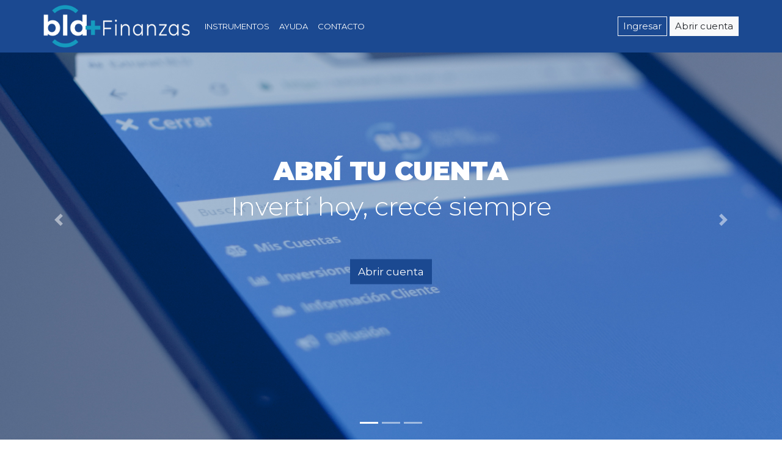

--- FILE ---
content_type: text/html
request_url: https://bldfinanzas.com.ar/
body_size: 1032
content:
<!DOCTYPE html><html lang=en><head><meta charset=utf-8><meta http-equiv=X-UA-Compatible content="IE=edge"><meta name=viewport content="width=device-width,initial-scale=1"><meta name=google-site-verification content=rLhevtNdtJ-s3ozKnYu98dGLMrauOUeqo9_siFOiX4g><link rel=icon type=image/png sizes=128x128 href=icons/favicon-128x128.png><link rel=icon type=image/png sizes=96x96 href=icons/favicon-96x96.png><link rel=icon type=image/png sizes=32x32 href=icons/favicon-32x32.png><link rel=icon type=image/png sizes=16x16 href=icons/favicon-16x16.png><!--[if IE]><link rel="icon" type="image/ico" href="favicon.ico" /><![endif]--><style type=text/css>html,
      body {
        height: 100% !important;
        margin: 0 !important;
      }

      body {
        display: flex !important;
        flex-direction: column !important;
      }

      .grecaptcha-badge {
        opacity: 0;
      }</style><title>BLD Finanzas</title><link href=/css/chunk-05bfaf8e.5a7a0359.css rel=prefetch><link href=/css/chunk-19eb7dc1.01393612.css rel=prefetch><link href=/css/chunk-21286f2e.f6971a5d.css rel=prefetch><link href=/css/chunk-4019244a.94258a31.css rel=prefetch><link href=/css/chunk-78425366.68dc55b1.css rel=prefetch><link href=/js/chunk-05bfaf8e.4e5c995d.js rel=prefetch><link href=/js/chunk-19eb7dc1.b4304bb4.js rel=prefetch><link href=/js/chunk-21286f2e.fca630ff.js rel=prefetch><link href=/js/chunk-4019244a.7dcc387b.js rel=prefetch><link href=/js/chunk-78425366.1f636ab6.js rel=prefetch><link href=/css/app.2d403386.css rel=preload as=style><link href=/css/chunk-vendors.93d9a8b6.css rel=preload as=style><link href=/js/app.6e27103f.js rel=preload as=script><link href=/js/chunk-vendors.01407b98.js rel=preload as=script><link href=/css/chunk-vendors.93d9a8b6.css rel=stylesheet><link href=/css/app.2d403386.css rel=stylesheet><link rel=icon type=image/png sizes=32x32 href=/img/icons/favicon-32x32.png><link rel=icon type=image/png sizes=16x16 href=/img/icons/favicon-16x16.png><link rel=manifest href=/manifest.json><meta name=theme-color content=#1b4991><meta name=apple-mobile-web-app-capable content=no><meta name=apple-mobile-web-app-status-bar-style content=default><meta name=apple-mobile-web-app-title content=bld_finanzas><link rel=apple-touch-icon href=/img/icons/apple-touch-icon-152x152.png><link rel=mask-icon href=/img/icons/safari-pinned-tab.svg color=#1b4991><meta name=msapplication-TileImage content=/img/icons/msapplication-icon-144x144.png><meta name=msapplication-TileColor content=#000000></head><body><noscript><strong>We're sorry but inversiones doesn't work properly without JavaScript enabled. Please enable it to continue.</strong></noscript><div id=app></div><script src=/js/chunk-vendors.01407b98.js></script><script src=/js/app.6e27103f.js></script></body></html>

--- FILE ---
content_type: text/html
request_url: https://bldfinanzas.com.ar/video/BLD_MANO_03.mp4
body_size: 2792
content:
<!DOCTYPE html><html lang=en><head><meta charset=utf-8><meta http-equiv=X-UA-Compatible content="IE=edge"><meta name=viewport content="width=device-width,initial-scale=1"><meta name=google-site-verification content=rLhevtNdtJ-s3ozKnYu98dGLMrauOUeqo9_siFOiX4g><link rel=icon type=image/png sizes=128x128 href=icons/favicon-128x128.png><link rel=icon type=image/png sizes=96x96 href=icons/favicon-96x96.png><link rel=icon type=image/png sizes=32x32 href=icons/favicon-32x32.png><link rel=icon type=image/png sizes=16x16 href=icons/favicon-16x16.png><!--[if IE]><link rel="icon" type="image/ico" href="favicon.ico" /><![endif]--><style type=text/css>html,
      body {
        height: 100% !important;
        margin: 0 !important;
      }

      body {
        display: flex !important;
        flex-direction: column !important;
      }

      .grecaptcha-badge {
        opacity: 0;
      }</style><title>BLD Finanzas</title><link href=/css/chunk-05bfaf8e.5a7a0359.css rel=prefetch><link href=/css/chunk-19eb7dc1.01393612.css rel=prefetch><link href=/css/chunk-21286f2e.f6971a5d.css rel=prefetch><link href=/css/chunk-4019244a.94258a31.css rel=prefetch><link href=/css/chunk-78425366.68dc55b1.css rel=prefetch><link href=/js/chunk-05bfaf8e.4e5c995d.js rel=prefetch><link href=/js/chunk-19eb7dc1.b4304bb4.js rel=prefetch><link href=/js/chunk-21286f2e.fca630ff.js rel=prefetch><link href=/js/chunk-4019244a.7dcc387b.js rel=prefetch><link href=/js/chunk-78425366.1f636ab6.js rel=prefetch><link href=/css/app.2d403386.css rel=preload as=style><link href=/css/chunk-vendors.93d9a8b6.css rel=preload as=style><link href=/js/app.6e27103f.js rel=preload as=script><link href=/js/chunk-vendors.01407b98.js rel=preload as=script><link href=/css/chunk-vendors.93d9a8b6.css rel=stylesheet><link href=/css/app.2d403386.css rel=stylesheet><link rel=icon type=image/png sizes=32x32 href=/img/icons/favicon-32x32.png><link rel=icon type=image/png sizes=16x16 href=/img/icons/favicon-16x16.png><link rel=manifest href=/manifest.json><meta name=theme-color content=#1b4991><meta name=apple-mobile-web-app-capable content=no><meta name=apple-mobile-web-app-status-bar-style content=default><meta name=apple-mobile-web-app-title content=bld_finanzas><link rel=apple-touch-icon href=/img/icons/apple-touch-icon-152x152.png><link rel=mask-icon href=/img/icons/safari-pinned-tab.svg color=#1b4991><meta name=msapplication-TileImage content=/img/icons/msapplication-icon-144x144.png><meta name=msapplication-TileColor content=#000000></head><body><noscript><strong>We're sorry but inversiones doesn't work properly without JavaScript enabled. Please enable it to continue.</strong></noscript><div id=app></div><script src=/js/chunk-vendors.01407b98.js></script><script src=/js/app.6e27103f.js></script></body></html>

--- FILE ---
content_type: text/html
request_url: https://bldfinanzas.com.ar/video/c8zel-ovef9.mp4
body_size: 2792
content:
<!DOCTYPE html><html lang=en><head><meta charset=utf-8><meta http-equiv=X-UA-Compatible content="IE=edge"><meta name=viewport content="width=device-width,initial-scale=1"><meta name=google-site-verification content=rLhevtNdtJ-s3ozKnYu98dGLMrauOUeqo9_siFOiX4g><link rel=icon type=image/png sizes=128x128 href=icons/favicon-128x128.png><link rel=icon type=image/png sizes=96x96 href=icons/favicon-96x96.png><link rel=icon type=image/png sizes=32x32 href=icons/favicon-32x32.png><link rel=icon type=image/png sizes=16x16 href=icons/favicon-16x16.png><!--[if IE]><link rel="icon" type="image/ico" href="favicon.ico" /><![endif]--><style type=text/css>html,
      body {
        height: 100% !important;
        margin: 0 !important;
      }

      body {
        display: flex !important;
        flex-direction: column !important;
      }

      .grecaptcha-badge {
        opacity: 0;
      }</style><title>BLD Finanzas</title><link href=/css/chunk-05bfaf8e.5a7a0359.css rel=prefetch><link href=/css/chunk-19eb7dc1.01393612.css rel=prefetch><link href=/css/chunk-21286f2e.f6971a5d.css rel=prefetch><link href=/css/chunk-4019244a.94258a31.css rel=prefetch><link href=/css/chunk-78425366.68dc55b1.css rel=prefetch><link href=/js/chunk-05bfaf8e.4e5c995d.js rel=prefetch><link href=/js/chunk-19eb7dc1.b4304bb4.js rel=prefetch><link href=/js/chunk-21286f2e.fca630ff.js rel=prefetch><link href=/js/chunk-4019244a.7dcc387b.js rel=prefetch><link href=/js/chunk-78425366.1f636ab6.js rel=prefetch><link href=/css/app.2d403386.css rel=preload as=style><link href=/css/chunk-vendors.93d9a8b6.css rel=preload as=style><link href=/js/app.6e27103f.js rel=preload as=script><link href=/js/chunk-vendors.01407b98.js rel=preload as=script><link href=/css/chunk-vendors.93d9a8b6.css rel=stylesheet><link href=/css/app.2d403386.css rel=stylesheet><link rel=icon type=image/png sizes=32x32 href=/img/icons/favicon-32x32.png><link rel=icon type=image/png sizes=16x16 href=/img/icons/favicon-16x16.png><link rel=manifest href=/manifest.json><meta name=theme-color content=#1b4991><meta name=apple-mobile-web-app-capable content=no><meta name=apple-mobile-web-app-status-bar-style content=default><meta name=apple-mobile-web-app-title content=bld_finanzas><link rel=apple-touch-icon href=/img/icons/apple-touch-icon-152x152.png><link rel=mask-icon href=/img/icons/safari-pinned-tab.svg color=#1b4991><meta name=msapplication-TileImage content=/img/icons/msapplication-icon-144x144.png><meta name=msapplication-TileColor content=#000000></head><body><noscript><strong>We're sorry but inversiones doesn't work properly without JavaScript enabled. Please enable it to continue.</strong></noscript><div id=app></div><script src=/js/chunk-vendors.01407b98.js></script><script src=/js/app.6e27103f.js></script></body></html>

--- FILE ---
content_type: text/html; charset=utf-8
request_url: https://www.google.com/recaptcha/api2/anchor?ar=1&k=6Lfkq0olAAAAAI0aO7nSUgbj2Guv91JpC_HgmTd4&co=aHR0cHM6Ly9ibGRmaW5hbnphcy5jb20uYXI6NDQz&hl=en&v=N67nZn4AqZkNcbeMu4prBgzg&size=invisible&anchor-ms=20000&execute-ms=30000&cb=4fi7x55vf2wz
body_size: 48700
content:
<!DOCTYPE HTML><html dir="ltr" lang="en"><head><meta http-equiv="Content-Type" content="text/html; charset=UTF-8">
<meta http-equiv="X-UA-Compatible" content="IE=edge">
<title>reCAPTCHA</title>
<style type="text/css">
/* cyrillic-ext */
@font-face {
  font-family: 'Roboto';
  font-style: normal;
  font-weight: 400;
  font-stretch: 100%;
  src: url(//fonts.gstatic.com/s/roboto/v48/KFO7CnqEu92Fr1ME7kSn66aGLdTylUAMa3GUBHMdazTgWw.woff2) format('woff2');
  unicode-range: U+0460-052F, U+1C80-1C8A, U+20B4, U+2DE0-2DFF, U+A640-A69F, U+FE2E-FE2F;
}
/* cyrillic */
@font-face {
  font-family: 'Roboto';
  font-style: normal;
  font-weight: 400;
  font-stretch: 100%;
  src: url(//fonts.gstatic.com/s/roboto/v48/KFO7CnqEu92Fr1ME7kSn66aGLdTylUAMa3iUBHMdazTgWw.woff2) format('woff2');
  unicode-range: U+0301, U+0400-045F, U+0490-0491, U+04B0-04B1, U+2116;
}
/* greek-ext */
@font-face {
  font-family: 'Roboto';
  font-style: normal;
  font-weight: 400;
  font-stretch: 100%;
  src: url(//fonts.gstatic.com/s/roboto/v48/KFO7CnqEu92Fr1ME7kSn66aGLdTylUAMa3CUBHMdazTgWw.woff2) format('woff2');
  unicode-range: U+1F00-1FFF;
}
/* greek */
@font-face {
  font-family: 'Roboto';
  font-style: normal;
  font-weight: 400;
  font-stretch: 100%;
  src: url(//fonts.gstatic.com/s/roboto/v48/KFO7CnqEu92Fr1ME7kSn66aGLdTylUAMa3-UBHMdazTgWw.woff2) format('woff2');
  unicode-range: U+0370-0377, U+037A-037F, U+0384-038A, U+038C, U+038E-03A1, U+03A3-03FF;
}
/* math */
@font-face {
  font-family: 'Roboto';
  font-style: normal;
  font-weight: 400;
  font-stretch: 100%;
  src: url(//fonts.gstatic.com/s/roboto/v48/KFO7CnqEu92Fr1ME7kSn66aGLdTylUAMawCUBHMdazTgWw.woff2) format('woff2');
  unicode-range: U+0302-0303, U+0305, U+0307-0308, U+0310, U+0312, U+0315, U+031A, U+0326-0327, U+032C, U+032F-0330, U+0332-0333, U+0338, U+033A, U+0346, U+034D, U+0391-03A1, U+03A3-03A9, U+03B1-03C9, U+03D1, U+03D5-03D6, U+03F0-03F1, U+03F4-03F5, U+2016-2017, U+2034-2038, U+203C, U+2040, U+2043, U+2047, U+2050, U+2057, U+205F, U+2070-2071, U+2074-208E, U+2090-209C, U+20D0-20DC, U+20E1, U+20E5-20EF, U+2100-2112, U+2114-2115, U+2117-2121, U+2123-214F, U+2190, U+2192, U+2194-21AE, U+21B0-21E5, U+21F1-21F2, U+21F4-2211, U+2213-2214, U+2216-22FF, U+2308-230B, U+2310, U+2319, U+231C-2321, U+2336-237A, U+237C, U+2395, U+239B-23B7, U+23D0, U+23DC-23E1, U+2474-2475, U+25AF, U+25B3, U+25B7, U+25BD, U+25C1, U+25CA, U+25CC, U+25FB, U+266D-266F, U+27C0-27FF, U+2900-2AFF, U+2B0E-2B11, U+2B30-2B4C, U+2BFE, U+3030, U+FF5B, U+FF5D, U+1D400-1D7FF, U+1EE00-1EEFF;
}
/* symbols */
@font-face {
  font-family: 'Roboto';
  font-style: normal;
  font-weight: 400;
  font-stretch: 100%;
  src: url(//fonts.gstatic.com/s/roboto/v48/KFO7CnqEu92Fr1ME7kSn66aGLdTylUAMaxKUBHMdazTgWw.woff2) format('woff2');
  unicode-range: U+0001-000C, U+000E-001F, U+007F-009F, U+20DD-20E0, U+20E2-20E4, U+2150-218F, U+2190, U+2192, U+2194-2199, U+21AF, U+21E6-21F0, U+21F3, U+2218-2219, U+2299, U+22C4-22C6, U+2300-243F, U+2440-244A, U+2460-24FF, U+25A0-27BF, U+2800-28FF, U+2921-2922, U+2981, U+29BF, U+29EB, U+2B00-2BFF, U+4DC0-4DFF, U+FFF9-FFFB, U+10140-1018E, U+10190-1019C, U+101A0, U+101D0-101FD, U+102E0-102FB, U+10E60-10E7E, U+1D2C0-1D2D3, U+1D2E0-1D37F, U+1F000-1F0FF, U+1F100-1F1AD, U+1F1E6-1F1FF, U+1F30D-1F30F, U+1F315, U+1F31C, U+1F31E, U+1F320-1F32C, U+1F336, U+1F378, U+1F37D, U+1F382, U+1F393-1F39F, U+1F3A7-1F3A8, U+1F3AC-1F3AF, U+1F3C2, U+1F3C4-1F3C6, U+1F3CA-1F3CE, U+1F3D4-1F3E0, U+1F3ED, U+1F3F1-1F3F3, U+1F3F5-1F3F7, U+1F408, U+1F415, U+1F41F, U+1F426, U+1F43F, U+1F441-1F442, U+1F444, U+1F446-1F449, U+1F44C-1F44E, U+1F453, U+1F46A, U+1F47D, U+1F4A3, U+1F4B0, U+1F4B3, U+1F4B9, U+1F4BB, U+1F4BF, U+1F4C8-1F4CB, U+1F4D6, U+1F4DA, U+1F4DF, U+1F4E3-1F4E6, U+1F4EA-1F4ED, U+1F4F7, U+1F4F9-1F4FB, U+1F4FD-1F4FE, U+1F503, U+1F507-1F50B, U+1F50D, U+1F512-1F513, U+1F53E-1F54A, U+1F54F-1F5FA, U+1F610, U+1F650-1F67F, U+1F687, U+1F68D, U+1F691, U+1F694, U+1F698, U+1F6AD, U+1F6B2, U+1F6B9-1F6BA, U+1F6BC, U+1F6C6-1F6CF, U+1F6D3-1F6D7, U+1F6E0-1F6EA, U+1F6F0-1F6F3, U+1F6F7-1F6FC, U+1F700-1F7FF, U+1F800-1F80B, U+1F810-1F847, U+1F850-1F859, U+1F860-1F887, U+1F890-1F8AD, U+1F8B0-1F8BB, U+1F8C0-1F8C1, U+1F900-1F90B, U+1F93B, U+1F946, U+1F984, U+1F996, U+1F9E9, U+1FA00-1FA6F, U+1FA70-1FA7C, U+1FA80-1FA89, U+1FA8F-1FAC6, U+1FACE-1FADC, U+1FADF-1FAE9, U+1FAF0-1FAF8, U+1FB00-1FBFF;
}
/* vietnamese */
@font-face {
  font-family: 'Roboto';
  font-style: normal;
  font-weight: 400;
  font-stretch: 100%;
  src: url(//fonts.gstatic.com/s/roboto/v48/KFO7CnqEu92Fr1ME7kSn66aGLdTylUAMa3OUBHMdazTgWw.woff2) format('woff2');
  unicode-range: U+0102-0103, U+0110-0111, U+0128-0129, U+0168-0169, U+01A0-01A1, U+01AF-01B0, U+0300-0301, U+0303-0304, U+0308-0309, U+0323, U+0329, U+1EA0-1EF9, U+20AB;
}
/* latin-ext */
@font-face {
  font-family: 'Roboto';
  font-style: normal;
  font-weight: 400;
  font-stretch: 100%;
  src: url(//fonts.gstatic.com/s/roboto/v48/KFO7CnqEu92Fr1ME7kSn66aGLdTylUAMa3KUBHMdazTgWw.woff2) format('woff2');
  unicode-range: U+0100-02BA, U+02BD-02C5, U+02C7-02CC, U+02CE-02D7, U+02DD-02FF, U+0304, U+0308, U+0329, U+1D00-1DBF, U+1E00-1E9F, U+1EF2-1EFF, U+2020, U+20A0-20AB, U+20AD-20C0, U+2113, U+2C60-2C7F, U+A720-A7FF;
}
/* latin */
@font-face {
  font-family: 'Roboto';
  font-style: normal;
  font-weight: 400;
  font-stretch: 100%;
  src: url(//fonts.gstatic.com/s/roboto/v48/KFO7CnqEu92Fr1ME7kSn66aGLdTylUAMa3yUBHMdazQ.woff2) format('woff2');
  unicode-range: U+0000-00FF, U+0131, U+0152-0153, U+02BB-02BC, U+02C6, U+02DA, U+02DC, U+0304, U+0308, U+0329, U+2000-206F, U+20AC, U+2122, U+2191, U+2193, U+2212, U+2215, U+FEFF, U+FFFD;
}
/* cyrillic-ext */
@font-face {
  font-family: 'Roboto';
  font-style: normal;
  font-weight: 500;
  font-stretch: 100%;
  src: url(//fonts.gstatic.com/s/roboto/v48/KFO7CnqEu92Fr1ME7kSn66aGLdTylUAMa3GUBHMdazTgWw.woff2) format('woff2');
  unicode-range: U+0460-052F, U+1C80-1C8A, U+20B4, U+2DE0-2DFF, U+A640-A69F, U+FE2E-FE2F;
}
/* cyrillic */
@font-face {
  font-family: 'Roboto';
  font-style: normal;
  font-weight: 500;
  font-stretch: 100%;
  src: url(//fonts.gstatic.com/s/roboto/v48/KFO7CnqEu92Fr1ME7kSn66aGLdTylUAMa3iUBHMdazTgWw.woff2) format('woff2');
  unicode-range: U+0301, U+0400-045F, U+0490-0491, U+04B0-04B1, U+2116;
}
/* greek-ext */
@font-face {
  font-family: 'Roboto';
  font-style: normal;
  font-weight: 500;
  font-stretch: 100%;
  src: url(//fonts.gstatic.com/s/roboto/v48/KFO7CnqEu92Fr1ME7kSn66aGLdTylUAMa3CUBHMdazTgWw.woff2) format('woff2');
  unicode-range: U+1F00-1FFF;
}
/* greek */
@font-face {
  font-family: 'Roboto';
  font-style: normal;
  font-weight: 500;
  font-stretch: 100%;
  src: url(//fonts.gstatic.com/s/roboto/v48/KFO7CnqEu92Fr1ME7kSn66aGLdTylUAMa3-UBHMdazTgWw.woff2) format('woff2');
  unicode-range: U+0370-0377, U+037A-037F, U+0384-038A, U+038C, U+038E-03A1, U+03A3-03FF;
}
/* math */
@font-face {
  font-family: 'Roboto';
  font-style: normal;
  font-weight: 500;
  font-stretch: 100%;
  src: url(//fonts.gstatic.com/s/roboto/v48/KFO7CnqEu92Fr1ME7kSn66aGLdTylUAMawCUBHMdazTgWw.woff2) format('woff2');
  unicode-range: U+0302-0303, U+0305, U+0307-0308, U+0310, U+0312, U+0315, U+031A, U+0326-0327, U+032C, U+032F-0330, U+0332-0333, U+0338, U+033A, U+0346, U+034D, U+0391-03A1, U+03A3-03A9, U+03B1-03C9, U+03D1, U+03D5-03D6, U+03F0-03F1, U+03F4-03F5, U+2016-2017, U+2034-2038, U+203C, U+2040, U+2043, U+2047, U+2050, U+2057, U+205F, U+2070-2071, U+2074-208E, U+2090-209C, U+20D0-20DC, U+20E1, U+20E5-20EF, U+2100-2112, U+2114-2115, U+2117-2121, U+2123-214F, U+2190, U+2192, U+2194-21AE, U+21B0-21E5, U+21F1-21F2, U+21F4-2211, U+2213-2214, U+2216-22FF, U+2308-230B, U+2310, U+2319, U+231C-2321, U+2336-237A, U+237C, U+2395, U+239B-23B7, U+23D0, U+23DC-23E1, U+2474-2475, U+25AF, U+25B3, U+25B7, U+25BD, U+25C1, U+25CA, U+25CC, U+25FB, U+266D-266F, U+27C0-27FF, U+2900-2AFF, U+2B0E-2B11, U+2B30-2B4C, U+2BFE, U+3030, U+FF5B, U+FF5D, U+1D400-1D7FF, U+1EE00-1EEFF;
}
/* symbols */
@font-face {
  font-family: 'Roboto';
  font-style: normal;
  font-weight: 500;
  font-stretch: 100%;
  src: url(//fonts.gstatic.com/s/roboto/v48/KFO7CnqEu92Fr1ME7kSn66aGLdTylUAMaxKUBHMdazTgWw.woff2) format('woff2');
  unicode-range: U+0001-000C, U+000E-001F, U+007F-009F, U+20DD-20E0, U+20E2-20E4, U+2150-218F, U+2190, U+2192, U+2194-2199, U+21AF, U+21E6-21F0, U+21F3, U+2218-2219, U+2299, U+22C4-22C6, U+2300-243F, U+2440-244A, U+2460-24FF, U+25A0-27BF, U+2800-28FF, U+2921-2922, U+2981, U+29BF, U+29EB, U+2B00-2BFF, U+4DC0-4DFF, U+FFF9-FFFB, U+10140-1018E, U+10190-1019C, U+101A0, U+101D0-101FD, U+102E0-102FB, U+10E60-10E7E, U+1D2C0-1D2D3, U+1D2E0-1D37F, U+1F000-1F0FF, U+1F100-1F1AD, U+1F1E6-1F1FF, U+1F30D-1F30F, U+1F315, U+1F31C, U+1F31E, U+1F320-1F32C, U+1F336, U+1F378, U+1F37D, U+1F382, U+1F393-1F39F, U+1F3A7-1F3A8, U+1F3AC-1F3AF, U+1F3C2, U+1F3C4-1F3C6, U+1F3CA-1F3CE, U+1F3D4-1F3E0, U+1F3ED, U+1F3F1-1F3F3, U+1F3F5-1F3F7, U+1F408, U+1F415, U+1F41F, U+1F426, U+1F43F, U+1F441-1F442, U+1F444, U+1F446-1F449, U+1F44C-1F44E, U+1F453, U+1F46A, U+1F47D, U+1F4A3, U+1F4B0, U+1F4B3, U+1F4B9, U+1F4BB, U+1F4BF, U+1F4C8-1F4CB, U+1F4D6, U+1F4DA, U+1F4DF, U+1F4E3-1F4E6, U+1F4EA-1F4ED, U+1F4F7, U+1F4F9-1F4FB, U+1F4FD-1F4FE, U+1F503, U+1F507-1F50B, U+1F50D, U+1F512-1F513, U+1F53E-1F54A, U+1F54F-1F5FA, U+1F610, U+1F650-1F67F, U+1F687, U+1F68D, U+1F691, U+1F694, U+1F698, U+1F6AD, U+1F6B2, U+1F6B9-1F6BA, U+1F6BC, U+1F6C6-1F6CF, U+1F6D3-1F6D7, U+1F6E0-1F6EA, U+1F6F0-1F6F3, U+1F6F7-1F6FC, U+1F700-1F7FF, U+1F800-1F80B, U+1F810-1F847, U+1F850-1F859, U+1F860-1F887, U+1F890-1F8AD, U+1F8B0-1F8BB, U+1F8C0-1F8C1, U+1F900-1F90B, U+1F93B, U+1F946, U+1F984, U+1F996, U+1F9E9, U+1FA00-1FA6F, U+1FA70-1FA7C, U+1FA80-1FA89, U+1FA8F-1FAC6, U+1FACE-1FADC, U+1FADF-1FAE9, U+1FAF0-1FAF8, U+1FB00-1FBFF;
}
/* vietnamese */
@font-face {
  font-family: 'Roboto';
  font-style: normal;
  font-weight: 500;
  font-stretch: 100%;
  src: url(//fonts.gstatic.com/s/roboto/v48/KFO7CnqEu92Fr1ME7kSn66aGLdTylUAMa3OUBHMdazTgWw.woff2) format('woff2');
  unicode-range: U+0102-0103, U+0110-0111, U+0128-0129, U+0168-0169, U+01A0-01A1, U+01AF-01B0, U+0300-0301, U+0303-0304, U+0308-0309, U+0323, U+0329, U+1EA0-1EF9, U+20AB;
}
/* latin-ext */
@font-face {
  font-family: 'Roboto';
  font-style: normal;
  font-weight: 500;
  font-stretch: 100%;
  src: url(//fonts.gstatic.com/s/roboto/v48/KFO7CnqEu92Fr1ME7kSn66aGLdTylUAMa3KUBHMdazTgWw.woff2) format('woff2');
  unicode-range: U+0100-02BA, U+02BD-02C5, U+02C7-02CC, U+02CE-02D7, U+02DD-02FF, U+0304, U+0308, U+0329, U+1D00-1DBF, U+1E00-1E9F, U+1EF2-1EFF, U+2020, U+20A0-20AB, U+20AD-20C0, U+2113, U+2C60-2C7F, U+A720-A7FF;
}
/* latin */
@font-face {
  font-family: 'Roboto';
  font-style: normal;
  font-weight: 500;
  font-stretch: 100%;
  src: url(//fonts.gstatic.com/s/roboto/v48/KFO7CnqEu92Fr1ME7kSn66aGLdTylUAMa3yUBHMdazQ.woff2) format('woff2');
  unicode-range: U+0000-00FF, U+0131, U+0152-0153, U+02BB-02BC, U+02C6, U+02DA, U+02DC, U+0304, U+0308, U+0329, U+2000-206F, U+20AC, U+2122, U+2191, U+2193, U+2212, U+2215, U+FEFF, U+FFFD;
}
/* cyrillic-ext */
@font-face {
  font-family: 'Roboto';
  font-style: normal;
  font-weight: 900;
  font-stretch: 100%;
  src: url(//fonts.gstatic.com/s/roboto/v48/KFO7CnqEu92Fr1ME7kSn66aGLdTylUAMa3GUBHMdazTgWw.woff2) format('woff2');
  unicode-range: U+0460-052F, U+1C80-1C8A, U+20B4, U+2DE0-2DFF, U+A640-A69F, U+FE2E-FE2F;
}
/* cyrillic */
@font-face {
  font-family: 'Roboto';
  font-style: normal;
  font-weight: 900;
  font-stretch: 100%;
  src: url(//fonts.gstatic.com/s/roboto/v48/KFO7CnqEu92Fr1ME7kSn66aGLdTylUAMa3iUBHMdazTgWw.woff2) format('woff2');
  unicode-range: U+0301, U+0400-045F, U+0490-0491, U+04B0-04B1, U+2116;
}
/* greek-ext */
@font-face {
  font-family: 'Roboto';
  font-style: normal;
  font-weight: 900;
  font-stretch: 100%;
  src: url(//fonts.gstatic.com/s/roboto/v48/KFO7CnqEu92Fr1ME7kSn66aGLdTylUAMa3CUBHMdazTgWw.woff2) format('woff2');
  unicode-range: U+1F00-1FFF;
}
/* greek */
@font-face {
  font-family: 'Roboto';
  font-style: normal;
  font-weight: 900;
  font-stretch: 100%;
  src: url(//fonts.gstatic.com/s/roboto/v48/KFO7CnqEu92Fr1ME7kSn66aGLdTylUAMa3-UBHMdazTgWw.woff2) format('woff2');
  unicode-range: U+0370-0377, U+037A-037F, U+0384-038A, U+038C, U+038E-03A1, U+03A3-03FF;
}
/* math */
@font-face {
  font-family: 'Roboto';
  font-style: normal;
  font-weight: 900;
  font-stretch: 100%;
  src: url(//fonts.gstatic.com/s/roboto/v48/KFO7CnqEu92Fr1ME7kSn66aGLdTylUAMawCUBHMdazTgWw.woff2) format('woff2');
  unicode-range: U+0302-0303, U+0305, U+0307-0308, U+0310, U+0312, U+0315, U+031A, U+0326-0327, U+032C, U+032F-0330, U+0332-0333, U+0338, U+033A, U+0346, U+034D, U+0391-03A1, U+03A3-03A9, U+03B1-03C9, U+03D1, U+03D5-03D6, U+03F0-03F1, U+03F4-03F5, U+2016-2017, U+2034-2038, U+203C, U+2040, U+2043, U+2047, U+2050, U+2057, U+205F, U+2070-2071, U+2074-208E, U+2090-209C, U+20D0-20DC, U+20E1, U+20E5-20EF, U+2100-2112, U+2114-2115, U+2117-2121, U+2123-214F, U+2190, U+2192, U+2194-21AE, U+21B0-21E5, U+21F1-21F2, U+21F4-2211, U+2213-2214, U+2216-22FF, U+2308-230B, U+2310, U+2319, U+231C-2321, U+2336-237A, U+237C, U+2395, U+239B-23B7, U+23D0, U+23DC-23E1, U+2474-2475, U+25AF, U+25B3, U+25B7, U+25BD, U+25C1, U+25CA, U+25CC, U+25FB, U+266D-266F, U+27C0-27FF, U+2900-2AFF, U+2B0E-2B11, U+2B30-2B4C, U+2BFE, U+3030, U+FF5B, U+FF5D, U+1D400-1D7FF, U+1EE00-1EEFF;
}
/* symbols */
@font-face {
  font-family: 'Roboto';
  font-style: normal;
  font-weight: 900;
  font-stretch: 100%;
  src: url(//fonts.gstatic.com/s/roboto/v48/KFO7CnqEu92Fr1ME7kSn66aGLdTylUAMaxKUBHMdazTgWw.woff2) format('woff2');
  unicode-range: U+0001-000C, U+000E-001F, U+007F-009F, U+20DD-20E0, U+20E2-20E4, U+2150-218F, U+2190, U+2192, U+2194-2199, U+21AF, U+21E6-21F0, U+21F3, U+2218-2219, U+2299, U+22C4-22C6, U+2300-243F, U+2440-244A, U+2460-24FF, U+25A0-27BF, U+2800-28FF, U+2921-2922, U+2981, U+29BF, U+29EB, U+2B00-2BFF, U+4DC0-4DFF, U+FFF9-FFFB, U+10140-1018E, U+10190-1019C, U+101A0, U+101D0-101FD, U+102E0-102FB, U+10E60-10E7E, U+1D2C0-1D2D3, U+1D2E0-1D37F, U+1F000-1F0FF, U+1F100-1F1AD, U+1F1E6-1F1FF, U+1F30D-1F30F, U+1F315, U+1F31C, U+1F31E, U+1F320-1F32C, U+1F336, U+1F378, U+1F37D, U+1F382, U+1F393-1F39F, U+1F3A7-1F3A8, U+1F3AC-1F3AF, U+1F3C2, U+1F3C4-1F3C6, U+1F3CA-1F3CE, U+1F3D4-1F3E0, U+1F3ED, U+1F3F1-1F3F3, U+1F3F5-1F3F7, U+1F408, U+1F415, U+1F41F, U+1F426, U+1F43F, U+1F441-1F442, U+1F444, U+1F446-1F449, U+1F44C-1F44E, U+1F453, U+1F46A, U+1F47D, U+1F4A3, U+1F4B0, U+1F4B3, U+1F4B9, U+1F4BB, U+1F4BF, U+1F4C8-1F4CB, U+1F4D6, U+1F4DA, U+1F4DF, U+1F4E3-1F4E6, U+1F4EA-1F4ED, U+1F4F7, U+1F4F9-1F4FB, U+1F4FD-1F4FE, U+1F503, U+1F507-1F50B, U+1F50D, U+1F512-1F513, U+1F53E-1F54A, U+1F54F-1F5FA, U+1F610, U+1F650-1F67F, U+1F687, U+1F68D, U+1F691, U+1F694, U+1F698, U+1F6AD, U+1F6B2, U+1F6B9-1F6BA, U+1F6BC, U+1F6C6-1F6CF, U+1F6D3-1F6D7, U+1F6E0-1F6EA, U+1F6F0-1F6F3, U+1F6F7-1F6FC, U+1F700-1F7FF, U+1F800-1F80B, U+1F810-1F847, U+1F850-1F859, U+1F860-1F887, U+1F890-1F8AD, U+1F8B0-1F8BB, U+1F8C0-1F8C1, U+1F900-1F90B, U+1F93B, U+1F946, U+1F984, U+1F996, U+1F9E9, U+1FA00-1FA6F, U+1FA70-1FA7C, U+1FA80-1FA89, U+1FA8F-1FAC6, U+1FACE-1FADC, U+1FADF-1FAE9, U+1FAF0-1FAF8, U+1FB00-1FBFF;
}
/* vietnamese */
@font-face {
  font-family: 'Roboto';
  font-style: normal;
  font-weight: 900;
  font-stretch: 100%;
  src: url(//fonts.gstatic.com/s/roboto/v48/KFO7CnqEu92Fr1ME7kSn66aGLdTylUAMa3OUBHMdazTgWw.woff2) format('woff2');
  unicode-range: U+0102-0103, U+0110-0111, U+0128-0129, U+0168-0169, U+01A0-01A1, U+01AF-01B0, U+0300-0301, U+0303-0304, U+0308-0309, U+0323, U+0329, U+1EA0-1EF9, U+20AB;
}
/* latin-ext */
@font-face {
  font-family: 'Roboto';
  font-style: normal;
  font-weight: 900;
  font-stretch: 100%;
  src: url(//fonts.gstatic.com/s/roboto/v48/KFO7CnqEu92Fr1ME7kSn66aGLdTylUAMa3KUBHMdazTgWw.woff2) format('woff2');
  unicode-range: U+0100-02BA, U+02BD-02C5, U+02C7-02CC, U+02CE-02D7, U+02DD-02FF, U+0304, U+0308, U+0329, U+1D00-1DBF, U+1E00-1E9F, U+1EF2-1EFF, U+2020, U+20A0-20AB, U+20AD-20C0, U+2113, U+2C60-2C7F, U+A720-A7FF;
}
/* latin */
@font-face {
  font-family: 'Roboto';
  font-style: normal;
  font-weight: 900;
  font-stretch: 100%;
  src: url(//fonts.gstatic.com/s/roboto/v48/KFO7CnqEu92Fr1ME7kSn66aGLdTylUAMa3yUBHMdazQ.woff2) format('woff2');
  unicode-range: U+0000-00FF, U+0131, U+0152-0153, U+02BB-02BC, U+02C6, U+02DA, U+02DC, U+0304, U+0308, U+0329, U+2000-206F, U+20AC, U+2122, U+2191, U+2193, U+2212, U+2215, U+FEFF, U+FFFD;
}

</style>
<link rel="stylesheet" type="text/css" href="https://www.gstatic.com/recaptcha/releases/N67nZn4AqZkNcbeMu4prBgzg/styles__ltr.css">
<script nonce="N1ku0dm2-rKbsSsdEYWLHQ" type="text/javascript">window['__recaptcha_api'] = 'https://www.google.com/recaptcha/api2/';</script>
<script type="text/javascript" src="https://www.gstatic.com/recaptcha/releases/N67nZn4AqZkNcbeMu4prBgzg/recaptcha__en.js" nonce="N1ku0dm2-rKbsSsdEYWLHQ">
      
    </script></head>
<body><div id="rc-anchor-alert" class="rc-anchor-alert"></div>
<input type="hidden" id="recaptcha-token" value="[base64]">
<script type="text/javascript" nonce="N1ku0dm2-rKbsSsdEYWLHQ">
      recaptcha.anchor.Main.init("[\x22ainput\x22,[\x22bgdata\x22,\x22\x22,\[base64]/[base64]/MjU1Ong/[base64]/[base64]/[base64]/[base64]/[base64]/[base64]/[base64]/[base64]/[base64]/[base64]/[base64]/[base64]/[base64]/[base64]/[base64]\\u003d\x22,\[base64]\\u003d\x22,\x22w7TDvsOEwpxJAhQ3wqvDtMOBQ2vDjcOZSMOLwoU0UMOjeVNZajbDm8K7ZsKewqfCkMOYWm/CgSjDv2nCpxpIX8OAKcO7wozDj8OGwq9ewqp5ZnhuO8O+wo0RHMOLSwPCvcKUbkLDqzcHVGl0NVzCgcK0wpQvOhzCicKCRm7Djg/[base64]/IWHCocKvw7g4w5xew7M0IMKkw5d9w4N/MznDux7ClsKFw6Utw6MSw53Cj8KDJcKbXwjDksOCFsO6GXrCmsKaJBDDtmtefRPDgwHDu1knQcOFGcKYwrPDssK0aMKkwro7w5AAUmE1woshw5DCtMOrYsKLw5oCwrY9B8KnwqXCjcOIwrcSHcKBw7Rmwp3Cg2jCtsO5w4/Ci8K/w4hxDsKcV8KxwrjDrBXCusKgwrEwFhsQfUPCjcK9QnA5MMKIeUPCi8Ohwo/DtQcFw5/[base64]/wq7DolnCrSxwEGPClsK6H8OsBWTDiGfDtjMUw7HCh0RjOcKAwpdveCzDlsOLwr/DjcOAw6HCqsOqW8OtAsKgX8ObasOSwrp/VMKyez4swq/DkEXDpsKJS8Oww4wmdsODQcO5w7xlw4kkwovCvcK/RC7DhRLCjxAxwoDCilvCksO/dcOIwpI7csK4Nzh5w54hesOcBDYIXUl8wqPCr8Kuw4HDnWAiasK2wrZDAUrDrRAzcMOffsK4wpFewrVJw4VcwrLDlMKFFMO5dMK/wpDDq2PDrGQ0wp/CnMK2D8OPWMOnW8ObT8OUJMKhbsOELSdcR8OpAQV1GlcxwrFqEMOLw4nCt8OHwpzCgETDkjLDrsOjcMKWfXtUwrMmGxRkH8KGw58bA8Osw6rCmcO8PlQhRcKewo3CrVJ/wrzCjhnCtxEkw7JnGw8uw43DjGtfcGjCmSxjw6HCkTTCg1gNw6xmGMOtw5nDqzzClcOJw6EgwonCh3dhwo9PdMOXWcKpbcKtYF/DtBhSLVgQDsOYBwMcw5nCmG3DvsK9w7DCm8KXTCssw4ocw75YQSI9w5vDtgDCmsKBCnzCmx/CrxjCvcKzE2sXI2xCwoPCusONGMKQwrPCtcKyCcKFc8O4dR7DoMOvYHDCs8OiECtKwqo6YCASwoUFwrA4CcOZwqw6w7TCucOvwpoePmrChGp0DSrCpG3DksK/[base64]/Cry/Ci8Odw43CmcKwwoUZQMKXTcKcWsKawoHDvkMzwr9LwqXCq0UNOMOcWcKOfTDDo3oZPMKrwqPDh8OvMAAIO1rCsUTCuybCqmQnBsOnR8O1UVjCqGPDhQzDjn3Dj8OxdMOfwo/CosO8wqh9MTzDkcO/UMO0wojCn8K+OMKjaSNUZEXDtsOzDMOCC1gqwqxYw7DDs2szw4jDi8Kowqwyw54yeiM2JiBWwp5zwr3CrXllGMKwwq/[base64]/CicO7O8KVKiotGsOnw5HCvz3ClW8TwqPDtcOYwqPCrMONw7vCnsKMwosbw7XCqMKwGMKkwqTCnQdSwrkNa1jCmsOMw63DqcKMKsOQQ3vDn8OCfTDDlH3DvsK8w447K8Kew63DoXjCssKtUC1RPsKVa8Oawo3Du8KJwqo+wozDllYFw5zDpsKHw5pUNcOjd8KLQH/CucOkXcKUwo8KE0EPfMKjw7duwodWLcK3BcKgw6LCvQrCusKtEMKme3LDtMOrWsK/K8Ojw4pTwpPCrMOhWQ8WfMOHaEAmw4N5w6leWDMhZMO/Tz90c8KlAgrDlVvCpsKvw7ZJw7PCu8KEw5vCt8K/dG0LwoZjasKjWxLChcKnwqBgIA5qwqrDpRjDriBXH8OYwpAMwpBVesO8WsOAwrrChHkzLnpgQzHDsWbCik7CnMO7wr3Di8K/[base64]/CmjYvRcKTw6phwonDucOAwobCnw8lUnPDocKaw5wSw6vDlXJ8esOSX8Kaw4N6w5g+TTLDosOPwrbDqRh/w7/Dhh8sw6fDghAtwozCnBpMwp9kaQHCv0vCmMKUwrLCnsOHw6h1w4DDmsKwDn3DqsOWUcK4woxiwoghw5/DjyYJwrk0wpnDsCxXwrTDtMO3wrhjejrDkFgxw5LCqmHDq2bClMO/[base64]/[base64]/BsOhVsKWUMOMKMOMwpJDwqEHw7bChG4swoDDklxXwr3DuA94wrTDlVBPKUhyR8OswqNNHMKWBMO2WcOCH8OUS28lwqQ/Fh/DrcOIwq7Dg0rDrVAMw5pyNsOlDsOPwqTDuylJAMOLw4TCjmIxw7HCkMKwwqBtw4rCj8KEFxjClsOVa1YOw5bCt8K1w7o+wossw73DlColwpvDg1VFwr/DocODJcOCwot0UsOjwocBwq5swoTClMObwpRnZsOnwrjChcKlw7YvwrfCu8Ofw6rDr1vCqiQlLRLDpFZoVm1sH8KdIsOxw4wCw4Vkw67Dmw4Mw4IUwpHDgg/Co8KQwqDDqMOsAsOww4dmwrJGIRJ2B8OSw4QEw4HDj8O8wpjCs17DtcOXExYGacOfAkNZQAI4CkLDvCROw57CnzFTMcOVN8KIw4XCj0/DoXc4wohobcOlVHF2wqBGQEDDiMKtwpNiwphBJmrCqlJVQcONw4Y/G8OdbBHCkMKqwq3Ctz3Do8KYwrFqw5VWfMOMbcKpw6rDu8KFZAHCssOdw4/ClcKTaCjCtwrCoypZwp0Owq/[base64]/ClcOkw6bCn0dlVcOawq8KasKMLXw3BU4ewrtDwoxUw6nDvMKXFMOgw73DjMO6QD0XCVTDv8OSwr8mw606wovDuT/[base64]/UW/DicOKKXDCmsOfwpsVc8KnwrjCrkM4Y8KKCU3DmyjCmsKoWhtkw4xIdEXDtDoKwqXCsyjCgkd/[base64]/[base64]/[base64]/DhUVhwoHCqmbCuzDDj8KRDMKqFMKnScKKw4AqwobDqX7CqsOvw5wpw4UiHDoQwrtxF3dMw787wpFDwqgzw5vDgcOibMObwqvDq8KGKcK5BHZ0bcKEM0nDlXrDkGTCmMKDU8K2CMKhwrtMw6LCol3DvcOrw7/DrsK8VExhw6w3w77DksKow7QREXAXY8KkWDXCuMOCSVLDuMKnaMKYeXLDmxclYcKVw5DCni/CpcKyUmYYwpwbwokGwqArDUA0wrRxw5vCl2hYAMOXYcKUwp5OTkY7B23CjgQUwpnDuWTCnsKQaEnDqsKFBsOKw6nDpsOfKcO5FcOoOXHCncOsMnEaw5Q4VMKLPcOpwoLDghA9Dn/DujsOw4lMwrMGWQUtRcK/[base64]/CvSDDhW3Ctz1Hwrc9DnXCsMKTw5HClsKdwpvCjsOjTsO+QcOWw4/DonbCjMKKw4Z+wqfCiGZYw6DDu8K6OCMAwrvDuzfDtQTDhcOcwq/Cu0AKwplPw7zCo8OwP8OQS8ObfXJjCTs/XMKhwpE4w5YzfFIeFsOTMVE/IjjDiRsgX8OOdk0TBsKTckbCoUjDmU4Bw7s8w5/[base64]/[base64]/w7cZw5sCwpM1eTzDognCkVZvw60Fw74nIy/CuMKAwrDChsO+OUTDpCnDj8Kew7LCnjJUw6jDpcKHO8KPbMKCwrHDjUNMwo/CuifDiMOCwrzCvcO+BMO4EiY0w5LCuHRKwpo1wopXcUYea2HDrMOEwrBTZ29Tw4fChCDDl3rDoRs7FmlUMio1w5NCw7HCmMOqw5zCj8K7bcOWw6M7woJawp0cwq7DjMO0wrPDvMKjOMKhICcgdUV8asOxw5lvw7wqwo0KwpbCsDI/Pl9uZ8OBJ8KATk7CpMOhZSRUwoPCscOFwo7CuG3DvU/CtcOrwpnCnMK7w4w/wr/DusO8w7XCgA1RHMKww7fCrsO8w7oMO8OVw5nDh8KDwpUBIsK+Pj7ClQw6w73ChsOPfFrDpSIFw71xej1Fd2bCr8OsQy4tw45mwpsWdT1TR0Q1w4bDnsKzwr5twqh5LXZeeMKiI0p5MMKuwpvClMKJQMOQXcOww5fCpsKFHsOCNMKMw6Y5wpU8wojCocKTw4Qsw41/woXDh8OAJcKBasOCQS7DsMOOw7cnEgbCn8OwMCvDkTfDqnDCoV8BajrCmArDmDZ2JVMqdMODc8ONw4t4IHPCugtbVMKdfiF6wpQZw6jDv8KhD8Kjwq7CgsKHw6Qsw7p6E8KkBVnCt8O6d8Oxw73DkTfDk8KmwqQeGcKsJxrCkcKyODlwTsOfw6TCo1/Di8O4GF5+wqjDpG3CrcOFwqzDucOWZAbDlcOzwoPCknPDvn4lw6bDrcKLw7k6w58+w63Co8KvwpbDvl7DhsKxwrfDk1RVwptiw5Ugw4TDtMKiT8Kfw4l3OMO5ecKPeU7CrMKTw7MNw5fDjx/DnDogdgvCixchwoPDklcRdC7CkwjCnsOPYMKzwr8XRDLDoMKxcEZ9w7LDpcOWw6fCosKSUsOFwrN7Z2nCmcOWYH0Dw6jCqh3CksKhw5zDnXvDoVLCncKpU15tO8Kkw6cOFxTDsMKkwq1/CXDCrcOuTcKOGCAXPcK/bh5pDsOnScKcIRQ+a8KMw67DkMODEMKAQR8fw7XDlR1Ww5HCrxfCgMKGw54yUkbCgsOyUsKHG8OKZMKZGipMw6AXw4rCrgbDv8OCElPCscKvwpTDvcK7K8K4LHMZFMK/w57CoFsmW2NQwoHCucObZsOoKmhTP8Oewr7DksKyw71Kw7/Dk8KxDHDDrUpGIDUFdsOewrZWwoPDrkLDgsKjIcOkVMODbm15woBndylgUFl7wqcwwrjDssKNP8KYwqbDgF3ClMO+FcOUw7N/[base64]/DqMKLwoDChwfClGsMAMOmw5DDin9BSAAswpbCl8O8wpB5w4QSwq7ChhM3w4zCksObwqYQRWzDi8KvJXxyElzDtsKiw5AOw49VFcKsfz7Cm1Aad8K+w6DDv0hkMm0Aw7LCmS1bw5YqwqDChjXDuB9UZMOddkXDn8Kbwp0KPQTDnmXDtABzwp/DpcKYVcOIw4Nzwr/Cq8OxRS4gBcOvw7vCt8KmX8KPZyTCiRIQR8K7w6vCoxR6w7YMwpkOUkzDl8OQaxLDpwItXMO7w7kqYGHCjlHDnMKZw5nDkxLCq8KPw71LwqzCmgNuHy5JOFQww4I9w6zCpyPClRnDlxRlw7JSK2wPIh/DtMO2csOQw5YQMhVUYEvDhsKhW0k9QE4nPMOXTsOXCQdSYibCoMOtaMKlFGF1cQRKfQEUwqjDtiJ8A8OtwqXCry7DnzRxw6k8wocfNHIEw67Col3CkFHDhcO9w4BBw5FIe8OXw610wrzCvsKxGgnDmMOwEcO9OcKmw57DlMOow4nCoxjDri5WKzLCpxpQCE/CgsO4w7QSwpvDnsK+wpPDo1Y6wqkja3XDiQoJwpjDjQXDjXNdwrvDp1vDgB/DnsK9w6MDBMOcNcK4w7HDucKQLUcKw4DDgsKoKxczdcOXdk3DmBAIw7/Di2dwQ8O/wod8Ez7Dg1Vlw7XDrsOWwpsvwqlMwqLDl8O+wqAOL3PCqjpCwq93wprCjMOod8Ozw4jCiMKqBz5aw64EFMKHLg7CrEBXa03Cn8O4TFPCrcOiw6fDigEDwo/CocKaw6Uew6HCisKKw4LDrcKfacKHZBIbUsOwwo5WdXrCgcK+wqTCm03Cu8KJw47ChMORa1VafDbChzTCmMOHOwbDihjDpwXDr8Opw5ZWwpp+w4XCtMKxwoTCqsK+e27DlMKjw5JVLAYywqMAGMO/EcKpIMKawpB6wrPDnMOfw55uV8O0wrvDin4SwpXDtsKPUsKewo1oVMOZNcOPMsOaRMKMw5vDkH7CsMO9J8KYXyvCui3ChU0nw5slw5nDtG3Du2jCscK9DsORUTrCuMOcO8KMQ8OUNgzCg8O5wo7DvUF1OsO/FMKkwprDniXDjcKlwp3CkcKSRcKgw47CncOVw5HDqjAmRsK0NcOMGhpUbMKyWyjDvRjDi8KIUsOHR8K/wpbCtsK4BAjCtsK+wrzCtzxDw6/CnWI2UsO0Ui5NwrnDoxfDs8KGwqHCpsO4w4p4MMKBwp/[base64]/[base64]/Cn8OFWsOFw69HCsKNcG7Cr8KGwr/CvA/CtDEdwronTn9QwqzCpS9Cw6kQw7zCuMKDw6HDssOwN2U9wpNBwohaXcKDa1TCoS/Crh5Mw5fCncKEDsOsPSlDw7ZDw77CkTMGNQcaOgJrwrbCucKUKcOowqbCv8K4Djx6Dyl+S03DhQzCn8Oha1/Dl8OhHsKpFsK6w4smw5IswqDCmFpbDsOPwoIpdsO6woPChMOCTMKyRA7Cg8O/GgTCl8K/HMOMw7nDpH7CvMOzw4PDlh3ClSHCtXXDlmoiwooZwoU8C8Kmw6UofhQiwobDogbCsMO4acKVQ2/Dn8O+wqrCoE0Pwo8RV8OLw68fw6BTDcKQesO7w4hXf1JZIMKAwokYf8KEw7jDucKBFMKRRsOVwp3CtzMzGQ9QwptUXEfDuxfDvGp3wpHDv0QJY8OTw4LDiMOGwp16woTCnWR2KcKlDcK2wplMw4/DnMOcwoHCvcKkwrzDq8K/dHDCsT58bcKzG0l2QcOeP8K8woDDqsO3YyXCnVzDuFvCvz1Iw5ZJw7A7AcOywq3DsU5TP0BCw6c0IgNcwojCoGtfw7d3w5Nowqt/PsOBYiwQwpvDsmTCkMOXwrfCs8KCwqZnGgDCnm8Ew6nCncOVwp88wocAw5fDu2TDgXvCgMO6XcKqwrETYgBsUsOPXsK/RgpSeE54eMODJMOnFsOxw75ZTCtKwpzDrcOPDsORW8OMwrrCqMKhw6bCrkrDt1wBdMK+dMO/OcOXJMOyK8Khw7sTwpJWwq3DnMOGexgXf8KBw7bDrnbDuXVvJsKtNm4DTG/[base64]/Dsjp4wpfDk8OgaBRBI8KqMQ/CjSvCgMKPEsOGd0vDsG/CncOKR8KrwpxhwrzCjMKwclDCncO4cXBPwq4vSBLDsA7DggvDrkTDtUddw7MBw4lWwpV6w6ALw43DrcO5TcKidMKpwobCmsOCwrdwfsOvGwLCmcKbwoXCnMKhwr4/[base64]/[base64]/woltw5RsYcOkBAPDlkMkN8OEwrwjRAoAwoJfLcKlw7JpwpHDqMO8w7tXUMOEwqIDDcOaworDhsK5w4XCtxxQwpjCkBYyW8KHMcKPXMKkw45JwqkRw5w7YETCo8OKK1XClsKmAnh0w7/DpBkqeSjChsO9wqAtwpEqDSRcbMOuwojDqzzDmMOgW8OQXsK+VcKkUU7CjcKzwqjDnSp8w47DrcKgwrLDnx5lw6DChcKNwrJtw5xFw6bCoFwCNBvDi8OhG8KJw6pzw53CnRbCsEpDwqVow7DDtRjCmQcRF8OlHXHDrsKXJw/CvyQNL8KjwrHDj8K6e8KOEGhGw4oDIsKMw6zCsMKCw4HCicKEcx8NwrTCrQ9SDsKVw4LCtiQxMAXDh8KTwp1Lw4PCmAdmBMOqwo/CoyXCtxARwoPDtcOZw7LCh8Kvw7s5dcOVUn4yDsO2QwkRLStzw5TCtxNjwq16wqBKw47DjSZiwrPCmx1nwrdKwodYeCzDksKvwqgzw55uJzliw614wrHCoMKQODxkI0DDtgfCrsKhwrrDuSc3w6MCw4LCsS7DpMOIwo/Cgnpaw4ROw7gBa8KSwrjDnx/DvF8aYjlKw6LCpCbDsgbCmRFVwpXCiiTCnUs0w7sPw7TDvDjCmMKEb8OJwrvDssOww6A8MyZ7w5F5NsKVwprCrmnDvcKsw4UVwrfCosKJw5XCgQVIwonDlAxCIsOwLyUhw6HDo8OhwrbCiT9DV8OaCcOvw7VRbMOLEU5kwoB/fsOJw6kMw4cHw6/DtUsFw4vCgsO6w5jCgcKxLhp1VMO0JzLCrV7Dhj0dwqLCh8O5w7XDrGHDlsKTHy/[base64]/CsMOcwpg/wprCmkvDr8ODLXpuw6vChUM9JcKlZcKSw5/ChMOww5PDjkXChMKed2Y0w6nDvnfCgD7DrFTDv8O8wqoNwpvDhsOawp15OS5JN8OVdmUxwo3CpT9/RBtfesK3BcOSw4HCoSorwpHCqRkgw4fChcOGwolCw7DCk1PChHTCk8KQT8KPCcOpw58NwodfwoXCosO4Y1RPdibCisKFw5YCw5LCtwkOw758NsOGwp/DhsOYQcKxw7XDvsKhw7s5w7BWBVYlwq0tJSnCq2jDh8OjOnjComjDozduJMOpwq7DkGw7wozClsKzKU4pw6DDl8OBYMKSPizDlyPCvxEWwpJyYirCosOGw4sXZ0/DqBLDuMOwHmrDlsKUKzBxCcK9EB9lwrfDhcO/G2sXwoZcTjlJw4IzAFLDg8KMwrE/MMOFw4HCv8OVABPCrcOxw63DqB7DlsOSw7UAw7szCHHClMKwAcOGZDTCq8OOHmLCl8Oewrd5SD0Xw6o/JUZ5bsO9wq5+wp3Dr8Ofw7h2SBjCgWVcw5BYw48Dw7kHw6Ufw7/CqcOvw4ImJMKXPQzDqcKbwoBwwq3DrnPDnMOiw5c4E29Vw6vDtcKkw4RHIC5Nwq/CnF/Co8O/XsKyw7jCsXdVwokkw5gkwr7Do8O4wqQBcVDDiRrDli3Co8KNSsK8wo0/w4nDhcOvNw7Cim7CgGHCvXzCv8O4csOHa8KzW1bDpsOzw4PCusKKScKuw4fDk8OffcKrGcKjesOEw5xTbMOAGsO6w5fCkMKVwpkVwo1Fwr0ow74Cw77DpMKfw5LCrcK6ZThqFDxIYm5pwp0gw4HDlMOtw7/CnH7DsMOrfDFmwphLNRQ+w4F1FRXDtDjDshEUwpMnw75VwrYpw44nwoLCjA88KMKuw6jDj2U8w7fCgUbCjsKbUcKawojDlMK5wo/[base64]/[base64]/w4dPw43CgcK1w6USwq3CpsO5w6dqw7LCtGwgwpfClMKBw7N4w5wLwqpYI8OxJj3Dk3XCs8O3wocdwpTDssO5S1jCpcK9wq/Ci3xlO8KCw4d9wqrCmMK1dMKzRwbCmjTCuRvDkWcuHMKLdS/CrsKvwoxlwpcbYMKWwovCqzHCrcOyKlrDr048CcKKVsKeOT7CuB/CtSHDt1lxdMKywrDDtx54E2ZxdR9hAnBpw5VePwzDmFnDrsKnw7XCkWUebALDsCUiBlvCmsOjw4wrccOXX2U5wrlVXnlkw6LDnMOYwr/Cllguw59/UBBFwrc8w7nDmw96wp8UGcKZwqXDp8O8wqQRwqpQCMODw7XDm8K9B8KiwpjDg33CmQjCv8KAw4zDogs4bBVCworCjRXDgcKsUHzCqn0Qw5rDkQ3DvwoOwpsKwrzDnMOcwolowo/[base64]/DMK9SMKgU8OGwqciQsOpFUQ/fMK9w4nCrsO6wrrCocODwoPCh8OcEkBmLETDmsOaP1Vjdzc7XRJ8w5jCq8KFBVTCrsOPL2/Cv1lKw4xDw57Cg8KAw5NaLcOgwrsPfBrCusOcw5BDATXDgXZdw7XCl8O/w4/CkirDi13DrcKbwps4w7kkfjYjw6vCoifCtMKqw6Juw7DCpMOQaMOOwqpAwoxLwrvDiV3DsMOnFEbDpsO+w4zCisOMesKOw4VzwqsmTWU+dzdKBnnClFcgwoYew4DCk8KWw6/Dk8K4K8Oiwo1RNsKKZsOlw5vDmm9IZRbDvSfDrUrDkcOiw5zDqsK+w4pNw4RdJhLDolLDpV3DmkLDmcO5w7dLCsKewq1oRsKfFsOgWcO6w7HCrcOjw4lRw6gUw57DhR9sw68lw4PCkDZidMKwfcKEw5DCjsOcfhBkwq/DpDIQWxNiLg3DlcKefsKfSDYYW8OvYMKhwq/DrsOYw4rDh8OrZ2/CtsO7XsOuwrjChMOgehnDmEcow47Dh8KIXAnDjsOBwqzDoVnCg8OKd8OwUcOWb8K/w4LCgsOXCcOLwopPw5NFJcOOw69AwrQmV3lqw7xVwpTDl8OawpUowoTCocOhwq1bw4LDgVHDl8OdwrjDvnwxQsOWw7nDhk5Vw6pFWsOPw6MkAMKmIQFXw5JFbMO/GEsPwqEfwrtPw7ZSNydiER3CucKKdyrCsDk8w4/DisKVw4vDlU7DqWTCgsKKwpkGw4bDnk1SHcKww61+w7DCrT7DqADDlsOMw6LCqC/[base64]/wpZtwrkOwpTDmcOLw58BwrQOwr3DqMK8fsKvX8KCZ8KqwrnCosK0wqARWsOofm9yw5zCoMK9alshMXpiOVFgw7zCgQ0vGlkhTWPDhBXDkwvDqGgRwq/[base64]/Cg8OFK23Dj0bCvcKmTsO8DV0hSMOsw6pGSsOHWTzDmMO9GsKvw4J2wpMtA3fDnMO3YMKYa3DCl8Khw5sow64Ww6/CmMO9w69WZVpyYMKpw6k/[base64]/DuB58IxFsO8KKSsKjNMKwdmgMQMOhw7bCt8Omw5A9FcK6G8Klw5/Ds8K3IcOcw5vDiXB6HMK7UGovVMKIwol0VHXDh8KywoZ8dHV3woNlQ8O7woJgS8O6wr3DslEgQWgPw4AbwqsOMUMHVsOQUsK3CDTDi8OswqHCrExVL8KJeHwUw5PDpsOtN8KtWsKpwoFWwobCtR0CwosxcVnDiGMDw5kLEnnCrcOTQRxaaHLDn8OuFSDCqH/[base64]/[base64]/dsOCw67Dtl8Yw4JSJV3Dm8K5c25QY3kKw73CssOyfWrDojRxwpE5w6fDl8OpUMKQIsK4w7lSw7dgAcK9w7DCkcKrShDCplLDqQMGwoPCgiJ6McK3GCpbZkRJwoXCpsKtCmtUBRrCqsKzw5F0w57DncK/[base64]/DoG9TRMOobnnDqn5iBcOdG8O+w550ZGkRwqcfwpvDgMOeUyLDqcOYaMKhCsOWw7HCkCp7csKdwo9BLF7Cqz/CmhDDvcOFwoRTN3/CucKmwpHDsztQcMO2wqnDl8K9aGrDjMO3wpwQNkhLw484w6/[base64]/CiH/DvMKOGVHCkm7DlcKFw44WRnJLbAzCrcKpWMKyTcKWCMOEw5Inw6bDicOQKMKNwpVkCMKKP3DCmGRewpjCvsO3w78hw6DDusKowpkJUcKQR8KzTsKxdcK/WijDklMaw6ZOwpnDohhTwo/DqMK5woDDvi4PccOUwoQQYnZ0woptw5ILB8K9V8OVw4zDlilqc8KGVT3CqjQ3wrBUGi/[base64]/Cs8O+JsOXa2kiwqjDhsO8FcKjwqkZHMOAOmrCisKdw4XCoVzCkw53w5nDk8OOw5EsQlNIMcONJQ/CuELCknUHw47DhsOlw7jCoDXDk3cCPiVUG8KtwrUHQ8OZw4UCw4FIL8Kww4zDk8OPw5xow5TCmyESO07DtsK7w7JXdsKJw4LDtsK1wqjChkk5wqFcZA54H3guwp0owr1rw4RQHcKlCMOFw5LDiG58CsOLw63DlMO/CX9Ww7LCuE/DpHrDsgLCm8K8eA1YFsORS8O0w4VPw6bCpE/CisOlw4fCt8ORw4xRf0FsSsOkXwjCksOjHgYmw4oYwqHCtMOgw7/CosOqwqbCty1jw7DCvMKhwrB9wr7DgB1bwrzDvMKjw79TwogbK8K8NcOzw4LDjmt7RRFZwpHDpcK1woDCtEDDnVbDtQTCuGfCmDjDhwoOwpo7BTnDsMK8wp/Cr8Kew4RKJx/Cq8OFw6nDi09dDsKvwpjCrGFowrxrWmsswoI/H2nDhiMOw7UUNGt9wo3DhmwNwq5jOcKpbjzDgWDCh8O1w53DqMKdJcOowrJnwprCjMKUwq4lMMOTwrjCisKxN8KzXELDv8KVIx3DpRVpOcKiw4TCkMOCb8OScMK6wr/DnkrDrSXCtRzCjQjDgMOqMjVTw5Bww7TCv8KPLW3CuUzCnyBzw6zCtMK2b8KqwrcQwqBfwqLCiMKPdcOMIh/CmcOFw5rChDHCiWrCqsKfw71zWcOnel0CesKrNsKBU8KuHVMGPsKxwoEmOGXCjcKLbcOrw5cjwpM9ajFfwpxDwqzDucKVXcKtwpg8w5/DvMKPwo/DvloOA8Kpwo/DkXzDnsOhw7s7woIiwrLCtMKIw5fCjzxMw5ZNwqMMw4rCkhTDv3xkSCYHH8KXw75Va8K9wq/DijzDlsKZw7pzQcK7Cl3CqcOyIC8PVycGwr1jw4oYfB/Dk8OGfBfDhMOaL0I+wo1GI8O1w4nCkw3ChlPDigvDrsKTwofCp8K7c8KQUz/DlHhWwpp8acOzw5MAw60QA8O7BhjCrcKnbMKdw7bDhcKgRR4uCMK9wrPDoW1ow5TCgkLChMKuN8OcEVHDpRvDp3zCpcOsMiLDhQ8zwr16AFtSFMObw6d8NcKlw6TCtVXCoFvDiMKGw6TDkDR1w7LDgQxmCMOHw7bDjhfChWdTw4bCklMPwqDCg8K6T8OnQMKNw5/Co3B5SyrDhjxxw6NtYy3CsA0cwovCosKkfkcWwo5jwppawrkyw5o4NMOceMO4wq12wo1SQSzDvHs5L8OBwofCryx0wqEuwrvDksONK8KdPcOMVUxVwpIYwp7Co8O1I8K8e1AueMOJEifDumDDtnjDmMKxbsOCw6AWPsOKwo3DsUUQwq3DssO6cMO/wrfCiFHDk0V1wqc7w7ISwrtvw7M7wqItZsKkE8Kbw4bDocOpKMKxEhfDvSRsdMOswrbDoMOfw7lBRcOcPcONwobDvcOlX0pawr7CsXrDn8OTAMOiwozDozbCrS55ScO5FWZ7ZsOew6UNw7xAwq/CrMOoKzBUw6jChHXDn8K8cDJBw7vCsmHCqMOdwrnDkG3ChBklH0/[base64]/CkMKZSnXCghrDt8KwwpLDksKtPx/Com/Dj2LDhcOcJFrCiSsHBkvCvnYUwpTDrsOFV07DrjAhwoDCicOdw7DDkMK9WF4TWlYoX8KZwot8O8OEDGRjwqM6w4XCjDrDhMO/w58/aD9twoF7w5Nlw6/DhhbCtcO8wrwwwq1xw7nDl3VHOWvDnz7CtmpnCggfTMO1wplnSMKKw6LCk8KxScOBwqTChcKoKhlJPzLDisOuw7QUZhrDtx8yIn1bM8O4Nw/DkcKHw7UYSRlEag/[base64]/CkXprwqtCH8KBPcOZZmvCqG5Rw4oBJUPDnCbCp8Kpw57CnmUuVi/DnDJmdcOvwqhVEzloE0FVTjJzCl/Ch1jCsMKiFhfDhiHDgTrCiV3DoDPDsGfCpwrCg8KzEcKxABXDhMOIRGM1MiJdZBnCk0wxaTEIcsOZw4vCvMKTSMOBP8KTOMOZJD4NVyxZwpXDiMKzOFJcw4HDmFHCi8OIw6bDnGbCllMdw6tnwrp/KcKowqvDik8xwqzDvH/[base64]/Dtz8Lwq0WwrvCthvChhc/wpTDuQnDhMKIATRVOUXDosK1asOZw7cjUMKow7PCtA3CpMKBOcOvJjrDpFgMwrLCgAHCgGIMcMKRwrTCrTrCuMO1ecKfdGkebsOmw7p3OSzCnXnCnnRpIcO9LMO/wovDgh7Dq8OnbDXDt2zCoGQ6ZcKjwoTCniDCoSzChBDDv3bDjTDCiwYxGivCssO6X8OdwpjDhcOTZzw1wpDDuMO9wq8ZXh45IsKowr45IsOdwqUxw7jCgsOjQnMnwqrCkB8sw57DnXdrwoUlwpt9VVjCh8O5w7nCsMKTDS/[base64]/[base64]/CrwLCt8KMd8KcBsKLMChmccK4w4TCoMKowo1uH8Kfw6wQNTQYIgTDs8KNwrRLw7A7FMKSw5cVFWUBJUPDhQZowqnCuMKiwobCnnRew6QbWBbCjcKJeHJcwo7ChsKGejdJNULDtcO/w50qw7PDs8K4EWAtwqRAXsOPWsK8XC7CrSwdw5hxw7DDmMKlOMOcZyAcw6vCqEJvw6XDhsO1wrXCoWsBOBXCgsKIw7VlJlpjE8KtGixDw4ZVwoIHUXHDmMOmD8OXwpBqw410wok9w5tkwoI1wq3Cn2bClXgwHsKTNTsxOsOXO8OTUj/[base64]/w7bCrcOzEMOtbg7DljQ/w55Ew73DusOZOMOoBcOrZsOVFVMnZQ/DpzrCj8OGDwpMwrQ0w7vDoBBNEzDDqgBXVsODCMOnw4nCucO/wpvCqVfDk3jDhQxSw5fDrHTCtcOcw5jCgSfDrcKVw4AEwqBaw4s7w4AuHzTCtDzDm3c6w5/CnChhBcOaw6UlwpB/KMKlw4nCusOzCsKpwpzDqRXCpRrCnRTDncOgCRUCw7pCZVZdwqfDmnJCPT/Cn8OYF8KFBhLDnsKFZcKpcMKiZnPDhxHCv8OQdlMqQMOQSMKewq/DqFDDvGUuwo3Di8OfXsO8w5LCgXzDjMOMw6PDtsK7IMOqwo7DoBpOw6FjLMKrwpbDjFpqaXPDnFhUw73CqMO7T8Onw53DtcKoOsKCw6F/WMOnc8KCE8K1DmIfwpZ9woJrwotPw4bDtWtCwrBET2bDmHM+woHDg8OZFx0/WFlufxLClMO/[base64]/wpATwq02D8Oiw68rYsKZw6ZMdsKpwrlFa8Oiw58hGcKGEcOYGMKFBcOSUcOCbinCoMKqw6IWwprDnA3ColvCtMKawpUJcV8PB3nCkcKXw53DtBHDlcKJSMKoQg4SYcOZwrhCM8KkwqBCesKowqseBcKCFsOKw6dWKMOIKMK3wrXChzQvw40GcE/[base64]/CpMOZM1jCjMOawrrCo13CrsOsw4PDlB0Swp/[base64]/DuibDlTfDkXXCt8KQw710w4Bnw6fDrxnDnTo5wrp0WBDCi8OoJA7DjsO2byfCrcKXWMKkbU/[base64]/S0pSJ8KgwrLCr8Kow4TDmcOjworDucO8w4rCm1BrXsKSwpkrVwknw4fDkDnDjcOZw7/DvMOEVMOkw7nCrsKxwqvDjA54wqExc8ONwod/wqpPw7rDlMOxGG3CsFDDmQBIwp4vP8O8wo/DhMKYRMO+wpfCusKHw6lBPADDosKZwovCm8O9YQrDpnh/wqrDmSkuw7vCl2zDvHNKYXxXR8OLbgZdB1XDmUTDrMO+wqbCl8KFEFfChBLCmykdDDHCpsOYw5x9w7MPwrZrwohLalzCrELDl8O4f8OrPsKVRRIiwofCjFwlw6bDt1nCjsONFsOmSUPCpMKAwrPDmsKAw5RSw4fCgMKRw6LChkxjwp5OG0zDnMK/w67CucKwdSk2ZAQ+wqx6ecKzwpIfOsO9wpXCssOMwqTDmsOww4NZw5LCpcONw6Bxw6hGwobCq1MKacOlS3dGwp7DscOWwpRRw6hhw5rDmmM9R8KeS8OHPx19L0tSeUA3eVbCpxnCrSLCmcKmwoE/wqfDssO3Z2w9Inhbwq1Df8K/[base64]/Dt8K6w7PDvRonw6zCuRw8wq3DlcKJc8OXw7LCtcOBbhLCs8KCTsK8NcKNw4ojGsOtZmXDmcKIDSTDisO/wrXDvcOTN8K9worDsXXCssO+e8KTwpM8Gx/Ds8O0FMOYwoB3wqNNw6hzOMOsX0lUwoR6w6ckIMK5wpDDj2tZT8O4RnV3woXDsMKZwoATw45kw6QNwonCtsKSX8OGT8O1wqp2w7rDkXjCsMKCCVxPE8ORL8KkDWJYcD7CmcOcRcO/[base64]/DoAHDiMOdWMKIb0PDpsOjCVB2fsOYKAXCs8KzI8OIwrR3YHgVw4rDr8K1wo3DpwQrwqTDkMK+HcKECMOpdSjDoWBJWTvDgXLCizzDlDENwoFrIMOFwoFbCMO+asK2AsKiw6REPTXDhMKaw5NmC8OuwphewrXCnhJVw7vCvTBcJCQELTjCqcOkw459wq/[base64]/[base64]/[base64]/w5JZE8Kiwqxjwrkww6jCgxtKC8OXw54Zw5QewrzCj8O/woLDgsO8W8KYRgMzw6NlesOJwqLCrTrDkMKvwp3CrMK6DgbDjSPCp8KpZsO4JltECEMWw5jCmMO5w6ILwq06w7cOw7ZRIlJ9KWklwq/[base64]/QcOKw5Z+wpxZUcOaMQQLw70fCCfDqMK1w5NWMsK3wr7DmkdeBsK7wr3CusOnw5fDnE4+XsKTTcKkwrg9MWI+w7E7wqDDr8KGwrM8VQ/[base64]/w7U9wrA/VmY6AhxKwp7CsQvCtcK9dy7Do3XCkhAXEUrCpyYlOMOBUcO1Pz7Ckk3DmcO7wq53w6McNyPCtsKpw6oCA2DCvS3Dt3R/PMOaw7PDoDldw5LClsOIOn43w6jCssOkFXbCo3dVw5JQb8KHU8Kcw4nChGTDscKvwpTCvsK/wqBQUcOOwonCvjY2w57Dr8O0cy7CgTQIHGbCsADDr8Ocw5lBAwHDoEPDmMOCwoQbwq7DjlbDjjgfwrvCvCXCl8OqMlp3Q0vDgCLDu8OTw6TCq8K7USvCoDPDn8K7TcK/w7nDgTx2w7E7AMKkV1haIMOow7kawo/DsjlsRcKKA0tLw73CrcKSwo3DnsKJwpXCgcK+w6kOMMK8wo1VwprCg8KTFm0kw7LDvcK9woDCi8K8fcKJw4sOAk1gw5srwowNJmxIw5MCL8OWwqsAKCzDqydWFmfCi8Kfw67CncOOwplMalnCgQvCsDvDmcOcITbCmQHCpMKswohvwoHDqcKnSMK0wro5Jih0wr/DkcKaJi5nPMKHXsOzJBLCusObwp5HHcO9GG1Vw5/CiMOJYsOOw7TCiEXCnmUpfQg9On7DjMKBw43CnHoFfsOLKcOVw6LDgsOsN8O6w5ALOsOrwqsWwqtzwpvCmsO3IsKlwp/CnMKvOsOFwozDr8OHw5nDqxHDiCpqw7VZJ8KbwpfCuMKsZ8KYw6nDmMOmKzoHw6LDvsOxFcKsWMKswpkPb8ONCcKew5ticcKHVh5CwoXCrMOnBSh+K8KHwpDCvjRuS3bCpsOxG8OqbFkJV07DosK0Qx9vYVkLV8OgVmPDv8K/WcKXGcKAwrbClsKfLh7Cmk9uw5TDs8OzwrDCvsOnRQrCqU3DkcOcw4EAbgTCgcOVw7XCmcKSBcKNw50qSlLCvVtpPg3Dm8OgQBvDom7Dkgdpwp5wWmTCgFcrw7/[base64]/DtRsww7xgADPDolLDqUDDv8Odex49w7jCjMKgw6vDvMOfwr/[base64]/w54WElY8wp/[base64]/CnMOywotJw4TDn8OBwqvDkcOqw77CmcK0wrDCi8OUS8OKT8KVw4/[base64]/[base64]/Cj8KjTAXChcOkwqfCnMOFWsOyQsOcLcKeajrDv8KbRAktwqJYPcKWw5cCwp7CrsKBYA\\u003d\\u003d\x22],null,[\x22conf\x22,null,\x226Lfkq0olAAAAAI0aO7nSUgbj2Guv91JpC_HgmTd4\x22,0,null,null,null,1,[21,125,63,73,95,87,41,43,42,83,102,105,109,121],[7059694,652],0,null,null,null,null,0,null,0,null,700,1,null,0,\[base64]/76lBhnEnQkZnOKMAhnM8xEZ\x22,0,0,null,null,1,null,0,0,null,null,null,0],\x22https://bldfinanzas.com.ar:443\x22,null,[3,1,1],null,null,null,1,3600,[\x22https://www.google.com/intl/en/policies/privacy/\x22,\x22https://www.google.com/intl/en/policies/terms/\x22],\x22JF1vmvwF3bcpvbXX16SpfkLkUpoKxVsn6wnoPMlz/5Q\\u003d\x22,1,0,null,1,1769626057868,0,0,[103,111,63,60],null,[116],\x22RC-FyRaLZ7Ea_M7jg\x22,null,null,null,null,null,\x220dAFcWeA4QMpXHQiK9q2DLuhINI4CaihZQxjJ8OP2lZEzXEGdZrbLP8aLRcZMa9GNlSwKCUFxymPNJPhjcqjOBWE7eBzhJqkjlaQ\x22,1769708857510]");
    </script></body></html>

--- FILE ---
content_type: text/css
request_url: https://bldfinanzas.com.ar/css/app.2d403386.css
body_size: 3011
content:
@import url(https://fonts.googleapis.com/css?family=Montserrat:300,400,800,900);@import url(https://use.fontawesome.com/releases/v5.7.2/css/all.css);.btn[data-v-556f0faa]{border-radius:0!important}.btn-only-border[data-v-556f0faa]{background:transparent;color:#1b4991!important;border:1px solid #1b4991!important;border-radius:0!important}.btn-only-border[data-v-556f0faa]:hover{background:#1b4991;color:#fff!important;border:1px solid #1b4991;border-radius:0!important}.btn-only-border-white[data-v-556f0faa]{background:transparent;color:#fff!important;border:1px solid #2f85e6!important;border-radius:0!important}.btn-only-border-white[data-v-556f0faa]:hover{background:#1b4991;color:#fff!important;border:1px solid #2f85e6!important;border-radius:0!important}.btn-instrumento[data-v-556f0faa]{width:100%;background:#1b4991;color:#fff;border-radius:0;line-height:1.12!important;position:relative;top:50%;-webkit-transform:translateY(-50%);transform:translateY(-50%)}.btn-azulClaro[data-v-556f0faa]{min-width:130px;background:#1b4991!important;color:#fff!important;border-radius:0!important}.btn-azulClaro[data-v-556f0faa]:hover{min-width:130px;background:#2f85e6!important;color:#fff!important;border-radius:0!important}.bg-gris[data-v-556f0faa]{background:#f8f8f8}.bg-azulOscuro[data-v-556f0faa]{background:#22345d}.bg-chart a[data-v-556f0faa]{color:#fff!important}.width-100[data-v-556f0faa]{width:100%}.titulo-section-grey[data-v-556f0faa]{font-weight:300;font-size:40px;color:#414141;line-height:40px!important}.titulo-section-white[data-v-556f0faa]{font-weight:300;font-size:40px;color:#fff;line-height:40px!important}.titulo-section-blue[data-v-556f0faa]{font-weight:300;font-size:40px;color:#1e529e;line-height:40px!important}.titulo-slide[data-v-556f0faa]{font-size:42px;font-weight:900;color:#fff}.subtitulo-slide[data-v-556f0faa]{font-size:42px;font-weight:300;color:#fff}.operar-subtitulos[data-v-556f0faa]{font-size:22px;font-weight:800;color:#1b4991}.card[data-v-556f0faa]{border-radius:0!important}.card-header[data-v-556f0faa]{background-color:#dfdfdf!important}.btn-link[data-v-556f0faa]{color:#414141!important;font-weight:400}#listaElementosOperaOnline li[data-v-556f0faa]{padding-bottom:15px!important;font-size:15px}.no-border-radius[data-v-556f0faa]{border-radius:0!important}.caja[data-v-556f0faa]{width:100%;padding-right:15px;padding-left:15px;margin-right:auto;margin-left:auto}@media (min-width:1200px){.container[data-v-556f0faa]{max-width:1200px!important}}@media (min-width:1840px){.container[data-v-556f0faa]{max-width:1200px!important}.containerSlide[data-v-556f0faa]{max-width:1920px!important;margin:0 auto}}@media (max-width:991px){.navbar-collapse[data-v-556f0faa]{margin-top:10px}}.fade-enter-active[data-v-556f0faa],.fade-leave-active[data-v-556f0faa]{-webkit-transition-duration:.3s;transition-duration:.3s;-webkit-transition-property:opacity;transition-property:opacity;-webkit-transition-timing-function:ease;transition-timing-function:ease}.fade-enter[data-v-556f0faa],.fade-leave-active[data-v-556f0faa]{opacity:0}@media (max-width:576px){.video-fluid[data-v-556f0faa]{left:-80%}}.footer[data-v-556f0faa]{min-height:60px}.letra-footer[data-v-556f0faa]{font-size:9.5px;line-height:1.5}.imagenCaja[data-v-556f0faa]{max-width:100px}.btn[data-v-5543bcde]{border-radius:0!important}.btn-only-border[data-v-5543bcde]{background:transparent;color:#1b4991!important;border:1px solid #1b4991!important;border-radius:0!important}.btn-only-border[data-v-5543bcde]:hover{background:#1b4991;color:#fff!important;border:1px solid #1b4991;border-radius:0!important}.btn-only-border-white[data-v-5543bcde]{background:transparent;color:#fff!important;border:1px solid #2f85e6!important;border-radius:0!important}.btn-only-border-white[data-v-5543bcde]:hover{background:#1b4991;color:#fff!important;border:1px solid #2f85e6!important;border-radius:0!important}.btn-instrumento[data-v-5543bcde]{width:100%;background:#1b4991;color:#fff;border-radius:0;line-height:1.12!important;position:relative;top:50%;-webkit-transform:translateY(-50%);transform:translateY(-50%)}.btn-azulClaro[data-v-5543bcde]{min-width:130px;background:#1b4991!important;color:#fff!important;border-radius:0!important}.btn-azulClaro[data-v-5543bcde]:hover{min-width:130px;background:#2f85e6!important;color:#fff!important;border-radius:0!important}.bg-gris[data-v-5543bcde]{background:#f8f8f8}.bg-azulOscuro[data-v-5543bcde]{background:#22345d}.bg-chart a[data-v-5543bcde]{color:#fff!important}.width-100[data-v-5543bcde]{width:100%}.titulo-section-grey[data-v-5543bcde]{font-weight:300;font-size:40px;color:#414141;line-height:40px!important}.titulo-section-white[data-v-5543bcde]{font-weight:300;font-size:40px;color:#fff;line-height:40px!important}.titulo-section-blue[data-v-5543bcde]{font-weight:300;font-size:40px;color:#1e529e;line-height:40px!important}.titulo-slide[data-v-5543bcde]{font-size:42px;font-weight:900;color:#fff}.subtitulo-slide[data-v-5543bcde]{font-size:42px;font-weight:300;color:#fff}.operar-subtitulos[data-v-5543bcde]{font-size:22px;font-weight:800;color:#1b4991}.card[data-v-5543bcde]{border-radius:0!important}.card-header[data-v-5543bcde]{background-color:#dfdfdf!important}.btn-link[data-v-5543bcde]{color:#414141!important;font-weight:400}#listaElementosOperaOnline li[data-v-5543bcde]{padding-bottom:15px!important;font-size:15px}.no-border-radius[data-v-5543bcde]{border-radius:0!important}.caja[data-v-5543bcde]{width:100%;padding-right:15px;padding-left:15px;margin-right:auto;margin-left:auto}@media (min-width:1200px){.container[data-v-5543bcde]{max-width:1200px!important}}@media (min-width:1840px){.container[data-v-5543bcde]{max-width:1200px!important}.containerSlide[data-v-5543bcde]{max-width:1920px!important;margin:0 auto}}@media (max-width:991px){.navbar-collapse[data-v-5543bcde]{margin-top:10px}}.fade-enter-active[data-v-5543bcde],.fade-leave-active[data-v-5543bcde]{-webkit-transition-duration:.3s;transition-duration:.3s;-webkit-transition-property:opacity;transition-property:opacity;-webkit-transition-timing-function:ease;transition-timing-function:ease}.fade-enter[data-v-5543bcde],.fade-leave-active[data-v-5543bcde]{opacity:0}@media (max-width:576px){.video-fluid[data-v-5543bcde]{left:-80%}}#navbarNav[data-v-5543bcde]{font-family:Open Sans Condensed,sans-serif;font-family:Montserrat,sans-serif}.navbar-brand[data-v-5543bcde]{background:url(/img/logo.png) no-repeat;background-position:0 50%;background-size:contain;height:70px!important;width:240px!important;-webkit-transition:all .3s ease;transition:all .3s ease}.navbar-brand-fullColor[data-v-5543bcde]{-webkit-transform:scale(.7);transform:scale(.7)}.navbarTop-1[data-v-5543bcde]{background:#22345d!important;color:#fff;min-height:37px;font-weight:400;-webkit-transition:all 1s ease;transition:all 1s ease;font-size:13px;line-height:29px;padding-top:0}.navbarTop-1 small[data-v-5543bcde]{font-size:79%}.account-login a[data-v-5543bcde]{color:#fff}.navbarTop-1-fullColor[data-v-5543bcde]{background:#22345d!important;color:#fff}.navbarTop-2[data-v-5543bcde]{background:#1b4991;min-height:80px;-webkit-transition:all .3s ease;transition:all .3s ease;padding-top:0}.navbarTop-2-fullColor[data-v-5543bcde]{background:#1b4991!important;color:#fff;min-height:60px!important;padding-top:0}.navbarTop-2 .nav-link[data-v-5543bcde]{color:#fff!important;font-size:13px;line-height:19px;font-weight:400}.navbarTop-2-fullColor .nav-link[data-v-5543bcde]{color:#fff!important}.navbarTop-2-fullColor .navbar[data-v-5543bcde]{padding-top:0;padding-bottom:0}@media only screen and (max-width:990px){.navbarTop-1[data-v-5543bcde]{background:#22345d}.navbarTop-2-fullColor[data-v-5543bcde],.navbarTop-2[data-v-5543bcde]{background:#1b4991;min-height:80px!important;-webkit-transition:all .3s ease;transition:all .3s ease;padding-top:5px}.navbarTop-2-fullColor .navbar[data-v-5543bcde]{padding:.5rem 1rem}.navbar-brand-fullColor[data-v-5543bcde]{-webkit-transform:scale(1);transform:scale(1)}}.btn{border-radius:0!important}.btn-only-border{background:transparent;color:#1b4991!important;border:1px solid #1b4991!important;border-radius:0!important}.btn-only-border:hover{background:#1b4991;color:#fff!important;border:1px solid #1b4991;border-radius:0!important}.btn-only-border-white{background:transparent}.btn-only-border-white,.btn-only-border-white:hover{color:#fff!important;border:1px solid #2f85e6!important;border-radius:0!important}.btn-instrumento,.btn-only-border-white:hover{background:#1b4991}.btn-instrumento{width:100%;color:#fff;border-radius:0;line-height:1.12!important;position:relative;top:50%;-webkit-transform:translateY(-50%);transform:translateY(-50%)}.btn-azulClaro{background:#1b4991!important}.btn-azulClaro,.btn-azulClaro:hover{min-width:130px;color:#fff!important;border-radius:0!important}.btn-azulClaro:hover{background:#2f85e6!important}.bg-gris{background:#f8f8f8}.bg-azulOscuro{background:#22345d}.bg-chart a{color:#fff!important}.width-100{width:100%}.titulo-section-grey{color:#414141}.titulo-section-grey,.titulo-section-white{font-weight:300;font-size:40px;line-height:40px!important}.titulo-section-white{color:#fff}.titulo-section-blue{font-weight:300;font-size:40px;color:#1e529e;line-height:40px!important}.titulo-slide{font-size:42px;font-weight:900;color:#fff}.subtitulo-slide{font-size:42px;font-weight:300;color:#fff}.operar-subtitulos{font-size:22px;font-weight:800;color:#1b4991}.card{border-radius:0!important}.card-header{background-color:#dfdfdf!important}.btn-link{color:#414141!important;font-weight:400}#listaElementosOperaOnline li{padding-bottom:15px!important;font-size:15px}.no-border-radius{border-radius:0!important}.caja{width:100%;padding-right:15px;padding-left:15px;margin-right:auto;margin-left:auto}@media (min-width:1200px){.container{max-width:1200px!important}}@media (min-width:1840px){.container{max-width:1200px!important}.containerSlide{max-width:1920px!important;margin:0 auto}}@media (max-width:991px){.navbar-collapse{margin-top:10px}}.fade-enter-active,.fade-leave-active{-webkit-transition-duration:.3s;transition-duration:.3s;-webkit-transition-property:opacity;transition-property:opacity;-webkit-transition-timing-function:ease;transition-timing-function:ease}.fade-enter,.fade-leave-active{opacity:0}@media (max-width:576px){.video-fluid{left:-80%}}#main{-webkit-box-flex:1!important;-ms-flex:1 0 auto!important;flex:1 0 auto!important}#footer{-ms-flex-negative:0!important;flex-shrink:0!important}#contentMain{height:100%;display:-webkit-box!important;display:-ms-flexbox!important;display:flex!important;-webkit-box-orient:vertical!important;-webkit-box-direction:normal!important;-ms-flex-direction:column!important;flex-direction:column!important}.btn[data-v-0681c976]{border-radius:0!important}.btn-only-border[data-v-0681c976]{background:transparent;color:#1b4991!important;border:1px solid #1b4991!important;border-radius:0!important}.btn-only-border[data-v-0681c976]:hover{background:#1b4991;color:#fff!important;border:1px solid #1b4991;border-radius:0!important}.btn-only-border-white[data-v-0681c976]{background:transparent;color:#fff!important;border:1px solid #2f85e6!important;border-radius:0!important}.btn-only-border-white[data-v-0681c976]:hover{background:#1b4991;color:#fff!important;border:1px solid #2f85e6!important;border-radius:0!important}.btn-instrumento[data-v-0681c976]{width:100%;background:#1b4991;color:#fff;border-radius:0;line-height:1.12!important;position:relative;top:50%;-webkit-transform:translateY(-50%);transform:translateY(-50%)}.btn-azulClaro[data-v-0681c976]{min-width:130px;background:#1b4991!important;color:#fff!important;border-radius:0!important}.btn-azulClaro[data-v-0681c976]:hover{min-width:130px;background:#2f85e6!important;color:#fff!important;border-radius:0!important}.bg-gris[data-v-0681c976]{background:#f8f8f8}.bg-azulOscuro[data-v-0681c976]{background:#22345d}.bg-chart a[data-v-0681c976]{color:#fff!important}.width-100[data-v-0681c976]{width:100%}.titulo-section-grey[data-v-0681c976]{font-weight:300;font-size:40px;color:#414141;line-height:40px!important}.titulo-section-white[data-v-0681c976]{font-weight:300;font-size:40px;color:#fff;line-height:40px!important}.titulo-section-blue[data-v-0681c976]{font-weight:300;font-size:40px;color:#1e529e;line-height:40px!important}.titulo-slide[data-v-0681c976]{font-size:42px;font-weight:900;color:#fff}.subtitulo-slide[data-v-0681c976]{font-size:42px;font-weight:300;color:#fff}.operar-subtitulos[data-v-0681c976]{font-size:22px;font-weight:800;color:#1b4991}.card[data-v-0681c976]{border-radius:0!important}.card-header[data-v-0681c976]{background-color:#dfdfdf!important}.btn-link[data-v-0681c976]{color:#414141!important;font-weight:400}#listaElementosOperaOnline li[data-v-0681c976]{padding-bottom:15px!important;font-size:15px}.no-border-radius[data-v-0681c976]{border-radius:0!important}.caja[data-v-0681c976]{width:100%;padding-right:15px;padding-left:15px;margin-right:auto;margin-left:auto}@media (min-width:1200px){.container[data-v-0681c976]{max-width:1200px!important}}@media (min-width:1840px){.container[data-v-0681c976]{max-width:1200px!important}.containerSlide[data-v-0681c976]{max-width:1920px!important;margin:0 auto}}@media (max-width:991px){.navbar-collapse[data-v-0681c976]{margin-top:10px}}.fade-enter-active[data-v-0681c976],.fade-leave-active[data-v-0681c976]{-webkit-transition-duration:.3s;transition-duration:.3s;-webkit-transition-property:opacity;transition-property:opacity;-webkit-transition-timing-function:ease;transition-timing-function:ease}.fade-enter[data-v-0681c976],.fade-leave-active[data-v-0681c976]{opacity:0}@media (max-width:576px){.video-fluid[data-v-0681c976]{left:-80%}}.carousel-item[data-v-0681c976]{-ms-flex-negative:0!important;flex-shrink:0!important}.carousel-caption[data-v-0681c976]{top:50%;-webkit-transform:translateY(-50%);transform:translateY(-50%);bottom:auto!important}.video-fluid[data-v-0681c976]{position:absolute;z-index:0}video[poster][data-v-0681c976]{width:1920px}.btn[data-v-cabcf9c2]{border-radius:0!important}.btn-only-border[data-v-cabcf9c2]{background:transparent;color:#1b4991!important;border:1px solid #1b4991!important;border-radius:0!important}.btn-only-border[data-v-cabcf9c2]:hover{background:#1b4991;color:#fff!important;border:1px solid #1b4991;border-radius:0!important}.btn-only-border-white[data-v-cabcf9c2]{background:transparent;color:#fff!important;border:1px solid #2f85e6!important;border-radius:0!important}.btn-only-border-white[data-v-cabcf9c2]:hover{background:#1b4991;color:#fff!important;border:1px solid #2f85e6!important;border-radius:0!important}.btn-instrumento[data-v-cabcf9c2]{width:100%;background:#1b4991;color:#fff;border-radius:0;line-height:1.12!important;position:relative;top:50%;-webkit-transform:translateY(-50%);transform:translateY(-50%)}.btn-azulClaro[data-v-cabcf9c2]{min-width:130px;background:#1b4991!important;color:#fff!important;border-radius:0!important}.btn-azulClaro[data-v-cabcf9c2]:hover{min-width:130px;background:#2f85e6!important;color:#fff!important;border-radius:0!important}.bg-gris[data-v-cabcf9c2]{background:#f8f8f8}.bg-azulOscuro[data-v-cabcf9c2]{background:#22345d}.bg-chart a[data-v-cabcf9c2]{color:#fff!important}.width-100[data-v-cabcf9c2]{width:100%}.titulo-section-grey[data-v-cabcf9c2]{font-weight:300;font-size:40px;color:#414141;line-height:40px!important}.titulo-section-white[data-v-cabcf9c2]{font-weight:300;font-size:40px;color:#fff;line-height:40px!important}.titulo-section-blue[data-v-cabcf9c2]{font-weight:300;font-size:40px;color:#1e529e;line-height:40px!important}.titulo-slide[data-v-cabcf9c2]{font-size:42px;font-weight:900;color:#fff}.subtitulo-slide[data-v-cabcf9c2]{font-size:42px;font-weight:300;color:#fff}.operar-subtitulos[data-v-cabcf9c2]{font-size:22px;font-weight:800;color:#1b4991}.card[data-v-cabcf9c2]{border-radius:0!important}.card-header[data-v-cabcf9c2]{background-color:#dfdfdf!important}.btn-link[data-v-cabcf9c2]{color:#414141!important;font-weight:400}#listaElementosOperaOnline li[data-v-cabcf9c2]{padding-bottom:15px!important;font-size:15px}.no-border-radius[data-v-cabcf9c2]{border-radius:0!important}.caja[data-v-cabcf9c2]{width:100%;padding-right:15px;padding-left:15px;margin-right:auto;margin-left:auto}@media (min-width:1200px){.container[data-v-cabcf9c2]{max-width:1200px!important}}@media (min-width:1840px){.container[data-v-cabcf9c2]{max-width:1200px!important}.containerSlide[data-v-cabcf9c2]{max-width:1920px!important;margin:0 auto}}@media (max-width:991px){.navbar-collapse[data-v-cabcf9c2]{margin-top:10px}}.fade-enter-active[data-v-cabcf9c2],.fade-leave-active[data-v-cabcf9c2]{-webkit-transition-duration:.3s;transition-duration:.3s;-webkit-transition-property:opacity;transition-property:opacity;-webkit-transition-timing-function:ease;transition-timing-function:ease}.fade-enter[data-v-cabcf9c2],.fade-leave-active[data-v-cabcf9c2]{opacity:0}@media (max-width:576px){.video-fluid[data-v-cabcf9c2]{left:-80%}}.iconos-operar[data-v-cabcf9c2]{color:#1b4991}.btn[data-v-5b9c24a0]{border-radius:0!important}.btn-only-border[data-v-5b9c24a0]{background:transparent;color:#1b4991!important;border:1px solid #1b4991!important;border-radius:0!important}.btn-only-border[data-v-5b9c24a0]:hover{background:#1b4991;color:#fff!important;border:1px solid #1b4991;border-radius:0!important}.btn-only-border-white[data-v-5b9c24a0]{background:transparent;color:#fff!important;border:1px solid #2f85e6!important;border-radius:0!important}.btn-only-border-white[data-v-5b9c24a0]:hover{background:#1b4991;color:#fff!important;border:1px solid #2f85e6!important;border-radius:0!important}.btn-instrumento[data-v-5b9c24a0]{width:100%;background:#1b4991;color:#fff;border-radius:0;line-height:1.12!important;position:relative;top:50%;-webkit-transform:translateY(-50%);transform:translateY(-50%)}.btn-azulClaro[data-v-5b9c24a0]{min-width:130px;background:#1b4991!important;color:#fff!important;border-radius:0!important}.btn-azulClaro[data-v-5b9c24a0]:hover{min-width:130px;background:#2f85e6!important;color:#fff!important;border-radius:0!important}.bg-gris[data-v-5b9c24a0]{background:#f8f8f8}.bg-azulOscuro[data-v-5b9c24a0]{background:#22345d}.bg-chart a[data-v-5b9c24a0]{color:#fff!important}.width-100[data-v-5b9c24a0]{width:100%}.titulo-section-grey[data-v-5b9c24a0]{font-weight:300;font-size:40px;color:#414141;line-height:40px!important}.titulo-section-white[data-v-5b9c24a0]{font-weight:300;font-size:40px;color:#fff;line-height:40px!important}.titulo-section-blue[data-v-5b9c24a0]{font-weight:300;font-size:40px;color:#1e529e;line-height:40px!important}.titulo-slide[data-v-5b9c24a0]{font-size:42px;font-weight:900;color:#fff}.subtitulo-slide[data-v-5b9c24a0]{font-size:42px;font-weight:300;color:#fff}.operar-subtitulos[data-v-5b9c24a0]{font-size:22px;font-weight:800;color:#1b4991}.card[data-v-5b9c24a0]{border-radius:0!important}.card-header[data-v-5b9c24a0]{background-color:#dfdfdf!important}.btn-link[data-v-5b9c24a0]{color:#414141!important;font-weight:400}#listaElementosOperaOnline li[data-v-5b9c24a0]{padding-bottom:15px!important;font-size:15px}.no-border-radius[data-v-5b9c24a0]{border-radius:0!important}.caja[data-v-5b9c24a0]{width:100%;padding-right:15px;padding-left:15px;margin-right:auto;margin-left:auto}@media (min-width:1200px){.container[data-v-5b9c24a0]{max-width:1200px!important}}@media (min-width:1840px){.container[data-v-5b9c24a0]{max-width:1200px!important}.containerSlide[data-v-5b9c24a0]{max-width:1920px!important;margin:0 auto}}@media (max-width:991px){.navbar-collapse[data-v-5b9c24a0]{margin-top:10px}}.fade-enter-active[data-v-5b9c24a0],.fade-leave-active[data-v-5b9c24a0]{-webkit-transition-duration:.3s;transition-duration:.3s;-webkit-transition-property:opacity;transition-property:opacity;-webkit-transition-timing-function:ease;transition-timing-function:ease}.fade-enter[data-v-5b9c24a0],.fade-leave-active[data-v-5b9c24a0]{opacity:0}@media (max-width:576px){.video-fluid[data-v-5b9c24a0]{left:-80%}}.card-header[data-v-5b9c24a0]:after{content:"\F056";font-family:Font Awesome\ 5 Free!important;float:right;font-weight:900;color:#fff}.card-header.collapsed[data-v-5b9c24a0]:after{content:"\F055"!important;font-weight:900;color:grey}.card-header[data-v-5b9c24a0]:not(.collapsed){background-color:#1b4991!important;color:#fff!important}.btn[data-v-7e781e52]{border-radius:0!important}.btn-only-border[data-v-7e781e52]{background:transparent;color:#1b4991!important;border:1px solid #1b4991!important;border-radius:0!important}.btn-only-border[data-v-7e781e52]:hover{background:#1b4991;color:#fff!important;border:1px solid #1b4991;border-radius:0!important}.btn-only-border-white[data-v-7e781e52]{background:transparent;color:#fff!important;border:1px solid #2f85e6!important;border-radius:0!important}.btn-only-border-white[data-v-7e781e52]:hover{background:#1b4991;color:#fff!important;border:1px solid #2f85e6!important;border-radius:0!important}.btn-instrumento[data-v-7e781e52]{width:100%;background:#1b4991;color:#fff;border-radius:0;line-height:1.12!important;position:relative;top:50%;-webkit-transform:translateY(-50%);transform:translateY(-50%)}.btn-azulClaro[data-v-7e781e52]{min-width:130px;background:#1b4991!important;color:#fff!important;border-radius:0!important}.btn-azulClaro[data-v-7e781e52]:hover{min-width:130px;background:#2f85e6!important;color:#fff!important;border-radius:0!important}.bg-gris[data-v-7e781e52]{background:#f8f8f8}.bg-azulOscuro[data-v-7e781e52]{background:#22345d}.bg-chart a[data-v-7e781e52]{color:#fff!important}.width-100[data-v-7e781e52]{width:100%}.titulo-section-grey[data-v-7e781e52]{font-weight:300;font-size:40px;color:#414141;line-height:40px!important}.titulo-section-white[data-v-7e781e52]{font-weight:300;font-size:40px;color:#fff;line-height:40px!important}.titulo-section-blue[data-v-7e781e52]{font-weight:300;font-size:40px;color:#1e529e;line-height:40px!important}.titulo-slide[data-v-7e781e52]{font-size:42px;font-weight:900;color:#fff}.subtitulo-slide[data-v-7e781e52]{font-size:42px;font-weight:300;color:#fff}.operar-subtitulos[data-v-7e781e52]{font-size:22px;font-weight:800;color:#1b4991}.card-header[data-v-7e781e52]{background-color:#dfdfdf!important}.btn-link[data-v-7e781e52]{color:#414141!important;font-weight:400}#listaElementosOperaOnline li[data-v-7e781e52]{padding-bottom:15px!important;font-size:15px}.no-border-radius[data-v-7e781e52]{border-radius:0!important}.caja[data-v-7e781e52]{width:100%;padding-right:15px;padding-left:15px;margin-right:auto;margin-left:auto}@media (min-width:1200px){.container[data-v-7e781e52]{max-width:1200px!important}}@media (min-width:1840px){.container[data-v-7e781e52]{max-width:1200px!important}.containerSlide[data-v-7e781e52]{max-width:1920px!important;margin:0 auto}}@media (max-width:991px){.navbar-collapse[data-v-7e781e52]{margin-top:10px}}.fade-enter-active[data-v-7e781e52],.fade-leave-active[data-v-7e781e52]{-webkit-transition-duration:.3s;transition-duration:.3s;-webkit-transition-property:opacity;transition-property:opacity;-webkit-transition-timing-function:ease;transition-timing-function:ease}.fade-enter[data-v-7e781e52],.fade-leave-active[data-v-7e781e52]{opacity:0}@media (max-width:576px){.video-fluid[data-v-7e781e52]{left:-80%}}.centrar[data-v-7e781e52]{height:50px;border:2px solid #f8f8f8;background:#1b4991}.btn[data-v-2476ccfe],.card-header[data-v-7e781e52],.card[data-v-7e781e52]{border-radius:0!important}.btn-only-border[data-v-2476ccfe]{background:transparent;color:#1b4991!important;border:1px solid #1b4991!important;border-radius:0!important}.btn-only-border[data-v-2476ccfe]:hover{background:#1b4991;color:#fff!important;border:1px solid #1b4991;border-radius:0!important}.btn-only-border-white[data-v-2476ccfe]{background:transparent;color:#fff!important;border:1px solid #2f85e6!important;border-radius:0!important}.btn-only-border-white[data-v-2476ccfe]:hover{background:#1b4991;color:#fff!important;border:1px solid #2f85e6!important;border-radius:0!important}.btn-instrumento[data-v-2476ccfe]{width:100%;background:#1b4991;color:#fff;border-radius:0;line-height:1.12!important;position:relative;top:50%;-webkit-transform:translateY(-50%);transform:translateY(-50%)}.btn-azulClaro[data-v-2476ccfe]{min-width:130px;background:#1b4991!important;color:#fff!important;border-radius:0!important}.btn-azulClaro[data-v-2476ccfe]:hover{min-width:130px;background:#2f85e6!important;color:#fff!important;border-radius:0!important}.bg-gris[data-v-2476ccfe]{background:#f8f8f8}.bg-azulOscuro[data-v-2476ccfe]{background:#22345d}.bg-chart a[data-v-2476ccfe]{color:#fff!important}.width-100[data-v-2476ccfe]{width:100%}.titulo-section-grey[data-v-2476ccfe]{font-weight:300;font-size:40px;color:#414141;line-height:40px!important}.titulo-section-white[data-v-2476ccfe]{font-weight:300;font-size:40px;color:#fff;line-height:40px!important}.titulo-section-blue[data-v-2476ccfe]{font-weight:300;font-size:40px;color:#1e529e;line-height:40px!important}.titulo-slide[data-v-2476ccfe]{font-size:42px;font-weight:900;color:#fff}.subtitulo-slide[data-v-2476ccfe]{font-size:42px;font-weight:300;color:#fff}.operar-subtitulos[data-v-2476ccfe]{font-size:22px;font-weight:800;color:#1b4991}.card[data-v-2476ccfe]{border-radius:0!important}.card-header[data-v-2476ccfe]{background-color:#dfdfdf!important}.btn-link[data-v-2476ccfe]{color:#414141!important;font-weight:400}#listaElementosOperaOnline li[data-v-2476ccfe]{padding-bottom:15px!important;font-size:15px}.no-border-radius[data-v-2476ccfe]{border-radius:0!important}.caja[data-v-2476ccfe]{width:100%;padding-right:15px;padding-left:15px;margin-right:auto;margin-left:auto}@media (min-width:1200px){.container[data-v-2476ccfe]{max-width:1200px!important}}@media (min-width:1840px){.container[data-v-2476ccfe]{max-width:1200px!important}.containerSlide[data-v-2476ccfe]{max-width:1920px!important;margin:0 auto}}@media (max-width:991px){.navbar-collapse[data-v-2476ccfe]{margin-top:10px}}.fade-enter-active[data-v-2476ccfe],.fade-leave-active[data-v-2476ccfe]{-webkit-transition-duration:.3s;transition-duration:.3s;-webkit-transition-property:opacity;transition-property:opacity;-webkit-transition-timing-function:ease;transition-timing-function:ease}.fade-enter[data-v-2476ccfe],.fade-leave-active[data-v-2476ccfe]{opacity:0}@media (max-width:576px){.video-fluid[data-v-2476ccfe]{left:-80%}}.contenedorItem[data-v-2476ccfe]{padding:0 28px 0 28px!important}.bg-chart[data-v-2476ccfe]{color:#fff;background-size:cover}.bordeado[data-v-2476ccfe]{height:50px;border-color:#2f85e6;border-style:solid;border-width:1px 0 1px 1px;padding-bottom:45px;padding-top:15px;padding-left:25px}.titulo-bordeado[data-v-2476ccfe]{font-weight:800;font-size:12px}.circulo[data-v-2476ccfe]{height:30px;width:30px;background-color:#fff;border-radius:50%;display:inline-block;position:absolute;left:-15px;top:20%;color:#2f85e6;font-weight:800;font-size:13px;padding-top:4px}.itemDescripcion[data-v-2476ccfe]{line-height:14px;font-size:12px;padding:10px 0 10px 0}.test[data-v-2476ccfe]{background:#00a3ff;font-size:12px;font-weight:800;padding:10px 0 10px 0}

--- FILE ---
content_type: image/svg+xml
request_url: https://bldfinanzas.com.ar/img/caja_valores_blanco.svg
body_size: 2752
content:
<?xml version="1.0" encoding="utf-8"?>
<!-- Generator: Adobe Illustrator 21.1.0, SVG Export Plug-In . SVG Version: 6.00 Build 0)  -->
<svg version="1.1" id="Layer_1" xmlns="http://www.w3.org/2000/svg" xmlns:xlink="http://www.w3.org/1999/xlink" x="0px" y="0px"
	 viewBox="0 0 229.9 86.7" style="enable-background:new 0 0 229.9 86.7;" xml:space="preserve">
<style type="text/css">
	.st0{fill:#FFFFFF;}
</style>
<g>
	<g>
		<path class="st0" d="M40.5,20.4L38.8,6.5c-1.9,0.2-4.4,0.8-6.3,1.3l4.1,13.4C37.8,20.8,39.1,20.6,40.5,20.4"/>
		<path class="st0" d="M9.1,28.8c-0.7,1.7-1.6,4.2-2,6.1l13.7,3.1c0.3-1.3,0.7-2.5,1.2-3.7L9.1,28.8z"/>
		<path class="st0" d="M18,70.5l9.5-10.3c-1-0.9-1.9-1.9-2.6-2.9l-11.2,8.4C14.8,67.2,16.6,69.1,18,70.5"/>
		<path class="st0" d="M46.2,66.2l1.7,13.9c1.9-0.2,4.4-0.8,6.3-1.3L50,65.4C48.8,65.8,47.5,66.1,46.2,66.2"/>
		<path class="st0" d="M77.5,57.8c0.7-1.7,1.6-4.2,2-6.1l-13.7-3.1c-0.3,1.3-0.7,2.5-1.2,3.7L77.5,57.8z"/>
		<path class="st0" d="M68.6,16.2l-9.5,10.3c1,0.9,1.9,1.9,2.6,2.9L72.9,21C71.8,19.4,70.1,17.5,68.6,16.2"/>
		<path class="st0" d="M40.5,20.4L38.8,6.5c-1.9,0.2-4.4,0.8-6.3,1.3l4.1,13.4C37.8,20.8,39.1,20.6,40.5,20.4"/>
		<path class="st0" d="M9.1,28.8c-0.7,1.7-1.6,4.2-2,6.1l13.7,3.1c0.3-1.3,0.7-2.5,1.2-3.7L9.1,28.8z"/>
		<path class="st0" d="M18,70.5l9.5-10.3c-1-0.9-1.9-1.9-2.6-2.9l-11.2,8.4C14.8,67.2,16.6,69.1,18,70.5"/>
		<path class="st0" d="M46.2,66.2l1.7,13.9c1.9-0.2,4.4-0.8,6.3-1.3L50,65.4C48.8,65.8,47.5,66.1,46.2,66.2"/>
		<path class="st0" d="M77.5,57.8c0.7-1.7,1.6-4.2,2-6.1l-13.7-3.1c-0.3,1.3-0.7,2.5-1.2,3.7L77.5,57.8z"/>
		<path class="st0" d="M68.6,16.2l-9.5,10.3c1,0.9,1.9,1.9,2.6,2.9L72.9,21C71.8,19.4,70.1,17.5,68.6,16.2"/>
		<path class="st0" d="M24.9,29.4c0.8-1.1,1.7-2,2.6-2.9l-3.8-4.1l-7.4-7.9c-1.7,1.5-3.2,3.2-4.5,5l2.6,2L24.9,29.4z"/>
		<path class="st0" d="M6.9,58.8l3.1-1.3L22,52.3c-0.5-1.2-0.9-2.4-1.2-3.7l-5.5,1.3L4.8,52.3C5.3,54.5,6,56.7,6.9,58.8"/>
		<path class="st0" d="M36.6,65.4L34.9,71l-3.1,10.2c2.2,0.7,4.4,1.1,6.6,1.4l0.4-3.4l1.6-12.9C39.1,66.1,37.8,65.8,36.6,65.4"/>
		<path class="st0" d="M61.7,57.3c-0.8,1.1-1.7,2-2.6,2.9l3.9,4.2l7.3,7.8c1.7-1.5,3.2-3.2,4.5-5l-2.7-2L61.7,57.3z"/>
		<path class="st0" d="M79.8,27.9l-3.1,1.3l-12.1,5.1c0.5,1.2,0.9,2.5,1.2,3.7l5.7-1.3l10.4-2.4C81.3,32.1,80.6,30,79.8,27.9"/>
		<path class="st0" d="M50,21.2l1.7-5.5l3.1-10.3c-2.2-0.7-4.4-1.1-6.6-1.4l-0.4,3.3l-1.6,13.1C47.5,20.6,48.8,20.8,50,21.2"/>
		<path class="st0" d="M24.9,29.4c0.8-1.1,1.7-2,2.6-2.9l-3.8-4.1l-7.4-7.9c-1.7,1.5-3.2,3.2-4.5,5l2.6,2L24.9,29.4z"/>
		<path class="st0" d="M6.9,58.8l3.1-1.3L22,52.3c-0.5-1.2-0.9-2.4-1.2-3.7l-5.5,1.3L4.8,52.3C5.3,54.5,6,56.7,6.9,58.8"/>
		<path class="st0" d="M36.6,65.4L34.9,71l-3.1,10.2c2.2,0.7,4.4,1.1,6.6,1.4l0.4-3.4l1.6-12.9C39.1,66.1,37.8,65.8,36.6,65.4"/>
		<path class="st0" d="M61.7,57.3c-0.8,1.1-1.7,2-2.6,2.9l3.9,4.2l7.3,7.8c1.7-1.5,3.2-3.2,4.5-5l-2.7-2L61.7,57.3z"/>
		<path class="st0" d="M79.8,27.9l-3.1,1.3l-12.1,5.1c0.5,1.2,0.9,2.5,1.2,3.7l5.7-1.3l10.4-2.4C81.3,32.1,80.6,30,79.8,27.9"/>
		<path class="st0" d="M50,21.2l1.7-5.5l3.1-10.3c-2.2-0.7-4.4-1.1-6.6-1.4l-0.4,3.3l-1.6,13.1C47.5,20.6,48.8,20.8,50,21.2"/>
		<path class="st0" d="M29.2,2.4c-2.4,0.8-4.7,1.8-6.9,3.1l7.4,13.3c1.4-0.8,2.9-1.4,4.4-2L29.2,2.4z"/>
		<path class="st0" d="M0.8,35.1C0.3,37.5,0,40,0,42.6l15.2,0.2c0-1.6,0.2-3.2,0.5-4.8L0.8,35.1z"/>
		<path class="st0" d="M14.9,76c1.9,1.7,3.9,3.1,6.1,4.4l7.8-13.1c-1.4-0.8-2.7-1.8-3.9-2.8L14.9,76z"/>
		<path class="st0" d="M57.4,84.3c2.4-0.8,4.7-1.8,6.9-3.1l-7.4-13.3c-1.4,0.8-2.9,1.4-4.4,2L57.4,84.3z"/>
		<path class="st0" d="M85.9,51.6c0.5-2.5,0.7-5,0.8-7.5l-15.2-0.2c0,1.6-0.2,3.2-0.5,4.8L85.9,51.6z"/>
		<path class="st0" d="M71.7,10.6c-1.9-1.7-3.9-3.1-6.1-4.4l-7.8,13c1.4,0.8,2.7,1.8,3.9,2.8L71.7,10.6z"/>
		<path class="st0" d="M21,6.2c-2.1,1.3-4.2,2.8-6.1,4.4l10,11.5c1.2-1.1,2.5-2,3.9-2.8L21,6.2z"/>
		<path class="st0" d="M0,44.1c0,1.3,0.1,2.5,0.2,3.8c0.1,1.2,0.3,2.5,0.6,3.7l15-2.9c-0.3-1.6-0.5-3.2-0.5-4.8L0,44.1z"/>
		<path class="st0" d="M22.3,81.2c2.2,1.2,4.5,2.2,6.9,3.1l4.9-14.4c-1.5-0.5-3-1.2-4.4-2L22.3,81.2z"/>
		<path class="st0" d="M65.7,80.5c2.1-1.3,4.2-2.8,6.1-4.4l-10-11.5c-1.2,1.1-2.5,2-3.9,2.8L65.7,80.5z"/>
		<path class="st0" d="M86.6,42.5c0-1.3-0.1-2.5-0.2-3.8c-0.1-1.2-0.3-2.5-0.6-3.7L70.9,38c0.3,1.6,0.5,3.2,0.5,4.8L86.6,42.5z"/>
		<path class="st0" d="M57,18.5l7.3-13.1c-2.2-1.2-4.5-2.2-6.9-3.1l-4.9,14.4c1.5,0.5,3,1.2,4.4,2L57,18.5z"/>
		<path class="st0" d="M21,6.2c-2.1,1.3-4.2,2.8-6.1,4.4l10,11.5c1.2-1.1,2.5-2,3.9-2.8L21,6.2z"/>
		<path class="st0" d="M0,44.1c0,1.3,0.1,2.5,0.2,3.8c0.1,1.2,0.3,2.5,0.6,3.7l15-2.9c-0.3-1.6-0.5-3.2-0.5-4.8L0,44.1z"/>
		<path class="st0" d="M22.3,81.2c2.2,1.2,4.5,2.2,6.9,3.1l4.9-14.4c-1.5-0.5-3-1.2-4.4-2L22.3,81.2z"/>
		<path class="st0" d="M65.7,80.5c2.1-1.3,4.2-2.8,6.1-4.4l-10-11.5c-1.2,1.1-2.5,2-3.9,2.8L65.7,80.5z"/>
		<path class="st0" d="M86.6,42.5c0-1.3-0.1-2.5-0.2-3.8c-0.1-1.2-0.3-2.5-0.6-3.7L70.9,38c0.3,1.6,0.5,3.2,0.5,4.8L86.6,42.5z"/>
		<path class="st0" d="M57,18.5l7.3-13.1c-2.2-1.2-4.5-2.2-6.9-3.1l-4.9,14.4c1.5,0.5,3,1.2,4.4,2L57,18.5z"/>
		<path class="st0" d="M7.8,18.5c-1.4,2.1-2.7,4.2-3.8,6.5l13.8,6.4c0.7-1.5,1.5-2.9,2.4-4.2L7.8,18.5z"/>
		<path class="st0" d="M4.1,61.7c1.1,2.3,2.3,4.5,3.8,6.5l12.5-8.8c-0.9-1.3-1.7-2.7-2.4-4.2L4.1,61.7z"/>
		<path class="st0" d="M78.8,68.2c1.4-2.1,2.7-4.2,3.8-6.5l-13.8-6.4c-0.7,1.5-1.5,2.9-2.4,4.2L78.8,68.2z"/>
		<path class="st0" d="M82.6,25c-1.1-2.3-2.3-4.5-3.8-6.5l-12.4,8.8c0.9,1.3,1.7,2.7,2.4,4.2L82.6,25z"/>
		<path class="st0" d="M45.7,15.3l1.3-15.1C45.9,0.1,44.6,0,43.4,0c-1.3,0-2.6,0.1-3.8,0.2l1.4,15.1c0.8-0.1,1.6-0.1,2.4-0.1
			C44.1,15.2,44.9,15.2,45.7,15.3"/>
		<path class="st0" d="M40.9,71.3l-1.4,15.2c1.3,0.1,2.5,0.2,3.8,0.2c1.2,0,2.5-0.1,3.8-0.2l-1.4-15.2c-0.8,0.1-1.6,0.1-2.4,0.1
			C42.5,71.4,41.7,71.3,40.9,71.3"/>
	</g>
	<g>
		<path class="st0" d="M118.3,29.9c-0.8-0.4-1.5-0.6-2.2-0.6c-0.8,0-1.5,0.2-2.1,0.6c-0.6,0.4-1.1,1-1.5,1.7
			c-0.4,0.7-0.6,1.5-0.6,2.4c0,0.9,0.2,1.7,0.6,2.4c0.4,0.7,0.9,1.3,1.5,1.7c0.6,0.4,1.3,0.6,2.1,0.6c0.7,0,1.4-0.2,2.1-0.5
			c0.8-0.4,1.4-0.9,2-1.5l3,3.2c-0.9,1-2.1,1.9-3.4,2.5c-1.3,0.6-2.7,0.9-4,0.9c-1.8,0-3.3-0.4-4.7-1.2s-2.5-1.9-3.3-3.3
			c-0.8-1.4-1.2-3-1.2-4.7c0-1.7,0.4-3.2,1.2-4.6c0.8-1.4,1.9-2.5,3.4-3.2c1.4-0.8,3-1.2,4.8-1.2c1.3,0,2.6,0.3,4,0.9
			c1.3,0.6,2.4,1.3,3.3,2.3l-3,3.6C119.7,30.9,119,30.3,118.3,29.9z"/>
		<path class="st0" d="M138,42.8l-1-2.8h-7.1l-1.1,2.8h-5.4l7.5-17.5h5.4l7.2,17.5H138z M131.4,36.2h4.3l-2.1-5.7L131.4,36.2z"/>
		<path class="st0" d="M155,41.4c-1.1,1.1-2.7,1.6-4.7,1.6c-2.5,0-4.7-1-6.5-2.9l2.4-3.4c0.6,0.6,1.3,1.1,1.9,1.5
			c0.7,0.3,1.2,0.5,1.7,0.5c0.5,0,0.9-0.1,1.1-0.5c0.3-0.3,0.4-0.7,0.4-1.3v-7.5h-5.9v-4.1h11.2V37C156.7,38.9,156.1,40.4,155,41.4z
			"/>
		<path class="st0" d="M171.8,42.8l-1-2.8h-7.1l-1.1,2.8h-5.4l7.5-17.5h5.4l7.2,17.5H171.8z M165.1,36.2h4.3l-2.1-5.7L165.1,36.2z"
			/>
		<path class="st0" d="M197.5,26.4c1.4,0.7,2.5,1.8,3.3,3.1c0.8,1.3,1.2,2.9,1.2,4.6s-0.4,3.3-1.2,4.6s-1.9,2.4-3.4,3.1
			s-3.1,1.1-5,1.1h-7.5V25.3h7.7C194.4,25.3,196.1,25.6,197.5,26.4z M195.6,37.4c0.7-0.9,1.1-2,1.1-3.4s-0.4-2.5-1.2-3.4
			c-0.8-0.9-1.8-1.3-3-1.3h-2.4v9.3h2.6C193.9,38.7,194.8,38.3,195.6,37.4z"/>
		<path class="st0" d="M204.4,25.3h14.3v4h-9.1V32h8.3v4h-8.3v2.8h9.4v4h-14.6V25.3z"/>
		<path class="st0" d="M106,50.3h5.6l4,12.1l4-12.1h5.3l-6.8,17.5h-5.4L106,50.3z"/>
		<path class="st0" d="M137.6,67.8l-1-2.8h-7.1l-1.1,2.8h-5.4l7.5-17.5h5.4l7.2,17.5H137.6z M131,61.2h4.3l-2.1-5.7L131,61.2z"/>
		<path class="st0" d="M144.7,50.3h5.2v13.2h7.4v4.4h-12.5V50.3z"/>
		<path class="st0" d="M172.5,51.1c1.5,0.8,2.6,1.9,3.4,3.2c0.8,1.4,1.2,2.9,1.2,4.6c0,1.7-0.4,3.3-1.2,4.7c-0.8,1.4-2,2.5-3.4,3.3
			s-3.1,1.2-4.9,1.2c-1.8,0-3.4-0.4-4.9-1.2s-2.6-1.9-3.4-3.3c-0.8-1.4-1.2-3-1.2-4.7c0-1.7,0.4-3.3,1.2-4.6c0.8-1.4,2-2.5,3.4-3.2
			s3.1-1.2,4.9-1.2C169.4,49.9,171.1,50.3,172.5,51.1z M165.6,54.9c-0.7,0.4-1.2,1-1.6,1.7c-0.4,0.7-0.6,1.5-0.6,2.4
			s0.2,1.7,0.6,2.4c0.4,0.7,0.9,1.3,1.6,1.7c0.7,0.4,1.4,0.6,2.1,0.6c0.8,0,1.4-0.2,2.1-0.6c0.6-0.4,1.1-1,1.5-1.7s0.6-1.5,0.6-2.4
			c0-0.9-0.2-1.7-0.6-2.4s-0.9-1.3-1.5-1.7c-0.6-0.4-1.3-0.6-2.1-0.6C167,54.3,166.2,54.5,165.6,54.9z"/>
		<path class="st0" d="M189.8,67.8l-2.3-4.7h-2.8v4.7h-5.2V50.3h8.2c2.3,0,4.2,0.5,5.5,1.6s1.9,2.6,1.9,4.6c0,1.3-0.3,2.4-0.8,3.3
			c-0.5,0.9-1.2,1.7-2.2,2.2l3.6,5.7H189.8z M184.8,59.1h3c0.8,0,1.4-0.2,1.8-0.6c0.4-0.4,0.6-1,0.6-1.8c0-0.8-0.2-1.4-0.6-1.8
			c-0.4-0.4-1-0.6-1.8-0.6h-3V59.1z"/>
		<path class="st0" d="M198,50.3h14.3v4h-9.1V57h8.3v4h-8.3v2.8h9.4v4H198V50.3z"/>
		<path class="st0" d="M224.9,54.5c-1.1-0.4-2-0.6-2.8-0.6c-0.5,0-0.8,0.1-1.1,0.3c-0.3,0.2-0.4,0.4-0.4,0.8c0,0.5,0.3,0.8,0.8,1.1
			s1.3,0.5,2.4,0.8c1.2,0.4,2.3,0.7,3,1.1c0.8,0.4,1.5,0.9,2.1,1.6c0.6,0.7,0.9,1.7,0.9,2.9c0,1.2-0.3,2.2-1,3.1
			c-0.6,0.8-1.5,1.5-2.6,1.9c-1.1,0.4-2.3,0.6-3.7,0.6c-1.5,0-3-0.3-4.5-0.8c-1.5-0.5-2.8-1.2-3.9-2.1l2-4c0.9,0.8,2,1.4,3.2,1.9
			c1.3,0.5,2.4,0.8,3.3,0.8c0.6,0,1-0.1,1.3-0.3c0.3-0.2,0.5-0.5,0.5-0.9c0-0.5-0.3-0.9-0.8-1.1c-0.5-0.3-1.3-0.5-2.4-0.8
			c-1.2-0.3-2.2-0.6-3-1c-0.8-0.3-1.5-0.9-2.1-1.6c-0.6-0.7-0.9-1.7-0.9-2.8c0-1.1,0.3-2.1,0.9-3c0.6-0.8,1.4-1.5,2.5-1.9
			s2.4-0.7,3.8-0.7c1.3,0,2.6,0.2,3.9,0.6c1.3,0.4,2.4,0.9,3.4,1.5l-1.9,4C227,55.4,226,54.9,224.9,54.5z"/>
	</g>
</g>
</svg>


--- FILE ---
content_type: application/javascript
request_url: https://bldfinanzas.com.ar/js/app.6e27103f.js
body_size: 10178
content:
(function(t){function e(e){for(var n,s,i=e[0],c=e[1],l=e[2],d=0,u=[];d<i.length;d++)s=i[d],r[s]&&u.push(r[s][0]),r[s]=0;for(n in c)Object.prototype.hasOwnProperty.call(c,n)&&(t[n]=c[n]);m&&m(e);while(u.length)u.shift()();return o.push.apply(o,l||[]),a()}function a(){for(var t,e=0;e<o.length;e++){for(var a=o[e],n=!0,s=1;s<a.length;s++){var i=a[s];0!==r[i]&&(n=!1)}n&&(o.splice(e--,1),t=c(c.s=a[0]))}return t}var n={},s={app:0},r={app:0},o=[];function i(t){return c.p+"js/"+({}[t]||t)+"."+{"chunk-05bfaf8e":"4e5c995d","chunk-19eb7dc1":"b4304bb4","chunk-21286f2e":"fca630ff","chunk-4019244a":"7dcc387b","chunk-78425366":"1f636ab6"}[t]+".js"}function c(e){if(n[e])return n[e].exports;var a=n[e]={i:e,l:!1,exports:{}};return t[e].call(a.exports,a,a.exports,c),a.l=!0,a.exports}c.e=function(t){var e=[],a={"chunk-05bfaf8e":1,"chunk-19eb7dc1":1,"chunk-21286f2e":1,"chunk-4019244a":1,"chunk-78425366":1};s[t]?e.push(s[t]):0!==s[t]&&a[t]&&e.push(s[t]=new Promise(function(e,a){for(var n="css/"+({}[t]||t)+"."+{"chunk-05bfaf8e":"5a7a0359","chunk-19eb7dc1":"01393612","chunk-21286f2e":"f6971a5d","chunk-4019244a":"94258a31","chunk-78425366":"68dc55b1"}[t]+".css",r=c.p+n,o=document.getElementsByTagName("link"),i=0;i<o.length;i++){var l=o[i],d=l.getAttribute("data-href")||l.getAttribute("href");if("stylesheet"===l.rel&&(d===n||d===r))return e()}var u=document.getElementsByTagName("style");for(i=0;i<u.length;i++){l=u[i],d=l.getAttribute("data-href");if(d===n||d===r)return e()}var m=document.createElement("link");m.rel="stylesheet",m.type="text/css",m.onload=e,m.onerror=function(e){var n=e&&e.target&&e.target.src||r,o=new Error("Loading CSS chunk "+t+" failed.\n("+n+")");o.request=n,delete s[t],m.parentNode.removeChild(m),a(o)},m.href=r;var v=document.getElementsByTagName("head")[0];v.appendChild(m)}).then(function(){s[t]=0}));var n=r[t];if(0!==n)if(n)e.push(n[2]);else{var o=new Promise(function(e,a){n=r[t]=[e,a]});e.push(n[2]=o);var l,d=document.createElement("script");d.charset="utf-8",d.timeout=120,c.nc&&d.setAttribute("nonce",c.nc),d.src=i(t),l=function(e){d.onerror=d.onload=null,clearTimeout(u);var a=r[t];if(0!==a){if(a){var n=e&&("load"===e.type?"missing":e.type),s=e&&e.target&&e.target.src,o=new Error("Loading chunk "+t+" failed.\n("+n+": "+s+")");o.type=n,o.request=s,a[1](o)}r[t]=void 0}};var u=setTimeout(function(){l({type:"timeout",target:d})},12e4);d.onerror=d.onload=l,document.head.appendChild(d)}return Promise.all(e)},c.m=t,c.c=n,c.d=function(t,e,a){c.o(t,e)||Object.defineProperty(t,e,{enumerable:!0,get:a})},c.r=function(t){"undefined"!==typeof Symbol&&Symbol.toStringTag&&Object.defineProperty(t,Symbol.toStringTag,{value:"Module"}),Object.defineProperty(t,"__esModule",{value:!0})},c.t=function(t,e){if(1&e&&(t=c(t)),8&e)return t;if(4&e&&"object"===typeof t&&t&&t.__esModule)return t;var a=Object.create(null);if(c.r(a),Object.defineProperty(a,"default",{enumerable:!0,value:t}),2&e&&"string"!=typeof t)for(var n in t)c.d(a,n,function(e){return t[e]}.bind(null,n));return a},c.n=function(t){var e=t&&t.__esModule?function(){return t["default"]}:function(){return t};return c.d(e,"a",e),e},c.o=function(t,e){return Object.prototype.hasOwnProperty.call(t,e)},c.p="/",c.oe=function(t){throw console.error(t),t};var l=window["webpackJsonp"]=window["webpackJsonp"]||[],d=l.push.bind(l);l.push=e,l=l.slice();for(var u=0;u<l.length;u++)e(l[u]);var m=d;o.push([0,"chunk-vendors"]),a()})({0:function(t,e,a){t.exports=a("56d7")},"0299":function(t,e,a){"use strict";var n=a("bac6"),s=a.n(n);s.a},"33f9":function(t,e,a){},"34d7":function(t,e,a){"use strict";var n=function(){var t=this,e=t.$createElement,a=t._self._c||e;return a("div",{staticClass:"card"},[a("div",{staticClass:"card-header collapsed",attrs:{id:"headind_"+t.id,"data-toggle":"collapse","data-target":"#collapse_"+t.id,"aria-expanded":"true","aria-controls":"'#collapse_'+id"},domProps:{innerHTML:t._s(t.$options.filters.highlight(t.title,t.palabrabuscada))}}),a("div",{staticClass:"collapse",attrs:{id:"collapse_"+t.id,"aria-labelledby":"headingOne","data-parent":"#accordion"}},[a("div",{staticClass:"card-body",domProps:{innerHTML:t._s(t.$options.filters.highlight(t.content,t.palabrabuscada))}})])])},s=[],r=(a("a481"),a("3b2b"),{props:["title","content","id","palabrabuscada"],beforeMount:function(){this.$nextTick(function(){var t=this.$el.querySelectorAll("a");t.length>0&&t[0].addEventListener("click",function(t){return!1})})},data:function(){return{active:!1}},filters:{highlight:function(t,e){var a=new RegExp(e,"i");return t.replace(a,"<span class='highlight'>$&</span>")}}}),o=r,i=(a("55ee"),a("2877")),c=Object(i["a"])(o,n,s,!1,null,"5b9c24a0",null);e["a"]=c.exports},4774:function(t,e,a){"use strict";var n=function(){var t=this,e=t.$createElement,a=t._self._c||e;return a("div",{staticClass:"contenedor",attrs:{id:"contacto"}},[a("div",{staticClass:"container py-5"},[a("div",{directives:[{name:"scroll-reveal",rawName:"v-scroll-reveal"}],staticClass:"row mb-5"},[a("div",{staticClass:"col-md-12 text-center  titulo-section-grey"},[t._v("\n        CONTACTANOS PARA COMENZAR A OPERAR\n      ")])]),a("div",{directives:[{name:"scroll-reveal",rawName:"v-scroll-reveal"}],staticClass:"row mb-5"},[t._m(0)]),a("div",{directives:[{name:"scroll-reveal",rawName:"v-scroll-reveal"}],staticClass:"row mb-5"},[t._m(1)]),t._e()])])},s=[function(){var t=this,e=t.$createElement,a=t._self._c||e;return a("div",{staticClass:"col-md-12 text-center"},[a("div",{staticClass:"col-md-8 offset-md-2"},[a("span",[a("a",{attrs:{href:"mailto:contacto@bldfinanzas.com.ar"}},[t._v("\n              Vía mail - contacto@bldfinanzas.com.ar\n            ")])]),a("br"),a("br"),a("span",[a("a",{attrs:{href:"https://wa.link/kfl8mk",target:"_blank"}},[t._v("Vía WhatsApp - +54 9 341 319-7206")])])])])},function(){var t=this,e=t.$createElement,a=t._self._c||e;return a("div",{staticClass:"col-md-12 text-center"},[a("div",{staticClass:"col-md-8 offset-md-2"},[a("small",[t._v("\n            BLD Finanzas SA | Casa Central Rosario\n            "),a("br"),t._v("\n            Santa Fe 1175/77 | Rosario - Santa Fe\n            ")])])])}],r=a("5c12"),o={data:function(){return{isLoading:!1,nombreApellido:"",email:"",telefono:"",mensaje:"",errores:""}},methods:{recaptcha:function(){var t=this;this.errores="",this.isLoading=!0,this.$recaptcha("login").then(function(e){r["a"].validarCaptcha({response:e,remoteip:""}).then(function(e){var a=e.data.data;1==a.success?a.score>=.5?r["a"].enviarMailDeContacto({razonSocial:t.nombreApellido,email:t.email,telefono:t.telefono,mensaje:t.mensaje}).then(function(e){t.nombreApellido="",t.email="",t.telefono="",t.mensaje="",t.errores='<div class="alert alert-success" role="alert">Mensaje enviado correctamente!</div>',t.isLoading=!1}).catch(function(e){if(t.errores+='<div class="alert alert-danger" role="alert">',422==e.response.status)for(var a in e.response.data.errors)for(var n in e.response.data.errors[a])t.errores+=e.response.data.errors[a][n]+"<br>",t.isLoading=!1;else t.errores+="Intente Nuevamente.",t.isLoading=!1;t.errores+="</div>"}):(t.errores='<div class="alert alert-danger" role="alert">Intente Nuevamente.</div>',t.isLoading=!1):(t.errores='<div class="alert alert-danger" role="alert">Intente nuevamente.</div>',t.isLoading=!1)}).catch(function(e){t.errores+='<div class="alert alert-danger" role="alert">',e.hasOwnProperty("mensaje"),t.errores+="Intente nuevamente.",t.errores+="<div>",t.isLoading=!1})})}}},i=o,c=a("2877"),l=Object(c["a"])(i,n,s,!1,null,null,null);e["a"]=l.exports},4848:function(t,e,a){"use strict";var n=a("4942"),s=a.n(n);s.a},4942:function(t,e,a){},"4f4a":function(t,e,a){"use strict";var n=a("85d7"),s=a.n(n);s.a},"55ee":function(t,e,a){"use strict";var n=a("33f9"),s=a.n(n);s.a},"56d7":function(t,e,a){"use strict";a.r(e);a("cadf"),a("551c"),a("f751"),a("097d");var n=a("2b0e"),s=function(){var t=this,e=t.$createElement,a=t._self._c||e;return a("div",{attrs:{id:"contentMain"}},[a("div",{attrs:{id:"main"}},[a("NavbarNavegationComponent"),a("transition",{attrs:{name:"fade",mode:"out-in"}},[a("router-view")],1)],1),a("FooterComponent")],1)},r=[],o=function(){var t=this,e=t.$createElement,a=t._self._c||e;return a("div",{staticClass:"contenedor",attrs:{id:"footer"}},[a("div",{staticClass:"bg-gris"},[a("div",{staticClass:"container"},[a("div",{directives:[{name:"scroll-reveal",rawName:"v-scroll-reveal"}],staticClass:"row"},[t._m(0),t._m(1),t._m(2),t._m(3)]),a("div",{directives:[{name:"scroll-reveal",rawName:"v-scroll-reveal"}],staticClass:"row"},[t._m(4)])])]),a("div",{staticClass:"bg-azulOscuro"},[a("div",{staticClass:"container"},[a("div",{staticClass:"row"},[a("div",{staticClass:"col footer letra-footer pt-3",staticStyle:{color:"white"}},[t._v("\n            © 2019 - BLD Finanzas . Derechos Reservados\n          ")]),t._m(5),a("div",{staticClass:"col text-right mt-2"},[a("a",{attrs:{href:"https://www.facebook.com/BLDValoresQueCrecen",target:"_blank"}},[a("font-awesome-icon",{staticStyle:{color:"white"},attrs:{icon:{prefix:"fab",iconName:"facebook"}}})],1),t._v("\n             \n            "),a("a",{attrs:{href:"https://www.linkedin.com/company/bld-sa",target:"_blank"}},[a("font-awesome-icon",{staticStyle:{color:"white"},attrs:{icon:{prefix:"fab",iconName:"linkedin"}}})],1),t._v("\n             \n            ")])])])])])},i=[function(){var t=this,e=t.$createElement,a=t._self._c||e;return a("div",{staticClass:"col text-center mt-5 mb-3 "},[a("a",{attrs:{href:"https://www.cnv.gov.ar",target:"_blank"}},[a("img",{staticClass:"imagenMercados",attrs:{src:"/img/cnv_gris.jpg"}})])])},function(){var t=this,e=t.$createElement,a=t._self._c||e;return a("div",{staticClass:"col text-center mt-5 mb-3 "},[a("a",{attrs:{href:"https://www.byma.com.ar/",target:"_blank"}},[a("img",{staticClass:"imagenMercados",attrs:{src:"/img/byma_gris.jpg"}})])])},function(){var t=this,e=t.$createElement,a=t._self._c||e;return a("div",{staticClass:"col text-center mt-5 mb-3"},[a("a",{attrs:{href:"https://a3mercados.com.ar",target:"_blank"}},[a("img",{staticStyle:{"margin-top":"8px"},attrs:{src:"/img/a3_gris_chico.png",width:"120px"}})])])},function(){var t=this,e=t.$createElement,a=t._self._c||e;return a("div",{staticClass:"col text-center mt-5 mb-3"},[a("a",{attrs:{href:"http://www.mav-sa.com.ar/",target:"_blank"}},[a("img",{staticClass:"imagenMercados",attrs:{src:"/img/mav_gris.jpg"}})])])},function(){var t=this,e=t.$createElement,a=t._self._c||e;return a("div",{staticClass:"col-md-12"},[a("p",{staticClass:"letra-footer"},[t._v("\n              BLD Finanzas S.A es un Agente ALYC Integral Agroindustrial\n              registrado bajo el N°88 y ACDI registrado bajo el N°184 de la CNV.\n              Miembro de Bolsas y Mercados Argentinos S.A. Todas las\n              transacciones están sujetas al control de Bolsas y Mercados\n              Argentinos S.A (ByMA) y de la Comisión Nacional de Valores (CNV).\n            ")])])},function(){var t=this,e=t.$createElement,a=t._self._c||e;return a("div",{staticClass:"col text-center mt-2"},[a("a",{attrs:{href:"https://inversores.cajadevalores.com.ar/",target:"_blank"}},[a("img",{staticClass:"imagenCaja",attrs:{src:"/img/caja_valores_blanco.svg"}})]),t._v("\n             \n            "),a("a",{attrs:{href:"https://miportafolio.com.ar/",target:"_blank"}},[a("img",{staticClass:"imagenCaja",attrs:{src:"/img/clearing_blanco.png"}})])])}],c={},l=c,d=(a("d82e"),a("2877")),u=Object(d["a"])(l,o,i,!1,null,"556f0faa",null),m=u.exports,v=function(){var t=this,e=t.$createElement,a=t._self._c||e;return a("div",{staticClass:"fixed-top navbarTop-2",class:{"navbarTop-2-fullColor":t.hayScroll}},[a("div",{staticClass:"container "},[a("nav",{staticClass:"navbar navbar-expand-lg navbar-light "},[a("a",{staticClass:"navbar-brand",class:{"navbar-brand-fullColor":t.hayScroll},attrs:{href:"#","data-toggle":"collapse","data-target":".navbar-collapse.show"},on:{click:function(e){return t.hacerScroll("#carousel")}}}),t._m(0),a("div",{staticClass:"collapse navbar-collapse ",attrs:{id:"navbarNav"}},[a("ul",{staticClass:"navbar-nav mr-auto mt-2 mt-lg-0"},[a("li",{staticClass:"nav-item active"},[a("a",{staticClass:"nav-link",attrs:{href:"#","data-toggle":"collapse","data-target":".navbar-collapse.show"},on:{click:function(e){return t.hacerScroll("#instrumentos")}}},[t._v("INSTRUMENTOS "),a("span",{staticClass:"sr-only"},[t._v("(current)")])])]),a("li",{staticClass:"nav-item"},[a("a",{staticClass:"nav-link",attrs:{href:"#","data-toggle":"collapse","data-target":".navbar-collapse.show"},on:{click:function(e){return t.hacerScroll("faqs")}}},[t._v("AYUDA")])]),a("li",{staticClass:"nav-item"},[a("a",{staticClass:"nav-link",attrs:{href:"#","data-toggle":"collapse","data-target":".navbar-collapse.show"},on:{click:function(e){return t.hacerScroll("#contacto")}}},[t._v("CONTACTO")])])]),a("form",{staticClass:"form-inline my-2 my-lg-0"},[a("a",{staticClass:"btn btn btn-outline-light btn-sm my-2 my-sm-0 mr-1",attrs:{href:"https://extranet.bldfinanzas.com.ar/",target:"_blank"}},[t._v("Ingresar")]),a("a",{staticClass:"btn btn btn btn-light my-2 btn-sm my-sm-0",attrs:{href:"#"},on:{click:function(e){return t.hacerScroll("#contacto")}}},[t._v("Abrir cuenta")])])])])])])},p=[function(){var t=this,e=t.$createElement,a=t._self._c||e;return a("button",{staticClass:"navbar-toggler",attrs:{type:"button","data-toggle":"collapse","data-target":"#navbarNav","aria-controls":"navbarNav","aria-expanded":"false","aria-label":"Toggle navigation"}},[a("span",{staticClass:"navbar-toggler-icon"})])}],f=(a("7f7f"),{data:function(){return{hayScroll:!1,menuEnFoco:""}},components:{},methods:{handleScroll:function(){this.hayScroll=0!==window.scrollY},hacerScroll:function(t){var e="#"==t[0],a=this;e?"home"==this.$router.currentRoute.name?this.$scrollTo(t,900,{offset:-62}):(this.$router.push("/"),setTimeout(function(){a.$scrollTo(t,900,{offset:-62})},1e3)):(this.$router.push(t),setTimeout(function(){a.$scrollTo("#"+t,900,{offset:-62})},1e3))},trackiarFacebook:function(){this.$analytics.fbq.event("track","Contact")}},created:function(){window.addEventListener("scroll",this.handleScroll)},destroyed:function(){window.removeEventListener("scroll",this.handleScroll)},watch:{$route:{handler:function(t){"/contacto"==t.path&&this.hacerScroll("#contacto"),"/instrumentos"==t.path&&this.hacerScroll("#instrumentos")},immediate:!0}}}),h=f,b=(a("4848"),Object(d["a"])(h,v,p,!1,null,"5543bcde",null)),g=b.exports,C={components:{NavbarNavegationComponent:g,FooterComponent:m}},_=C,y=(a("5c0b"),Object(d["a"])(_,s,r,!1,null,null,null)),w=y.exports,S=a("8c4f"),E=function(){var t=this,e=t.$createElement,a=t._self._c||e;return a("div",[a("CarouselComponent"),a("OperarComponent"),a("SectionInstrumentosComponent"),a("SectionOperaOnlineComponent"),a("SectionOperarConBldComponent"),a("SectionContactoComponent")],1)},x=[],k=function(){var t=this,e=t.$createElement,a=t._self._c||e;return a("div",{staticClass:"contenedor",attrs:{id:"carousel"}},[a("div",{staticClass:"containerSlide"},[a("div",{staticClass:"carousel slide",attrs:{id:"carouselExampleCaptions","data-ride":"carousel"}},[a("ol",{staticClass:"carousel-indicators"},t._l(t.imagenes,function(t,e){return a("li",{key:e,class:{active:t.isActive},attrs:{"data-target":"#carouselExampleCaptions","data-slide-to":e}})}),0),a("div",{staticClass:"carousel-inner"},[a("video",{staticClass:"video-fluid",attrs:{poster:"/video/BLDCUADROFIJOINICIAL03.jpg",autoplay:"",loop:"",muted:""},domProps:{muted:!0}},[a("source",{attrs:{src:"/video/BLD_MANO_03.mp4",type:"video/mp4"}})]),t._l(t.imagenes,function(e,n){return a("div",{key:n,staticClass:"carousel-item min-vh-100",class:{active:e.isActive}},[a("div",{staticClass:"carousel-caption align-middle"},[a("h1",{staticClass:"titulo-slide"},[t._v(t._s(e.titulo))]),a("h3",{staticClass:"subtitulo-slide"},[t._v(t._s(e.descripcion))]),a("br"),a("br"),t._l(e.botones,function(e,n){return a("a",{key:n,staticClass:"btn",class:e.tipo,attrs:{imagen:"",href:"#"},on:{click:function(e){return t.hacerScroll("#contacto")}}},[t._v(t._s(e.texto))])})],2)])})],2),t._m(0),t._m(1)])])])},A=[function(){var t=this,e=t.$createElement,a=t._self._c||e;return a("a",{staticClass:"carousel-control-prev",attrs:{href:"#carouselExampleCaptions",role:"button","data-slide":"prev"}},[a("span",{staticClass:"carousel-control-prev-icon",attrs:{"aria-hidden":"true"}}),a("span",{staticClass:"sr-only"},[t._v("Previous")])])},function(){var t=this,e=t.$createElement,a=t._self._c||e;return a("a",{staticClass:"carousel-control-next",attrs:{href:"#carouselExampleCaptions",role:"button","data-slide":"next"}},[a("span",{staticClass:"carousel-control-next-icon",attrs:{"aria-hidden":"true"}}),a("span",{staticClass:"sr-only"},[t._v("Next")])])}],N=a("5c12"),O={data:function(){return{imagenes:[]}},beforeMount:function(){var t=this;N["a"].getCarousel().then(function(e){t.imagenes=e.data})},methods:{trackiarFacebook:function(){this.$analytics.fbq.event("track","Contact")},hacerScroll:function(t){var e="#"==t[0],a=this;e?"home"==this.$router.currentRoute.name?this.$scrollTo(t,900,{offset:-62}):(this.$router.push("/"),setTimeout(function(){a.$scrollTo(t,900,{offset:-62})},1e3)):(this.$router.push(t),setTimeout(function(){a.$scrollTo("#"+t,900,{offset:-62})},1e3))}},mounted:function(){}},$=O,j=(a("9469"),Object(d["a"])($,k,A,!1,null,"0681c976",null)),L=j.exports,T=function(){var t=this,e=t.$createElement,a=t._self._c||e;return a("div",{staticClass:"contenedor "},[a("div",{staticClass:"container"},[a("div",{staticClass:"row"},[a("div",{directives:[{name:"scroll-reveal",rawName:"v-scroll-reveal"}],staticClass:"col-md-12 text-center py-5 titulo-section-grey"},[t._v("\n\t\t\t\t\t¡COMENZÁ A OPERAR EN BLD FINANZAS!\n\t\t\t\t")])]),a("div",{directives:[{name:"scroll-reveal",rawName:"v-scroll-reveal"}],staticClass:"row"},[t._m(0),t._m(1),t._m(2),t._m(3)]),a("div",{directives:[{name:"scroll-reveal",rawName:"v-scroll-reveal"}],staticClass:"row"},[t._m(4)])])])},q=[function(){var t=this,e=t.$createElement,a=t._self._c||e;return a("div",{staticClass:"col-md-3 mb-5"},[a("div",{staticClass:"row"},[a("div",{staticClass:"col-md-12 text-center iconos-operar"},[a("img",{attrs:{src:"/img/iconoComputadora.png"}})])]),a("div",{staticClass:"row"},[a("div",{staticClass:"col-md-12 text-center iconos-operar operar-subtitulos pt-3"},[t._v("\n\t\t\t\t\t\t\t1.Abrí tu cuenta\n\t\t\t\t\t\t")])]),a("div",{staticClass:"row"},[a("div",{staticClass:"col-md-12 text-center"},[a("small",[t._v("En unos minutos y 100% online")])])])])},function(){var t=this,e=t.$createElement,a=t._self._c||e;return a("div",{staticClass:"col-md-3 mb-5"},[a("div",{staticClass:"row"},[a("div",{staticClass:"col-md-12 text-center iconos-operar"},[a("img",{attrs:{src:"/img/iconoHelpOnline.png"}})])]),a("div",{staticClass:"row"},[a("div",{staticClass:"col-md-12 text-center operar-subtitulos pt-3"},[t._v("\n\t\t\t\t\t\t\t2.Asesorate\n\t\t\t\t\t\t")])]),a("div",{staticClass:"row"},[a("div",{staticClass:"col-md-12 text-center"},[a("small",[t._v("Capacitate con profesionales y recibi recomendaciones acordes a tu perfil de inversión.")])])])])},function(){var t=this,e=t.$createElement,a=t._self._c||e;return a("div",{staticClass:"col-md-3 mb-5"},[a("div",{staticClass:"row"},[a("div",{staticClass:"col-md-12 text-center iconos-operar "},[a("img",{attrs:{src:"/img/iconoManoMoneda.png"}})])]),a("div",{staticClass:"row"},[a("div",{staticClass:"col-md-12 text-center  operar-subtitulos pt-3"},[t._v("\n\t\t\t\t\t\t\t3.Comenzá a operar\n\t\t\t\t\t\t")])]),a("div",{staticClass:"row"},[a("div",{staticClass:"col-md-12 text-center"},[a("small",[t._v("Transferí tus ahorros.Podés invertir desde $5000.")])])])])},function(){var t=this,e=t.$createElement,a=t._self._c||e;return a("div",{staticClass:"col-md-3 mb-5"},[a("div",{staticClass:"row"},[a("div",{staticClass:"col-md-12 text-center iconos-operar"},[a("img",{attrs:{src:"/img/iconoChart.png"}})])]),a("div",{staticClass:"row"},[a("div",{staticClass:"col-md-12 text-center   operar-subtitulos pt-3"},[t._v("\n\t\t\t\t\t\t\t4.Administrá tu cartera\n\t\t\t\t\t\t")])]),a("div",{staticClass:"row"},[a("div",{staticClass:"col-md-12 text-center"},[a("small",{staticClass:"text-wrap"},[t._v("\n\t\t\t\t\t\t\t\tAccedé a cotizaciones en tiempo real y visualizá el rendimiento de tus inversiones.\n\t\t\t\t\t\t\t")])])])])},function(){var t=this,e=t.$createElement,a=t._self._c||e;return a("div",{staticClass:"col-md-12 text-center  mb-5"},[a("a",{staticClass:"btn btn-only-border mr-5",staticStyle:{width:"132px"},attrs:{href:"https://clientes.bld.com.ar/#/registro",target:"_blank"}},[t._v("Abrir cuenta")]),a("a",{staticClass:"btn btn-only-border",staticStyle:{width:"132px"},attrs:{href:"faqs"}},[t._v("Ayuda")])])}],z={},R=z,I=(a("9cc2"),Object(d["a"])(R,T,q,!1,null,"cabcf9c2",null)),P=I.exports,M=function(){var t=this,e=t.$createElement,a=t._self._c||e;return a("div",{staticClass:"contenedor bg-gris",attrs:{id:"instrumentos"}},[a("div",{staticClass:"container py-5"},[a("div",{directives:[{name:"scroll-reveal",rawName:"v-scroll-reveal"}],staticClass:"row"},[a("div",{staticClass:"col-md-12 text-center  titulo-section-grey"},[t._v("\n        INSTRUMENTOS\n      ")])]),a("div",{directives:[{name:"scroll-reveal",rawName:"v-scroll-reveal"}],staticClass:"row mb-5"},[t._m(0)]),a("div",{directives:[{name:"scroll-reveal",rawName:"v-scroll-reveal"}],staticClass:"row "},[a("div",{staticClass:"col-md-12 pb-3"},[a("div",{staticClass:"row"},[a("div",{staticClass:"col-lg-6"},[a("div",{attrs:{id:"accordion"}},t._l(t.instrumentos,function(t,e){return a("accordion",{key:e,attrs:{title:t.title,content:t.content,id:e}})}),1)]),t._m(1)])])])])])},B=[function(){var t=this,e=t.$createElement,a=t._self._c||e;return a("div",{staticClass:"col-md-12 text-center"},[a("small",[t._v("\n          Conocé todas nuestras alternativas de inversión. Te asesoramos para\n          que armes tu cartera según tu perfil y obtengas resultados acordes a\n          tus objetivos.\n        ")])])},function(){var t=this,e=t.$createElement,a=t._self._c||e;return a("div",{staticClass:"col-lg-6 text-center ",staticStyle:{"padding-top":"0%"}},[a("img",{staticStyle:{width:"100%","max-width":"600px"},attrs:{src:"/img/capturas_opera_extranet.gif"}})])}],D=a("34d7"),U={data:function(){return{instrumentos:[{title:"LETRAS",content:"Son emitidas por el Tesoro Nacional y ofrecen una tasa, que se capitaliza mensualmente. Se licitan una vez al mes y se suscriben en dicha moneda.<br><br>Constituyen una excelente alternativa para inversores conservadores, dado que permiten obtener una renta asegurada a corto plazo."},{title:"BONOS",content:"Son instrumentos financieros de deuda utilizados tanto por entidades privadas como por entidades de gobierno. Se emiten en diferentes monedas (como pesos y dólares), ofrecen diversas tasas y distintas posibilidades de amortización. <br> <br> El inversor puede mantener el bono en cartera hasta su vencimiento y optar por venderlo en el mercado secundario, según los precios que se cotizan diariamente."},{title:"ACCIONES",content:"Quien adquiere una acción, se convierte en socio de la compañía emisora. El inversor puede asociarse a empresas que considere poseedoras de un alto potencial de crecimiento. Luego, puede esperar a que la entidad distribuya las ganancias o bien, vender su participación a otro interesado."},{title:"FUTUROS Y OPCIONES",content:"Los contratos futuros son acuerdos para comprar o vender un activo en un determinado momento por precios previamente determinados. Permiten revelar precios y cubrirse frente a posibles cambios en el mercado."},{title:"FONDOS COMUNES DE INVERSIÓN",content:"Se constituyen a partir del aporte de diversos inversiones y su administración queda en manos de una Sociedad Gestora. La inversión se reparte entre diversos instrumentos, para disminuir el riesgo. <br> <br> Quien invierte adquiere un determinado número de participaciones, a las que diariamente se les asigna un precio en función de los resultados obtenidos. Puede optar por venderlas cuando lo considere oportuno, por lo que se considera un instrumento con gran liquidez."},{title:"CHEQUES DE PAGO DIFERIDO",content:"Son cheques librados por empresas autorizadas a cotizar sus valores por la Bolsa de Comercio con una fecha de cobro futura, que adelantan su cobro negociándolos en el mercado. El inversor, por su parte, los compra a cambio de tasas de interés futura.<br><br>La rentabilidad que obtiene es la diferencia entre el monto indicado en el cheque y el dinero que pagó para comprarlo. Esta diferencia es el resultado de la aplicación de una tasa de interés que se descuenta al momento de la venta del cheque en el mercado."},{title:"PAGARÉS BURSÁTILES",content:"Son valores de deuda que pueden ser negociados en los mercados.Los emiten las PYMES y están endosados por una Sociedad de Garantía Recíproca, que avala el cumplimiento del pago al vencimiento. Pueden estar expresados en pesos o en dólares."},{title:"OBLIGACIONES NEGOCIABLES",content:"Son títulos representativos de deuda emitidos por empresas que necesitan financiamiento para el desarrollo de proyectos específicos, reestructuración de pasivos u otros fines. Se pueden obtener de dos maneras, en su emisión vía oferta publica y en el mercado de capitales."},{title:"CAUCIONES",content:"Las cauciones bursátiles son préstamos a muy corto plazo, entre 7 y 30 días los plazos más negociados (existen también plazos mayores de hasta 180 días)  garantizados por el Mercado de Valores. Además de obtener una tasa mayor a la de un plazo fijo, el inversor no pierde liquidez.<br><br>¿Cómo funcionan?<br>El colocador es quien aporta el efectivo, quien invierte, mientras que el tomador es quien se hace de los fondos. Como garantía, el mercado le exige títulos líquidos. Cuando vence la caución, el tomador repaga el préstamo más los intereses y recupera sus títulos."}]}},components:{accordion:D["a"]}},F=U,V=(a("4f4a"),Object(d["a"])(F,M,B,!1,null,"7e781e52",null)),G=V.exports,H=function(){var t=this,e=t.$createElement,a=t._self._c||e;return a("div",{staticClass:"contenedor"},[a("div",{staticClass:"container py-5"},[a("div",{directives:[{name:"scroll-reveal",rawName:"v-scroll-reveal"}],staticClass:"row"},[a("div",{staticClass:"col-md-12  mb-5  text-center  titulo-section-grey"},[t._v("\n\t\t\t\t\tOPERÁ ONLINE\n\t\t\t\t")])]),a("div",{directives:[{name:"scroll-reveal",rawName:"v-scroll-reveal"}],staticClass:"row"},[t._m(0),a("div",{staticClass:"col-lg-6 text-center pb-3"},[a("video",{staticStyle:{width:"90%"},attrs:{autoplay:"",loop:"",muted:""},domProps:{muted:!0}},[a("source",{attrs:{src:"/video/c8zel-ovef9.mp4",type:"video/mp4"}})])])])])])},Q=[function(){var t=this,e=t.$createElement,a=t._self._c||e;return a("div",{staticClass:"col-lg-6 pb-3"},[a("div",{staticClass:"col-md-12"},[a("div",{staticClass:"d-flex"},[a("ul",{staticClass:"p-0 ",staticStyle:{"font-size":"13.5px"},attrs:{id:"listaElementosOperaOnline"}},[a("li",[t._v("Accedé desde cualquier dispositivo")]),a("li",[t._v("Visualizá cotizaciones en tiempo real")]),a("li",[t._v("Consultá el rendimiento de tus inversiones en cualquier momento.")]),a("li",[t._v("Aprendé con videos tutoriales")]),a("li",[t._v("Recibí soporte telefónico personalizado")])])]),a("div",{staticClass:"col-md-12 text-center text-sm-center text-md-left p-0"},[a("a",{staticClass:"btn btn-only-border",attrs:{href:"https://clientes.bld.com.ar",target:"_blank"}},[t._v("Comenzar a operar")])])])])}],Y={},J=Y,Z=Object(d["a"])(J,H,Q,!1,null,null,null),W=Z.exports,K=function(){var t=this,e=t.$createElement,a=t._self._c||e;return a("div",{staticClass:"contenedor bg-chart container-fluid"},[a("div",{directives:[{name:"scroll-reveal",rawName:"v-scroll-reveal"}],staticClass:"row "},[a("div",{staticClass:"col-md-12 text-center  py-5 titulo-section-blue"},[t._v("\n\t\t\t\t\t¿POR QUÉ OPERAR CON BLD?\n\t\t\t\t")])]),a("div",{directives:[{name:"scroll-reveal",rawName:"v-scroll-reveal"}],staticClass:"row "},[a("div",{directives:[{name:"scroll-reveal",rawName:"v-scroll-reveal"}],staticClass:"container-fluid no-gutters",staticStyle:{padding:"0px"}},[a("div",{directives:[{name:"scroll-reveal",rawName:"v-scroll-reveal"}],staticClass:"col-md-12"},[t._m(0),t._m(1)])])])])},X=[function(){var t=this,e=t.$createElement,a=t._self._c||e;return a("ul",{staticClass:"nav nav-pills nav-justified"},[a("li",{staticClass:"nav-item ",staticStyle:{width:"100%"}},[a("a",{staticClass:"nav-link no-border-radius active",staticStyle:{background:"#356fc5"},attrs:{id:"home-tab","data-toggle":"tab",href:"#home","aria-controls":"home","aria-selected":"true"}},[t._v("INNOVACIÓN")])]),a("li",{staticClass:"nav-item ",staticStyle:{width:"100%"}},[a("a",{staticClass:"nav-link no-border-radius",staticStyle:{background:"#1e529e"},attrs:{id:"profile-tab","data-toggle":"tab",href:"#profile","aria-controls":"profile","aria-selected":"true"}},[t._v("CERCANÍA")])]),a("li",{staticClass:"nav-item ",staticStyle:{width:"100%"}},[a("a",{staticClass:"nav-link no-border-radius",staticStyle:{background:"#22345d"},attrs:{id:"contact-tab","data-toggle":"tab",href:"#contact","aria-controls":"contact","aria-selected":"true"}},[t._v("LIDERAZGO")])])])},function(){var t=this,e=t.$createElement,a=t._self._c||e;return a("div",{staticClass:"tab-content",attrs:{id:"myTabContent"}},[a("div",{staticClass:"tab-pane fade show active",staticStyle:{background:"#356fc5"},attrs:{id:"home",role:"tabpanel","aria-labelledby":"home-tab"}},[a("div",{staticClass:"col-md-10 offset-md-1"},[a("div",{staticClass:"row pt-5 pb-5 ",staticStyle:{"min-height":"250px"}},[a("div",{staticClass:"col-md-3 text-center pt-4",staticStyle:{"border-right":"1px solid white"}},[a("img",{staticStyle:{},attrs:{src:"/img/iconoInnovacion.png"}})]),a("div",{staticClass:"offset-md-1 col-md-8 pt-5"},[a("b",[t._v("Desarrollamos herramientas con tecnología de punta")]),t._v(", para facilitar la operación y ofrecer nuevas oportunidades de inversión.")])])])]),a("div",{staticClass:"tab-pane fade ",staticStyle:{background:"#1e529e"},attrs:{id:"profile",role:"tabpanel","aria-labelledby":"profile-tab"}},[a("div",{staticClass:"col-md-10 offset-md-1"},[a("div",{staticClass:"row pt-5 pb-5 ",staticStyle:{"min-height":"250px"}},[a("div",{staticClass:"col-md-3 text-center pt-4",staticStyle:{"border-right":"1px solid white"}},[a("img",{staticStyle:{},attrs:{src:"/img/iconoCercaniaConfianza.png"}})]),a("div",{staticClass:"offset-md-1 col-md-8 pt-5"},[a("b",[t._v("Más de 2500 clientes nos eligen por entender y responder a sus necesidades")]),t._v(", garantizándoles una atención personalizada y de calidad.")])])])]),a("div",{staticClass:"tab-pane fade ",staticStyle:{background:"#22345d"},attrs:{id:"contact",role:"tabpanel","aria-labelledby":"contact-tab"}},[a("div",{staticClass:"col-md-10 offset-md-1"},[a("div",{staticClass:"row pt-5 pb-5 ",staticStyle:{"min-height":"250px"}},[a("div",{staticClass:"col-md-3 text-center pt-4",staticStyle:{"border-right":"1px solid white"}},[a("img",{staticStyle:{},attrs:{src:"/img/iconoLiderazgo.png"}})]),a("div",{staticClass:"offset-md-1 col-md-8 pt-5"},[a("b",[t._v("Somos una empresa con 20 años de trayectoria")]),t._v(" en el mercado de servicios financieros y agronegocios, lider en operatoria del mercado de derivados.")])])])])])}],tt={},et=tt,at=(a("0299"),Object(d["a"])(et,K,X,!1,null,"2476ccfe",null)),nt=at.exports,st=a("4774"),rt={components:{CarouselComponent:L,OperarComponent:P,SectionInstrumentosComponent:G,SectionOperaOnlineComponent:W,SectionOperarConBldComponent:nt,SectionContactoComponent:st["a"]}},ot=rt,it=Object(d["a"])(ot,E,x,!1,null,null,null),ct=it.exports;n["a"].use(S["a"]);var lt,dt=new S["a"]({mode:"history",routes:[{path:"/",name:"home",component:ct},{path:"/cotizaciones",name:"cotizaciones",component:function(){return a.e("chunk-4019244a").then(a.bind(null,"8e21"))}},{path:"/faqs",name:"faqs",component:function(){return a.e("chunk-19eb7dc1").then(a.bind(null,"4b57"))}},{path:"/comisiones",name:"comisiones",component:function(){return a.e("chunk-21286f2e").then(a.bind(null,"370f"))}},{path:"/cuentas",name:"cuentas",component:function(){return a.e("chunk-05bfaf8e").then(a.bind(null,"4066"))}},{path:"/dolarclick",name:"dolarclick",component:function(){return a.e("chunk-78425366").then(a.bind(null,"6e50"))}}]}),ut=a("9483"),mt=function(t){t.postMessage({action:"skipWaiting"})};Object(ut["a"])("".concat("/","service-worker.js"),{ready:function(){console.log("App is being served from cache by a service worker.\nFor more details, visit https://goo.gl/AFskqB")},registered:function(){console.log("Service worker has been registered.")},cached:function(){console.log("Content has been cached for offline use.")},updatefound:function(){console.log("New content is downloading.")},updated:function(t){console.log("New content is available; please refresh."),mt(t.waiting)},offline:function(){console.log("No internet connection found. App is running in offline mode.")},error:function(t){console.error("Error during service worker registration:",t)}}),navigator.serviceWorker.addEventListener("controllerchange",function(){console.log("llama a evento de refresco controllerchange"),lt||(location.reload(),lt=!0)});a("4989"),a("21b6");var vt=a("ecee"),pt=a("ad3d"),ft=a("c074"),ht=a("f2d1"),bt=a("4c95"),gt=a.n(bt),Ct=a("760d");vt["c"].add(ft["b"],ht["a"],ft["c"],ft["e"],ft["d"],ft["a"],ht["c"],ht["b"],ft["g"],ft["f"]),n["a"].component("font-awesome-icon",pt["a"]);var _t=a("f13c");n["a"].use(_t),n["a"].use(gt.a,{class:"v-scroll-reveal",duration:800,scale:1,distance:"50px",mobile:!1}),n["a"].use(Ct["VueReCaptcha"],{siteKey:"6Lfkq0olAAAAAI0aO7nSUgbj2Guv91JpC_HgmTd4"}),n["a"].config.productionTip=!1,new n["a"]({router:dt,render:function(t){return t(w)}}).$mount("#app")},"5c0b":function(t,e,a){"use strict";var n=a("8fba"),s=a.n(n);s.a},"5c12":function(t,e,a){"use strict";var n=a("bc3a"),s=a.n(n),r=function(){return s.a.create({baseURL:Object({NODE_ENV:"production",BASE_URL:"/"}).VUE_APP_URL_API_CORE,withCredentials:!1,headers:{Accept:"application/json","Content-Type":"application/json"}})},o=function(){return s.a.create({baseURL:Object({NODE_ENV:"production",BASE_URL:"/"}).VUE_APP_URL_API_FIX,withCredentials:!1,headers:{Accept:"application/json","Content-Type":"application/json"}})},i=function(){return s.a.create({baseURL:"",withCredentials:!1,headers:{Accept:"application/json","Content-Type":"application/json"}})};e["a"]={getCarousel:function(t){return i().get("/carousel.json")},getFaqs:function(t){return i().get("/listado_faqs.json")},validarCaptcha:function(t){return r().post("/v1/google/captcha",t)},enviarMailDeContacto:function(t){return r().post("/v1/emails/inversiones/consultas",t)},cotizacionesDolarclickBNA:function(){return r().get("/v1/trading/cotizacionDolarclickBna",{})},cotizacionBNA:function(){return o().get("/rest/dolar/cotizacion?banco=BNA",{})}}},"85d7":function(t,e,a){},"8fba":function(t,e,a){},9469:function(t,e,a){"use strict";var n=a("96d9"),s=a.n(n);s.a},"96d9":function(t,e,a){},"9cc2":function(t,e,a){"use strict";var n=a("eec6"),s=a.n(n);s.a},bac6:function(t,e,a){},c431:function(t,e,a){},d82e:function(t,e,a){"use strict";var n=a("c431"),s=a.n(n);s.a},eec6:function(t,e,a){}});
//# sourceMappingURL=app.6e27103f.js.map

--- FILE ---
content_type: application/javascript
request_url: https://bldfinanzas.com.ar/js/chunk-vendors.01407b98.js
body_size: 124365
content:
(window["webpackJsonp"]=window["webpackJsonp"]||[]).push([["chunk-vendors"],{"01f9":function(e,t,n){"use strict";var r=n("2d00"),i=n("5ca1"),o=n("2aba"),a=n("32e9"),s=n("84f2"),c=n("41a0"),u=n("7f20"),l=n("38fd"),f=n("2b4c")("iterator"),d=!([].keys&&"next"in[].keys()),p="@@iterator",h="keys",v="values",m=function(){return this};e.exports=function(e,t,n,g,y,b,_){c(n,t,g);var w,E,x,T=function(e){if(!d&&e in O)return O[e];switch(e){case h:return function(){return new n(this,e)};case v:return function(){return new n(this,e)}}return function(){return new n(this,e)}},C=t+" Iterator",A=y==v,S=!1,O=e.prototype,k=O[f]||O[p]||y&&O[y],D=k||T(y),I=y?A?T("entries"):D:void 0,N="Array"==t&&O.entries||k;if(N&&(x=l(N.call(new e)),x!==Object.prototype&&x.next&&(u(x,C,!0),r||"function"==typeof x[f]||a(x,f,m))),A&&k&&k.name!==v&&(S=!0,D=function(){return k.call(this)}),r&&!_||!d&&!S&&O[f]||a(O,f,D),s[t]=D,s[C]=m,y)if(w={values:A?D:T(v),keys:b?D:T(h),entries:I},_)for(E in w)E in O||o(O,E,w[E]);else i(i.P+i.F*(d||S),t,w);return w}},"02f4":function(e,t,n){var r=n("4588"),i=n("be13");e.exports=function(e){return function(t,n){var o,a,s=String(i(t)),c=r(n),u=s.length;return c<0||c>=u?e?"":void 0:(o=s.charCodeAt(c),o<55296||o>56319||c+1===u||(a=s.charCodeAt(c+1))<56320||a>57343?e?s.charAt(c):o:e?s.slice(c,c+2):a-56320+(o-55296<<10)+65536)}}},"0390":function(e,t,n){"use strict";var r=n("02f4")(!0);e.exports=function(e,t,n){return t+(n?r(e,t).length:1)}},"097d":function(e,t,n){"use strict";var r=n("5ca1"),i=n("8378"),o=n("7726"),a=n("ebd6"),s=n("bcaa");r(r.P+r.R,"Promise",{finally:function(e){var t=a(this,i.Promise||o.Promise),n="function"==typeof e;return this.then(n?function(n){return s(t,e()).then(function(){return n})}:e,n?function(n){return s(t,e()).then(function(){throw n})}:e)}})},"0a06":function(e,t,n){"use strict";var r=n("c532"),i=n("30b5"),o=n("f6b4"),a=n("5270"),s=n("4a7b");function c(e){this.defaults=e,this.interceptors={request:new o,response:new o}}c.prototype.request=function(e){"string"===typeof e?(e=arguments[1]||{},e.url=arguments[0]):e=e||{},e=s(this.defaults,e),e.method=e.method?e.method.toLowerCase():"get";var t=[a,void 0],n=Promise.resolve(e);this.interceptors.request.forEach(function(e){t.unshift(e.fulfilled,e.rejected)}),this.interceptors.response.forEach(function(e){t.push(e.fulfilled,e.rejected)});while(t.length)n=n.then(t.shift(),t.shift());return n},c.prototype.getUri=function(e){return e=s(this.defaults,e),i(e.url,e.params,e.paramsSerializer).replace(/^\?/,"")},r.forEach(["delete","get","head","options"],function(e){c.prototype[e]=function(t,n){return this.request(r.merge(n||{},{method:e,url:t}))}}),r.forEach(["post","put","patch"],function(e){c.prototype[e]=function(t,n,i){return this.request(r.merge(i||{},{method:e,url:t,data:n}))}}),e.exports=c},"0bfb":function(e,t,n){"use strict";var r=n("cb7c");e.exports=function(){var e=r(this),t="";return e.global&&(t+="g"),e.ignoreCase&&(t+="i"),e.multiline&&(t+="m"),e.unicode&&(t+="u"),e.sticky&&(t+="y"),t}},"0d58":function(e,t,n){var r=n("ce10"),i=n("e11e");e.exports=Object.keys||function(e){return r(e,i)}},"0df6":function(e,t,n){"use strict";e.exports=function(e){return function(t){return e.apply(null,t)}}},1157:function(e,t,n){var r,i;
/*!
 * jQuery JavaScript Library v3.3.1
 * https://jquery.com/
 *
 * Includes Sizzle.js
 * https://sizzlejs.com/
 *
 * Copyright JS Foundation and other contributors
 * Released under the MIT license
 * https://jquery.org/license
 *
 * Date: 2018-01-20T17:24Z
 */
/*!
 * jQuery JavaScript Library v3.3.1
 * https://jquery.com/
 *
 * Includes Sizzle.js
 * https://sizzlejs.com/
 *
 * Copyright JS Foundation and other contributors
 * Released under the MIT license
 * https://jquery.org/license
 *
 * Date: 2018-01-20T17:24Z
 */
(function(t,n){"use strict";"object"===typeof e.exports?e.exports=t.document?n(t,!0):function(e){if(!e.document)throw new Error("jQuery requires a window with a document");return n(e)}:n(t)})("undefined"!==typeof window?window:this,function(n,o){"use strict";var a=[],s=n.document,c=Object.getPrototypeOf,u=a.slice,l=a.concat,f=a.push,d=a.indexOf,p={},h=p.toString,v=p.hasOwnProperty,m=v.toString,g=m.call(Object),y={},b=function(e){return"function"===typeof e&&"number"!==typeof e.nodeType},_=function(e){return null!=e&&e===e.window},w={type:!0,src:!0,noModule:!0};function E(e,t,n){t=t||s;var r,i=t.createElement("script");if(i.text=e,n)for(r in w)n[r]&&(i[r]=n[r]);t.head.appendChild(i).parentNode.removeChild(i)}function x(e){return null==e?e+"":"object"===typeof e||"function"===typeof e?p[h.call(e)]||"object":typeof e}var T="3.3.1",C=function(e,t){return new C.fn.init(e,t)},A=/^[\s\uFEFF\xA0]+|[\s\uFEFF\xA0]+$/g;function S(e){var t=!!e&&"length"in e&&e.length,n=x(e);return!b(e)&&!_(e)&&("array"===n||0===t||"number"===typeof t&&t>0&&t-1 in e)}C.fn=C.prototype={jquery:T,constructor:C,length:0,toArray:function(){return u.call(this)},get:function(e){return null==e?u.call(this):e<0?this[e+this.length]:this[e]},pushStack:function(e){var t=C.merge(this.constructor(),e);return t.prevObject=this,t},each:function(e){return C.each(this,e)},map:function(e){return this.pushStack(C.map(this,function(t,n){return e.call(t,n,t)}))},slice:function(){return this.pushStack(u.apply(this,arguments))},first:function(){return this.eq(0)},last:function(){return this.eq(-1)},eq:function(e){var t=this.length,n=+e+(e<0?t:0);return this.pushStack(n>=0&&n<t?[this[n]]:[])},end:function(){return this.prevObject||this.constructor()},push:f,sort:a.sort,splice:a.splice},C.extend=C.fn.extend=function(){var e,t,n,r,i,o,a=arguments[0]||{},s=1,c=arguments.length,u=!1;for("boolean"===typeof a&&(u=a,a=arguments[s]||{},s++),"object"===typeof a||b(a)||(a={}),s===c&&(a=this,s--);s<c;s++)if(null!=(e=arguments[s]))for(t in e)n=a[t],r=e[t],a!==r&&(u&&r&&(C.isPlainObject(r)||(i=Array.isArray(r)))?(i?(i=!1,o=n&&Array.isArray(n)?n:[]):o=n&&C.isPlainObject(n)?n:{},a[t]=C.extend(u,o,r)):void 0!==r&&(a[t]=r));return a},C.extend({expando:"jQuery"+(T+Math.random()).replace(/\D/g,""),isReady:!0,error:function(e){throw new Error(e)},noop:function(){},isPlainObject:function(e){var t,n;return!(!e||"[object Object]"!==h.call(e))&&(t=c(e),!t||(n=v.call(t,"constructor")&&t.constructor,"function"===typeof n&&m.call(n)===g))},isEmptyObject:function(e){var t;for(t in e)return!1;return!0},globalEval:function(e){E(e)},each:function(e,t){var n,r=0;if(S(e)){for(n=e.length;r<n;r++)if(!1===t.call(e[r],r,e[r]))break}else for(r in e)if(!1===t.call(e[r],r,e[r]))break;return e},trim:function(e){return null==e?"":(e+"").replace(A,"")},makeArray:function(e,t){var n=t||[];return null!=e&&(S(Object(e))?C.merge(n,"string"===typeof e?[e]:e):f.call(n,e)),n},inArray:function(e,t,n){return null==t?-1:d.call(t,e,n)},merge:function(e,t){for(var n=+t.length,r=0,i=e.length;r<n;r++)e[i++]=t[r];return e.length=i,e},grep:function(e,t,n){for(var r,i=[],o=0,a=e.length,s=!n;o<a;o++)r=!t(e[o],o),r!==s&&i.push(e[o]);return i},map:function(e,t,n){var r,i,o=0,a=[];if(S(e))for(r=e.length;o<r;o++)i=t(e[o],o,n),null!=i&&a.push(i);else for(o in e)i=t(e[o],o,n),null!=i&&a.push(i);return l.apply([],a)},guid:1,support:y}),"function"===typeof Symbol&&(C.fn[Symbol.iterator]=a[Symbol.iterator]),C.each("Boolean Number String Function Array Date RegExp Object Error Symbol".split(" "),function(e,t){p["[object "+t+"]"]=t.toLowerCase()});var O=
/*!
 * Sizzle CSS Selector Engine v2.3.3
 * https://sizzlejs.com/
 *
 * Copyright jQuery Foundation and other contributors
 * Released under the MIT license
 * http://jquery.org/license
 *
 * Date: 2016-08-08
 */
function(e){var t,n,r,i,o,a,s,c,u,l,f,d,p,h,v,m,g,y,b,_="sizzle"+1*new Date,w=e.document,E=0,x=0,T=ae(),C=ae(),A=ae(),S=function(e,t){return e===t&&(f=!0),0},O={}.hasOwnProperty,k=[],D=k.pop,I=k.push,N=k.push,L=k.slice,j=function(e,t){for(var n=0,r=e.length;n<r;n++)if(e[n]===t)return n;return-1},P="checked|selected|async|autofocus|autoplay|controls|defer|disabled|hidden|ismap|loop|multiple|open|readonly|required|scoped",R="[\\x20\\t\\r\\n\\f]",M="(?:\\\\.|[\\w-]|[^\0-\\xa0])+",H="\\["+R+"*("+M+")(?:"+R+"*([*^$|!~]?=)"+R+"*(?:'((?:\\\\.|[^\\\\'])*)'|\"((?:\\\\.|[^\\\\\"])*)\"|("+M+"))|)"+R+"*\\]",$=":("+M+")(?:\\((('((?:\\\\.|[^\\\\'])*)'|\"((?:\\\\.|[^\\\\\"])*)\")|((?:\\\\.|[^\\\\()[\\]]|"+H+")*)|.*)\\)|)",F=new RegExp(R+"+","g"),W=new RegExp("^"+R+"+|((?:^|[^\\\\])(?:\\\\.)*)"+R+"+$","g"),q=new RegExp("^"+R+"*,"+R+"*"),U=new RegExp("^"+R+"*([>+~]|"+R+")"+R+"*"),B=new RegExp("="+R+"*([^\\]'\"]*?)"+R+"*\\]","g"),V=new RegExp($),z=new RegExp("^"+M+"$"),G={ID:new RegExp("^#("+M+")"),CLASS:new RegExp("^\\.("+M+")"),TAG:new RegExp("^("+M+"|[*])"),ATTR:new RegExp("^"+H),PSEUDO:new RegExp("^"+$),CHILD:new RegExp("^:(only|first|last|nth|nth-last)-(child|of-type)(?:\\("+R+"*(even|odd|(([+-]|)(\\d*)n|)"+R+"*(?:([+-]|)"+R+"*(\\d+)|))"+R+"*\\)|)","i"),bool:new RegExp("^(?:"+P+")$","i"),needsContext:new RegExp("^"+R+"*[>+~]|:(even|odd|eq|gt|lt|nth|first|last)(?:\\("+R+"*((?:-\\d)?\\d*)"+R+"*\\)|)(?=[^-]|$)","i")},K=/^(?:input|select|textarea|button)$/i,X=/^h\d$/i,Y=/^[^{]+\{\s*\[native \w/,Q=/^(?:#([\w-]+)|(\w+)|\.([\w-]+))$/,J=/[+~]/,Z=new RegExp("\\\\([\\da-f]{1,6}"+R+"?|("+R+")|.)","ig"),ee=function(e,t,n){var r="0x"+t-65536;return r!==r||n?t:r<0?String.fromCharCode(r+65536):String.fromCharCode(r>>10|55296,1023&r|56320)},te=/([\0-\x1f\x7f]|^-?\d)|^-$|[^\0-\x1f\x7f-\uFFFF\w-]/g,ne=function(e,t){return t?"\0"===e?"�":e.slice(0,-1)+"\\"+e.charCodeAt(e.length-1).toString(16)+" ":"\\"+e},re=function(){d()},ie=ye(function(e){return!0===e.disabled&&("form"in e||"label"in e)},{dir:"parentNode",next:"legend"});try{N.apply(k=L.call(w.childNodes),w.childNodes),k[w.childNodes.length].nodeType}catch(Ce){N={apply:k.length?function(e,t){I.apply(e,L.call(t))}:function(e,t){var n=e.length,r=0;while(e[n++]=t[r++]);e.length=n-1}}}function oe(e,t,r,i){var o,s,u,l,f,h,g,y=t&&t.ownerDocument,E=t?t.nodeType:9;if(r=r||[],"string"!==typeof e||!e||1!==E&&9!==E&&11!==E)return r;if(!i&&((t?t.ownerDocument||t:w)!==p&&d(t),t=t||p,v)){if(11!==E&&(f=Q.exec(e)))if(o=f[1]){if(9===E){if(!(u=t.getElementById(o)))return r;if(u.id===o)return r.push(u),r}else if(y&&(u=y.getElementById(o))&&b(t,u)&&u.id===o)return r.push(u),r}else{if(f[2])return N.apply(r,t.getElementsByTagName(e)),r;if((o=f[3])&&n.getElementsByClassName&&t.getElementsByClassName)return N.apply(r,t.getElementsByClassName(o)),r}if(n.qsa&&!A[e+" "]&&(!m||!m.test(e))){if(1!==E)y=t,g=e;else if("object"!==t.nodeName.toLowerCase()){(l=t.getAttribute("id"))?l=l.replace(te,ne):t.setAttribute("id",l=_),h=a(e),s=h.length;while(s--)h[s]="#"+l+" "+ge(h[s]);g=h.join(","),y=J.test(e)&&ve(t.parentNode)||t}if(g)try{return N.apply(r,y.querySelectorAll(g)),r}catch(x){}finally{l===_&&t.removeAttribute("id")}}}return c(e.replace(W,"$1"),t,r,i)}function ae(){var e=[];function t(n,i){return e.push(n+" ")>r.cacheLength&&delete t[e.shift()],t[n+" "]=i}return t}function se(e){return e[_]=!0,e}function ce(e){var t=p.createElement("fieldset");try{return!!e(t)}catch(Ce){return!1}finally{t.parentNode&&t.parentNode.removeChild(t),t=null}}function ue(e,t){var n=e.split("|"),i=n.length;while(i--)r.attrHandle[n[i]]=t}function le(e,t){var n=t&&e,r=n&&1===e.nodeType&&1===t.nodeType&&e.sourceIndex-t.sourceIndex;if(r)return r;if(n)while(n=n.nextSibling)if(n===t)return-1;return e?1:-1}function fe(e){return function(t){var n=t.nodeName.toLowerCase();return"input"===n&&t.type===e}}function de(e){return function(t){var n=t.nodeName.toLowerCase();return("input"===n||"button"===n)&&t.type===e}}function pe(e){return function(t){return"form"in t?t.parentNode&&!1===t.disabled?"label"in t?"label"in t.parentNode?t.parentNode.disabled===e:t.disabled===e:t.isDisabled===e||t.isDisabled!==!e&&ie(t)===e:t.disabled===e:"label"in t&&t.disabled===e}}function he(e){return se(function(t){return t=+t,se(function(n,r){var i,o=e([],n.length,t),a=o.length;while(a--)n[i=o[a]]&&(n[i]=!(r[i]=n[i]))})})}function ve(e){return e&&"undefined"!==typeof e.getElementsByTagName&&e}for(t in n=oe.support={},o=oe.isXML=function(e){var t=e&&(e.ownerDocument||e).documentElement;return!!t&&"HTML"!==t.nodeName},d=oe.setDocument=function(e){var t,i,a=e?e.ownerDocument||e:w;return a!==p&&9===a.nodeType&&a.documentElement?(p=a,h=p.documentElement,v=!o(p),w!==p&&(i=p.defaultView)&&i.top!==i&&(i.addEventListener?i.addEventListener("unload",re,!1):i.attachEvent&&i.attachEvent("onunload",re)),n.attributes=ce(function(e){return e.className="i",!e.getAttribute("className")}),n.getElementsByTagName=ce(function(e){return e.appendChild(p.createComment("")),!e.getElementsByTagName("*").length}),n.getElementsByClassName=Y.test(p.getElementsByClassName),n.getById=ce(function(e){return h.appendChild(e).id=_,!p.getElementsByName||!p.getElementsByName(_).length}),n.getById?(r.filter["ID"]=function(e){var t=e.replace(Z,ee);return function(e){return e.getAttribute("id")===t}},r.find["ID"]=function(e,t){if("undefined"!==typeof t.getElementById&&v){var n=t.getElementById(e);return n?[n]:[]}}):(r.filter["ID"]=function(e){var t=e.replace(Z,ee);return function(e){var n="undefined"!==typeof e.getAttributeNode&&e.getAttributeNode("id");return n&&n.value===t}},r.find["ID"]=function(e,t){if("undefined"!==typeof t.getElementById&&v){var n,r,i,o=t.getElementById(e);if(o){if(n=o.getAttributeNode("id"),n&&n.value===e)return[o];i=t.getElementsByName(e),r=0;while(o=i[r++])if(n=o.getAttributeNode("id"),n&&n.value===e)return[o]}return[]}}),r.find["TAG"]=n.getElementsByTagName?function(e,t){return"undefined"!==typeof t.getElementsByTagName?t.getElementsByTagName(e):n.qsa?t.querySelectorAll(e):void 0}:function(e,t){var n,r=[],i=0,o=t.getElementsByTagName(e);if("*"===e){while(n=o[i++])1===n.nodeType&&r.push(n);return r}return o},r.find["CLASS"]=n.getElementsByClassName&&function(e,t){if("undefined"!==typeof t.getElementsByClassName&&v)return t.getElementsByClassName(e)},g=[],m=[],(n.qsa=Y.test(p.querySelectorAll))&&(ce(function(e){h.appendChild(e).innerHTML="<a id='"+_+"'></a><select id='"+_+"-\r\\' msallowcapture=''><option selected=''></option></select>",e.querySelectorAll("[msallowcapture^='']").length&&m.push("[*^$]="+R+"*(?:''|\"\")"),e.querySelectorAll("[selected]").length||m.push("\\["+R+"*(?:value|"+P+")"),e.querySelectorAll("[id~="+_+"-]").length||m.push("~="),e.querySelectorAll(":checked").length||m.push(":checked"),e.querySelectorAll("a#"+_+"+*").length||m.push(".#.+[+~]")}),ce(function(e){e.innerHTML="<a href='' disabled='disabled'></a><select disabled='disabled'><option/></select>";var t=p.createElement("input");t.setAttribute("type","hidden"),e.appendChild(t).setAttribute("name","D"),e.querySelectorAll("[name=d]").length&&m.push("name"+R+"*[*^$|!~]?="),2!==e.querySelectorAll(":enabled").length&&m.push(":enabled",":disabled"),h.appendChild(e).disabled=!0,2!==e.querySelectorAll(":disabled").length&&m.push(":enabled",":disabled"),e.querySelectorAll("*,:x"),m.push(",.*:")})),(n.matchesSelector=Y.test(y=h.matches||h.webkitMatchesSelector||h.mozMatchesSelector||h.oMatchesSelector||h.msMatchesSelector))&&ce(function(e){n.disconnectedMatch=y.call(e,"*"),y.call(e,"[s!='']:x"),g.push("!=",$)}),m=m.length&&new RegExp(m.join("|")),g=g.length&&new RegExp(g.join("|")),t=Y.test(h.compareDocumentPosition),b=t||Y.test(h.contains)?function(e,t){var n=9===e.nodeType?e.documentElement:e,r=t&&t.parentNode;return e===r||!(!r||1!==r.nodeType||!(n.contains?n.contains(r):e.compareDocumentPosition&&16&e.compareDocumentPosition(r)))}:function(e,t){if(t)while(t=t.parentNode)if(t===e)return!0;return!1},S=t?function(e,t){if(e===t)return f=!0,0;var r=!e.compareDocumentPosition-!t.compareDocumentPosition;return r||(r=(e.ownerDocument||e)===(t.ownerDocument||t)?e.compareDocumentPosition(t):1,1&r||!n.sortDetached&&t.compareDocumentPosition(e)===r?e===p||e.ownerDocument===w&&b(w,e)?-1:t===p||t.ownerDocument===w&&b(w,t)?1:l?j(l,e)-j(l,t):0:4&r?-1:1)}:function(e,t){if(e===t)return f=!0,0;var n,r=0,i=e.parentNode,o=t.parentNode,a=[e],s=[t];if(!i||!o)return e===p?-1:t===p?1:i?-1:o?1:l?j(l,e)-j(l,t):0;if(i===o)return le(e,t);n=e;while(n=n.parentNode)a.unshift(n);n=t;while(n=n.parentNode)s.unshift(n);while(a[r]===s[r])r++;return r?le(a[r],s[r]):a[r]===w?-1:s[r]===w?1:0},p):p},oe.matches=function(e,t){return oe(e,null,null,t)},oe.matchesSelector=function(e,t){if((e.ownerDocument||e)!==p&&d(e),t=t.replace(B,"='$1']"),n.matchesSelector&&v&&!A[t+" "]&&(!g||!g.test(t))&&(!m||!m.test(t)))try{var r=y.call(e,t);if(r||n.disconnectedMatch||e.document&&11!==e.document.nodeType)return r}catch(Ce){}return oe(t,p,null,[e]).length>0},oe.contains=function(e,t){return(e.ownerDocument||e)!==p&&d(e),b(e,t)},oe.attr=function(e,t){(e.ownerDocument||e)!==p&&d(e);var i=r.attrHandle[t.toLowerCase()],o=i&&O.call(r.attrHandle,t.toLowerCase())?i(e,t,!v):void 0;return void 0!==o?o:n.attributes||!v?e.getAttribute(t):(o=e.getAttributeNode(t))&&o.specified?o.value:null},oe.escape=function(e){return(e+"").replace(te,ne)},oe.error=function(e){throw new Error("Syntax error, unrecognized expression: "+e)},oe.uniqueSort=function(e){var t,r=[],i=0,o=0;if(f=!n.detectDuplicates,l=!n.sortStable&&e.slice(0),e.sort(S),f){while(t=e[o++])t===e[o]&&(i=r.push(o));while(i--)e.splice(r[i],1)}return l=null,e},i=oe.getText=function(e){var t,n="",r=0,o=e.nodeType;if(o){if(1===o||9===o||11===o){if("string"===typeof e.textContent)return e.textContent;for(e=e.firstChild;e;e=e.nextSibling)n+=i(e)}else if(3===o||4===o)return e.nodeValue}else while(t=e[r++])n+=i(t);return n},r=oe.selectors={cacheLength:50,createPseudo:se,match:G,attrHandle:{},find:{},relative:{">":{dir:"parentNode",first:!0}," ":{dir:"parentNode"},"+":{dir:"previousSibling",first:!0},"~":{dir:"previousSibling"}},preFilter:{ATTR:function(e){return e[1]=e[1].replace(Z,ee),e[3]=(e[3]||e[4]||e[5]||"").replace(Z,ee),"~="===e[2]&&(e[3]=" "+e[3]+" "),e.slice(0,4)},CHILD:function(e){return e[1]=e[1].toLowerCase(),"nth"===e[1].slice(0,3)?(e[3]||oe.error(e[0]),e[4]=+(e[4]?e[5]+(e[6]||1):2*("even"===e[3]||"odd"===e[3])),e[5]=+(e[7]+e[8]||"odd"===e[3])):e[3]&&oe.error(e[0]),e},PSEUDO:function(e){var t,n=!e[6]&&e[2];return G["CHILD"].test(e[0])?null:(e[3]?e[2]=e[4]||e[5]||"":n&&V.test(n)&&(t=a(n,!0))&&(t=n.indexOf(")",n.length-t)-n.length)&&(e[0]=e[0].slice(0,t),e[2]=n.slice(0,t)),e.slice(0,3))}},filter:{TAG:function(e){var t=e.replace(Z,ee).toLowerCase();return"*"===e?function(){return!0}:function(e){return e.nodeName&&e.nodeName.toLowerCase()===t}},CLASS:function(e){var t=T[e+" "];return t||(t=new RegExp("(^|"+R+")"+e+"("+R+"|$)"))&&T(e,function(e){return t.test("string"===typeof e.className&&e.className||"undefined"!==typeof e.getAttribute&&e.getAttribute("class")||"")})},ATTR:function(e,t,n){return function(r){var i=oe.attr(r,e);return null==i?"!="===t:!t||(i+="","="===t?i===n:"!="===t?i!==n:"^="===t?n&&0===i.indexOf(n):"*="===t?n&&i.indexOf(n)>-1:"$="===t?n&&i.slice(-n.length)===n:"~="===t?(" "+i.replace(F," ")+" ").indexOf(n)>-1:"|="===t&&(i===n||i.slice(0,n.length+1)===n+"-"))}},CHILD:function(e,t,n,r,i){var o="nth"!==e.slice(0,3),a="last"!==e.slice(-4),s="of-type"===t;return 1===r&&0===i?function(e){return!!e.parentNode}:function(t,n,c){var u,l,f,d,p,h,v=o!==a?"nextSibling":"previousSibling",m=t.parentNode,g=s&&t.nodeName.toLowerCase(),y=!c&&!s,b=!1;if(m){if(o){while(v){d=t;while(d=d[v])if(s?d.nodeName.toLowerCase()===g:1===d.nodeType)return!1;h=v="only"===e&&!h&&"nextSibling"}return!0}if(h=[a?m.firstChild:m.lastChild],a&&y){d=m,f=d[_]||(d[_]={}),l=f[d.uniqueID]||(f[d.uniqueID]={}),u=l[e]||[],p=u[0]===E&&u[1],b=p&&u[2],d=p&&m.childNodes[p];while(d=++p&&d&&d[v]||(b=p=0)||h.pop())if(1===d.nodeType&&++b&&d===t){l[e]=[E,p,b];break}}else if(y&&(d=t,f=d[_]||(d[_]={}),l=f[d.uniqueID]||(f[d.uniqueID]={}),u=l[e]||[],p=u[0]===E&&u[1],b=p),!1===b)while(d=++p&&d&&d[v]||(b=p=0)||h.pop())if((s?d.nodeName.toLowerCase()===g:1===d.nodeType)&&++b&&(y&&(f=d[_]||(d[_]={}),l=f[d.uniqueID]||(f[d.uniqueID]={}),l[e]=[E,b]),d===t))break;return b-=i,b===r||b%r===0&&b/r>=0}}},PSEUDO:function(e,t){var n,i=r.pseudos[e]||r.setFilters[e.toLowerCase()]||oe.error("unsupported pseudo: "+e);return i[_]?i(t):i.length>1?(n=[e,e,"",t],r.setFilters.hasOwnProperty(e.toLowerCase())?se(function(e,n){var r,o=i(e,t),a=o.length;while(a--)r=j(e,o[a]),e[r]=!(n[r]=o[a])}):function(e){return i(e,0,n)}):i}},pseudos:{not:se(function(e){var t=[],n=[],r=s(e.replace(W,"$1"));return r[_]?se(function(e,t,n,i){var o,a=r(e,null,i,[]),s=e.length;while(s--)(o=a[s])&&(e[s]=!(t[s]=o))}):function(e,i,o){return t[0]=e,r(t,null,o,n),t[0]=null,!n.pop()}}),has:se(function(e){return function(t){return oe(e,t).length>0}}),contains:se(function(e){return e=e.replace(Z,ee),function(t){return(t.textContent||t.innerText||i(t)).indexOf(e)>-1}}),lang:se(function(e){return z.test(e||"")||oe.error("unsupported lang: "+e),e=e.replace(Z,ee).toLowerCase(),function(t){var n;do{if(n=v?t.lang:t.getAttribute("xml:lang")||t.getAttribute("lang"))return n=n.toLowerCase(),n===e||0===n.indexOf(e+"-")}while((t=t.parentNode)&&1===t.nodeType);return!1}}),target:function(t){var n=e.location&&e.location.hash;return n&&n.slice(1)===t.id},root:function(e){return e===h},focus:function(e){return e===p.activeElement&&(!p.hasFocus||p.hasFocus())&&!!(e.type||e.href||~e.tabIndex)},enabled:pe(!1),disabled:pe(!0),checked:function(e){var t=e.nodeName.toLowerCase();return"input"===t&&!!e.checked||"option"===t&&!!e.selected},selected:function(e){return e.parentNode&&e.parentNode.selectedIndex,!0===e.selected},empty:function(e){for(e=e.firstChild;e;e=e.nextSibling)if(e.nodeType<6)return!1;return!0},parent:function(e){return!r.pseudos["empty"](e)},header:function(e){return X.test(e.nodeName)},input:function(e){return K.test(e.nodeName)},button:function(e){var t=e.nodeName.toLowerCase();return"input"===t&&"button"===e.type||"button"===t},text:function(e){var t;return"input"===e.nodeName.toLowerCase()&&"text"===e.type&&(null==(t=e.getAttribute("type"))||"text"===t.toLowerCase())},first:he(function(){return[0]}),last:he(function(e,t){return[t-1]}),eq:he(function(e,t,n){return[n<0?n+t:n]}),even:he(function(e,t){for(var n=0;n<t;n+=2)e.push(n);return e}),odd:he(function(e,t){for(var n=1;n<t;n+=2)e.push(n);return e}),lt:he(function(e,t,n){for(var r=n<0?n+t:n;--r>=0;)e.push(r);return e}),gt:he(function(e,t,n){for(var r=n<0?n+t:n;++r<t;)e.push(r);return e})}},r.pseudos["nth"]=r.pseudos["eq"],{radio:!0,checkbox:!0,file:!0,password:!0,image:!0})r.pseudos[t]=fe(t);for(t in{submit:!0,reset:!0})r.pseudos[t]=de(t);function me(){}function ge(e){for(var t=0,n=e.length,r="";t<n;t++)r+=e[t].value;return r}function ye(e,t,n){var r=t.dir,i=t.next,o=i||r,a=n&&"parentNode"===o,s=x++;return t.first?function(t,n,i){while(t=t[r])if(1===t.nodeType||a)return e(t,n,i);return!1}:function(t,n,c){var u,l,f,d=[E,s];if(c){while(t=t[r])if((1===t.nodeType||a)&&e(t,n,c))return!0}else while(t=t[r])if(1===t.nodeType||a)if(f=t[_]||(t[_]={}),l=f[t.uniqueID]||(f[t.uniqueID]={}),i&&i===t.nodeName.toLowerCase())t=t[r]||t;else{if((u=l[o])&&u[0]===E&&u[1]===s)return d[2]=u[2];if(l[o]=d,d[2]=e(t,n,c))return!0}return!1}}function be(e){return e.length>1?function(t,n,r){var i=e.length;while(i--)if(!e[i](t,n,r))return!1;return!0}:e[0]}function _e(e,t,n){for(var r=0,i=t.length;r<i;r++)oe(e,t[r],n);return n}function we(e,t,n,r,i){for(var o,a=[],s=0,c=e.length,u=null!=t;s<c;s++)(o=e[s])&&(n&&!n(o,r,i)||(a.push(o),u&&t.push(s)));return a}function Ee(e,t,n,r,i,o){return r&&!r[_]&&(r=Ee(r)),i&&!i[_]&&(i=Ee(i,o)),se(function(o,a,s,c){var u,l,f,d=[],p=[],h=a.length,v=o||_e(t||"*",s.nodeType?[s]:s,[]),m=!e||!o&&t?v:we(v,d,e,s,c),g=n?i||(o?e:h||r)?[]:a:m;if(n&&n(m,g,s,c),r){u=we(g,p),r(u,[],s,c),l=u.length;while(l--)(f=u[l])&&(g[p[l]]=!(m[p[l]]=f))}if(o){if(i||e){if(i){u=[],l=g.length;while(l--)(f=g[l])&&u.push(m[l]=f);i(null,g=[],u,c)}l=g.length;while(l--)(f=g[l])&&(u=i?j(o,f):d[l])>-1&&(o[u]=!(a[u]=f))}}else g=we(g===a?g.splice(h,g.length):g),i?i(null,a,g,c):N.apply(a,g)})}function xe(e){for(var t,n,i,o=e.length,a=r.relative[e[0].type],s=a||r.relative[" "],c=a?1:0,l=ye(function(e){return e===t},s,!0),f=ye(function(e){return j(t,e)>-1},s,!0),d=[function(e,n,r){var i=!a&&(r||n!==u)||((t=n).nodeType?l(e,n,r):f(e,n,r));return t=null,i}];c<o;c++)if(n=r.relative[e[c].type])d=[ye(be(d),n)];else{if(n=r.filter[e[c].type].apply(null,e[c].matches),n[_]){for(i=++c;i<o;i++)if(r.relative[e[i].type])break;return Ee(c>1&&be(d),c>1&&ge(e.slice(0,c-1).concat({value:" "===e[c-2].type?"*":""})).replace(W,"$1"),n,c<i&&xe(e.slice(c,i)),i<o&&xe(e=e.slice(i)),i<o&&ge(e))}d.push(n)}return be(d)}function Te(e,t){var n=t.length>0,i=e.length>0,o=function(o,a,s,c,l){var f,h,m,g=0,y="0",b=o&&[],_=[],w=u,x=o||i&&r.find["TAG"]("*",l),T=E+=null==w?1:Math.random()||.1,C=x.length;for(l&&(u=a===p||a||l);y!==C&&null!=(f=x[y]);y++){if(i&&f){h=0,a||f.ownerDocument===p||(d(f),s=!v);while(m=e[h++])if(m(f,a||p,s)){c.push(f);break}l&&(E=T)}n&&((f=!m&&f)&&g--,o&&b.push(f))}if(g+=y,n&&y!==g){h=0;while(m=t[h++])m(b,_,a,s);if(o){if(g>0)while(y--)b[y]||_[y]||(_[y]=D.call(c));_=we(_)}N.apply(c,_),l&&!o&&_.length>0&&g+t.length>1&&oe.uniqueSort(c)}return l&&(E=T,u=w),b};return n?se(o):o}return me.prototype=r.filters=r.pseudos,r.setFilters=new me,a=oe.tokenize=function(e,t){var n,i,o,a,s,c,u,l=C[e+" "];if(l)return t?0:l.slice(0);s=e,c=[],u=r.preFilter;while(s){for(a in n&&!(i=q.exec(s))||(i&&(s=s.slice(i[0].length)||s),c.push(o=[])),n=!1,(i=U.exec(s))&&(n=i.shift(),o.push({value:n,type:i[0].replace(W," ")}),s=s.slice(n.length)),r.filter)!(i=G[a].exec(s))||u[a]&&!(i=u[a](i))||(n=i.shift(),o.push({value:n,type:a,matches:i}),s=s.slice(n.length));if(!n)break}return t?s.length:s?oe.error(e):C(e,c).slice(0)},s=oe.compile=function(e,t){var n,r=[],i=[],o=A[e+" "];if(!o){t||(t=a(e)),n=t.length;while(n--)o=xe(t[n]),o[_]?r.push(o):i.push(o);o=A(e,Te(i,r)),o.selector=e}return o},c=oe.select=function(e,t,n,i){var o,c,u,l,f,d="function"===typeof e&&e,p=!i&&a(e=d.selector||e);if(n=n||[],1===p.length){if(c=p[0]=p[0].slice(0),c.length>2&&"ID"===(u=c[0]).type&&9===t.nodeType&&v&&r.relative[c[1].type]){if(t=(r.find["ID"](u.matches[0].replace(Z,ee),t)||[])[0],!t)return n;d&&(t=t.parentNode),e=e.slice(c.shift().value.length)}o=G["needsContext"].test(e)?0:c.length;while(o--){if(u=c[o],r.relative[l=u.type])break;if((f=r.find[l])&&(i=f(u.matches[0].replace(Z,ee),J.test(c[0].type)&&ve(t.parentNode)||t))){if(c.splice(o,1),e=i.length&&ge(c),!e)return N.apply(n,i),n;break}}}return(d||s(e,p))(i,t,!v,n,!t||J.test(e)&&ve(t.parentNode)||t),n},n.sortStable=_.split("").sort(S).join("")===_,n.detectDuplicates=!!f,d(),n.sortDetached=ce(function(e){return 1&e.compareDocumentPosition(p.createElement("fieldset"))}),ce(function(e){return e.innerHTML="<a href='#'></a>","#"===e.firstChild.getAttribute("href")})||ue("type|href|height|width",function(e,t,n){if(!n)return e.getAttribute(t,"type"===t.toLowerCase()?1:2)}),n.attributes&&ce(function(e){return e.innerHTML="<input/>",e.firstChild.setAttribute("value",""),""===e.firstChild.getAttribute("value")})||ue("value",function(e,t,n){if(!n&&"input"===e.nodeName.toLowerCase())return e.defaultValue}),ce(function(e){return null==e.getAttribute("disabled")})||ue(P,function(e,t,n){var r;if(!n)return!0===e[t]?t.toLowerCase():(r=e.getAttributeNode(t))&&r.specified?r.value:null}),oe}(n);C.find=O,C.expr=O.selectors,C.expr[":"]=C.expr.pseudos,C.uniqueSort=C.unique=O.uniqueSort,C.text=O.getText,C.isXMLDoc=O.isXML,C.contains=O.contains,C.escapeSelector=O.escape;var k=function(e,t,n){var r=[],i=void 0!==n;while((e=e[t])&&9!==e.nodeType)if(1===e.nodeType){if(i&&C(e).is(n))break;r.push(e)}return r},D=function(e,t){for(var n=[];e;e=e.nextSibling)1===e.nodeType&&e!==t&&n.push(e);return n},I=C.expr.match.needsContext;function N(e,t){return e.nodeName&&e.nodeName.toLowerCase()===t.toLowerCase()}var L=/^<([a-z][^\/\0>:\x20\t\r\n\f]*)[\x20\t\r\n\f]*\/?>(?:<\/\1>|)$/i;function j(e,t,n){return b(t)?C.grep(e,function(e,r){return!!t.call(e,r,e)!==n}):t.nodeType?C.grep(e,function(e){return e===t!==n}):"string"!==typeof t?C.grep(e,function(e){return d.call(t,e)>-1!==n}):C.filter(t,e,n)}C.filter=function(e,t,n){var r=t[0];return n&&(e=":not("+e+")"),1===t.length&&1===r.nodeType?C.find.matchesSelector(r,e)?[r]:[]:C.find.matches(e,C.grep(t,function(e){return 1===e.nodeType}))},C.fn.extend({find:function(e){var t,n,r=this.length,i=this;if("string"!==typeof e)return this.pushStack(C(e).filter(function(){for(t=0;t<r;t++)if(C.contains(i[t],this))return!0}));for(n=this.pushStack([]),t=0;t<r;t++)C.find(e,i[t],n);return r>1?C.uniqueSort(n):n},filter:function(e){return this.pushStack(j(this,e||[],!1))},not:function(e){return this.pushStack(j(this,e||[],!0))},is:function(e){return!!j(this,"string"===typeof e&&I.test(e)?C(e):e||[],!1).length}});var P,R=/^(?:\s*(<[\w\W]+>)[^>]*|#([\w-]+))$/,M=C.fn.init=function(e,t,n){var r,i;if(!e)return this;if(n=n||P,"string"===typeof e){if(r="<"===e[0]&&">"===e[e.length-1]&&e.length>=3?[null,e,null]:R.exec(e),!r||!r[1]&&t)return!t||t.jquery?(t||n).find(e):this.constructor(t).find(e);if(r[1]){if(t=t instanceof C?t[0]:t,C.merge(this,C.parseHTML(r[1],t&&t.nodeType?t.ownerDocument||t:s,!0)),L.test(r[1])&&C.isPlainObject(t))for(r in t)b(this[r])?this[r](t[r]):this.attr(r,t[r]);return this}return i=s.getElementById(r[2]),i&&(this[0]=i,this.length=1),this}return e.nodeType?(this[0]=e,this.length=1,this):b(e)?void 0!==n.ready?n.ready(e):e(C):C.makeArray(e,this)};M.prototype=C.fn,P=C(s);var H=/^(?:parents|prev(?:Until|All))/,$={children:!0,contents:!0,next:!0,prev:!0};function F(e,t){while((e=e[t])&&1!==e.nodeType);return e}C.fn.extend({has:function(e){var t=C(e,this),n=t.length;return this.filter(function(){for(var e=0;e<n;e++)if(C.contains(this,t[e]))return!0})},closest:function(e,t){var n,r=0,i=this.length,o=[],a="string"!==typeof e&&C(e);if(!I.test(e))for(;r<i;r++)for(n=this[r];n&&n!==t;n=n.parentNode)if(n.nodeType<11&&(a?a.index(n)>-1:1===n.nodeType&&C.find.matchesSelector(n,e))){o.push(n);break}return this.pushStack(o.length>1?C.uniqueSort(o):o)},index:function(e){return e?"string"===typeof e?d.call(C(e),this[0]):d.call(this,e.jquery?e[0]:e):this[0]&&this[0].parentNode?this.first().prevAll().length:-1},add:function(e,t){return this.pushStack(C.uniqueSort(C.merge(this.get(),C(e,t))))},addBack:function(e){return this.add(null==e?this.prevObject:this.prevObject.filter(e))}}),C.each({parent:function(e){var t=e.parentNode;return t&&11!==t.nodeType?t:null},parents:function(e){return k(e,"parentNode")},parentsUntil:function(e,t,n){return k(e,"parentNode",n)},next:function(e){return F(e,"nextSibling")},prev:function(e){return F(e,"previousSibling")},nextAll:function(e){return k(e,"nextSibling")},prevAll:function(e){return k(e,"previousSibling")},nextUntil:function(e,t,n){return k(e,"nextSibling",n)},prevUntil:function(e,t,n){return k(e,"previousSibling",n)},siblings:function(e){return D((e.parentNode||{}).firstChild,e)},children:function(e){return D(e.firstChild)},contents:function(e){return N(e,"iframe")?e.contentDocument:(N(e,"template")&&(e=e.content||e),C.merge([],e.childNodes))}},function(e,t){C.fn[e]=function(n,r){var i=C.map(this,t,n);return"Until"!==e.slice(-5)&&(r=n),r&&"string"===typeof r&&(i=C.filter(r,i)),this.length>1&&($[e]||C.uniqueSort(i),H.test(e)&&i.reverse()),this.pushStack(i)}});var W=/[^\x20\t\r\n\f]+/g;function q(e){var t={};return C.each(e.match(W)||[],function(e,n){t[n]=!0}),t}function U(e){return e}function B(e){throw e}function V(e,t,n,r){var i;try{e&&b(i=e.promise)?i.call(e).done(t).fail(n):e&&b(i=e.then)?i.call(e,t,n):t.apply(void 0,[e].slice(r))}catch(e){n.apply(void 0,[e])}}C.Callbacks=function(e){e="string"===typeof e?q(e):C.extend({},e);var t,n,r,i,o=[],a=[],s=-1,c=function(){for(i=i||e.once,r=t=!0;a.length;s=-1){n=a.shift();while(++s<o.length)!1===o[s].apply(n[0],n[1])&&e.stopOnFalse&&(s=o.length,n=!1)}e.memory||(n=!1),t=!1,i&&(o=n?[]:"")},u={add:function(){return o&&(n&&!t&&(s=o.length-1,a.push(n)),function t(n){C.each(n,function(n,r){b(r)?e.unique&&u.has(r)||o.push(r):r&&r.length&&"string"!==x(r)&&t(r)})}(arguments),n&&!t&&c()),this},remove:function(){return C.each(arguments,function(e,t){var n;while((n=C.inArray(t,o,n))>-1)o.splice(n,1),n<=s&&s--}),this},has:function(e){return e?C.inArray(e,o)>-1:o.length>0},empty:function(){return o&&(o=[]),this},disable:function(){return i=a=[],o=n="",this},disabled:function(){return!o},lock:function(){return i=a=[],n||t||(o=n=""),this},locked:function(){return!!i},fireWith:function(e,n){return i||(n=n||[],n=[e,n.slice?n.slice():n],a.push(n),t||c()),this},fire:function(){return u.fireWith(this,arguments),this},fired:function(){return!!r}};return u},C.extend({Deferred:function(e){var t=[["notify","progress",C.Callbacks("memory"),C.Callbacks("memory"),2],["resolve","done",C.Callbacks("once memory"),C.Callbacks("once memory"),0,"resolved"],["reject","fail",C.Callbacks("once memory"),C.Callbacks("once memory"),1,"rejected"]],r="pending",i={state:function(){return r},always:function(){return o.done(arguments).fail(arguments),this},catch:function(e){return i.then(null,e)},pipe:function(){var e=arguments;return C.Deferred(function(n){C.each(t,function(t,r){var i=b(e[r[4]])&&e[r[4]];o[r[1]](function(){var e=i&&i.apply(this,arguments);e&&b(e.promise)?e.promise().progress(n.notify).done(n.resolve).fail(n.reject):n[r[0]+"With"](this,i?[e]:arguments)})}),e=null}).promise()},then:function(e,r,i){var o=0;function a(e,t,r,i){return function(){var s=this,c=arguments,u=function(){var n,u;if(!(e<o)){if(n=r.apply(s,c),n===t.promise())throw new TypeError("Thenable self-resolution");u=n&&("object"===typeof n||"function"===typeof n)&&n.then,b(u)?i?u.call(n,a(o,t,U,i),a(o,t,B,i)):(o++,u.call(n,a(o,t,U,i),a(o,t,B,i),a(o,t,U,t.notifyWith))):(r!==U&&(s=void 0,c=[n]),(i||t.resolveWith)(s,c))}},l=i?u:function(){try{u()}catch(n){C.Deferred.exceptionHook&&C.Deferred.exceptionHook(n,l.stackTrace),e+1>=o&&(r!==B&&(s=void 0,c=[n]),t.rejectWith(s,c))}};e?l():(C.Deferred.getStackHook&&(l.stackTrace=C.Deferred.getStackHook()),n.setTimeout(l))}}return C.Deferred(function(n){t[0][3].add(a(0,n,b(i)?i:U,n.notifyWith)),t[1][3].add(a(0,n,b(e)?e:U)),t[2][3].add(a(0,n,b(r)?r:B))}).promise()},promise:function(e){return null!=e?C.extend(e,i):i}},o={};return C.each(t,function(e,n){var a=n[2],s=n[5];i[n[1]]=a.add,s&&a.add(function(){r=s},t[3-e][2].disable,t[3-e][3].disable,t[0][2].lock,t[0][3].lock),a.add(n[3].fire),o[n[0]]=function(){return o[n[0]+"With"](this===o?void 0:this,arguments),this},o[n[0]+"With"]=a.fireWith}),i.promise(o),e&&e.call(o,o),o},when:function(e){var t=arguments.length,n=t,r=Array(n),i=u.call(arguments),o=C.Deferred(),a=function(e){return function(n){r[e]=this,i[e]=arguments.length>1?u.call(arguments):n,--t||o.resolveWith(r,i)}};if(t<=1&&(V(e,o.done(a(n)).resolve,o.reject,!t),"pending"===o.state()||b(i[n]&&i[n].then)))return o.then();while(n--)V(i[n],a(n),o.reject);return o.promise()}});var z=/^(Eval|Internal|Range|Reference|Syntax|Type|URI)Error$/;C.Deferred.exceptionHook=function(e,t){n.console&&n.console.warn&&e&&z.test(e.name)&&n.console.warn("jQuery.Deferred exception: "+e.message,e.stack,t)},C.readyException=function(e){n.setTimeout(function(){throw e})};var G=C.Deferred();function K(){s.removeEventListener("DOMContentLoaded",K),n.removeEventListener("load",K),C.ready()}C.fn.ready=function(e){return G.then(e).catch(function(e){C.readyException(e)}),this},C.extend({isReady:!1,readyWait:1,ready:function(e){(!0===e?--C.readyWait:C.isReady)||(C.isReady=!0,!0!==e&&--C.readyWait>0||G.resolveWith(s,[C]))}}),C.ready.then=G.then,"complete"===s.readyState||"loading"!==s.readyState&&!s.documentElement.doScroll?n.setTimeout(C.ready):(s.addEventListener("DOMContentLoaded",K),n.addEventListener("load",K));var X=function(e,t,n,r,i,o,a){var s=0,c=e.length,u=null==n;if("object"===x(n))for(s in i=!0,n)X(e,t,s,n[s],!0,o,a);else if(void 0!==r&&(i=!0,b(r)||(a=!0),u&&(a?(t.call(e,r),t=null):(u=t,t=function(e,t,n){return u.call(C(e),n)})),t))for(;s<c;s++)t(e[s],n,a?r:r.call(e[s],s,t(e[s],n)));return i?e:u?t.call(e):c?t(e[0],n):o},Y=/^-ms-/,Q=/-([a-z])/g;function J(e,t){return t.toUpperCase()}function Z(e){return e.replace(Y,"ms-").replace(Q,J)}var ee=function(e){return 1===e.nodeType||9===e.nodeType||!+e.nodeType};function te(){this.expando=C.expando+te.uid++}te.uid=1,te.prototype={cache:function(e){var t=e[this.expando];return t||(t={},ee(e)&&(e.nodeType?e[this.expando]=t:Object.defineProperty(e,this.expando,{value:t,configurable:!0}))),t},set:function(e,t,n){var r,i=this.cache(e);if("string"===typeof t)i[Z(t)]=n;else for(r in t)i[Z(r)]=t[r];return i},get:function(e,t){return void 0===t?this.cache(e):e[this.expando]&&e[this.expando][Z(t)]},access:function(e,t,n){return void 0===t||t&&"string"===typeof t&&void 0===n?this.get(e,t):(this.set(e,t,n),void 0!==n?n:t)},remove:function(e,t){var n,r=e[this.expando];if(void 0!==r){if(void 0!==t){Array.isArray(t)?t=t.map(Z):(t=Z(t),t=t in r?[t]:t.match(W)||[]),n=t.length;while(n--)delete r[t[n]]}(void 0===t||C.isEmptyObject(r))&&(e.nodeType?e[this.expando]=void 0:delete e[this.expando])}},hasData:function(e){var t=e[this.expando];return void 0!==t&&!C.isEmptyObject(t)}};var ne=new te,re=new te,ie=/^(?:\{[\w\W]*\}|\[[\w\W]*\])$/,oe=/[A-Z]/g;function ae(e){return"true"===e||"false"!==e&&("null"===e?null:e===+e+""?+e:ie.test(e)?JSON.parse(e):e)}function se(e,t,n){var r;if(void 0===n&&1===e.nodeType)if(r="data-"+t.replace(oe,"-$&").toLowerCase(),n=e.getAttribute(r),"string"===typeof n){try{n=ae(n)}catch(i){}re.set(e,t,n)}else n=void 0;return n}C.extend({hasData:function(e){return re.hasData(e)||ne.hasData(e)},data:function(e,t,n){return re.access(e,t,n)},removeData:function(e,t){re.remove(e,t)},_data:function(e,t,n){return ne.access(e,t,n)},_removeData:function(e,t){ne.remove(e,t)}}),C.fn.extend({data:function(e,t){var n,r,i,o=this[0],a=o&&o.attributes;if(void 0===e){if(this.length&&(i=re.get(o),1===o.nodeType&&!ne.get(o,"hasDataAttrs"))){n=a.length;while(n--)a[n]&&(r=a[n].name,0===r.indexOf("data-")&&(r=Z(r.slice(5)),se(o,r,i[r])));ne.set(o,"hasDataAttrs",!0)}return i}return"object"===typeof e?this.each(function(){re.set(this,e)}):X(this,function(t){var n;if(o&&void 0===t)return n=re.get(o,e),void 0!==n?n:(n=se(o,e),void 0!==n?n:void 0);this.each(function(){re.set(this,e,t)})},null,t,arguments.length>1,null,!0)},removeData:function(e){return this.each(function(){re.remove(this,e)})}}),C.extend({queue:function(e,t,n){var r;if(e)return t=(t||"fx")+"queue",r=ne.get(e,t),n&&(!r||Array.isArray(n)?r=ne.access(e,t,C.makeArray(n)):r.push(n)),r||[]},dequeue:function(e,t){t=t||"fx";var n=C.queue(e,t),r=n.length,i=n.shift(),o=C._queueHooks(e,t),a=function(){C.dequeue(e,t)};"inprogress"===i&&(i=n.shift(),r--),i&&("fx"===t&&n.unshift("inprogress"),delete o.stop,i.call(e,a,o)),!r&&o&&o.empty.fire()},_queueHooks:function(e,t){var n=t+"queueHooks";return ne.get(e,n)||ne.access(e,n,{empty:C.Callbacks("once memory").add(function(){ne.remove(e,[t+"queue",n])})})}}),C.fn.extend({queue:function(e,t){var n=2;return"string"!==typeof e&&(t=e,e="fx",n--),arguments.length<n?C.queue(this[0],e):void 0===t?this:this.each(function(){var n=C.queue(this,e,t);C._queueHooks(this,e),"fx"===e&&"inprogress"!==n[0]&&C.dequeue(this,e)})},dequeue:function(e){return this.each(function(){C.dequeue(this,e)})},clearQueue:function(e){return this.queue(e||"fx",[])},promise:function(e,t){var n,r=1,i=C.Deferred(),o=this,a=this.length,s=function(){--r||i.resolveWith(o,[o])};"string"!==typeof e&&(t=e,e=void 0),e=e||"fx";while(a--)n=ne.get(o[a],e+"queueHooks"),n&&n.empty&&(r++,n.empty.add(s));return s(),i.promise(t)}});var ce=/[+-]?(?:\d*\.|)\d+(?:[eE][+-]?\d+|)/.source,ue=new RegExp("^(?:([+-])=|)("+ce+")([a-z%]*)$","i"),le=["Top","Right","Bottom","Left"],fe=function(e,t){return e=t||e,"none"===e.style.display||""===e.style.display&&C.contains(e.ownerDocument,e)&&"none"===C.css(e,"display")},de=function(e,t,n,r){var i,o,a={};for(o in t)a[o]=e.style[o],e.style[o]=t[o];for(o in i=n.apply(e,r||[]),t)e.style[o]=a[o];return i};function pe(e,t,n,r){var i,o,a=20,s=r?function(){return r.cur()}:function(){return C.css(e,t,"")},c=s(),u=n&&n[3]||(C.cssNumber[t]?"":"px"),l=(C.cssNumber[t]||"px"!==u&&+c)&&ue.exec(C.css(e,t));if(l&&l[3]!==u){c/=2,u=u||l[3],l=+c||1;while(a--)C.style(e,t,l+u),(1-o)*(1-(o=s()/c||.5))<=0&&(a=0),l/=o;l*=2,C.style(e,t,l+u),n=n||[]}return n&&(l=+l||+c||0,i=n[1]?l+(n[1]+1)*n[2]:+n[2],r&&(r.unit=u,r.start=l,r.end=i)),i}var he={};function ve(e){var t,n=e.ownerDocument,r=e.nodeName,i=he[r];return i||(t=n.body.appendChild(n.createElement(r)),i=C.css(t,"display"),t.parentNode.removeChild(t),"none"===i&&(i="block"),he[r]=i,i)}function me(e,t){for(var n,r,i=[],o=0,a=e.length;o<a;o++)r=e[o],r.style&&(n=r.style.display,t?("none"===n&&(i[o]=ne.get(r,"display")||null,i[o]||(r.style.display="")),""===r.style.display&&fe(r)&&(i[o]=ve(r))):"none"!==n&&(i[o]="none",ne.set(r,"display",n)));for(o=0;o<a;o++)null!=i[o]&&(e[o].style.display=i[o]);return e}C.fn.extend({show:function(){return me(this,!0)},hide:function(){return me(this)},toggle:function(e){return"boolean"===typeof e?e?this.show():this.hide():this.each(function(){fe(this)?C(this).show():C(this).hide()})}});var ge=/^(?:checkbox|radio)$/i,ye=/<([a-z][^\/\0>\x20\t\r\n\f]+)/i,be=/^$|^module$|\/(?:java|ecma)script/i,_e={option:[1,"<select multiple='multiple'>","</select>"],thead:[1,"<table>","</table>"],col:[2,"<table><colgroup>","</colgroup></table>"],tr:[2,"<table><tbody>","</tbody></table>"],td:[3,"<table><tbody><tr>","</tr></tbody></table>"],_default:[0,"",""]};function we(e,t){var n;return n="undefined"!==typeof e.getElementsByTagName?e.getElementsByTagName(t||"*"):"undefined"!==typeof e.querySelectorAll?e.querySelectorAll(t||"*"):[],void 0===t||t&&N(e,t)?C.merge([e],n):n}function Ee(e,t){for(var n=0,r=e.length;n<r;n++)ne.set(e[n],"globalEval",!t||ne.get(t[n],"globalEval"))}_e.optgroup=_e.option,_e.tbody=_e.tfoot=_e.colgroup=_e.caption=_e.thead,_e.th=_e.td;var xe=/<|&#?\w+;/;function Te(e,t,n,r,i){for(var o,a,s,c,u,l,f=t.createDocumentFragment(),d=[],p=0,h=e.length;p<h;p++)if(o=e[p],o||0===o)if("object"===x(o))C.merge(d,o.nodeType?[o]:o);else if(xe.test(o)){a=a||f.appendChild(t.createElement("div")),s=(ye.exec(o)||["",""])[1].toLowerCase(),c=_e[s]||_e._default,a.innerHTML=c[1]+C.htmlPrefilter(o)+c[2],l=c[0];while(l--)a=a.lastChild;C.merge(d,a.childNodes),a=f.firstChild,a.textContent=""}else d.push(t.createTextNode(o));f.textContent="",p=0;while(o=d[p++])if(r&&C.inArray(o,r)>-1)i&&i.push(o);else if(u=C.contains(o.ownerDocument,o),a=we(f.appendChild(o),"script"),u&&Ee(a),n){l=0;while(o=a[l++])be.test(o.type||"")&&n.push(o)}return f}(function(){var e=s.createDocumentFragment(),t=e.appendChild(s.createElement("div")),n=s.createElement("input");n.setAttribute("type","radio"),n.setAttribute("checked","checked"),n.setAttribute("name","t"),t.appendChild(n),y.checkClone=t.cloneNode(!0).cloneNode(!0).lastChild.checked,t.innerHTML="<textarea>x</textarea>",y.noCloneChecked=!!t.cloneNode(!0).lastChild.defaultValue})();var Ce=s.documentElement,Ae=/^key/,Se=/^(?:mouse|pointer|contextmenu|drag|drop)|click/,Oe=/^([^.]*)(?:\.(.+)|)/;function ke(){return!0}function De(){return!1}function Ie(){try{return s.activeElement}catch(e){}}function Ne(e,t,n,r,i,o){var a,s;if("object"===typeof t){for(s in"string"!==typeof n&&(r=r||n,n=void 0),t)Ne(e,s,n,r,t[s],o);return e}if(null==r&&null==i?(i=n,r=n=void 0):null==i&&("string"===typeof n?(i=r,r=void 0):(i=r,r=n,n=void 0)),!1===i)i=De;else if(!i)return e;return 1===o&&(a=i,i=function(e){return C().off(e),a.apply(this,arguments)},i.guid=a.guid||(a.guid=C.guid++)),e.each(function(){C.event.add(this,t,i,r,n)})}C.event={global:{},add:function(e,t,n,r,i){var o,a,s,c,u,l,f,d,p,h,v,m=ne.get(e);if(m){n.handler&&(o=n,n=o.handler,i=o.selector),i&&C.find.matchesSelector(Ce,i),n.guid||(n.guid=C.guid++),(c=m.events)||(c=m.events={}),(a=m.handle)||(a=m.handle=function(t){return"undefined"!==typeof C&&C.event.triggered!==t.type?C.event.dispatch.apply(e,arguments):void 0}),t=(t||"").match(W)||[""],u=t.length;while(u--)s=Oe.exec(t[u])||[],p=v=s[1],h=(s[2]||"").split(".").sort(),p&&(f=C.event.special[p]||{},p=(i?f.delegateType:f.bindType)||p,f=C.event.special[p]||{},l=C.extend({type:p,origType:v,data:r,handler:n,guid:n.guid,selector:i,needsContext:i&&C.expr.match.needsContext.test(i),namespace:h.join(".")},o),(d=c[p])||(d=c[p]=[],d.delegateCount=0,f.setup&&!1!==f.setup.call(e,r,h,a)||e.addEventListener&&e.addEventListener(p,a)),f.add&&(f.add.call(e,l),l.handler.guid||(l.handler.guid=n.guid)),i?d.splice(d.delegateCount++,0,l):d.push(l),C.event.global[p]=!0)}},remove:function(e,t,n,r,i){var o,a,s,c,u,l,f,d,p,h,v,m=ne.hasData(e)&&ne.get(e);if(m&&(c=m.events)){t=(t||"").match(W)||[""],u=t.length;while(u--)if(s=Oe.exec(t[u])||[],p=v=s[1],h=(s[2]||"").split(".").sort(),p){f=C.event.special[p]||{},p=(r?f.delegateType:f.bindType)||p,d=c[p]||[],s=s[2]&&new RegExp("(^|\\.)"+h.join("\\.(?:.*\\.|)")+"(\\.|$)"),a=o=d.length;while(o--)l=d[o],!i&&v!==l.origType||n&&n.guid!==l.guid||s&&!s.test(l.namespace)||r&&r!==l.selector&&("**"!==r||!l.selector)||(d.splice(o,1),l.selector&&d.delegateCount--,f.remove&&f.remove.call(e,l));a&&!d.length&&(f.teardown&&!1!==f.teardown.call(e,h,m.handle)||C.removeEvent(e,p,m.handle),delete c[p])}else for(p in c)C.event.remove(e,p+t[u],n,r,!0);C.isEmptyObject(c)&&ne.remove(e,"handle events")}},dispatch:function(e){var t,n,r,i,o,a,s=C.event.fix(e),c=new Array(arguments.length),u=(ne.get(this,"events")||{})[s.type]||[],l=C.event.special[s.type]||{};for(c[0]=s,t=1;t<arguments.length;t++)c[t]=arguments[t];if(s.delegateTarget=this,!l.preDispatch||!1!==l.preDispatch.call(this,s)){a=C.event.handlers.call(this,s,u),t=0;while((i=a[t++])&&!s.isPropagationStopped()){s.currentTarget=i.elem,n=0;while((o=i.handlers[n++])&&!s.isImmediatePropagationStopped())s.rnamespace&&!s.rnamespace.test(o.namespace)||(s.handleObj=o,s.data=o.data,r=((C.event.special[o.origType]||{}).handle||o.handler).apply(i.elem,c),void 0!==r&&!1===(s.result=r)&&(s.preventDefault(),s.stopPropagation()))}return l.postDispatch&&l.postDispatch.call(this,s),s.result}},handlers:function(e,t){var n,r,i,o,a,s=[],c=t.delegateCount,u=e.target;if(c&&u.nodeType&&!("click"===e.type&&e.button>=1))for(;u!==this;u=u.parentNode||this)if(1===u.nodeType&&("click"!==e.type||!0!==u.disabled)){for(o=[],a={},n=0;n<c;n++)r=t[n],i=r.selector+" ",void 0===a[i]&&(a[i]=r.needsContext?C(i,this).index(u)>-1:C.find(i,this,null,[u]).length),a[i]&&o.push(r);o.length&&s.push({elem:u,handlers:o})}return u=this,c<t.length&&s.push({elem:u,handlers:t.slice(c)}),s},addProp:function(e,t){Object.defineProperty(C.Event.prototype,e,{enumerable:!0,configurable:!0,get:b(t)?function(){if(this.originalEvent)return t(this.originalEvent)}:function(){if(this.originalEvent)return this.originalEvent[e]},set:function(t){Object.defineProperty(this,e,{enumerable:!0,configurable:!0,writable:!0,value:t})}})},fix:function(e){return e[C.expando]?e:new C.Event(e)},special:{load:{noBubble:!0},focus:{trigger:function(){if(this!==Ie()&&this.focus)return this.focus(),!1},delegateType:"focusin"},blur:{trigger:function(){if(this===Ie()&&this.blur)return this.blur(),!1},delegateType:"focusout"},click:{trigger:function(){if("checkbox"===this.type&&this.click&&N(this,"input"))return this.click(),!1},_default:function(e){return N(e.target,"a")}},beforeunload:{postDispatch:function(e){void 0!==e.result&&e.originalEvent&&(e.originalEvent.returnValue=e.result)}}}},C.removeEvent=function(e,t,n){e.removeEventListener&&e.removeEventListener(t,n)},C.Event=function(e,t){if(!(this instanceof C.Event))return new C.Event(e,t);e&&e.type?(this.originalEvent=e,this.type=e.type,this.isDefaultPrevented=e.defaultPrevented||void 0===e.defaultPrevented&&!1===e.returnValue?ke:De,this.target=e.target&&3===e.target.nodeType?e.target.parentNode:e.target,this.currentTarget=e.currentTarget,this.relatedTarget=e.relatedTarget):this.type=e,t&&C.extend(this,t),this.timeStamp=e&&e.timeStamp||Date.now(),this[C.expando]=!0},C.Event.prototype={constructor:C.Event,isDefaultPrevented:De,isPropagationStopped:De,isImmediatePropagationStopped:De,isSimulated:!1,preventDefault:function(){var e=this.originalEvent;this.isDefaultPrevented=ke,e&&!this.isSimulated&&e.preventDefault()},stopPropagation:function(){var e=this.originalEvent;this.isPropagationStopped=ke,e&&!this.isSimulated&&e.stopPropagation()},stopImmediatePropagation:function(){var e=this.originalEvent;this.isImmediatePropagationStopped=ke,e&&!this.isSimulated&&e.stopImmediatePropagation(),this.stopPropagation()}},C.each({altKey:!0,bubbles:!0,cancelable:!0,changedTouches:!0,ctrlKey:!0,detail:!0,eventPhase:!0,metaKey:!0,pageX:!0,pageY:!0,shiftKey:!0,view:!0,char:!0,charCode:!0,key:!0,keyCode:!0,button:!0,buttons:!0,clientX:!0,clientY:!0,offsetX:!0,offsetY:!0,pointerId:!0,pointerType:!0,screenX:!0,screenY:!0,targetTouches:!0,toElement:!0,touches:!0,which:function(e){var t=e.button;return null==e.which&&Ae.test(e.type)?null!=e.charCode?e.charCode:e.keyCode:!e.which&&void 0!==t&&Se.test(e.type)?1&t?1:2&t?3:4&t?2:0:e.which}},C.event.addProp),C.each({mouseenter:"mouseover",mouseleave:"mouseout",pointerenter:"pointerover",pointerleave:"pointerout"},function(e,t){C.event.special[e]={delegateType:t,bindType:t,handle:function(e){var n,r=this,i=e.relatedTarget,o=e.handleObj;return i&&(i===r||C.contains(r,i))||(e.type=o.origType,n=o.handler.apply(this,arguments),e.type=t),n}}}),C.fn.extend({on:function(e,t,n,r){return Ne(this,e,t,n,r)},one:function(e,t,n,r){return Ne(this,e,t,n,r,1)},off:function(e,t,n){var r,i;if(e&&e.preventDefault&&e.handleObj)return r=e.handleObj,C(e.delegateTarget).off(r.namespace?r.origType+"."+r.namespace:r.origType,r.selector,r.handler),this;if("object"===typeof e){for(i in e)this.off(i,t,e[i]);return this}return!1!==t&&"function"!==typeof t||(n=t,t=void 0),!1===n&&(n=De),this.each(function(){C.event.remove(this,e,n,t)})}});var Le=/<(?!area|br|col|embed|hr|img|input|link|meta|param)(([a-z][^\/\0>\x20\t\r\n\f]*)[^>]*)\/>/gi,je=/<script|<style|<link/i,Pe=/checked\s*(?:[^=]|=\s*.checked.)/i,Re=/^\s*<!(?:\[CDATA\[|--)|(?:\]\]|--)>\s*$/g;function Me(e,t){return N(e,"table")&&N(11!==t.nodeType?t:t.firstChild,"tr")&&C(e).children("tbody")[0]||e}function He(e){return e.type=(null!==e.getAttribute("type"))+"/"+e.type,e}function $e(e){return"true/"===(e.type||"").slice(0,5)?e.type=e.type.slice(5):e.removeAttribute("type"),e}function Fe(e,t){var n,r,i,o,a,s,c,u;if(1===t.nodeType){if(ne.hasData(e)&&(o=ne.access(e),a=ne.set(t,o),u=o.events,u))for(i in delete a.handle,a.events={},u)for(n=0,r=u[i].length;n<r;n++)C.event.add(t,i,u[i][n]);re.hasData(e)&&(s=re.access(e),c=C.extend({},s),re.set(t,c))}}function We(e,t){var n=t.nodeName.toLowerCase();"input"===n&&ge.test(e.type)?t.checked=e.checked:"input"!==n&&"textarea"!==n||(t.defaultValue=e.defaultValue)}function qe(e,t,n,r){t=l.apply([],t);var i,o,a,s,c,u,f=0,d=e.length,p=d-1,h=t[0],v=b(h);if(v||d>1&&"string"===typeof h&&!y.checkClone&&Pe.test(h))return e.each(function(i){var o=e.eq(i);v&&(t[0]=h.call(this,i,o.html())),qe(o,t,n,r)});if(d&&(i=Te(t,e[0].ownerDocument,!1,e,r),o=i.firstChild,1===i.childNodes.length&&(i=o),o||r)){for(a=C.map(we(i,"script"),He),s=a.length;f<d;f++)c=i,f!==p&&(c=C.clone(c,!0,!0),s&&C.merge(a,we(c,"script"))),n.call(e[f],c,f);if(s)for(u=a[a.length-1].ownerDocument,C.map(a,$e),f=0;f<s;f++)c=a[f],be.test(c.type||"")&&!ne.access(c,"globalEval")&&C.contains(u,c)&&(c.src&&"module"!==(c.type||"").toLowerCase()?C._evalUrl&&C._evalUrl(c.src):E(c.textContent.replace(Re,""),u,c))}return e}function Ue(e,t,n){for(var r,i=t?C.filter(t,e):e,o=0;null!=(r=i[o]);o++)n||1!==r.nodeType||C.cleanData(we(r)),r.parentNode&&(n&&C.contains(r.ownerDocument,r)&&Ee(we(r,"script")),r.parentNode.removeChild(r));return e}C.extend({htmlPrefilter:function(e){return e.replace(Le,"<$1></$2>")},clone:function(e,t,n){var r,i,o,a,s=e.cloneNode(!0),c=C.contains(e.ownerDocument,e);if(!y.noCloneChecked&&(1===e.nodeType||11===e.nodeType)&&!C.isXMLDoc(e))for(a=we(s),o=we(e),r=0,i=o.length;r<i;r++)We(o[r],a[r]);if(t)if(n)for(o=o||we(e),a=a||we(s),r=0,i=o.length;r<i;r++)Fe(o[r],a[r]);else Fe(e,s);return a=we(s,"script"),a.length>0&&Ee(a,!c&&we(e,"script")),s},cleanData:function(e){for(var t,n,r,i=C.event.special,o=0;void 0!==(n=e[o]);o++)if(ee(n)){if(t=n[ne.expando]){if(t.events)for(r in t.events)i[r]?C.event.remove(n,r):C.removeEvent(n,r,t.handle);n[ne.expando]=void 0}n[re.expando]&&(n[re.expando]=void 0)}}}),C.fn.extend({detach:function(e){return Ue(this,e,!0)},remove:function(e){return Ue(this,e)},text:function(e){return X(this,function(e){return void 0===e?C.text(this):this.empty().each(function(){1!==this.nodeType&&11!==this.nodeType&&9!==this.nodeType||(this.textContent=e)})},null,e,arguments.length)},append:function(){return qe(this,arguments,function(e){if(1===this.nodeType||11===this.nodeType||9===this.nodeType){var t=Me(this,e);t.appendChild(e)}})},prepend:function(){return qe(this,arguments,function(e){if(1===this.nodeType||11===this.nodeType||9===this.nodeType){var t=Me(this,e);t.insertBefore(e,t.firstChild)}})},before:function(){return qe(this,arguments,function(e){this.parentNode&&this.parentNode.insertBefore(e,this)})},after:function(){return qe(this,arguments,function(e){this.parentNode&&this.parentNode.insertBefore(e,this.nextSibling)})},empty:function(){for(var e,t=0;null!=(e=this[t]);t++)1===e.nodeType&&(C.cleanData(we(e,!1)),e.textContent="");return this},clone:function(e,t){return e=null!=e&&e,t=null==t?e:t,this.map(function(){return C.clone(this,e,t)})},html:function(e){return X(this,function(e){var t=this[0]||{},n=0,r=this.length;if(void 0===e&&1===t.nodeType)return t.innerHTML;if("string"===typeof e&&!je.test(e)&&!_e[(ye.exec(e)||["",""])[1].toLowerCase()]){e=C.htmlPrefilter(e);try{for(;n<r;n++)t=this[n]||{},1===t.nodeType&&(C.cleanData(we(t,!1)),t.innerHTML=e);t=0}catch(i){}}t&&this.empty().append(e)},null,e,arguments.length)},replaceWith:function(){var e=[];return qe(this,arguments,function(t){var n=this.parentNode;C.inArray(this,e)<0&&(C.cleanData(we(this)),n&&n.replaceChild(t,this))},e)}}),C.each({appendTo:"append",prependTo:"prepend",insertBefore:"before",insertAfter:"after",replaceAll:"replaceWith"},function(e,t){C.fn[e]=function(e){for(var n,r=[],i=C(e),o=i.length-1,a=0;a<=o;a++)n=a===o?this:this.clone(!0),C(i[a])[t](n),f.apply(r,n.get());return this.pushStack(r)}});var Be=new RegExp("^("+ce+")(?!px)[a-z%]+$","i"),Ve=function(e){var t=e.ownerDocument.defaultView;return t&&t.opener||(t=n),t.getComputedStyle(e)},ze=new RegExp(le.join("|"),"i");function Ge(e,t,n){var r,i,o,a,s=e.style;return n=n||Ve(e),n&&(a=n.getPropertyValue(t)||n[t],""!==a||C.contains(e.ownerDocument,e)||(a=C.style(e,t)),!y.pixelBoxStyles()&&Be.test(a)&&ze.test(t)&&(r=s.width,i=s.minWidth,o=s.maxWidth,s.minWidth=s.maxWidth=s.width=a,a=n.width,s.width=r,s.minWidth=i,s.maxWidth=o)),void 0!==a?a+"":a}function Ke(e,t){return{get:function(){if(!e())return(this.get=t).apply(this,arguments);delete this.get}}}(function(){function e(){if(l){u.style.cssText="position:absolute;left:-11111px;width:60px;margin-top:1px;padding:0;border:0",l.style.cssText="position:relative;display:block;box-sizing:border-box;overflow:scroll;margin:auto;border:1px;padding:1px;width:60%;top:1%",Ce.appendChild(u).appendChild(l);var e=n.getComputedStyle(l);r="1%"!==e.top,c=12===t(e.marginLeft),l.style.right="60%",a=36===t(e.right),i=36===t(e.width),l.style.position="absolute",o=36===l.offsetWidth||"absolute",Ce.removeChild(u),l=null}}function t(e){return Math.round(parseFloat(e))}var r,i,o,a,c,u=s.createElement("div"),l=s.createElement("div");l.style&&(l.style.backgroundClip="content-box",l.cloneNode(!0).style.backgroundClip="",y.clearCloneStyle="content-box"===l.style.backgroundClip,C.extend(y,{boxSizingReliable:function(){return e(),i},pixelBoxStyles:function(){return e(),a},pixelPosition:function(){return e(),r},reliableMarginLeft:function(){return e(),c},scrollboxSize:function(){return e(),o}}))})();var Xe=/^(none|table(?!-c[ea]).+)/,Ye=/^--/,Qe={position:"absolute",visibility:"hidden",display:"block"},Je={letterSpacing:"0",fontWeight:"400"},Ze=["Webkit","Moz","ms"],et=s.createElement("div").style;function tt(e){if(e in et)return e;var t=e[0].toUpperCase()+e.slice(1),n=Ze.length;while(n--)if(e=Ze[n]+t,e in et)return e}function nt(e){var t=C.cssProps[e];return t||(t=C.cssProps[e]=tt(e)||e),t}function rt(e,t,n){var r=ue.exec(t);return r?Math.max(0,r[2]-(n||0))+(r[3]||"px"):t}function it(e,t,n,r,i,o){var a="width"===t?1:0,s=0,c=0;if(n===(r?"border":"content"))return 0;for(;a<4;a+=2)"margin"===n&&(c+=C.css(e,n+le[a],!0,i)),r?("content"===n&&(c-=C.css(e,"padding"+le[a],!0,i)),"margin"!==n&&(c-=C.css(e,"border"+le[a]+"Width",!0,i))):(c+=C.css(e,"padding"+le[a],!0,i),"padding"!==n?c+=C.css(e,"border"+le[a]+"Width",!0,i):s+=C.css(e,"border"+le[a]+"Width",!0,i));return!r&&o>=0&&(c+=Math.max(0,Math.ceil(e["offset"+t[0].toUpperCase()+t.slice(1)]-o-c-s-.5))),c}function ot(e,t,n){var r=Ve(e),i=Ge(e,t,r),o="border-box"===C.css(e,"boxSizing",!1,r),a=o;if(Be.test(i)){if(!n)return i;i="auto"}return a=a&&(y.boxSizingReliable()||i===e.style[t]),("auto"===i||!parseFloat(i)&&"inline"===C.css(e,"display",!1,r))&&(i=e["offset"+t[0].toUpperCase()+t.slice(1)],a=!0),i=parseFloat(i)||0,i+it(e,t,n||(o?"border":"content"),a,r,i)+"px"}function at(e,t,n,r,i){return new at.prototype.init(e,t,n,r,i)}C.extend({cssHooks:{opacity:{get:function(e,t){if(t){var n=Ge(e,"opacity");return""===n?"1":n}}}},cssNumber:{animationIterationCount:!0,columnCount:!0,fillOpacity:!0,flexGrow:!0,flexShrink:!0,fontWeight:!0,lineHeight:!0,opacity:!0,order:!0,orphans:!0,widows:!0,zIndex:!0,zoom:!0},cssProps:{},style:function(e,t,n,r){if(e&&3!==e.nodeType&&8!==e.nodeType&&e.style){var i,o,a,s=Z(t),c=Ye.test(t),u=e.style;if(c||(t=nt(s)),a=C.cssHooks[t]||C.cssHooks[s],void 0===n)return a&&"get"in a&&void 0!==(i=a.get(e,!1,r))?i:u[t];o=typeof n,"string"===o&&(i=ue.exec(n))&&i[1]&&(n=pe(e,t,i),o="number"),null!=n&&n===n&&("number"===o&&(n+=i&&i[3]||(C.cssNumber[s]?"":"px")),y.clearCloneStyle||""!==n||0!==t.indexOf("background")||(u[t]="inherit"),a&&"set"in a&&void 0===(n=a.set(e,n,r))||(c?u.setProperty(t,n):u[t]=n))}},css:function(e,t,n,r){var i,o,a,s=Z(t),c=Ye.test(t);return c||(t=nt(s)),a=C.cssHooks[t]||C.cssHooks[s],a&&"get"in a&&(i=a.get(e,!0,n)),void 0===i&&(i=Ge(e,t,r)),"normal"===i&&t in Je&&(i=Je[t]),""===n||n?(o=parseFloat(i),!0===n||isFinite(o)?o||0:i):i}}),C.each(["height","width"],function(e,t){C.cssHooks[t]={get:function(e,n,r){if(n)return!Xe.test(C.css(e,"display"))||e.getClientRects().length&&e.getBoundingClientRect().width?ot(e,t,r):de(e,Qe,function(){return ot(e,t,r)})},set:function(e,n,r){var i,o=Ve(e),a="border-box"===C.css(e,"boxSizing",!1,o),s=r&&it(e,t,r,a,o);return a&&y.scrollboxSize()===o.position&&(s-=Math.ceil(e["offset"+t[0].toUpperCase()+t.slice(1)]-parseFloat(o[t])-it(e,t,"border",!1,o)-.5)),s&&(i=ue.exec(n))&&"px"!==(i[3]||"px")&&(e.style[t]=n,n=C.css(e,t)),rt(e,n,s)}}}),C.cssHooks.marginLeft=Ke(y.reliableMarginLeft,function(e,t){if(t)return(parseFloat(Ge(e,"marginLeft"))||e.getBoundingClientRect().left-de(e,{marginLeft:0},function(){return e.getBoundingClientRect().left}))+"px"}),C.each({margin:"",padding:"",border:"Width"},function(e,t){C.cssHooks[e+t]={expand:function(n){for(var r=0,i={},o="string"===typeof n?n.split(" "):[n];r<4;r++)i[e+le[r]+t]=o[r]||o[r-2]||o[0];return i}},"margin"!==e&&(C.cssHooks[e+t].set=rt)}),C.fn.extend({css:function(e,t){return X(this,function(e,t,n){var r,i,o={},a=0;if(Array.isArray(t)){for(r=Ve(e),i=t.length;a<i;a++)o[t[a]]=C.css(e,t[a],!1,r);return o}return void 0!==n?C.style(e,t,n):C.css(e,t)},e,t,arguments.length>1)}}),C.Tween=at,at.prototype={constructor:at,init:function(e,t,n,r,i,o){this.elem=e,this.prop=n,this.easing=i||C.easing._default,this.options=t,this.start=this.now=this.cur(),this.end=r,this.unit=o||(C.cssNumber[n]?"":"px")},cur:function(){var e=at.propHooks[this.prop];return e&&e.get?e.get(this):at.propHooks._default.get(this)},run:function(e){var t,n=at.propHooks[this.prop];return this.options.duration?this.pos=t=C.easing[this.easing](e,this.options.duration*e,0,1,this.options.duration):this.pos=t=e,this.now=(this.end-this.start)*t+this.start,this.options.step&&this.options.step.call(this.elem,this.now,this),n&&n.set?n.set(this):at.propHooks._default.set(this),this}},at.prototype.init.prototype=at.prototype,at.propHooks={_default:{get:function(e){var t;return 1!==e.elem.nodeType||null!=e.elem[e.prop]&&null==e.elem.style[e.prop]?e.elem[e.prop]:(t=C.css(e.elem,e.prop,""),t&&"auto"!==t?t:0)},set:function(e){C.fx.step[e.prop]?C.fx.step[e.prop](e):1!==e.elem.nodeType||null==e.elem.style[C.cssProps[e.prop]]&&!C.cssHooks[e.prop]?e.elem[e.prop]=e.now:C.style(e.elem,e.prop,e.now+e.unit)}}},at.propHooks.scrollTop=at.propHooks.scrollLeft={set:function(e){e.elem.nodeType&&e.elem.parentNode&&(e.elem[e.prop]=e.now)}},C.easing={linear:function(e){return e},swing:function(e){return.5-Math.cos(e*Math.PI)/2},_default:"swing"},C.fx=at.prototype.init,C.fx.step={};var st,ct,ut=/^(?:toggle|show|hide)$/,lt=/queueHooks$/;function ft(){ct&&(!1===s.hidden&&n.requestAnimationFrame?n.requestAnimationFrame(ft):n.setTimeout(ft,C.fx.interval),C.fx.tick())}function dt(){return n.setTimeout(function(){st=void 0}),st=Date.now()}function pt(e,t){var n,r=0,i={height:e};for(t=t?1:0;r<4;r+=2-t)n=le[r],i["margin"+n]=i["padding"+n]=e;return t&&(i.opacity=i.width=e),i}function ht(e,t,n){for(var r,i=(gt.tweeners[t]||[]).concat(gt.tweeners["*"]),o=0,a=i.length;o<a;o++)if(r=i[o].call(n,t,e))return r}function vt(e,t,n){var r,i,o,a,s,c,u,l,f="width"in t||"height"in t,d=this,p={},h=e.style,v=e.nodeType&&fe(e),m=ne.get(e,"fxshow");for(r in n.queue||(a=C._queueHooks(e,"fx"),null==a.unqueued&&(a.unqueued=0,s=a.empty.fire,a.empty.fire=function(){a.unqueued||s()}),a.unqueued++,d.always(function(){d.always(function(){a.unqueued--,C.queue(e,"fx").length||a.empty.fire()})})),t)if(i=t[r],ut.test(i)){if(delete t[r],o=o||"toggle"===i,i===(v?"hide":"show")){if("show"!==i||!m||void 0===m[r])continue;v=!0}p[r]=m&&m[r]||C.style(e,r)}if(c=!C.isEmptyObject(t),c||!C.isEmptyObject(p))for(r in f&&1===e.nodeType&&(n.overflow=[h.overflow,h.overflowX,h.overflowY],u=m&&m.display,null==u&&(u=ne.get(e,"display")),l=C.css(e,"display"),"none"===l&&(u?l=u:(me([e],!0),u=e.style.display||u,l=C.css(e,"display"),me([e]))),("inline"===l||"inline-block"===l&&null!=u)&&"none"===C.css(e,"float")&&(c||(d.done(function(){h.display=u}),null==u&&(l=h.display,u="none"===l?"":l)),h.display="inline-block")),n.overflow&&(h.overflow="hidden",d.always(function(){h.overflow=n.overflow[0],h.overflowX=n.overflow[1],h.overflowY=n.overflow[2]})),c=!1,p)c||(m?"hidden"in m&&(v=m.hidden):m=ne.access(e,"fxshow",{display:u}),o&&(m.hidden=!v),v&&me([e],!0),d.done(function(){for(r in v||me([e]),ne.remove(e,"fxshow"),p)C.style(e,r,p[r])})),c=ht(v?m[r]:0,r,d),r in m||(m[r]=c.start,v&&(c.end=c.start,c.start=0))}function mt(e,t){var n,r,i,o,a;for(n in e)if(r=Z(n),i=t[r],o=e[n],Array.isArray(o)&&(i=o[1],o=e[n]=o[0]),n!==r&&(e[r]=o,delete e[n]),a=C.cssHooks[r],a&&"expand"in a)for(n in o=a.expand(o),delete e[r],o)n in e||(e[n]=o[n],t[n]=i);else t[r]=i}function gt(e,t,n){var r,i,o=0,a=gt.prefilters.length,s=C.Deferred().always(function(){delete c.elem}),c=function(){if(i)return!1;for(var t=st||dt(),n=Math.max(0,u.startTime+u.duration-t),r=n/u.duration||0,o=1-r,a=0,c=u.tweens.length;a<c;a++)u.tweens[a].run(o);return s.notifyWith(e,[u,o,n]),o<1&&c?n:(c||s.notifyWith(e,[u,1,0]),s.resolveWith(e,[u]),!1)},u=s.promise({elem:e,props:C.extend({},t),opts:C.extend(!0,{specialEasing:{},easing:C.easing._default},n),originalProperties:t,originalOptions:n,startTime:st||dt(),duration:n.duration,tweens:[],createTween:function(t,n){var r=C.Tween(e,u.opts,t,n,u.opts.specialEasing[t]||u.opts.easing);return u.tweens.push(r),r},stop:function(t){var n=0,r=t?u.tweens.length:0;if(i)return this;for(i=!0;n<r;n++)u.tweens[n].run(1);return t?(s.notifyWith(e,[u,1,0]),s.resolveWith(e,[u,t])):s.rejectWith(e,[u,t]),this}}),l=u.props;for(mt(l,u.opts.specialEasing);o<a;o++)if(r=gt.prefilters[o].call(u,e,l,u.opts),r)return b(r.stop)&&(C._queueHooks(u.elem,u.opts.queue).stop=r.stop.bind(r)),r;return C.map(l,ht,u),b(u.opts.start)&&u.opts.start.call(e,u),u.progress(u.opts.progress).done(u.opts.done,u.opts.complete).fail(u.opts.fail).always(u.opts.always),C.fx.timer(C.extend(c,{elem:e,anim:u,queue:u.opts.queue})),u}C.Animation=C.extend(gt,{tweeners:{"*":[function(e,t){var n=this.createTween(e,t);return pe(n.elem,e,ue.exec(t),n),n}]},tweener:function(e,t){b(e)?(t=e,e=["*"]):e=e.match(W);for(var n,r=0,i=e.length;r<i;r++)n=e[r],gt.tweeners[n]=gt.tweeners[n]||[],gt.tweeners[n].unshift(t)},prefilters:[vt],prefilter:function(e,t){t?gt.prefilters.unshift(e):gt.prefilters.push(e)}}),C.speed=function(e,t,n){var r=e&&"object"===typeof e?C.extend({},e):{complete:n||!n&&t||b(e)&&e,duration:e,easing:n&&t||t&&!b(t)&&t};return C.fx.off?r.duration=0:"number"!==typeof r.duration&&(r.duration in C.fx.speeds?r.duration=C.fx.speeds[r.duration]:r.duration=C.fx.speeds._default),null!=r.queue&&!0!==r.queue||(r.queue="fx"),r.old=r.complete,r.complete=function(){b(r.old)&&r.old.call(this),r.queue&&C.dequeue(this,r.queue)},r},C.fn.extend({fadeTo:function(e,t,n,r){return this.filter(fe).css("opacity",0).show().end().animate({opacity:t},e,n,r)},animate:function(e,t,n,r){var i=C.isEmptyObject(e),o=C.speed(t,n,r),a=function(){var t=gt(this,C.extend({},e),o);(i||ne.get(this,"finish"))&&t.stop(!0)};return a.finish=a,i||!1===o.queue?this.each(a):this.queue(o.queue,a)},stop:function(e,t,n){var r=function(e){var t=e.stop;delete e.stop,t(n)};return"string"!==typeof e&&(n=t,t=e,e=void 0),t&&!1!==e&&this.queue(e||"fx",[]),this.each(function(){var t=!0,i=null!=e&&e+"queueHooks",o=C.timers,a=ne.get(this);if(i)a[i]&&a[i].stop&&r(a[i]);else for(i in a)a[i]&&a[i].stop&&lt.test(i)&&r(a[i]);for(i=o.length;i--;)o[i].elem!==this||null!=e&&o[i].queue!==e||(o[i].anim.stop(n),t=!1,o.splice(i,1));!t&&n||C.dequeue(this,e)})},finish:function(e){return!1!==e&&(e=e||"fx"),this.each(function(){var t,n=ne.get(this),r=n[e+"queue"],i=n[e+"queueHooks"],o=C.timers,a=r?r.length:0;for(n.finish=!0,C.queue(this,e,[]),i&&i.stop&&i.stop.call(this,!0),t=o.length;t--;)o[t].elem===this&&o[t].queue===e&&(o[t].anim.stop(!0),o.splice(t,1));for(t=0;t<a;t++)r[t]&&r[t].finish&&r[t].finish.call(this);delete n.finish})}}),C.each(["toggle","show","hide"],function(e,t){var n=C.fn[t];C.fn[t]=function(e,r,i){return null==e||"boolean"===typeof e?n.apply(this,arguments):this.animate(pt(t,!0),e,r,i)}}),C.each({slideDown:pt("show"),slideUp:pt("hide"),slideToggle:pt("toggle"),fadeIn:{opacity:"show"},fadeOut:{opacity:"hide"},fadeToggle:{opacity:"toggle"}},function(e,t){C.fn[e]=function(e,n,r){return this.animate(t,e,n,r)}}),C.timers=[],C.fx.tick=function(){var e,t=0,n=C.timers;for(st=Date.now();t<n.length;t++)e=n[t],e()||n[t]!==e||n.splice(t--,1);n.length||C.fx.stop(),st=void 0},C.fx.timer=function(e){C.timers.push(e),C.fx.start()},C.fx.interval=13,C.fx.start=function(){ct||(ct=!0,ft())},C.fx.stop=function(){ct=null},C.fx.speeds={slow:600,fast:200,_default:400},C.fn.delay=function(e,t){return e=C.fx&&C.fx.speeds[e]||e,t=t||"fx",this.queue(t,function(t,r){var i=n.setTimeout(t,e);r.stop=function(){n.clearTimeout(i)}})},function(){var e=s.createElement("input"),t=s.createElement("select"),n=t.appendChild(s.createElement("option"));e.type="checkbox",y.checkOn=""!==e.value,y.optSelected=n.selected,e=s.createElement("input"),e.value="t",e.type="radio",y.radioValue="t"===e.value}();var yt,bt=C.expr.attrHandle;C.fn.extend({attr:function(e,t){return X(this,C.attr,e,t,arguments.length>1)},removeAttr:function(e){return this.each(function(){C.removeAttr(this,e)})}}),C.extend({attr:function(e,t,n){var r,i,o=e.nodeType;if(3!==o&&8!==o&&2!==o)return"undefined"===typeof e.getAttribute?C.prop(e,t,n):(1===o&&C.isXMLDoc(e)||(i=C.attrHooks[t.toLowerCase()]||(C.expr.match.bool.test(t)?yt:void 0)),void 0!==n?null===n?void C.removeAttr(e,t):i&&"set"in i&&void 0!==(r=i.set(e,n,t))?r:(e.setAttribute(t,n+""),n):i&&"get"in i&&null!==(r=i.get(e,t))?r:(r=C.find.attr(e,t),null==r?void 0:r))},attrHooks:{type:{set:function(e,t){if(!y.radioValue&&"radio"===t&&N(e,"input")){var n=e.value;return e.setAttribute("type",t),n&&(e.value=n),t}}}},removeAttr:function(e,t){var n,r=0,i=t&&t.match(W);if(i&&1===e.nodeType)while(n=i[r++])e.removeAttribute(n)}}),yt={set:function(e,t,n){return!1===t?C.removeAttr(e,n):e.setAttribute(n,n),n}},C.each(C.expr.match.bool.source.match(/\w+/g),function(e,t){var n=bt[t]||C.find.attr;bt[t]=function(e,t,r){var i,o,a=t.toLowerCase();return r||(o=bt[a],bt[a]=i,i=null!=n(e,t,r)?a:null,bt[a]=o),i}});var _t=/^(?:input|select|textarea|button)$/i,wt=/^(?:a|area)$/i;function Et(e){var t=e.match(W)||[];return t.join(" ")}function xt(e){return e.getAttribute&&e.getAttribute("class")||""}function Tt(e){return Array.isArray(e)?e:"string"===typeof e&&e.match(W)||[]}C.fn.extend({prop:function(e,t){return X(this,C.prop,e,t,arguments.length>1)},removeProp:function(e){return this.each(function(){delete this[C.propFix[e]||e]})}}),C.extend({prop:function(e,t,n){var r,i,o=e.nodeType;if(3!==o&&8!==o&&2!==o)return 1===o&&C.isXMLDoc(e)||(t=C.propFix[t]||t,i=C.propHooks[t]),void 0!==n?i&&"set"in i&&void 0!==(r=i.set(e,n,t))?r:e[t]=n:i&&"get"in i&&null!==(r=i.get(e,t))?r:e[t]},propHooks:{tabIndex:{get:function(e){var t=C.find.attr(e,"tabindex");return t?parseInt(t,10):_t.test(e.nodeName)||wt.test(e.nodeName)&&e.href?0:-1}}},propFix:{for:"htmlFor",class:"className"}}),y.optSelected||(C.propHooks.selected={get:function(e){var t=e.parentNode;return t&&t.parentNode&&t.parentNode.selectedIndex,null},set:function(e){var t=e.parentNode;t&&(t.selectedIndex,t.parentNode&&t.parentNode.selectedIndex)}}),C.each(["tabIndex","readOnly","maxLength","cellSpacing","cellPadding","rowSpan","colSpan","useMap","frameBorder","contentEditable"],function(){C.propFix[this.toLowerCase()]=this}),C.fn.extend({addClass:function(e){var t,n,r,i,o,a,s,c=0;if(b(e))return this.each(function(t){C(this).addClass(e.call(this,t,xt(this)))});if(t=Tt(e),t.length)while(n=this[c++])if(i=xt(n),r=1===n.nodeType&&" "+Et(i)+" ",r){a=0;while(o=t[a++])r.indexOf(" "+o+" ")<0&&(r+=o+" ");s=Et(r),i!==s&&n.setAttribute("class",s)}return this},removeClass:function(e){var t,n,r,i,o,a,s,c=0;if(b(e))return this.each(function(t){C(this).removeClass(e.call(this,t,xt(this)))});if(!arguments.length)return this.attr("class","");if(t=Tt(e),t.length)while(n=this[c++])if(i=xt(n),r=1===n.nodeType&&" "+Et(i)+" ",r){a=0;while(o=t[a++])while(r.indexOf(" "+o+" ")>-1)r=r.replace(" "+o+" "," ");s=Et(r),i!==s&&n.setAttribute("class",s)}return this},toggleClass:function(e,t){var n=typeof e,r="string"===n||Array.isArray(e);return"boolean"===typeof t&&r?t?this.addClass(e):this.removeClass(e):b(e)?this.each(function(n){C(this).toggleClass(e.call(this,n,xt(this),t),t)}):this.each(function(){var t,i,o,a;if(r){i=0,o=C(this),a=Tt(e);while(t=a[i++])o.hasClass(t)?o.removeClass(t):o.addClass(t)}else void 0!==e&&"boolean"!==n||(t=xt(this),t&&ne.set(this,"__className__",t),this.setAttribute&&this.setAttribute("class",t||!1===e?"":ne.get(this,"__className__")||""))})},hasClass:function(e){var t,n,r=0;t=" "+e+" ";while(n=this[r++])if(1===n.nodeType&&(" "+Et(xt(n))+" ").indexOf(t)>-1)return!0;return!1}});var Ct=/\r/g;C.fn.extend({val:function(e){var t,n,r,i=this[0];return arguments.length?(r=b(e),this.each(function(n){var i;1===this.nodeType&&(i=r?e.call(this,n,C(this).val()):e,null==i?i="":"number"===typeof i?i+="":Array.isArray(i)&&(i=C.map(i,function(e){return null==e?"":e+""})),t=C.valHooks[this.type]||C.valHooks[this.nodeName.toLowerCase()],t&&"set"in t&&void 0!==t.set(this,i,"value")||(this.value=i))})):i?(t=C.valHooks[i.type]||C.valHooks[i.nodeName.toLowerCase()],t&&"get"in t&&void 0!==(n=t.get(i,"value"))?n:(n=i.value,"string"===typeof n?n.replace(Ct,""):null==n?"":n)):void 0}}),C.extend({valHooks:{option:{get:function(e){var t=C.find.attr(e,"value");return null!=t?t:Et(C.text(e))}},select:{get:function(e){var t,n,r,i=e.options,o=e.selectedIndex,a="select-one"===e.type,s=a?null:[],c=a?o+1:i.length;for(r=o<0?c:a?o:0;r<c;r++)if(n=i[r],(n.selected||r===o)&&!n.disabled&&(!n.parentNode.disabled||!N(n.parentNode,"optgroup"))){if(t=C(n).val(),a)return t;s.push(t)}return s},set:function(e,t){var n,r,i=e.options,o=C.makeArray(t),a=i.length;while(a--)r=i[a],(r.selected=C.inArray(C.valHooks.option.get(r),o)>-1)&&(n=!0);return n||(e.selectedIndex=-1),o}}}}),C.each(["radio","checkbox"],function(){C.valHooks[this]={set:function(e,t){if(Array.isArray(t))return e.checked=C.inArray(C(e).val(),t)>-1}},y.checkOn||(C.valHooks[this].get=function(e){return null===e.getAttribute("value")?"on":e.value})}),y.focusin="onfocusin"in n;var At=/^(?:focusinfocus|focusoutblur)$/,St=function(e){e.stopPropagation()};C.extend(C.event,{trigger:function(e,t,r,i){var o,a,c,u,l,f,d,p,h=[r||s],m=v.call(e,"type")?e.type:e,g=v.call(e,"namespace")?e.namespace.split("."):[];if(a=p=c=r=r||s,3!==r.nodeType&&8!==r.nodeType&&!At.test(m+C.event.triggered)&&(m.indexOf(".")>-1&&(g=m.split("."),m=g.shift(),g.sort()),l=m.indexOf(":")<0&&"on"+m,e=e[C.expando]?e:new C.Event(m,"object"===typeof e&&e),e.isTrigger=i?2:3,e.namespace=g.join("."),e.rnamespace=e.namespace?new RegExp("(^|\\.)"+g.join("\\.(?:.*\\.|)")+"(\\.|$)"):null,e.result=void 0,e.target||(e.target=r),t=null==t?[e]:C.makeArray(t,[e]),d=C.event.special[m]||{},i||!d.trigger||!1!==d.trigger.apply(r,t))){if(!i&&!d.noBubble&&!_(r)){for(u=d.delegateType||m,At.test(u+m)||(a=a.parentNode);a;a=a.parentNode)h.push(a),c=a;c===(r.ownerDocument||s)&&h.push(c.defaultView||c.parentWindow||n)}o=0;while((a=h[o++])&&!e.isPropagationStopped())p=a,e.type=o>1?u:d.bindType||m,f=(ne.get(a,"events")||{})[e.type]&&ne.get(a,"handle"),f&&f.apply(a,t),f=l&&a[l],f&&f.apply&&ee(a)&&(e.result=f.apply(a,t),!1===e.result&&e.preventDefault());return e.type=m,i||e.isDefaultPrevented()||d._default&&!1!==d._default.apply(h.pop(),t)||!ee(r)||l&&b(r[m])&&!_(r)&&(c=r[l],c&&(r[l]=null),C.event.triggered=m,e.isPropagationStopped()&&p.addEventListener(m,St),r[m](),e.isPropagationStopped()&&p.removeEventListener(m,St),C.event.triggered=void 0,c&&(r[l]=c)),e.result}},simulate:function(e,t,n){var r=C.extend(new C.Event,n,{type:e,isSimulated:!0});C.event.trigger(r,null,t)}}),C.fn.extend({trigger:function(e,t){return this.each(function(){C.event.trigger(e,t,this)})},triggerHandler:function(e,t){var n=this[0];if(n)return C.event.trigger(e,t,n,!0)}}),y.focusin||C.each({focus:"focusin",blur:"focusout"},function(e,t){var n=function(e){C.event.simulate(t,e.target,C.event.fix(e))};C.event.special[t]={setup:function(){var r=this.ownerDocument||this,i=ne.access(r,t);i||r.addEventListener(e,n,!0),ne.access(r,t,(i||0)+1)},teardown:function(){var r=this.ownerDocument||this,i=ne.access(r,t)-1;i?ne.access(r,t,i):(r.removeEventListener(e,n,!0),ne.remove(r,t))}}});var Ot=n.location,kt=Date.now(),Dt=/\?/;C.parseXML=function(e){var t;if(!e||"string"!==typeof e)return null;try{t=(new n.DOMParser).parseFromString(e,"text/xml")}catch(r){t=void 0}return t&&!t.getElementsByTagName("parsererror").length||C.error("Invalid XML: "+e),t};var It=/\[\]$/,Nt=/\r?\n/g,Lt=/^(?:submit|button|image|reset|file)$/i,jt=/^(?:input|select|textarea|keygen)/i;function Pt(e,t,n,r){var i;if(Array.isArray(t))C.each(t,function(t,i){n||It.test(e)?r(e,i):Pt(e+"["+("object"===typeof i&&null!=i?t:"")+"]",i,n,r)});else if(n||"object"!==x(t))r(e,t);else for(i in t)Pt(e+"["+i+"]",t[i],n,r)}C.param=function(e,t){var n,r=[],i=function(e,t){var n=b(t)?t():t;r[r.length]=encodeURIComponent(e)+"="+encodeURIComponent(null==n?"":n)};if(Array.isArray(e)||e.jquery&&!C.isPlainObject(e))C.each(e,function(){i(this.name,this.value)});else for(n in e)Pt(n,e[n],t,i);return r.join("&")},C.fn.extend({serialize:function(){return C.param(this.serializeArray())},serializeArray:function(){return this.map(function(){var e=C.prop(this,"elements");return e?C.makeArray(e):this}).filter(function(){var e=this.type;return this.name&&!C(this).is(":disabled")&&jt.test(this.nodeName)&&!Lt.test(e)&&(this.checked||!ge.test(e))}).map(function(e,t){var n=C(this).val();return null==n?null:Array.isArray(n)?C.map(n,function(e){return{name:t.name,value:e.replace(Nt,"\r\n")}}):{name:t.name,value:n.replace(Nt,"\r\n")}}).get()}});var Rt=/%20/g,Mt=/#.*$/,Ht=/([?&])_=[^&]*/,$t=/^(.*?):[ \t]*([^\r\n]*)$/gm,Ft=/^(?:about|app|app-storage|.+-extension|file|res|widget):$/,Wt=/^(?:GET|HEAD)$/,qt=/^\/\//,Ut={},Bt={},Vt="*/".concat("*"),zt=s.createElement("a");function Gt(e){return function(t,n){"string"!==typeof t&&(n=t,t="*");var r,i=0,o=t.toLowerCase().match(W)||[];if(b(n))while(r=o[i++])"+"===r[0]?(r=r.slice(1)||"*",(e[r]=e[r]||[]).unshift(n)):(e[r]=e[r]||[]).push(n)}}function Kt(e,t,n,r){var i={},o=e===Bt;function a(s){var c;return i[s]=!0,C.each(e[s]||[],function(e,s){var u=s(t,n,r);return"string"!==typeof u||o||i[u]?o?!(c=u):void 0:(t.dataTypes.unshift(u),a(u),!1)}),c}return a(t.dataTypes[0])||!i["*"]&&a("*")}function Xt(e,t){var n,r,i=C.ajaxSettings.flatOptions||{};for(n in t)void 0!==t[n]&&((i[n]?e:r||(r={}))[n]=t[n]);return r&&C.extend(!0,e,r),e}function Yt(e,t,n){var r,i,o,a,s=e.contents,c=e.dataTypes;while("*"===c[0])c.shift(),void 0===r&&(r=e.mimeType||t.getResponseHeader("Content-Type"));if(r)for(i in s)if(s[i]&&s[i].test(r)){c.unshift(i);break}if(c[0]in n)o=c[0];else{for(i in n){if(!c[0]||e.converters[i+" "+c[0]]){o=i;break}a||(a=i)}o=o||a}if(o)return o!==c[0]&&c.unshift(o),n[o]}function Qt(e,t,n,r){var i,o,a,s,c,u={},l=e.dataTypes.slice();if(l[1])for(a in e.converters)u[a.toLowerCase()]=e.converters[a];o=l.shift();while(o)if(e.responseFields[o]&&(n[e.responseFields[o]]=t),!c&&r&&e.dataFilter&&(t=e.dataFilter(t,e.dataType)),c=o,o=l.shift(),o)if("*"===o)o=c;else if("*"!==c&&c!==o){if(a=u[c+" "+o]||u["* "+o],!a)for(i in u)if(s=i.split(" "),s[1]===o&&(a=u[c+" "+s[0]]||u["* "+s[0]],a)){!0===a?a=u[i]:!0!==u[i]&&(o=s[0],l.unshift(s[1]));break}if(!0!==a)if(a&&e.throws)t=a(t);else try{t=a(t)}catch(f){return{state:"parsererror",error:a?f:"No conversion from "+c+" to "+o}}}return{state:"success",data:t}}zt.href=Ot.href,C.extend({active:0,lastModified:{},etag:{},ajaxSettings:{url:Ot.href,type:"GET",isLocal:Ft.test(Ot.protocol),global:!0,processData:!0,async:!0,contentType:"application/x-www-form-urlencoded; charset=UTF-8",accepts:{"*":Vt,text:"text/plain",html:"text/html",xml:"application/xml, text/xml",json:"application/json, text/javascript"},contents:{xml:/\bxml\b/,html:/\bhtml/,json:/\bjson\b/},responseFields:{xml:"responseXML",text:"responseText",json:"responseJSON"},converters:{"* text":String,"text html":!0,"text json":JSON.parse,"text xml":C.parseXML},flatOptions:{url:!0,context:!0}},ajaxSetup:function(e,t){return t?Xt(Xt(e,C.ajaxSettings),t):Xt(C.ajaxSettings,e)},ajaxPrefilter:Gt(Ut),ajaxTransport:Gt(Bt),ajax:function(e,t){"object"===typeof e&&(t=e,e=void 0),t=t||{};var r,i,o,a,c,u,l,f,d,p,h=C.ajaxSetup({},t),v=h.context||h,m=h.context&&(v.nodeType||v.jquery)?C(v):C.event,g=C.Deferred(),y=C.Callbacks("once memory"),b=h.statusCode||{},_={},w={},E="canceled",x={readyState:0,getResponseHeader:function(e){var t;if(l){if(!a){a={};while(t=$t.exec(o))a[t[1].toLowerCase()]=t[2]}t=a[e.toLowerCase()]}return null==t?null:t},getAllResponseHeaders:function(){return l?o:null},setRequestHeader:function(e,t){return null==l&&(e=w[e.toLowerCase()]=w[e.toLowerCase()]||e,_[e]=t),this},overrideMimeType:function(e){return null==l&&(h.mimeType=e),this},statusCode:function(e){var t;if(e)if(l)x.always(e[x.status]);else for(t in e)b[t]=[b[t],e[t]];return this},abort:function(e){var t=e||E;return r&&r.abort(t),T(0,t),this}};if(g.promise(x),h.url=((e||h.url||Ot.href)+"").replace(qt,Ot.protocol+"//"),h.type=t.method||t.type||h.method||h.type,h.dataTypes=(h.dataType||"*").toLowerCase().match(W)||[""],null==h.crossDomain){u=s.createElement("a");try{u.href=h.url,u.href=u.href,h.crossDomain=zt.protocol+"//"+zt.host!==u.protocol+"//"+u.host}catch(A){h.crossDomain=!0}}if(h.data&&h.processData&&"string"!==typeof h.data&&(h.data=C.param(h.data,h.traditional)),Kt(Ut,h,t,x),l)return x;for(d in f=C.event&&h.global,f&&0===C.active++&&C.event.trigger("ajaxStart"),h.type=h.type.toUpperCase(),h.hasContent=!Wt.test(h.type),i=h.url.replace(Mt,""),h.hasContent?h.data&&h.processData&&0===(h.contentType||"").indexOf("application/x-www-form-urlencoded")&&(h.data=h.data.replace(Rt,"+")):(p=h.url.slice(i.length),h.data&&(h.processData||"string"===typeof h.data)&&(i+=(Dt.test(i)?"&":"?")+h.data,delete h.data),!1===h.cache&&(i=i.replace(Ht,"$1"),p=(Dt.test(i)?"&":"?")+"_="+kt+++p),h.url=i+p),h.ifModified&&(C.lastModified[i]&&x.setRequestHeader("If-Modified-Since",C.lastModified[i]),C.etag[i]&&x.setRequestHeader("If-None-Match",C.etag[i])),(h.data&&h.hasContent&&!1!==h.contentType||t.contentType)&&x.setRequestHeader("Content-Type",h.contentType),x.setRequestHeader("Accept",h.dataTypes[0]&&h.accepts[h.dataTypes[0]]?h.accepts[h.dataTypes[0]]+("*"!==h.dataTypes[0]?", "+Vt+"; q=0.01":""):h.accepts["*"]),h.headers)x.setRequestHeader(d,h.headers[d]);if(h.beforeSend&&(!1===h.beforeSend.call(v,x,h)||l))return x.abort();if(E="abort",y.add(h.complete),x.done(h.success),x.fail(h.error),r=Kt(Bt,h,t,x),r){if(x.readyState=1,f&&m.trigger("ajaxSend",[x,h]),l)return x;h.async&&h.timeout>0&&(c=n.setTimeout(function(){x.abort("timeout")},h.timeout));try{l=!1,r.send(_,T)}catch(A){if(l)throw A;T(-1,A)}}else T(-1,"No Transport");function T(e,t,a,s){var u,d,p,_,w,E=t;l||(l=!0,c&&n.clearTimeout(c),r=void 0,o=s||"",x.readyState=e>0?4:0,u=e>=200&&e<300||304===e,a&&(_=Yt(h,x,a)),_=Qt(h,_,x,u),u?(h.ifModified&&(w=x.getResponseHeader("Last-Modified"),w&&(C.lastModified[i]=w),w=x.getResponseHeader("etag"),w&&(C.etag[i]=w)),204===e||"HEAD"===h.type?E="nocontent":304===e?E="notmodified":(E=_.state,d=_.data,p=_.error,u=!p)):(p=E,!e&&E||(E="error",e<0&&(e=0))),x.status=e,x.statusText=(t||E)+"",u?g.resolveWith(v,[d,E,x]):g.rejectWith(v,[x,E,p]),x.statusCode(b),b=void 0,f&&m.trigger(u?"ajaxSuccess":"ajaxError",[x,h,u?d:p]),y.fireWith(v,[x,E]),f&&(m.trigger("ajaxComplete",[x,h]),--C.active||C.event.trigger("ajaxStop")))}return x},getJSON:function(e,t,n){return C.get(e,t,n,"json")},getScript:function(e,t){return C.get(e,void 0,t,"script")}}),C.each(["get","post"],function(e,t){C[t]=function(e,n,r,i){return b(n)&&(i=i||r,r=n,n=void 0),C.ajax(C.extend({url:e,type:t,dataType:i,data:n,success:r},C.isPlainObject(e)&&e))}}),C._evalUrl=function(e){return C.ajax({url:e,type:"GET",dataType:"script",cache:!0,async:!1,global:!1,throws:!0})},C.fn.extend({wrapAll:function(e){var t;return this[0]&&(b(e)&&(e=e.call(this[0])),t=C(e,this[0].ownerDocument).eq(0).clone(!0),this[0].parentNode&&t.insertBefore(this[0]),t.map(function(){var e=this;while(e.firstElementChild)e=e.firstElementChild;return e}).append(this)),this},wrapInner:function(e){return b(e)?this.each(function(t){C(this).wrapInner(e.call(this,t))}):this.each(function(){var t=C(this),n=t.contents();n.length?n.wrapAll(e):t.append(e)})},wrap:function(e){var t=b(e);return this.each(function(n){C(this).wrapAll(t?e.call(this,n):e)})},unwrap:function(e){return this.parent(e).not("body").each(function(){C(this).replaceWith(this.childNodes)}),this}}),C.expr.pseudos.hidden=function(e){return!C.expr.pseudos.visible(e)},C.expr.pseudos.visible=function(e){return!!(e.offsetWidth||e.offsetHeight||e.getClientRects().length)},C.ajaxSettings.xhr=function(){try{return new n.XMLHttpRequest}catch(e){}};var Jt={0:200,1223:204},Zt=C.ajaxSettings.xhr();y.cors=!!Zt&&"withCredentials"in Zt,y.ajax=Zt=!!Zt,C.ajaxTransport(function(e){var t,r;if(y.cors||Zt&&!e.crossDomain)return{send:function(i,o){var a,s=e.xhr();if(s.open(e.type,e.url,e.async,e.username,e.password),e.xhrFields)for(a in e.xhrFields)s[a]=e.xhrFields[a];for(a in e.mimeType&&s.overrideMimeType&&s.overrideMimeType(e.mimeType),e.crossDomain||i["X-Requested-With"]||(i["X-Requested-With"]="XMLHttpRequest"),i)s.setRequestHeader(a,i[a]);t=function(e){return function(){t&&(t=r=s.onload=s.onerror=s.onabort=s.ontimeout=s.onreadystatechange=null,"abort"===e?s.abort():"error"===e?"number"!==typeof s.status?o(0,"error"):o(s.status,s.statusText):o(Jt[s.status]||s.status,s.statusText,"text"!==(s.responseType||"text")||"string"!==typeof s.responseText?{binary:s.response}:{text:s.responseText},s.getAllResponseHeaders()))}},s.onload=t(),r=s.onerror=s.ontimeout=t("error"),void 0!==s.onabort?s.onabort=r:s.onreadystatechange=function(){4===s.readyState&&n.setTimeout(function(){t&&r()})},t=t("abort");try{s.send(e.hasContent&&e.data||null)}catch(c){if(t)throw c}},abort:function(){t&&t()}}}),C.ajaxPrefilter(function(e){e.crossDomain&&(e.contents.script=!1)}),C.ajaxSetup({accepts:{script:"text/javascript, application/javascript, application/ecmascript, application/x-ecmascript"},contents:{script:/\b(?:java|ecma)script\b/},converters:{"text script":function(e){return C.globalEval(e),e}}}),C.ajaxPrefilter("script",function(e){void 0===e.cache&&(e.cache=!1),e.crossDomain&&(e.type="GET")}),C.ajaxTransport("script",function(e){var t,n;if(e.crossDomain)return{send:function(r,i){t=C("<script>").prop({charset:e.scriptCharset,src:e.url}).on("load error",n=function(e){t.remove(),n=null,e&&i("error"===e.type?404:200,e.type)}),s.head.appendChild(t[0])},abort:function(){n&&n()}}});var en=[],tn=/(=)\?(?=&|$)|\?\?/;C.ajaxSetup({jsonp:"callback",jsonpCallback:function(){var e=en.pop()||C.expando+"_"+kt++;return this[e]=!0,e}}),C.ajaxPrefilter("json jsonp",function(e,t,r){var i,o,a,s=!1!==e.jsonp&&(tn.test(e.url)?"url":"string"===typeof e.data&&0===(e.contentType||"").indexOf("application/x-www-form-urlencoded")&&tn.test(e.data)&&"data");if(s||"jsonp"===e.dataTypes[0])return i=e.jsonpCallback=b(e.jsonpCallback)?e.jsonpCallback():e.jsonpCallback,s?e[s]=e[s].replace(tn,"$1"+i):!1!==e.jsonp&&(e.url+=(Dt.test(e.url)?"&":"?")+e.jsonp+"="+i),e.converters["script json"]=function(){return a||C.error(i+" was not called"),a[0]},e.dataTypes[0]="json",o=n[i],n[i]=function(){a=arguments},r.always(function(){void 0===o?C(n).removeProp(i):n[i]=o,e[i]&&(e.jsonpCallback=t.jsonpCallback,en.push(i)),a&&b(o)&&o(a[0]),a=o=void 0}),"script"}),y.createHTMLDocument=function(){var e=s.implementation.createHTMLDocument("").body;return e.innerHTML="<form></form><form></form>",2===e.childNodes.length}(),C.parseHTML=function(e,t,n){return"string"!==typeof e?[]:("boolean"===typeof t&&(n=t,t=!1),t||(y.createHTMLDocument?(t=s.implementation.createHTMLDocument(""),r=t.createElement("base"),r.href=s.location.href,t.head.appendChild(r)):t=s),i=L.exec(e),o=!n&&[],i?[t.createElement(i[1])]:(i=Te([e],t,o),o&&o.length&&C(o).remove(),C.merge([],i.childNodes)));var r,i,o},C.fn.load=function(e,t,n){var r,i,o,a=this,s=e.indexOf(" ");return s>-1&&(r=Et(e.slice(s)),e=e.slice(0,s)),b(t)?(n=t,t=void 0):t&&"object"===typeof t&&(i="POST"),a.length>0&&C.ajax({url:e,type:i||"GET",dataType:"html",data:t}).done(function(e){o=arguments,a.html(r?C("<div>").append(C.parseHTML(e)).find(r):e)}).always(n&&function(e,t){a.each(function(){n.apply(this,o||[e.responseText,t,e])})}),this},C.each(["ajaxStart","ajaxStop","ajaxComplete","ajaxError","ajaxSuccess","ajaxSend"],function(e,t){C.fn[t]=function(e){return this.on(t,e)}}),C.expr.pseudos.animated=function(e){return C.grep(C.timers,function(t){return e===t.elem}).length},C.offset={setOffset:function(e,t,n){var r,i,o,a,s,c,u,l=C.css(e,"position"),f=C(e),d={};"static"===l&&(e.style.position="relative"),s=f.offset(),o=C.css(e,"top"),c=C.css(e,"left"),u=("absolute"===l||"fixed"===l)&&(o+c).indexOf("auto")>-1,u?(r=f.position(),a=r.top,i=r.left):(a=parseFloat(o)||0,i=parseFloat(c)||0),b(t)&&(t=t.call(e,n,C.extend({},s))),null!=t.top&&(d.top=t.top-s.top+a),null!=t.left&&(d.left=t.left-s.left+i),"using"in t?t.using.call(e,d):f.css(d)}},C.fn.extend({offset:function(e){if(arguments.length)return void 0===e?this:this.each(function(t){C.offset.setOffset(this,e,t)});var t,n,r=this[0];return r?r.getClientRects().length?(t=r.getBoundingClientRect(),n=r.ownerDocument.defaultView,{top:t.top+n.pageYOffset,left:t.left+n.pageXOffset}):{top:0,left:0}:void 0},position:function(){if(this[0]){var e,t,n,r=this[0],i={top:0,left:0};if("fixed"===C.css(r,"position"))t=r.getBoundingClientRect();else{t=this.offset(),n=r.ownerDocument,e=r.offsetParent||n.documentElement;while(e&&(e===n.body||e===n.documentElement)&&"static"===C.css(e,"position"))e=e.parentNode;e&&e!==r&&1===e.nodeType&&(i=C(e).offset(),i.top+=C.css(e,"borderTopWidth",!0),i.left+=C.css(e,"borderLeftWidth",!0))}return{top:t.top-i.top-C.css(r,"marginTop",!0),left:t.left-i.left-C.css(r,"marginLeft",!0)}}},offsetParent:function(){return this.map(function(){var e=this.offsetParent;while(e&&"static"===C.css(e,"position"))e=e.offsetParent;return e||Ce})}}),C.each({scrollLeft:"pageXOffset",scrollTop:"pageYOffset"},function(e,t){var n="pageYOffset"===t;C.fn[e]=function(r){return X(this,function(e,r,i){var o;if(_(e)?o=e:9===e.nodeType&&(o=e.defaultView),void 0===i)return o?o[t]:e[r];o?o.scrollTo(n?o.pageXOffset:i,n?i:o.pageYOffset):e[r]=i},e,r,arguments.length)}}),C.each(["top","left"],function(e,t){C.cssHooks[t]=Ke(y.pixelPosition,function(e,n){if(n)return n=Ge(e,t),Be.test(n)?C(e).position()[t]+"px":n})}),C.each({Height:"height",Width:"width"},function(e,t){C.each({padding:"inner"+e,content:t,"":"outer"+e},function(n,r){C.fn[r]=function(i,o){var a=arguments.length&&(n||"boolean"!==typeof i),s=n||(!0===i||!0===o?"margin":"border");return X(this,function(t,n,i){var o;return _(t)?0===r.indexOf("outer")?t["inner"+e]:t.document.documentElement["client"+e]:9===t.nodeType?(o=t.documentElement,Math.max(t.body["scroll"+e],o["scroll"+e],t.body["offset"+e],o["offset"+e],o["client"+e])):void 0===i?C.css(t,n,s):C.style(t,n,i,s)},t,a?i:void 0,a)}})}),C.each("blur focus focusin focusout resize scroll click dblclick mousedown mouseup mousemove mouseover mouseout mouseenter mouseleave change select submit keydown keypress keyup contextmenu".split(" "),function(e,t){C.fn[t]=function(e,n){return arguments.length>0?this.on(t,null,e,n):this.trigger(t)}}),C.fn.extend({hover:function(e,t){return this.mouseenter(e).mouseleave(t||e)}}),C.fn.extend({bind:function(e,t,n){return this.on(e,null,t,n)},unbind:function(e,t){return this.off(e,null,t)},delegate:function(e,t,n,r){return this.on(t,e,n,r)},undelegate:function(e,t,n){return 1===arguments.length?this.off(e,"**"):this.off(t,e||"**",n)}}),C.proxy=function(e,t){var n,r,i;if("string"===typeof t&&(n=e[t],t=e,e=n),b(e))return r=u.call(arguments,2),i=function(){return e.apply(t||this,r.concat(u.call(arguments)))},i.guid=e.guid=e.guid||C.guid++,i},C.holdReady=function(e){e?C.readyWait++:C.ready(!0)},C.isArray=Array.isArray,C.parseJSON=JSON.parse,C.nodeName=N,C.isFunction=b,C.isWindow=_,C.camelCase=Z,C.type=x,C.now=Date.now,C.isNumeric=function(e){var t=C.type(e);return("number"===t||"string"===t)&&!isNaN(e-parseFloat(e))},r=[],i=function(){return C}.apply(t,r),void 0===i||(e.exports=i);var nn=n.jQuery,rn=n.$;return C.noConflict=function(e){return n.$===C&&(n.$=rn),e&&n.jQuery===C&&(n.jQuery=nn),C},o||(n.jQuery=n.$=C),C})},"11e9":function(e,t,n){var r=n("52a7"),i=n("4630"),o=n("6821"),a=n("6a99"),s=n("69a8"),c=n("c69a"),u=Object.getOwnPropertyDescriptor;t.f=n("9e1e")?u:function(e,t){if(e=o(e),t=a(t,!0),c)try{return u(e,t)}catch(n){}if(s(e,t))return i(!r.f.call(e,t),e[t])}},1495:function(e,t,n){var r=n("86cc"),i=n("cb7c"),o=n("0d58");e.exports=n("9e1e")?Object.defineProperties:function(e,t){i(e);var n,a=o(t),s=a.length,c=0;while(s>c)r.f(e,n=a[c++],t[n]);return e}},1991:function(e,t,n){var r,i,o,a=n("9b43"),s=n("31f4"),c=n("fab2"),u=n("230e"),l=n("7726"),f=l.process,d=l.setImmediate,p=l.clearImmediate,h=l.MessageChannel,v=l.Dispatch,m=0,g={},y="onreadystatechange",b=function(){var e=+this;if(g.hasOwnProperty(e)){var t=g[e];delete g[e],t()}},_=function(e){b.call(e.data)};d&&p||(d=function(e){var t=[],n=1;while(arguments.length>n)t.push(arguments[n++]);return g[++m]=function(){s("function"==typeof e?e:Function(e),t)},r(m),m},p=function(e){delete g[e]},"process"==n("2d95")(f)?r=function(e){f.nextTick(a(b,e,1))}:v&&v.now?r=function(e){v.now(a(b,e,1))}:h?(i=new h,o=i.port2,i.port1.onmessage=_,r=a(o.postMessage,o,1)):l.addEventListener&&"function"==typeof postMessage&&!l.importScripts?(r=function(e){l.postMessage(e+"","*")},l.addEventListener("message",_,!1)):r=y in u("script")?function(e){c.appendChild(u("script"))[y]=function(){c.removeChild(this),b.call(e)}}:function(e){setTimeout(a(b,e,1),0)}),e.exports={set:d,clear:p}},"1d2b":function(e,t,n){"use strict";e.exports=function(e,t){return function(){for(var n=new Array(arguments.length),r=0;r<n.length;r++)n[r]=arguments[r];return e.apply(t,n)}}},"1fa8":function(e,t,n){var r=n("cb7c");e.exports=function(e,t,n,i){try{return i?t(r(n)[0],n[1]):t(n)}catch(a){var o=e["return"];throw void 0!==o&&r(o.call(e)),a}}},"214f":function(e,t,n){"use strict";n("b0c5");var r=n("2aba"),i=n("32e9"),o=n("79e5"),a=n("be13"),s=n("2b4c"),c=n("520a"),u=s("species"),l=!o(function(){var e=/./;return e.exec=function(){var e=[];return e.groups={a:"7"},e},"7"!=="".replace(e,"$<a>")}),f=function(){var e=/(?:)/,t=e.exec;e.exec=function(){return t.apply(this,arguments)};var n="ab".split(e);return 2===n.length&&"a"===n[0]&&"b"===n[1]}();e.exports=function(e,t,n){var d=s(e),p=!o(function(){var t={};return t[d]=function(){return 7},7!=""[e](t)}),h=p?!o(function(){var t=!1,n=/a/;return n.exec=function(){return t=!0,null},"split"===e&&(n.constructor={},n.constructor[u]=function(){return n}),n[d](""),!t}):void 0;if(!p||!h||"replace"===e&&!l||"split"===e&&!f){var v=/./[d],m=n(a,d,""[e],function(e,t,n,r,i){return t.exec===c?p&&!i?{done:!0,value:v.call(t,n,r)}:{done:!0,value:e.call(n,t,r)}:{done:!1}}),g=m[0],y=m[1];r(String.prototype,e,g),i(RegExp.prototype,d,2==t?function(e,t){return y.call(e,this,t)}:function(e){return y.call(e,this)})}}},"21b6":function(e,t,n){},"230e":function(e,t,n){var r=n("d3f4"),i=n("7726").document,o=r(i)&&r(i.createElement);e.exports=function(e){return o?i.createElement(e):{}}},"23c6":function(e,t,n){var r=n("2d95"),i=n("2b4c")("toStringTag"),o="Arguments"==r(function(){return arguments}()),a=function(e,t){try{return e[t]}catch(n){}};e.exports=function(e){var t,n,s;return void 0===e?"Undefined":null===e?"Null":"string"==typeof(n=a(t=Object(e),i))?n:o?r(t):"Object"==(s=r(t))&&"function"==typeof t.callee?"Arguments":s}},2444:function(e,t,n){"use strict";(function(t){var r=n("c532"),i=n("c8af"),o={"Content-Type":"application/x-www-form-urlencoded"};function a(e,t){!r.isUndefined(e)&&r.isUndefined(e["Content-Type"])&&(e["Content-Type"]=t)}function s(){var e;return"undefined"!==typeof t&&"[object process]"===Object.prototype.toString.call(t)?e=n("b50d"):"undefined"!==typeof XMLHttpRequest&&(e=n("b50d")),e}var c={adapter:s(),transformRequest:[function(e,t){return i(t,"Accept"),i(t,"Content-Type"),r.isFormData(e)||r.isArrayBuffer(e)||r.isBuffer(e)||r.isStream(e)||r.isFile(e)||r.isBlob(e)?e:r.isArrayBufferView(e)?e.buffer:r.isURLSearchParams(e)?(a(t,"application/x-www-form-urlencoded;charset=utf-8"),e.toString()):r.isObject(e)?(a(t,"application/json;charset=utf-8"),JSON.stringify(e)):e}],transformResponse:[function(e){if("string"===typeof e)try{e=JSON.parse(e)}catch(t){}return e}],timeout:0,xsrfCookieName:"XSRF-TOKEN",xsrfHeaderName:"X-XSRF-TOKEN",maxContentLength:-1,validateStatus:function(e){return e>=200&&e<300},headers:{common:{Accept:"application/json, text/plain, */*"}}};r.forEach(["delete","get","head"],function(e){c.headers[e]={}}),r.forEach(["post","put","patch"],function(e){c.headers[e]=r.merge(o)}),e.exports=c}).call(this,n("4362"))},2621:function(e,t){t.f=Object.getOwnPropertySymbols},"27ee":function(e,t,n){var r=n("23c6"),i=n("2b4c")("iterator"),o=n("84f2");e.exports=n("8378").getIteratorMethod=function(e){if(void 0!=e)return e[i]||e["@@iterator"]||o[r(e)]}},2877:function(e,t,n){"use strict";function r(e,t,n,r,i,o,a,s){var c,u="function"===typeof e?e.options:e;if(t&&(u.render=t,u.staticRenderFns=n,u._compiled=!0),r&&(u.functional=!0),o&&(u._scopeId="data-v-"+o),a?(c=function(e){e=e||this.$vnode&&this.$vnode.ssrContext||this.parent&&this.parent.$vnode&&this.parent.$vnode.ssrContext,e||"undefined"===typeof __VUE_SSR_CONTEXT__||(e=__VUE_SSR_CONTEXT__),i&&i.call(this,e),e&&e._registeredComponents&&e._registeredComponents.add(a)},u._ssrRegister=c):i&&(c=s?function(){i.call(this,this.$root.$options.shadowRoot)}:i),c)if(u.functional){u._injectStyles=c;var l=u.render;u.render=function(e,t){return c.call(t),l(e,t)}}else{var f=u.beforeCreate;u.beforeCreate=f?[].concat(f,c):[c]}return{exports:e,options:u}}n.d(t,"a",function(){return r})},"2aba":function(e,t,n){var r=n("7726"),i=n("32e9"),o=n("69a8"),a=n("ca5a")("src"),s=n("fa5b"),c="toString",u=(""+s).split(c);n("8378").inspectSource=function(e){return s.call(e)},(e.exports=function(e,t,n,s){var c="function"==typeof n;c&&(o(n,"name")||i(n,"name",t)),e[t]!==n&&(c&&(o(n,a)||i(n,a,e[t]?""+e[t]:u.join(String(t)))),e===r?e[t]=n:s?e[t]?e[t]=n:i(e,t,n):(delete e[t],i(e,t,n)))})(Function.prototype,c,function(){return"function"==typeof this&&this[a]||s.call(this)})},"2aeb":function(e,t,n){var r=n("cb7c"),i=n("1495"),o=n("e11e"),a=n("613b")("IE_PROTO"),s=function(){},c="prototype",u=function(){var e,t=n("230e")("iframe"),r=o.length,i="<",a=">";t.style.display="none",n("fab2").appendChild(t),t.src="javascript:",e=t.contentWindow.document,e.open(),e.write(i+"script"+a+"document.F=Object"+i+"/script"+a),e.close(),u=e.F;while(r--)delete u[c][o[r]];return u()};e.exports=Object.create||function(e,t){var n;return null!==e?(s[c]=r(e),n=new s,s[c]=null,n[a]=e):n=u(),void 0===t?n:i(n,t)}},"2b0e":function(e,t,n){"use strict";(function(e){
/*!
 * Vue.js v2.6.6
 * (c) 2014-2019 Evan You
 * Released under the MIT License.
 */
var n=Object.freeze({});function r(e){return void 0===e||null===e}function i(e){return void 0!==e&&null!==e}function o(e){return!0===e}function a(e){return!1===e}function s(e){return"string"===typeof e||"number"===typeof e||"symbol"===typeof e||"boolean"===typeof e}function c(e){return null!==e&&"object"===typeof e}var u=Object.prototype.toString;function l(e){return"[object Object]"===u.call(e)}function f(e){return"[object RegExp]"===u.call(e)}function d(e){var t=parseFloat(String(e));return t>=0&&Math.floor(t)===t&&isFinite(e)}function p(e){return i(e)&&"function"===typeof e.then&&"function"===typeof e.catch}function h(e){return null==e?"":Array.isArray(e)||l(e)&&e.toString===u?JSON.stringify(e,null,2):String(e)}function v(e){var t=parseFloat(e);return isNaN(t)?e:t}function m(e,t){for(var n=Object.create(null),r=e.split(","),i=0;i<r.length;i++)n[r[i]]=!0;return t?function(e){return n[e.toLowerCase()]}:function(e){return n[e]}}m("slot,component",!0);var g=m("key,ref,slot,slot-scope,is");function y(e,t){if(e.length){var n=e.indexOf(t);if(n>-1)return e.splice(n,1)}}var b=Object.prototype.hasOwnProperty;function _(e,t){return b.call(e,t)}function w(e){var t=Object.create(null);return function(n){var r=t[n];return r||(t[n]=e(n))}}var E=/-(\w)/g,x=w(function(e){return e.replace(E,function(e,t){return t?t.toUpperCase():""})}),T=w(function(e){return e.charAt(0).toUpperCase()+e.slice(1)}),C=/\B([A-Z])/g,A=w(function(e){return e.replace(C,"-$1").toLowerCase()});function S(e,t){function n(n){var r=arguments.length;return r?r>1?e.apply(t,arguments):e.call(t,n):e.call(t)}return n._length=e.length,n}function O(e,t){return e.bind(t)}var k=Function.prototype.bind?O:S;function D(e,t){t=t||0;var n=e.length-t,r=new Array(n);while(n--)r[n]=e[n+t];return r}function I(e,t){for(var n in t)e[n]=t[n];return e}function N(e){for(var t={},n=0;n<e.length;n++)e[n]&&I(t,e[n]);return t}function L(e,t,n){}var j=function(e,t,n){return!1},P=function(e){return e};function R(e,t){if(e===t)return!0;var n=c(e),r=c(t);if(!n||!r)return!n&&!r&&String(e)===String(t);try{var i=Array.isArray(e),o=Array.isArray(t);if(i&&o)return e.length===t.length&&e.every(function(e,n){return R(e,t[n])});if(e instanceof Date&&t instanceof Date)return e.getTime()===t.getTime();if(i||o)return!1;var a=Object.keys(e),s=Object.keys(t);return a.length===s.length&&a.every(function(n){return R(e[n],t[n])})}catch(u){return!1}}function M(e,t){for(var n=0;n<e.length;n++)if(R(e[n],t))return n;return-1}function H(e){var t=!1;return function(){t||(t=!0,e.apply(this,arguments))}}var $="data-server-rendered",F=["component","directive","filter"],W=["beforeCreate","created","beforeMount","mounted","beforeUpdate","updated","beforeDestroy","destroyed","activated","deactivated","errorCaptured","serverPrefetch"],q={optionMergeStrategies:Object.create(null),silent:!1,productionTip:!1,devtools:!1,performance:!1,errorHandler:null,warnHandler:null,ignoredElements:[],keyCodes:Object.create(null),isReservedTag:j,isReservedAttr:j,isUnknownElement:j,getTagNamespace:L,parsePlatformTagName:P,mustUseProp:j,async:!0,_lifecycleHooks:W},U="a-zA-Z·À-ÖØ-öø-ͽͿ-῿‌-‍‿-⁀⁰-↏Ⰰ-⿯、-퟿豈-﷏ﷰ-�";function B(e){var t=(e+"").charCodeAt(0);return 36===t||95===t}function V(e,t,n,r){Object.defineProperty(e,t,{value:n,enumerable:!!r,writable:!0,configurable:!0})}var z=new RegExp("[^"+U+".$_\\d]");function G(e){if(!z.test(e)){var t=e.split(".");return function(e){for(var n=0;n<t.length;n++){if(!e)return;e=e[t[n]]}return e}}}var K,X="__proto__"in{},Y="undefined"!==typeof window,Q="undefined"!==typeof WXEnvironment&&!!WXEnvironment.platform,J=Q&&WXEnvironment.platform.toLowerCase(),Z=Y&&window.navigator.userAgent.toLowerCase(),ee=Z&&/msie|trident/.test(Z),te=Z&&Z.indexOf("msie 9.0")>0,ne=Z&&Z.indexOf("edge/")>0,re=(Z&&Z.indexOf("android"),Z&&/iphone|ipad|ipod|ios/.test(Z)||"ios"===J),ie=(Z&&/chrome\/\d+/.test(Z),Z&&/phantomjs/.test(Z),Z&&Z.match(/firefox\/(\d+)/)),oe={}.watch,ae=!1;if(Y)try{var se={};Object.defineProperty(se,"passive",{get:function(){ae=!0}}),window.addEventListener("test-passive",null,se)}catch(Ea){}var ce=function(){return void 0===K&&(K=!Y&&!Q&&"undefined"!==typeof e&&(e["process"]&&"server"===e["process"].env.VUE_ENV)),K},ue=Y&&window.__VUE_DEVTOOLS_GLOBAL_HOOK__;function le(e){return"function"===typeof e&&/native code/.test(e.toString())}var fe,de="undefined"!==typeof Symbol&&le(Symbol)&&"undefined"!==typeof Reflect&&le(Reflect.ownKeys);fe="undefined"!==typeof Set&&le(Set)?Set:function(){function e(){this.set=Object.create(null)}return e.prototype.has=function(e){return!0===this.set[e]},e.prototype.add=function(e){this.set[e]=!0},e.prototype.clear=function(){this.set=Object.create(null)},e}();var pe=L,he=0,ve=function(){this.id=he++,this.subs=[]};ve.prototype.addSub=function(e){this.subs.push(e)},ve.prototype.removeSub=function(e){y(this.subs,e)},ve.prototype.depend=function(){ve.target&&ve.target.addDep(this)},ve.prototype.notify=function(){var e=this.subs.slice();for(var t=0,n=e.length;t<n;t++)e[t].update()},ve.target=null;var me=[];function ge(e){me.push(e),ve.target=e}function ye(){me.pop(),ve.target=me[me.length-1]}var be=function(e,t,n,r,i,o,a,s){this.tag=e,this.data=t,this.children=n,this.text=r,this.elm=i,this.ns=void 0,this.context=o,this.fnContext=void 0,this.fnOptions=void 0,this.fnScopeId=void 0,this.key=t&&t.key,this.componentOptions=a,this.componentInstance=void 0,this.parent=void 0,this.raw=!1,this.isStatic=!1,this.isRootInsert=!0,this.isComment=!1,this.isCloned=!1,this.isOnce=!1,this.asyncFactory=s,this.asyncMeta=void 0,this.isAsyncPlaceholder=!1},_e={child:{configurable:!0}};_e.child.get=function(){return this.componentInstance},Object.defineProperties(be.prototype,_e);var we=function(e){void 0===e&&(e="");var t=new be;return t.text=e,t.isComment=!0,t};function Ee(e){return new be(void 0,void 0,void 0,String(e))}function xe(e){var t=new be(e.tag,e.data,e.children&&e.children.slice(),e.text,e.elm,e.context,e.componentOptions,e.asyncFactory);return t.ns=e.ns,t.isStatic=e.isStatic,t.key=e.key,t.isComment=e.isComment,t.fnContext=e.fnContext,t.fnOptions=e.fnOptions,t.fnScopeId=e.fnScopeId,t.asyncMeta=e.asyncMeta,t.isCloned=!0,t}var Te=Array.prototype,Ce=Object.create(Te),Ae=["push","pop","shift","unshift","splice","sort","reverse"];Ae.forEach(function(e){var t=Te[e];V(Ce,e,function(){var n=[],r=arguments.length;while(r--)n[r]=arguments[r];var i,o=t.apply(this,n),a=this.__ob__;switch(e){case"push":case"unshift":i=n;break;case"splice":i=n.slice(2);break}return i&&a.observeArray(i),a.dep.notify(),o})});var Se=Object.getOwnPropertyNames(Ce),Oe=!0;function ke(e){Oe=e}var De=function(e){this.value=e,this.dep=new ve,this.vmCount=0,V(e,"__ob__",this),Array.isArray(e)?(X?Ie(e,Ce):Ne(e,Ce,Se),this.observeArray(e)):this.walk(e)};function Ie(e,t){e.__proto__=t}function Ne(e,t,n){for(var r=0,i=n.length;r<i;r++){var o=n[r];V(e,o,t[o])}}function Le(e,t){var n;if(c(e)&&!(e instanceof be))return _(e,"__ob__")&&e.__ob__ instanceof De?n=e.__ob__:Oe&&!ce()&&(Array.isArray(e)||l(e))&&Object.isExtensible(e)&&!e._isVue&&(n=new De(e)),t&&n&&n.vmCount++,n}function je(e,t,n,r,i){var o=new ve,a=Object.getOwnPropertyDescriptor(e,t);if(!a||!1!==a.configurable){var s=a&&a.get,c=a&&a.set;s&&!c||2!==arguments.length||(n=e[t]);var u=!i&&Le(n);Object.defineProperty(e,t,{enumerable:!0,configurable:!0,get:function(){var t=s?s.call(e):n;return ve.target&&(o.depend(),u&&(u.dep.depend(),Array.isArray(t)&&Me(t))),t},set:function(t){var r=s?s.call(e):n;t===r||t!==t&&r!==r||s&&!c||(c?c.call(e,t):n=t,u=!i&&Le(t),o.notify())}})}}function Pe(e,t,n){if(Array.isArray(e)&&d(t))return e.length=Math.max(e.length,t),e.splice(t,1,n),n;if(t in e&&!(t in Object.prototype))return e[t]=n,n;var r=e.__ob__;return e._isVue||r&&r.vmCount?n:r?(je(r.value,t,n),r.dep.notify(),n):(e[t]=n,n)}function Re(e,t){if(Array.isArray(e)&&d(t))e.splice(t,1);else{var n=e.__ob__;e._isVue||n&&n.vmCount||_(e,t)&&(delete e[t],n&&n.dep.notify())}}function Me(e){for(var t=void 0,n=0,r=e.length;n<r;n++)t=e[n],t&&t.__ob__&&t.__ob__.dep.depend(),Array.isArray(t)&&Me(t)}De.prototype.walk=function(e){for(var t=Object.keys(e),n=0;n<t.length;n++)je(e,t[n])},De.prototype.observeArray=function(e){for(var t=0,n=e.length;t<n;t++)Le(e[t])};var He=q.optionMergeStrategies;function $e(e,t){if(!t)return e;for(var n,r,i,o=de?Reflect.ownKeys(t):Object.keys(t),a=0;a<o.length;a++)n=o[a],"__ob__"!==n&&(r=e[n],i=t[n],_(e,n)?r!==i&&l(r)&&l(i)&&$e(r,i):Pe(e,n,i));return e}function Fe(e,t,n){return n?function(){var r="function"===typeof t?t.call(n,n):t,i="function"===typeof e?e.call(n,n):e;return r?$e(r,i):i}:t?e?function(){return $e("function"===typeof t?t.call(this,this):t,"function"===typeof e?e.call(this,this):e)}:t:e}function We(e,t){var n=t?e?e.concat(t):Array.isArray(t)?t:[t]:e;return n?qe(n):n}function qe(e){for(var t=[],n=0;n<e.length;n++)-1===t.indexOf(e[n])&&t.push(e[n]);return t}function Ue(e,t,n,r){var i=Object.create(e||null);return t?I(i,t):i}He.data=function(e,t,n){return n?Fe(e,t,n):t&&"function"!==typeof t?e:Fe(e,t)},W.forEach(function(e){He[e]=We}),F.forEach(function(e){He[e+"s"]=Ue}),He.watch=function(e,t,n,r){if(e===oe&&(e=void 0),t===oe&&(t=void 0),!t)return Object.create(e||null);if(!e)return t;var i={};for(var o in I(i,e),t){var a=i[o],s=t[o];a&&!Array.isArray(a)&&(a=[a]),i[o]=a?a.concat(s):Array.isArray(s)?s:[s]}return i},He.props=He.methods=He.inject=He.computed=function(e,t,n,r){if(!e)return t;var i=Object.create(null);return I(i,e),t&&I(i,t),i},He.provide=Fe;var Be=function(e,t){return void 0===t?e:t};function Ve(e,t){var n=e.props;if(n){var r,i,o,a={};if(Array.isArray(n)){r=n.length;while(r--)i=n[r],"string"===typeof i&&(o=x(i),a[o]={type:null})}else if(l(n))for(var s in n)i=n[s],o=x(s),a[o]=l(i)?i:{type:i};else 0;e.props=a}}function ze(e,t){var n=e.inject;if(n){var r=e.inject={};if(Array.isArray(n))for(var i=0;i<n.length;i++)r[n[i]]={from:n[i]};else if(l(n))for(var o in n){var a=n[o];r[o]=l(a)?I({from:o},a):{from:a}}else 0}}function Ge(e){var t=e.directives;if(t)for(var n in t){var r=t[n];"function"===typeof r&&(t[n]={bind:r,update:r})}}function Ke(e,t,n){if("function"===typeof t&&(t=t.options),Ve(t,n),ze(t,n),Ge(t),!t._base&&(t.extends&&(e=Ke(e,t.extends,n)),t.mixins))for(var r=0,i=t.mixins.length;r<i;r++)e=Ke(e,t.mixins[r],n);var o,a={};for(o in e)s(o);for(o in t)_(e,o)||s(o);function s(r){var i=He[r]||Be;a[r]=i(e[r],t[r],n,r)}return a}function Xe(e,t,n,r){if("string"===typeof n){var i=e[t];if(_(i,n))return i[n];var o=x(n);if(_(i,o))return i[o];var a=T(o);if(_(i,a))return i[a];var s=i[n]||i[o]||i[a];return s}}function Ye(e,t,n,r){var i=t[e],o=!_(n,e),a=n[e],s=et(Boolean,i.type);if(s>-1)if(o&&!_(i,"default"))a=!1;else if(""===a||a===A(e)){var c=et(String,i.type);(c<0||s<c)&&(a=!0)}if(void 0===a){a=Qe(r,i,e);var u=Oe;ke(!0),Le(a),ke(u)}return a}function Qe(e,t,n){if(_(t,"default")){var r=t.default;return e&&e.$options.propsData&&void 0===e.$options.propsData[n]&&void 0!==e._props[n]?e._props[n]:"function"===typeof r&&"Function"!==Je(t.type)?r.call(e):r}}function Je(e){var t=e&&e.toString().match(/^\s*function (\w+)/);return t?t[1]:""}function Ze(e,t){return Je(e)===Je(t)}function et(e,t){if(!Array.isArray(t))return Ze(t,e)?0:-1;for(var n=0,r=t.length;n<r;n++)if(Ze(t[n],e))return n;return-1}function tt(e,t,n){if(t){var r=t;while(r=r.$parent){var i=r.$options.errorCaptured;if(i)for(var o=0;o<i.length;o++)try{var a=!1===i[o].call(r,e,t,n);if(a)return}catch(Ea){rt(Ea,r,"errorCaptured hook")}}}rt(e,t,n)}function nt(e,t,n,r,i){var o;try{o=n?e.apply(t,n):e.call(t),o&&!o._isVue&&p(o)&&o.catch(function(e){return tt(e,r,i+" (Promise/async)")})}catch(Ea){tt(Ea,r,i)}return o}function rt(e,t,n){if(q.errorHandler)try{return q.errorHandler.call(null,e,t,n)}catch(Ea){Ea!==e&&it(Ea,null,"config.errorHandler")}it(e,t,n)}function it(e,t,n){if(!Y&&!Q||"undefined"===typeof console)throw e;console.error(e)}var ot,at=!1,st=[],ct=!1;function ut(){ct=!1;var e=st.slice(0);st.length=0;for(var t=0;t<e.length;t++)e[t]()}if("undefined"!==typeof Promise&&le(Promise)){var lt=Promise.resolve();ot=function(){lt.then(ut),re&&setTimeout(L)},at=!0}else if(ee||"undefined"===typeof MutationObserver||!le(MutationObserver)&&"[object MutationObserverConstructor]"!==MutationObserver.toString())ot="undefined"!==typeof setImmediate&&le(setImmediate)?function(){setImmediate(ut)}:function(){setTimeout(ut,0)};else{var ft=1,dt=new MutationObserver(ut),pt=document.createTextNode(String(ft));dt.observe(pt,{characterData:!0}),ot=function(){ft=(ft+1)%2,pt.data=String(ft)},at=!0}function ht(e,t){var n;if(st.push(function(){if(e)try{e.call(t)}catch(Ea){tt(Ea,t,"nextTick")}else n&&n(t)}),ct||(ct=!0,ot()),!e&&"undefined"!==typeof Promise)return new Promise(function(e){n=e})}var vt=new fe;function mt(e){gt(e,vt),vt.clear()}function gt(e,t){var n,r,i=Array.isArray(e);if(!(!i&&!c(e)||Object.isFrozen(e)||e instanceof be)){if(e.__ob__){var o=e.__ob__.dep.id;if(t.has(o))return;t.add(o)}if(i){n=e.length;while(n--)gt(e[n],t)}else{r=Object.keys(e),n=r.length;while(n--)gt(e[r[n]],t)}}}var yt=w(function(e){var t="&"===e.charAt(0);e=t?e.slice(1):e;var n="~"===e.charAt(0);e=n?e.slice(1):e;var r="!"===e.charAt(0);return e=r?e.slice(1):e,{name:e,once:n,capture:r,passive:t}});function bt(e,t){function n(){var e=arguments,r=n.fns;if(!Array.isArray(r))return nt(r,null,arguments,t,"v-on handler");for(var i=r.slice(),o=0;o<i.length;o++)nt(i[o],null,e,t,"v-on handler")}return n.fns=e,n}function _t(e,t,n,i,a,s){var c,u,l,f;for(c in e)u=e[c],l=t[c],f=yt(c),r(u)||(r(l)?(r(u.fns)&&(u=e[c]=bt(u,s)),o(f.once)&&(u=e[c]=a(f.name,u,f.capture)),n(f.name,u,f.capture,f.passive,f.params)):u!==l&&(l.fns=u,e[c]=l));for(c in t)r(e[c])&&(f=yt(c),i(f.name,t[c],f.capture))}function wt(e,t,n){var a;e instanceof be&&(e=e.data.hook||(e.data.hook={}));var s=e[t];function c(){n.apply(this,arguments),y(a.fns,c)}r(s)?a=bt([c]):i(s.fns)&&o(s.merged)?(a=s,a.fns.push(c)):a=bt([s,c]),a.merged=!0,e[t]=a}function Et(e,t,n){var o=t.options.props;if(!r(o)){var a={},s=e.attrs,c=e.props;if(i(s)||i(c))for(var u in o){var l=A(u);xt(a,c,u,l,!0)||xt(a,s,u,l,!1)}return a}}function xt(e,t,n,r,o){if(i(t)){if(_(t,n))return e[n]=t[n],o||delete t[n],!0;if(_(t,r))return e[n]=t[r],o||delete t[r],!0}return!1}function Tt(e){for(var t=0;t<e.length;t++)if(Array.isArray(e[t]))return Array.prototype.concat.apply([],e);return e}function Ct(e){return s(e)?[Ee(e)]:Array.isArray(e)?St(e):void 0}function At(e){return i(e)&&i(e.text)&&a(e.isComment)}function St(e,t){var n,a,c,u,l=[];for(n=0;n<e.length;n++)a=e[n],r(a)||"boolean"===typeof a||(c=l.length-1,u=l[c],Array.isArray(a)?a.length>0&&(a=St(a,(t||"")+"_"+n),At(a[0])&&At(u)&&(l[c]=Ee(u.text+a[0].text),a.shift()),l.push.apply(l,a)):s(a)?At(u)?l[c]=Ee(u.text+a):""!==a&&l.push(Ee(a)):At(a)&&At(u)?l[c]=Ee(u.text+a.text):(o(e._isVList)&&i(a.tag)&&r(a.key)&&i(t)&&(a.key="__vlist"+t+"_"+n+"__"),l.push(a)));return l}function Ot(e){var t=e.$options.provide;t&&(e._provided="function"===typeof t?t.call(e):t)}function kt(e){var t=Dt(e.$options.inject,e);t&&(ke(!1),Object.keys(t).forEach(function(n){je(e,n,t[n])}),ke(!0))}function Dt(e,t){if(e){for(var n=Object.create(null),r=de?Reflect.ownKeys(e):Object.keys(e),i=0;i<r.length;i++){var o=r[i];if("__ob__"!==o){var a=e[o].from,s=t;while(s){if(s._provided&&_(s._provided,a)){n[o]=s._provided[a];break}s=s.$parent}if(!s)if("default"in e[o]){var c=e[o].default;n[o]="function"===typeof c?c.call(t):c}else 0}}return n}}function It(e,t){if(!e||!e.length)return{};for(var n={},r=0,i=e.length;r<i;r++){var o=e[r],a=o.data;if(a&&a.attrs&&a.attrs.slot&&delete a.attrs.slot,o.context!==t&&o.fnContext!==t||!a||null==a.slot)(n.default||(n.default=[])).push(o);else{var s=a.slot,c=n[s]||(n[s]=[]);"template"===o.tag?c.push.apply(c,o.children||[]):c.push(o)}}for(var u in n)n[u].every(Nt)&&delete n[u];return n}function Nt(e){return e.isComment&&!e.asyncFactory||" "===e.text}function Lt(e,t,r){var i;if(e){if(e._normalized)return e._normalized;if(e.$stable&&r&&r!==n&&0===Object.keys(t).length)return r;for(var o in i={},e)e[o]&&"$"!==o[0]&&(i[o]=jt(t,o,e[o]))}else i={};for(var a in t)a in i||(i[a]=Pt(t,a));return e&&Object.isExtensible(e)&&(e._normalized=i),V(i,"$stable",!e||!!e.$stable),i}function jt(e,t,n){var r=function(){var e=arguments.length?n.apply(null,arguments):n({});return e=e&&"object"===typeof e&&!Array.isArray(e)?[e]:Ct(e),e&&0===e.length?void 0:e};return n.proxy&&Object.defineProperty(e,t,{get:r,enumerable:!0,configurable:!0}),r}function Pt(e,t){return function(){return e[t]}}function Rt(e,t){var n,r,o,a,s;if(Array.isArray(e)||"string"===typeof e)for(n=new Array(e.length),r=0,o=e.length;r<o;r++)n[r]=t(e[r],r);else if("number"===typeof e)for(n=new Array(e),r=0;r<e;r++)n[r]=t(r+1,r);else if(c(e))if(de&&e[Symbol.iterator]){n=[];var u=e[Symbol.iterator](),l=u.next();while(!l.done)n.push(t(l.value,n.length)),l=u.next()}else for(a=Object.keys(e),n=new Array(a.length),r=0,o=a.length;r<o;r++)s=a[r],n[r]=t(e[s],s,r);return i(n)||(n=[]),n._isVList=!0,n}function Mt(e,t,n,r){var i,o=this.$scopedSlots[e];o?(n=n||{},r&&(n=I(I({},r),n)),i=o(n)||t):i=this.$slots[e]||t;var a=n&&n.slot;return a?this.$createElement("template",{slot:a},i):i}function Ht(e){return Xe(this.$options,"filters",e,!0)||P}function $t(e,t){return Array.isArray(e)?-1===e.indexOf(t):e!==t}function Ft(e,t,n,r,i){var o=q.keyCodes[t]||n;return i&&r&&!q.keyCodes[t]?$t(i,r):o?$t(o,e):r?A(r)!==t:void 0}function Wt(e,t,n,r,i){if(n)if(c(n)){var o;Array.isArray(n)&&(n=N(n));var a=function(a){if("class"===a||"style"===a||g(a))o=e;else{var s=e.attrs&&e.attrs.type;o=r||q.mustUseProp(t,s,a)?e.domProps||(e.domProps={}):e.attrs||(e.attrs={})}var c=x(a);if(!(a in o)&&!(c in o)&&(o[a]=n[a],i)){var u=e.on||(e.on={});u["update:"+c]=function(e){n[a]=e}}};for(var s in n)a(s)}else;return e}function qt(e,t){var n=this._staticTrees||(this._staticTrees=[]),r=n[e];return r&&!t?r:(r=n[e]=this.$options.staticRenderFns[e].call(this._renderProxy,null,this),Bt(r,"__static__"+e,!1),r)}function Ut(e,t,n){return Bt(e,"__once__"+t+(n?"_"+n:""),!0),e}function Bt(e,t,n){if(Array.isArray(e))for(var r=0;r<e.length;r++)e[r]&&"string"!==typeof e[r]&&Vt(e[r],t+"_"+r,n);else Vt(e,t,n)}function Vt(e,t,n){e.isStatic=!0,e.key=t,e.isOnce=n}function zt(e,t){if(t)if(l(t)){var n=e.on=e.on?I({},e.on):{};for(var r in t){var i=n[r],o=t[r];n[r]=i?[].concat(i,o):o}}else;return e}function Gt(e,t,n){n=n||{$stable:!t};for(var r=0;r<e.length;r++){var i=e[r];Array.isArray(i)?Gt(i,t,n):i&&(i.proxy&&(i.fn.proxy=!0),n[i.key]=i.fn)}return n}function Kt(e,t){for(var n=0;n<t.length;n+=2){var r=t[n];"string"===typeof r&&r&&(e[t[n]]=t[n+1])}return e}function Xt(e,t){return"string"===typeof e?t+e:e}function Yt(e){e._o=Ut,e._n=v,e._s=h,e._l=Rt,e._t=Mt,e._q=R,e._i=M,e._m=qt,e._f=Ht,e._k=Ft,e._b=Wt,e._v=Ee,e._e=we,e._u=Gt,e._g=zt,e._d=Kt,e._p=Xt}function Qt(e,t,r,i,a){var s,c=this,u=a.options;_(i,"_uid")?(s=Object.create(i),s._original=i):(s=i,i=i._original);var l=o(u._compiled),f=!l;this.data=e,this.props=t,this.children=r,this.parent=i,this.listeners=e.on||n,this.injections=Dt(u.inject,i),this.slots=function(){return c.$slots||Lt(e.scopedSlots,c.$slots=It(r,i)),c.$slots},Object.defineProperty(this,"scopedSlots",{enumerable:!0,get:function(){return Lt(e.scopedSlots,this.slots())}}),l&&(this.$options=u,this.$slots=this.slots(),this.$scopedSlots=Lt(e.scopedSlots,this.$slots)),u._scopeId?this._c=function(e,t,n,r){var o=fn(s,e,t,n,r,f);return o&&!Array.isArray(o)&&(o.fnScopeId=u._scopeId,o.fnContext=i),o}:this._c=function(e,t,n,r){return fn(s,e,t,n,r,f)}}function Jt(e,t,r,o,a){var s=e.options,c={},u=s.props;if(i(u))for(var l in u)c[l]=Ye(l,u,t||n);else i(r.attrs)&&en(c,r.attrs),i(r.props)&&en(c,r.props);var f=new Qt(r,c,a,o,e),d=s.render.call(null,f._c,f);if(d instanceof be)return Zt(d,r,f.parent,s,f);if(Array.isArray(d)){for(var p=Ct(d)||[],h=new Array(p.length),v=0;v<p.length;v++)h[v]=Zt(p[v],r,f.parent,s,f);return h}}function Zt(e,t,n,r,i){var o=xe(e);return o.fnContext=n,o.fnOptions=r,t.slot&&((o.data||(o.data={})).slot=t.slot),o}function en(e,t){for(var n in t)e[x(n)]=t[n]}Yt(Qt.prototype);var tn={init:function(e,t){if(e.componentInstance&&!e.componentInstance._isDestroyed&&e.data.keepAlive){var n=e;tn.prepatch(n,n)}else{var r=e.componentInstance=on(e,Dn);r.$mount(t?e.elm:void 0,t)}},prepatch:function(e,t){var n=t.componentOptions,r=t.componentInstance=e.componentInstance;Pn(r,n.propsData,n.listeners,t,n.children)},insert:function(e){var t=e.context,n=e.componentInstance;n._isMounted||(n._isMounted=!0,$n(n,"mounted")),e.data.keepAlive&&(t._isMounted?Qn(n):Mn(n,!0))},destroy:function(e){var t=e.componentInstance;t._isDestroyed||(e.data.keepAlive?Hn(t,!0):t.$destroy())}},nn=Object.keys(tn);function rn(e,t,n,a,s){if(!r(e)){var u=n.$options._base;if(c(e)&&(e=u.extend(e)),"function"===typeof e){var l;if(r(e.cid)&&(l=e,e=wn(l,u),void 0===e))return _n(l,t,n,a,s);t=t||{},_r(e),i(t.model)&&cn(e.options,t);var f=Et(t,e,s);if(o(e.options.functional))return Jt(e,f,t,n,a);var d=t.on;if(t.on=t.nativeOn,o(e.options.abstract)){var p=t.slot;t={},p&&(t.slot=p)}an(t);var h=e.options.name||s,v=new be("vue-component-"+e.cid+(h?"-"+h:""),t,void 0,void 0,void 0,n,{Ctor:e,propsData:f,listeners:d,tag:s,children:a},l);return v}}}function on(e,t){var n={_isComponent:!0,_parentVnode:e,parent:t},r=e.data.inlineTemplate;return i(r)&&(n.render=r.render,n.staticRenderFns=r.staticRenderFns),new e.componentOptions.Ctor(n)}function an(e){for(var t=e.hook||(e.hook={}),n=0;n<nn.length;n++){var r=nn[n],i=t[r],o=tn[r];i===o||i&&i._merged||(t[r]=i?sn(o,i):o)}}function sn(e,t){var n=function(n,r){e(n,r),t(n,r)};return n._merged=!0,n}function cn(e,t){var n=e.model&&e.model.prop||"value",r=e.model&&e.model.event||"input";(t.attrs||(t.attrs={}))[n]=t.model.value;var o=t.on||(t.on={}),a=o[r],s=t.model.callback;i(a)?(Array.isArray(a)?-1===a.indexOf(s):a!==s)&&(o[r]=[s].concat(a)):o[r]=s}var un=1,ln=2;function fn(e,t,n,r,i,a){return(Array.isArray(n)||s(n))&&(i=r,r=n,n=void 0),o(a)&&(i=ln),dn(e,t,n,r,i)}function dn(e,t,n,r,o){if(i(n)&&i(n.__ob__))return we();if(i(n)&&i(n.is)&&(t=n.is),!t)return we();var a,s,c;(Array.isArray(r)&&"function"===typeof r[0]&&(n=n||{},n.scopedSlots={default:r[0]},r.length=0),o===ln?r=Ct(r):o===un&&(r=Tt(r)),"string"===typeof t)?(s=e.$vnode&&e.$vnode.ns||q.getTagNamespace(t),a=q.isReservedTag(t)?new be(q.parsePlatformTagName(t),n,r,void 0,void 0,e):n&&n.pre||!i(c=Xe(e.$options,"components",t))?new be(t,n,r,void 0,void 0,e):rn(c,n,e,r,t)):a=rn(t,n,e,r);return Array.isArray(a)?a:i(a)?(i(s)&&pn(a,s),i(n)&&hn(n),a):we()}function pn(e,t,n){if(e.ns=t,"foreignObject"===e.tag&&(t=void 0,n=!0),i(e.children))for(var a=0,s=e.children.length;a<s;a++){var c=e.children[a];i(c.tag)&&(r(c.ns)||o(n)&&"svg"!==c.tag)&&pn(c,t,n)}}function hn(e){c(e.style)&&mt(e.style),c(e.class)&&mt(e.class)}function vn(e){e._vnode=null,e._staticTrees=null;var t=e.$options,r=e.$vnode=t._parentVnode,i=r&&r.context;e.$slots=It(t._renderChildren,i),e.$scopedSlots=n,e._c=function(t,n,r,i){return fn(e,t,n,r,i,!1)},e.$createElement=function(t,n,r,i){return fn(e,t,n,r,i,!0)};var o=r&&r.data;je(e,"$attrs",o&&o.attrs||n,null,!0),je(e,"$listeners",t._parentListeners||n,null,!0)}var mn,gn=null;function yn(e){Yt(e.prototype),e.prototype.$nextTick=function(e){return ht(e,this)},e.prototype._render=function(){var e,t=this,n=t.$options,r=n.render,i=n._parentVnode;i&&(t.$scopedSlots=Lt(i.data.scopedSlots,t.$slots,t.$scopedSlots)),t.$vnode=i;try{gn=t,e=r.call(t._renderProxy,t.$createElement)}catch(Ea){tt(Ea,t,"render"),e=t._vnode}finally{gn=null}return Array.isArray(e)&&1===e.length&&(e=e[0]),e instanceof be||(e=we()),e.parent=i,e}}function bn(e,t){return(e.__esModule||de&&"Module"===e[Symbol.toStringTag])&&(e=e.default),c(e)?t.extend(e):e}function _n(e,t,n,r,i){var o=we();return o.asyncFactory=e,o.asyncMeta={data:t,context:n,children:r,tag:i},o}function wn(e,t){if(o(e.error)&&i(e.errorComp))return e.errorComp;if(i(e.resolved))return e.resolved;if(o(e.loading)&&i(e.loadingComp))return e.loadingComp;var n=gn;if(!i(e.owners)){var a=e.owners=[n],s=!0,u=function(e){for(var t=0,n=a.length;t<n;t++)a[t].$forceUpdate();e&&(a.length=0)},l=H(function(n){e.resolved=bn(n,t),s?a.length=0:u(!0)}),f=H(function(t){i(e.errorComp)&&(e.error=!0,u(!0))}),d=e(l,f);return c(d)&&(p(d)?r(e.resolved)&&d.then(l,f):p(d.component)&&(d.component.then(l,f),i(d.error)&&(e.errorComp=bn(d.error,t)),i(d.loading)&&(e.loadingComp=bn(d.loading,t),0===d.delay?e.loading=!0:setTimeout(function(){r(e.resolved)&&r(e.error)&&(e.loading=!0,u(!1))},d.delay||200)),i(d.timeout)&&setTimeout(function(){r(e.resolved)&&f(null)},d.timeout))),s=!1,e.loading?e.loadingComp:e.resolved}e.owners.push(n)}function En(e){return e.isComment&&e.asyncFactory}function xn(e){if(Array.isArray(e))for(var t=0;t<e.length;t++){var n=e[t];if(i(n)&&(i(n.componentOptions)||En(n)))return n}}function Tn(e){e._events=Object.create(null),e._hasHookEvent=!1;var t=e.$options._parentListeners;t&&On(e,t)}function Cn(e,t){mn.$on(e,t)}function An(e,t){mn.$off(e,t)}function Sn(e,t){var n=mn;return function r(){var i=t.apply(null,arguments);null!==i&&n.$off(e,r)}}function On(e,t,n){mn=e,_t(t,n||{},Cn,An,Sn,e),mn=void 0}function kn(e){var t=/^hook:/;e.prototype.$on=function(e,n){var r=this;if(Array.isArray(e))for(var i=0,o=e.length;i<o;i++)r.$on(e[i],n);else(r._events[e]||(r._events[e]=[])).push(n),t.test(e)&&(r._hasHookEvent=!0);return r},e.prototype.$once=function(e,t){var n=this;function r(){n.$off(e,r),t.apply(n,arguments)}return r.fn=t,n.$on(e,r),n},e.prototype.$off=function(e,t){var n=this;if(!arguments.length)return n._events=Object.create(null),n;if(Array.isArray(e)){for(var r=0,i=e.length;r<i;r++)n.$off(e[r],t);return n}var o,a=n._events[e];if(!a)return n;if(!t)return n._events[e]=null,n;var s=a.length;while(s--)if(o=a[s],o===t||o.fn===t){a.splice(s,1);break}return n},e.prototype.$emit=function(e){var t=this,n=t._events[e];if(n){n=n.length>1?D(n):n;for(var r=D(arguments,1),i='event handler for "'+e+'"',o=0,a=n.length;o<a;o++)nt(n[o],t,r,t,i)}return t}}var Dn=null;function In(e){var t=Dn;return Dn=e,function(){Dn=t}}function Nn(e){var t=e.$options,n=t.parent;if(n&&!t.abstract){while(n.$options.abstract&&n.$parent)n=n.$parent;n.$children.push(e)}e.$parent=n,e.$root=n?n.$root:e,e.$children=[],e.$refs={},e._watcher=null,e._inactive=null,e._directInactive=!1,e._isMounted=!1,e._isDestroyed=!1,e._isBeingDestroyed=!1}function Ln(e){e.prototype._update=function(e,t){var n=this,r=n.$el,i=n._vnode,o=In(n);n._vnode=e,n.$el=i?n.__patch__(i,e):n.__patch__(n.$el,e,t,!1),o(),r&&(r.__vue__=null),n.$el&&(n.$el.__vue__=n),n.$vnode&&n.$parent&&n.$vnode===n.$parent._vnode&&(n.$parent.$el=n.$el)},e.prototype.$forceUpdate=function(){var e=this;e._watcher&&e._watcher.update()},e.prototype.$destroy=function(){var e=this;if(!e._isBeingDestroyed){$n(e,"beforeDestroy"),e._isBeingDestroyed=!0;var t=e.$parent;!t||t._isBeingDestroyed||e.$options.abstract||y(t.$children,e),e._watcher&&e._watcher.teardown();var n=e._watchers.length;while(n--)e._watchers[n].teardown();e._data.__ob__&&e._data.__ob__.vmCount--,e._isDestroyed=!0,e.__patch__(e._vnode,null),$n(e,"destroyed"),e.$off(),e.$el&&(e.$el.__vue__=null),e.$vnode&&(e.$vnode.parent=null)}}}function jn(e,t,n){var r;return e.$el=t,e.$options.render||(e.$options.render=we),$n(e,"beforeMount"),r=function(){e._update(e._render(),n)},new tr(e,r,L,{before:function(){e._isMounted&&!e._isDestroyed&&$n(e,"beforeUpdate")}},!0),n=!1,null==e.$vnode&&(e._isMounted=!0,$n(e,"mounted")),e}function Pn(e,t,r,i,o){var a=!!(i.data.scopedSlots&&!i.data.scopedSlots.$stable||e.$scopedSlots!==n&&!e.$scopedSlots.$stable),s=!!(o||e.$options._renderChildren||a);if(e.$options._parentVnode=i,e.$vnode=i,e._vnode&&(e._vnode.parent=i),e.$options._renderChildren=o,e.$attrs=i.data.attrs||n,e.$listeners=r||n,t&&e.$options.props){ke(!1);for(var c=e._props,u=e.$options._propKeys||[],l=0;l<u.length;l++){var f=u[l],d=e.$options.props;c[f]=Ye(f,d,t,e)}ke(!0),e.$options.propsData=t}r=r||n;var p=e.$options._parentListeners;e.$options._parentListeners=r,On(e,r,p),s&&(e.$slots=It(o,i.context),e.$forceUpdate())}function Rn(e){while(e&&(e=e.$parent))if(e._inactive)return!0;return!1}function Mn(e,t){if(t){if(e._directInactive=!1,Rn(e))return}else if(e._directInactive)return;if(e._inactive||null===e._inactive){e._inactive=!1;for(var n=0;n<e.$children.length;n++)Mn(e.$children[n]);$n(e,"activated")}}function Hn(e,t){if((!t||(e._directInactive=!0,!Rn(e)))&&!e._inactive){e._inactive=!0;for(var n=0;n<e.$children.length;n++)Hn(e.$children[n]);$n(e,"deactivated")}}function $n(e,t){ge();var n=e.$options[t],r=t+" hook";if(n)for(var i=0,o=n.length;i<o;i++)nt(n[i],e,null,e,r);e._hasHookEvent&&e.$emit("hook:"+t),ye()}var Fn=[],Wn=[],qn={},Un=!1,Bn=!1,Vn=0;function zn(){Vn=Fn.length=Wn.length=0,qn={},Un=Bn=!1}var Gn=0,Kn=Date.now;function Xn(){var e,t;for(Gn=Kn(),Bn=!0,Fn.sort(function(e,t){return e.id-t.id}),Vn=0;Vn<Fn.length;Vn++)e=Fn[Vn],e.before&&e.before(),t=e.id,qn[t]=null,e.run();var n=Wn.slice(),r=Fn.slice();zn(),Jn(n),Yn(r),ue&&q.devtools&&ue.emit("flush")}function Yn(e){var t=e.length;while(t--){var n=e[t],r=n.vm;r._watcher===n&&r._isMounted&&!r._isDestroyed&&$n(r,"updated")}}function Qn(e){e._inactive=!1,Wn.push(e)}function Jn(e){for(var t=0;t<e.length;t++)e[t]._inactive=!0,Mn(e[t],!0)}function Zn(e){var t=e.id;if(null==qn[t]){if(qn[t]=!0,Bn){var n=Fn.length-1;while(n>Vn&&Fn[n].id>e.id)n--;Fn.splice(n+1,0,e)}else Fn.push(e);Un||(Un=!0,ht(Xn))}}Y&&Kn()>document.createEvent("Event").timeStamp&&(Kn=function(){return performance.now()});var er=0,tr=function(e,t,n,r,i){this.vm=e,i&&(e._watcher=this),e._watchers.push(this),r?(this.deep=!!r.deep,this.user=!!r.user,this.lazy=!!r.lazy,this.sync=!!r.sync,this.before=r.before):this.deep=this.user=this.lazy=this.sync=!1,this.cb=n,this.id=++er,this.active=!0,this.dirty=this.lazy,this.deps=[],this.newDeps=[],this.depIds=new fe,this.newDepIds=new fe,this.expression="","function"===typeof t?this.getter=t:(this.getter=G(t),this.getter||(this.getter=L)),this.value=this.lazy?void 0:this.get()};tr.prototype.get=function(){var e;ge(this);var t=this.vm;try{e=this.getter.call(t,t)}catch(Ea){if(!this.user)throw Ea;tt(Ea,t,'getter for watcher "'+this.expression+'"')}finally{this.deep&&mt(e),ye(),this.cleanupDeps()}return e},tr.prototype.addDep=function(e){var t=e.id;this.newDepIds.has(t)||(this.newDepIds.add(t),this.newDeps.push(e),this.depIds.has(t)||e.addSub(this))},tr.prototype.cleanupDeps=function(){var e=this.deps.length;while(e--){var t=this.deps[e];this.newDepIds.has(t.id)||t.removeSub(this)}var n=this.depIds;this.depIds=this.newDepIds,this.newDepIds=n,this.newDepIds.clear(),n=this.deps,this.deps=this.newDeps,this.newDeps=n,this.newDeps.length=0},tr.prototype.update=function(){this.lazy?this.dirty=!0:this.sync?this.run():Zn(this)},tr.prototype.run=function(){if(this.active){var e=this.get();if(e!==this.value||c(e)||this.deep){var t=this.value;if(this.value=e,this.user)try{this.cb.call(this.vm,e,t)}catch(Ea){tt(Ea,this.vm,'callback for watcher "'+this.expression+'"')}else this.cb.call(this.vm,e,t)}}},tr.prototype.evaluate=function(){this.value=this.get(),this.dirty=!1},tr.prototype.depend=function(){var e=this.deps.length;while(e--)this.deps[e].depend()},tr.prototype.teardown=function(){if(this.active){this.vm._isBeingDestroyed||y(this.vm._watchers,this);var e=this.deps.length;while(e--)this.deps[e].removeSub(this);this.active=!1}};var nr={enumerable:!0,configurable:!0,get:L,set:L};function rr(e,t,n){nr.get=function(){return this[t][n]},nr.set=function(e){this[t][n]=e},Object.defineProperty(e,n,nr)}function ir(e){e._watchers=[];var t=e.$options;t.props&&or(e,t.props),t.methods&&pr(e,t.methods),t.data?ar(e):Le(e._data={},!0),t.computed&&ur(e,t.computed),t.watch&&t.watch!==oe&&hr(e,t.watch)}function or(e,t){var n=e.$options.propsData||{},r=e._props={},i=e.$options._propKeys=[],o=!e.$parent;o||ke(!1);var a=function(o){i.push(o);var a=Ye(o,t,n,e);je(r,o,a),o in e||rr(e,"_props",o)};for(var s in t)a(s);ke(!0)}function ar(e){var t=e.$options.data;t=e._data="function"===typeof t?sr(t,e):t||{},l(t)||(t={});var n=Object.keys(t),r=e.$options.props,i=(e.$options.methods,n.length);while(i--){var o=n[i];0,r&&_(r,o)||B(o)||rr(e,"_data",o)}Le(t,!0)}function sr(e,t){ge();try{return e.call(t,t)}catch(Ea){return tt(Ea,t,"data()"),{}}finally{ye()}}var cr={lazy:!0};function ur(e,t){var n=e._computedWatchers=Object.create(null),r=ce();for(var i in t){var o=t[i],a="function"===typeof o?o:o.get;0,r||(n[i]=new tr(e,a||L,L,cr)),i in e||lr(e,i,o)}}function lr(e,t,n){var r=!ce();"function"===typeof n?(nr.get=r?fr(t):dr(n),nr.set=L):(nr.get=n.get?r&&!1!==n.cache?fr(t):dr(n.get):L,nr.set=n.set||L),Object.defineProperty(e,t,nr)}function fr(e){return function(){var t=this._computedWatchers&&this._computedWatchers[e];if(t)return t.dirty&&t.evaluate(),ve.target&&t.depend(),t.value}}function dr(e){return function(){return e.call(this,this)}}function pr(e,t){e.$options.props;for(var n in t)e[n]="function"!==typeof t[n]?L:k(t[n],e)}function hr(e,t){for(var n in t){var r=t[n];if(Array.isArray(r))for(var i=0;i<r.length;i++)vr(e,n,r[i]);else vr(e,n,r)}}function vr(e,t,n,r){return l(n)&&(r=n,n=n.handler),"string"===typeof n&&(n=e[n]),e.$watch(t,n,r)}function mr(e){var t={get:function(){return this._data}},n={get:function(){return this._props}};Object.defineProperty(e.prototype,"$data",t),Object.defineProperty(e.prototype,"$props",n),e.prototype.$set=Pe,e.prototype.$delete=Re,e.prototype.$watch=function(e,t,n){var r=this;if(l(t))return vr(r,e,t,n);n=n||{},n.user=!0;var i=new tr(r,e,t,n);if(n.immediate)try{t.call(r,i.value)}catch(o){tt(o,r,'callback for immediate watcher "'+i.expression+'"')}return function(){i.teardown()}}}var gr=0;function yr(e){e.prototype._init=function(e){var t=this;t._uid=gr++,t._isVue=!0,e&&e._isComponent?br(t,e):t.$options=Ke(_r(t.constructor),e||{},t),t._renderProxy=t,t._self=t,Nn(t),Tn(t),vn(t),$n(t,"beforeCreate"),kt(t),ir(t),Ot(t),$n(t,"created"),t.$options.el&&t.$mount(t.$options.el)}}function br(e,t){var n=e.$options=Object.create(e.constructor.options),r=t._parentVnode;n.parent=t.parent,n._parentVnode=r;var i=r.componentOptions;n.propsData=i.propsData,n._parentListeners=i.listeners,n._renderChildren=i.children,n._componentTag=i.tag,t.render&&(n.render=t.render,n.staticRenderFns=t.staticRenderFns)}function _r(e){var t=e.options;if(e.super){var n=_r(e.super),r=e.superOptions;if(n!==r){e.superOptions=n;var i=wr(e);i&&I(e.extendOptions,i),t=e.options=Ke(n,e.extendOptions),t.name&&(t.components[t.name]=e)}}return t}function wr(e){var t,n=e.options,r=e.sealedOptions;for(var i in n)n[i]!==r[i]&&(t||(t={}),t[i]=n[i]);return t}function Er(e){this._init(e)}function xr(e){e.use=function(e){var t=this._installedPlugins||(this._installedPlugins=[]);if(t.indexOf(e)>-1)return this;var n=D(arguments,1);return n.unshift(this),"function"===typeof e.install?e.install.apply(e,n):"function"===typeof e&&e.apply(null,n),t.push(e),this}}function Tr(e){e.mixin=function(e){return this.options=Ke(this.options,e),this}}function Cr(e){e.cid=0;var t=1;e.extend=function(e){e=e||{};var n=this,r=n.cid,i=e._Ctor||(e._Ctor={});if(i[r])return i[r];var o=e.name||n.options.name;var a=function(e){this._init(e)};return a.prototype=Object.create(n.prototype),a.prototype.constructor=a,a.cid=t++,a.options=Ke(n.options,e),a["super"]=n,a.options.props&&Ar(a),a.options.computed&&Sr(a),a.extend=n.extend,a.mixin=n.mixin,a.use=n.use,F.forEach(function(e){a[e]=n[e]}),o&&(a.options.components[o]=a),a.superOptions=n.options,a.extendOptions=e,a.sealedOptions=I({},a.options),i[r]=a,a}}function Ar(e){var t=e.options.props;for(var n in t)rr(e.prototype,"_props",n)}function Sr(e){var t=e.options.computed;for(var n in t)lr(e.prototype,n,t[n])}function Or(e){F.forEach(function(t){e[t]=function(e,n){return n?("component"===t&&l(n)&&(n.name=n.name||e,n=this.options._base.extend(n)),"directive"===t&&"function"===typeof n&&(n={bind:n,update:n}),this.options[t+"s"][e]=n,n):this.options[t+"s"][e]}})}function kr(e){return e&&(e.Ctor.options.name||e.tag)}function Dr(e,t){return Array.isArray(e)?e.indexOf(t)>-1:"string"===typeof e?e.split(",").indexOf(t)>-1:!!f(e)&&e.test(t)}function Ir(e,t){var n=e.cache,r=e.keys,i=e._vnode;for(var o in n){var a=n[o];if(a){var s=kr(a.componentOptions);s&&!t(s)&&Nr(n,o,r,i)}}}function Nr(e,t,n,r){var i=e[t];!i||r&&i.tag===r.tag||i.componentInstance.$destroy(),e[t]=null,y(n,t)}yr(Er),mr(Er),kn(Er),Ln(Er),yn(Er);var Lr=[String,RegExp,Array],jr={name:"keep-alive",abstract:!0,props:{include:Lr,exclude:Lr,max:[String,Number]},created:function(){this.cache=Object.create(null),this.keys=[]},destroyed:function(){for(var e in this.cache)Nr(this.cache,e,this.keys)},mounted:function(){var e=this;this.$watch("include",function(t){Ir(e,function(e){return Dr(t,e)})}),this.$watch("exclude",function(t){Ir(e,function(e){return!Dr(t,e)})})},render:function(){var e=this.$slots.default,t=xn(e),n=t&&t.componentOptions;if(n){var r=kr(n),i=this,o=i.include,a=i.exclude;if(o&&(!r||!Dr(o,r))||a&&r&&Dr(a,r))return t;var s=this,c=s.cache,u=s.keys,l=null==t.key?n.Ctor.cid+(n.tag?"::"+n.tag:""):t.key;c[l]?(t.componentInstance=c[l].componentInstance,y(u,l),u.push(l)):(c[l]=t,u.push(l),this.max&&u.length>parseInt(this.max)&&Nr(c,u[0],u,this._vnode)),t.data.keepAlive=!0}return t||e&&e[0]}},Pr={KeepAlive:jr};function Rr(e){var t={get:function(){return q}};Object.defineProperty(e,"config",t),e.util={warn:pe,extend:I,mergeOptions:Ke,defineReactive:je},e.set=Pe,e.delete=Re,e.nextTick=ht,e.observable=function(e){return Le(e),e},e.options=Object.create(null),F.forEach(function(t){e.options[t+"s"]=Object.create(null)}),e.options._base=e,I(e.options.components,Pr),xr(e),Tr(e),Cr(e),Or(e)}Rr(Er),Object.defineProperty(Er.prototype,"$isServer",{get:ce}),Object.defineProperty(Er.prototype,"$ssrContext",{get:function(){return this.$vnode&&this.$vnode.ssrContext}}),Object.defineProperty(Er,"FunctionalRenderContext",{value:Qt}),Er.version="2.6.6";var Mr=m("style,class"),Hr=m("input,textarea,option,select,progress"),$r=function(e,t,n){return"value"===n&&Hr(e)&&"button"!==t||"selected"===n&&"option"===e||"checked"===n&&"input"===e||"muted"===n&&"video"===e},Fr=m("contenteditable,draggable,spellcheck"),Wr=m("events,caret,typing,plaintext-only"),qr=function(e,t){return Gr(t)||"false"===t?"false":"contenteditable"===e&&Wr(t)?t:"true"},Ur=m("allowfullscreen,async,autofocus,autoplay,checked,compact,controls,declare,default,defaultchecked,defaultmuted,defaultselected,defer,disabled,enabled,formnovalidate,hidden,indeterminate,inert,ismap,itemscope,loop,multiple,muted,nohref,noresize,noshade,novalidate,nowrap,open,pauseonexit,readonly,required,reversed,scoped,seamless,selected,sortable,translate,truespeed,typemustmatch,visible"),Br="http://www.w3.org/1999/xlink",Vr=function(e){return":"===e.charAt(5)&&"xlink"===e.slice(0,5)},zr=function(e){return Vr(e)?e.slice(6,e.length):""},Gr=function(e){return null==e||!1===e};function Kr(e){var t=e.data,n=e,r=e;while(i(r.componentInstance))r=r.componentInstance._vnode,r&&r.data&&(t=Xr(r.data,t));while(i(n=n.parent))n&&n.data&&(t=Xr(t,n.data));return Yr(t.staticClass,t.class)}function Xr(e,t){return{staticClass:Qr(e.staticClass,t.staticClass),class:i(e.class)?[e.class,t.class]:t.class}}function Yr(e,t){return i(e)||i(t)?Qr(e,Jr(t)):""}function Qr(e,t){return e?t?e+" "+t:e:t||""}function Jr(e){return Array.isArray(e)?Zr(e):c(e)?ei(e):"string"===typeof e?e:""}function Zr(e){for(var t,n="",r=0,o=e.length;r<o;r++)i(t=Jr(e[r]))&&""!==t&&(n&&(n+=" "),n+=t);return n}function ei(e){var t="";for(var n in e)e[n]&&(t&&(t+=" "),t+=n);return t}var ti={svg:"http://www.w3.org/2000/svg",math:"http://www.w3.org/1998/Math/MathML"},ni=m("html,body,base,head,link,meta,style,title,address,article,aside,footer,header,h1,h2,h3,h4,h5,h6,hgroup,nav,section,div,dd,dl,dt,figcaption,figure,picture,hr,img,li,main,ol,p,pre,ul,a,b,abbr,bdi,bdo,br,cite,code,data,dfn,em,i,kbd,mark,q,rp,rt,rtc,ruby,s,samp,small,span,strong,sub,sup,time,u,var,wbr,area,audio,map,track,video,embed,object,param,source,canvas,script,noscript,del,ins,caption,col,colgroup,table,thead,tbody,td,th,tr,button,datalist,fieldset,form,input,label,legend,meter,optgroup,option,output,progress,select,textarea,details,dialog,menu,menuitem,summary,content,element,shadow,template,blockquote,iframe,tfoot"),ri=m("svg,animate,circle,clippath,cursor,defs,desc,ellipse,filter,font-face,foreignObject,g,glyph,image,line,marker,mask,missing-glyph,path,pattern,polygon,polyline,rect,switch,symbol,text,textpath,tspan,use,view",!0),ii=function(e){return ni(e)||ri(e)};function oi(e){return ri(e)?"svg":"math"===e?"math":void 0}var ai=Object.create(null);function si(e){if(!Y)return!0;if(ii(e))return!1;if(e=e.toLowerCase(),null!=ai[e])return ai[e];var t=document.createElement(e);return e.indexOf("-")>-1?ai[e]=t.constructor===window.HTMLUnknownElement||t.constructor===window.HTMLElement:ai[e]=/HTMLUnknownElement/.test(t.toString())}var ci=m("text,number,password,search,email,tel,url");function ui(e){if("string"===typeof e){var t=document.querySelector(e);return t||document.createElement("div")}return e}function li(e,t){var n=document.createElement(e);return"select"!==e?n:(t.data&&t.data.attrs&&void 0!==t.data.attrs.multiple&&n.setAttribute("multiple","multiple"),n)}function fi(e,t){return document.createElementNS(ti[e],t)}function di(e){return document.createTextNode(e)}function pi(e){return document.createComment(e)}function hi(e,t,n){e.insertBefore(t,n)}function vi(e,t){e.removeChild(t)}function mi(e,t){e.appendChild(t)}function gi(e){return e.parentNode}function yi(e){return e.nextSibling}function bi(e){return e.tagName}function _i(e,t){e.textContent=t}function wi(e,t){e.setAttribute(t,"")}var Ei=Object.freeze({createElement:li,createElementNS:fi,createTextNode:di,createComment:pi,insertBefore:hi,removeChild:vi,appendChild:mi,parentNode:gi,nextSibling:yi,tagName:bi,setTextContent:_i,setStyleScope:wi}),xi={create:function(e,t){Ti(t)},update:function(e,t){e.data.ref!==t.data.ref&&(Ti(e,!0),Ti(t))},destroy:function(e){Ti(e,!0)}};function Ti(e,t){var n=e.data.ref;if(i(n)){var r=e.context,o=e.componentInstance||e.elm,a=r.$refs;t?Array.isArray(a[n])?y(a[n],o):a[n]===o&&(a[n]=void 0):e.data.refInFor?Array.isArray(a[n])?a[n].indexOf(o)<0&&a[n].push(o):a[n]=[o]:a[n]=o}}var Ci=new be("",{},[]),Ai=["create","activate","update","remove","destroy"];function Si(e,t){return e.key===t.key&&(e.tag===t.tag&&e.isComment===t.isComment&&i(e.data)===i(t.data)&&Oi(e,t)||o(e.isAsyncPlaceholder)&&e.asyncFactory===t.asyncFactory&&r(t.asyncFactory.error))}function Oi(e,t){if("input"!==e.tag)return!0;var n,r=i(n=e.data)&&i(n=n.attrs)&&n.type,o=i(n=t.data)&&i(n=n.attrs)&&n.type;return r===o||ci(r)&&ci(o)}function ki(e,t,n){var r,o,a={};for(r=t;r<=n;++r)o=e[r].key,i(o)&&(a[o]=r);return a}function Di(e){var t,n,a={},c=e.modules,u=e.nodeOps;for(t=0;t<Ai.length;++t)for(a[Ai[t]]=[],n=0;n<c.length;++n)i(c[n][Ai[t]])&&a[Ai[t]].push(c[n][Ai[t]]);function l(e){return new be(u.tagName(e).toLowerCase(),{},[],void 0,e)}function f(e,t){function n(){0===--n.listeners&&d(e)}return n.listeners=t,n}function d(e){var t=u.parentNode(e);i(t)&&u.removeChild(t,e)}function p(e,t,n,r,a,s,c){if(i(e.elm)&&i(s)&&(e=s[c]=xe(e)),e.isRootInsert=!a,!h(e,t,n,r)){var l=e.data,f=e.children,d=e.tag;i(d)?(e.elm=e.ns?u.createElementNS(e.ns,d):u.createElement(d,e),E(e),b(e,f,t),i(l)&&w(e,t),y(n,e.elm,r)):o(e.isComment)?(e.elm=u.createComment(e.text),y(n,e.elm,r)):(e.elm=u.createTextNode(e.text),y(n,e.elm,r))}}function h(e,t,n,r){var a=e.data;if(i(a)){var s=i(e.componentInstance)&&a.keepAlive;if(i(a=a.hook)&&i(a=a.init)&&a(e,!1),i(e.componentInstance))return v(e,t),y(n,e.elm,r),o(s)&&g(e,t,n,r),!0}}function v(e,t){i(e.data.pendingInsert)&&(t.push.apply(t,e.data.pendingInsert),e.data.pendingInsert=null),e.elm=e.componentInstance.$el,_(e)?(w(e,t),E(e)):(Ti(e),t.push(e))}function g(e,t,n,r){var o,s=e;while(s.componentInstance)if(s=s.componentInstance._vnode,i(o=s.data)&&i(o=o.transition)){for(o=0;o<a.activate.length;++o)a.activate[o](Ci,s);t.push(s);break}y(n,e.elm,r)}function y(e,t,n){i(e)&&(i(n)?u.parentNode(n)===e&&u.insertBefore(e,t,n):u.appendChild(e,t))}function b(e,t,n){if(Array.isArray(t)){0;for(var r=0;r<t.length;++r)p(t[r],n,e.elm,null,!0,t,r)}else s(e.text)&&u.appendChild(e.elm,u.createTextNode(String(e.text)))}function _(e){while(e.componentInstance)e=e.componentInstance._vnode;return i(e.tag)}function w(e,n){for(var r=0;r<a.create.length;++r)a.create[r](Ci,e);t=e.data.hook,i(t)&&(i(t.create)&&t.create(Ci,e),i(t.insert)&&n.push(e))}function E(e){var t;if(i(t=e.fnScopeId))u.setStyleScope(e.elm,t);else{var n=e;while(n)i(t=n.context)&&i(t=t.$options._scopeId)&&u.setStyleScope(e.elm,t),n=n.parent}i(t=Dn)&&t!==e.context&&t!==e.fnContext&&i(t=t.$options._scopeId)&&u.setStyleScope(e.elm,t)}function x(e,t,n,r,i,o){for(;r<=i;++r)p(n[r],o,e,t,!1,n,r)}function T(e){var t,n,r=e.data;if(i(r))for(i(t=r.hook)&&i(t=t.destroy)&&t(e),t=0;t<a.destroy.length;++t)a.destroy[t](e);if(i(t=e.children))for(n=0;n<e.children.length;++n)T(e.children[n])}function C(e,t,n,r){for(;n<=r;++n){var o=t[n];i(o)&&(i(o.tag)?(A(o),T(o)):d(o.elm))}}function A(e,t){if(i(t)||i(e.data)){var n,r=a.remove.length+1;for(i(t)?t.listeners+=r:t=f(e.elm,r),i(n=e.componentInstance)&&i(n=n._vnode)&&i(n.data)&&A(n,t),n=0;n<a.remove.length;++n)a.remove[n](e,t);i(n=e.data.hook)&&i(n=n.remove)?n(e,t):t()}else d(e.elm)}function S(e,t,n,o,a){var s,c,l,f,d=0,h=0,v=t.length-1,m=t[0],g=t[v],y=n.length-1,b=n[0],_=n[y],w=!a;while(d<=v&&h<=y)r(m)?m=t[++d]:r(g)?g=t[--v]:Si(m,b)?(k(m,b,o,n,h),m=t[++d],b=n[++h]):Si(g,_)?(k(g,_,o,n,y),g=t[--v],_=n[--y]):Si(m,_)?(k(m,_,o,n,y),w&&u.insertBefore(e,m.elm,u.nextSibling(g.elm)),m=t[++d],_=n[--y]):Si(g,b)?(k(g,b,o,n,h),w&&u.insertBefore(e,g.elm,m.elm),g=t[--v],b=n[++h]):(r(s)&&(s=ki(t,d,v)),c=i(b.key)?s[b.key]:O(b,t,d,v),r(c)?p(b,o,e,m.elm,!1,n,h):(l=t[c],Si(l,b)?(k(l,b,o,n,h),t[c]=void 0,w&&u.insertBefore(e,l.elm,m.elm)):p(b,o,e,m.elm,!1,n,h)),b=n[++h]);d>v?(f=r(n[y+1])?null:n[y+1].elm,x(e,f,n,h,y,o)):h>y&&C(e,t,d,v)}function O(e,t,n,r){for(var o=n;o<r;o++){var a=t[o];if(i(a)&&Si(e,a))return o}}function k(e,t,n,s,c,l){if(e!==t){i(t.elm)&&i(s)&&(t=s[c]=xe(t));var f=t.elm=e.elm;if(o(e.isAsyncPlaceholder))i(t.asyncFactory.resolved)?N(e.elm,t,n):t.isAsyncPlaceholder=!0;else if(o(t.isStatic)&&o(e.isStatic)&&t.key===e.key&&(o(t.isCloned)||o(t.isOnce)))t.componentInstance=e.componentInstance;else{var d,p=t.data;i(p)&&i(d=p.hook)&&i(d=d.prepatch)&&d(e,t);var h=e.children,v=t.children;if(i(p)&&_(t)){for(d=0;d<a.update.length;++d)a.update[d](e,t);i(d=p.hook)&&i(d=d.update)&&d(e,t)}r(t.text)?i(h)&&i(v)?h!==v&&S(f,h,v,n,l):i(v)?(i(e.text)&&u.setTextContent(f,""),x(f,null,v,0,v.length-1,n)):i(h)?C(f,h,0,h.length-1):i(e.text)&&u.setTextContent(f,""):e.text!==t.text&&u.setTextContent(f,t.text),i(p)&&i(d=p.hook)&&i(d=d.postpatch)&&d(e,t)}}}function D(e,t,n){if(o(n)&&i(e.parent))e.parent.data.pendingInsert=t;else for(var r=0;r<t.length;++r)t[r].data.hook.insert(t[r])}var I=m("attrs,class,staticClass,staticStyle,key");function N(e,t,n,r){var a,s=t.tag,c=t.data,u=t.children;if(r=r||c&&c.pre,t.elm=e,o(t.isComment)&&i(t.asyncFactory))return t.isAsyncPlaceholder=!0,!0;if(i(c)&&(i(a=c.hook)&&i(a=a.init)&&a(t,!0),i(a=t.componentInstance)))return v(t,n),!0;if(i(s)){if(i(u))if(e.hasChildNodes())if(i(a=c)&&i(a=a.domProps)&&i(a=a.innerHTML)){if(a!==e.innerHTML)return!1}else{for(var l=!0,f=e.firstChild,d=0;d<u.length;d++){if(!f||!N(f,u[d],n,r)){l=!1;break}f=f.nextSibling}if(!l||f)return!1}else b(t,u,n);if(i(c)){var p=!1;for(var h in c)if(!I(h)){p=!0,w(t,n);break}!p&&c["class"]&&mt(c["class"])}}else e.data!==t.text&&(e.data=t.text);return!0}return function(e,t,n,s){if(!r(t)){var c=!1,f=[];if(r(e))c=!0,p(t,f);else{var d=i(e.nodeType);if(!d&&Si(e,t))k(e,t,f,null,null,s);else{if(d){if(1===e.nodeType&&e.hasAttribute($)&&(e.removeAttribute($),n=!0),o(n)&&N(e,t,f))return D(t,f,!0),e;e=l(e)}var h=e.elm,v=u.parentNode(h);if(p(t,f,h._leaveCb?null:v,u.nextSibling(h)),i(t.parent)){var m=t.parent,g=_(t);while(m){for(var y=0;y<a.destroy.length;++y)a.destroy[y](m);if(m.elm=t.elm,g){for(var b=0;b<a.create.length;++b)a.create[b](Ci,m);var w=m.data.hook.insert;if(w.merged)for(var E=1;E<w.fns.length;E++)w.fns[E]()}else Ti(m);m=m.parent}}i(v)?C(v,[e],0,0):i(e.tag)&&T(e)}}return D(t,f,c),t.elm}i(e)&&T(e)}}var Ii={create:Ni,update:Ni,destroy:function(e){Ni(e,Ci)}};function Ni(e,t){(e.data.directives||t.data.directives)&&Li(e,t)}function Li(e,t){var n,r,i,o=e===Ci,a=t===Ci,s=Pi(e.data.directives,e.context),c=Pi(t.data.directives,t.context),u=[],l=[];for(n in c)r=s[n],i=c[n],r?(i.oldValue=r.value,i.oldArg=r.arg,Mi(i,"update",t,e),i.def&&i.def.componentUpdated&&l.push(i)):(Mi(i,"bind",t,e),i.def&&i.def.inserted&&u.push(i));if(u.length){var f=function(){for(var n=0;n<u.length;n++)Mi(u[n],"inserted",t,e)};o?wt(t,"insert",f):f()}if(l.length&&wt(t,"postpatch",function(){for(var n=0;n<l.length;n++)Mi(l[n],"componentUpdated",t,e)}),!o)for(n in s)c[n]||Mi(s[n],"unbind",e,e,a)}var ji=Object.create(null);function Pi(e,t){var n,r,i=Object.create(null);if(!e)return i;for(n=0;n<e.length;n++)r=e[n],r.modifiers||(r.modifiers=ji),i[Ri(r)]=r,r.def=Xe(t.$options,"directives",r.name,!0);return i}function Ri(e){return e.rawName||e.name+"."+Object.keys(e.modifiers||{}).join(".")}function Mi(e,t,n,r,i){var o=e.def&&e.def[t];if(o)try{o(n.elm,e,n,r,i)}catch(Ea){tt(Ea,n.context,"directive "+e.name+" "+t+" hook")}}var Hi=[xi,Ii];function $i(e,t){var n=t.componentOptions;if((!i(n)||!1!==n.Ctor.options.inheritAttrs)&&(!r(e.data.attrs)||!r(t.data.attrs))){var o,a,s,c=t.elm,u=e.data.attrs||{},l=t.data.attrs||{};for(o in i(l.__ob__)&&(l=t.data.attrs=I({},l)),l)a=l[o],s=u[o],s!==a&&Fi(c,o,a);for(o in(ee||ne)&&l.value!==u.value&&Fi(c,"value",l.value),u)r(l[o])&&(Vr(o)?c.removeAttributeNS(Br,zr(o)):Fr(o)||c.removeAttribute(o))}}function Fi(e,t,n){e.tagName.indexOf("-")>-1?Wi(e,t,n):Ur(t)?Gr(n)?e.removeAttribute(t):(n="allowfullscreen"===t&&"EMBED"===e.tagName?"true":t,e.setAttribute(t,n)):Fr(t)?e.setAttribute(t,qr(t,n)):Vr(t)?Gr(n)?e.removeAttributeNS(Br,zr(t)):e.setAttributeNS(Br,t,n):Wi(e,t,n)}function Wi(e,t,n){if(Gr(n))e.removeAttribute(t);else{if(ee&&!te&&"TEXTAREA"===e.tagName&&"placeholder"===t&&""!==n&&!e.__ieph){var r=function(t){t.stopImmediatePropagation(),e.removeEventListener("input",r)};e.addEventListener("input",r),e.__ieph=!0}e.setAttribute(t,n)}}var qi={create:$i,update:$i};function Ui(e,t){var n=t.elm,o=t.data,a=e.data;if(!(r(o.staticClass)&&r(o.class)&&(r(a)||r(a.staticClass)&&r(a.class)))){var s=Kr(t),c=n._transitionClasses;i(c)&&(s=Qr(s,Jr(c))),s!==n._prevClass&&(n.setAttribute("class",s),n._prevClass=s)}}var Bi,Vi={create:Ui,update:Ui},zi="__r",Gi="__c";function Ki(e){if(i(e[zi])){var t=ee?"change":"input";e[t]=[].concat(e[zi],e[t]||[]),delete e[zi]}i(e[Gi])&&(e.change=[].concat(e[Gi],e.change||[]),delete e[Gi])}function Xi(e,t,n){var r=Bi;return function i(){var o=t.apply(null,arguments);null!==o&&Ji(e,i,n,r)}}var Yi=at&&!(ie&&Number(ie[1])<=53);function Qi(e,t,n,r){if(Yi){var i=Gn,o=t;t=o._wrapper=function(e){if(e.target===e.currentTarget||e.timeStamp>=i||0===e.timeStamp||e.target.ownerDocument!==document)return o.apply(this,arguments)}}Bi.addEventListener(e,t,ae?{capture:n,passive:r}:n)}function Ji(e,t,n,r){(r||Bi).removeEventListener(e,t._wrapper||t,n)}function Zi(e,t){if(!r(e.data.on)||!r(t.data.on)){var n=t.data.on||{},i=e.data.on||{};Bi=t.elm,Ki(n),_t(n,i,Qi,Ji,Xi,t.context),Bi=void 0}}var eo,to={create:Zi,update:Zi};function no(e,t){if(!r(e.data.domProps)||!r(t.data.domProps)){var n,o,a=t.elm,s=e.data.domProps||{},c=t.data.domProps||{};for(n in i(c.__ob__)&&(c=t.data.domProps=I({},c)),s)r(c[n])&&(a[n]="");for(n in c){if(o=c[n],"textContent"===n||"innerHTML"===n){if(t.children&&(t.children.length=0),o===s[n])continue;1===a.childNodes.length&&a.removeChild(a.childNodes[0])}if("value"===n||o!==s[n])if("value"===n){a._value=o;var u=r(o)?"":String(o);ro(a,u)&&(a.value=u)}else if("innerHTML"===n&&ri(a.tagName)&&r(a.innerHTML)){eo=eo||document.createElement("div"),eo.innerHTML="<svg>"+o+"</svg>";var l=eo.firstChild;while(a.firstChild)a.removeChild(a.firstChild);while(l.firstChild)a.appendChild(l.firstChild)}else a[n]=o}}}function ro(e,t){return!e.composing&&("OPTION"===e.tagName||io(e,t)||oo(e,t))}function io(e,t){var n=!0;try{n=document.activeElement!==e}catch(Ea){}return n&&e.value!==t}function oo(e,t){var n=e.value,r=e._vModifiers;if(i(r)){if(r.number)return v(n)!==v(t);if(r.trim)return n.trim()!==t.trim()}return n!==t}var ao={create:no,update:no},so=w(function(e){var t={},n=/;(?![^(]*\))/g,r=/:(.+)/;return e.split(n).forEach(function(e){if(e){var n=e.split(r);n.length>1&&(t[n[0].trim()]=n[1].trim())}}),t});function co(e){var t=uo(e.style);return e.staticStyle?I(e.staticStyle,t):t}function uo(e){return Array.isArray(e)?N(e):"string"===typeof e?so(e):e}function lo(e,t){var n,r={};if(t){var i=e;while(i.componentInstance)i=i.componentInstance._vnode,i&&i.data&&(n=co(i.data))&&I(r,n)}(n=co(e.data))&&I(r,n);var o=e;while(o=o.parent)o.data&&(n=co(o.data))&&I(r,n);return r}var fo,po=/^--/,ho=/\s*!important$/,vo=function(e,t,n){if(po.test(t))e.style.setProperty(t,n);else if(ho.test(n))e.style.setProperty(A(t),n.replace(ho,""),"important");else{var r=go(t);if(Array.isArray(n))for(var i=0,o=n.length;i<o;i++)e.style[r]=n[i];else e.style[r]=n}},mo=["Webkit","Moz","ms"],go=w(function(e){if(fo=fo||document.createElement("div").style,e=x(e),"filter"!==e&&e in fo)return e;for(var t=e.charAt(0).toUpperCase()+e.slice(1),n=0;n<mo.length;n++){var r=mo[n]+t;if(r in fo)return r}});function yo(e,t){var n=t.data,o=e.data;if(!(r(n.staticStyle)&&r(n.style)&&r(o.staticStyle)&&r(o.style))){var a,s,c=t.elm,u=o.staticStyle,l=o.normalizedStyle||o.style||{},f=u||l,d=uo(t.data.style)||{};t.data.normalizedStyle=i(d.__ob__)?I({},d):d;var p=lo(t,!0);for(s in f)r(p[s])&&vo(c,s,"");for(s in p)a=p[s],a!==f[s]&&vo(c,s,null==a?"":a)}}var bo={create:yo,update:yo},_o=/\s+/;function wo(e,t){if(t&&(t=t.trim()))if(e.classList)t.indexOf(" ")>-1?t.split(_o).forEach(function(t){return e.classList.add(t)}):e.classList.add(t);else{var n=" "+(e.getAttribute("class")||"")+" ";n.indexOf(" "+t+" ")<0&&e.setAttribute("class",(n+t).trim())}}function Eo(e,t){if(t&&(t=t.trim()))if(e.classList)t.indexOf(" ")>-1?t.split(_o).forEach(function(t){return e.classList.remove(t)}):e.classList.remove(t),e.classList.length||e.removeAttribute("class");else{var n=" "+(e.getAttribute("class")||"")+" ",r=" "+t+" ";while(n.indexOf(r)>=0)n=n.replace(r," ");n=n.trim(),n?e.setAttribute("class",n):e.removeAttribute("class")}}function xo(e){if(e){if("object"===typeof e){var t={};return!1!==e.css&&I(t,To(e.name||"v")),I(t,e),t}return"string"===typeof e?To(e):void 0}}var To=w(function(e){return{enterClass:e+"-enter",enterToClass:e+"-enter-to",enterActiveClass:e+"-enter-active",leaveClass:e+"-leave",leaveToClass:e+"-leave-to",leaveActiveClass:e+"-leave-active"}}),Co=Y&&!te,Ao="transition",So="animation",Oo="transition",ko="transitionend",Do="animation",Io="animationend";Co&&(void 0===window.ontransitionend&&void 0!==window.onwebkittransitionend&&(Oo="WebkitTransition",ko="webkitTransitionEnd"),void 0===window.onanimationend&&void 0!==window.onwebkitanimationend&&(Do="WebkitAnimation",Io="webkitAnimationEnd"));var No=Y?window.requestAnimationFrame?window.requestAnimationFrame.bind(window):setTimeout:function(e){return e()};function Lo(e){No(function(){No(e)})}function jo(e,t){var n=e._transitionClasses||(e._transitionClasses=[]);n.indexOf(t)<0&&(n.push(t),wo(e,t))}function Po(e,t){e._transitionClasses&&y(e._transitionClasses,t),Eo(e,t)}function Ro(e,t,n){var r=Ho(e,t),i=r.type,o=r.timeout,a=r.propCount;if(!i)return n();var s=i===Ao?ko:Io,c=0,u=function(){e.removeEventListener(s,l),n()},l=function(t){t.target===e&&++c>=a&&u()};setTimeout(function(){c<a&&u()},o+1),e.addEventListener(s,l)}var Mo=/\b(transform|all)(,|$)/;function Ho(e,t){var n,r=window.getComputedStyle(e),i=(r[Oo+"Delay"]||"").split(", "),o=(r[Oo+"Duration"]||"").split(", "),a=$o(i,o),s=(r[Do+"Delay"]||"").split(", "),c=(r[Do+"Duration"]||"").split(", "),u=$o(s,c),l=0,f=0;t===Ao?a>0&&(n=Ao,l=a,f=o.length):t===So?u>0&&(n=So,l=u,f=c.length):(l=Math.max(a,u),n=l>0?a>u?Ao:So:null,f=n?n===Ao?o.length:c.length:0);var d=n===Ao&&Mo.test(r[Oo+"Property"]);return{type:n,timeout:l,propCount:f,hasTransform:d}}function $o(e,t){while(e.length<t.length)e=e.concat(e);return Math.max.apply(null,t.map(function(t,n){return Fo(t)+Fo(e[n])}))}function Fo(e){return 1e3*Number(e.slice(0,-1).replace(",","."))}function Wo(e,t){var n=e.elm;i(n._leaveCb)&&(n._leaveCb.cancelled=!0,n._leaveCb());var o=xo(e.data.transition);if(!r(o)&&!i(n._enterCb)&&1===n.nodeType){var a=o.css,s=o.type,u=o.enterClass,l=o.enterToClass,f=o.enterActiveClass,d=o.appearClass,p=o.appearToClass,h=o.appearActiveClass,m=o.beforeEnter,g=o.enter,y=o.afterEnter,b=o.enterCancelled,_=o.beforeAppear,w=o.appear,E=o.afterAppear,x=o.appearCancelled,T=o.duration,C=Dn,A=Dn.$vnode;while(A&&A.parent)A=A.parent,C=A.context;var S=!C._isMounted||!e.isRootInsert;if(!S||w||""===w){var O=S&&d?d:u,k=S&&h?h:f,D=S&&p?p:l,I=S&&_||m,N=S&&"function"===typeof w?w:g,L=S&&E||y,j=S&&x||b,P=v(c(T)?T.enter:T);0;var R=!1!==a&&!te,M=Bo(N),$=n._enterCb=H(function(){R&&(Po(n,D),Po(n,k)),$.cancelled?(R&&Po(n,O),j&&j(n)):L&&L(n),n._enterCb=null});e.data.show||wt(e,"insert",function(){var t=n.parentNode,r=t&&t._pending&&t._pending[e.key];r&&r.tag===e.tag&&r.elm._leaveCb&&r.elm._leaveCb(),N&&N(n,$)}),I&&I(n),R&&(jo(n,O),jo(n,k),Lo(function(){Po(n,O),$.cancelled||(jo(n,D),M||(Uo(P)?setTimeout($,P):Ro(n,s,$)))})),e.data.show&&(t&&t(),N&&N(n,$)),R||M||$()}}}function qo(e,t){var n=e.elm;i(n._enterCb)&&(n._enterCb.cancelled=!0,n._enterCb());var o=xo(e.data.transition);if(r(o)||1!==n.nodeType)return t();if(!i(n._leaveCb)){var a=o.css,s=o.type,u=o.leaveClass,l=o.leaveToClass,f=o.leaveActiveClass,d=o.beforeLeave,p=o.leave,h=o.afterLeave,m=o.leaveCancelled,g=o.delayLeave,y=o.duration,b=!1!==a&&!te,_=Bo(p),w=v(c(y)?y.leave:y);0;var E=n._leaveCb=H(function(){n.parentNode&&n.parentNode._pending&&(n.parentNode._pending[e.key]=null),b&&(Po(n,l),Po(n,f)),E.cancelled?(b&&Po(n,u),m&&m(n)):(t(),h&&h(n)),n._leaveCb=null});g?g(x):x()}function x(){E.cancelled||(!e.data.show&&n.parentNode&&((n.parentNode._pending||(n.parentNode._pending={}))[e.key]=e),d&&d(n),b&&(jo(n,u),jo(n,f),Lo(function(){Po(n,u),E.cancelled||(jo(n,l),_||(Uo(w)?setTimeout(E,w):Ro(n,s,E)))})),p&&p(n,E),b||_||E())}}function Uo(e){return"number"===typeof e&&!isNaN(e)}function Bo(e){if(r(e))return!1;var t=e.fns;return i(t)?Bo(Array.isArray(t)?t[0]:t):(e._length||e.length)>1}function Vo(e,t){!0!==t.data.show&&Wo(t)}var zo=Y?{create:Vo,activate:Vo,remove:function(e,t){!0!==e.data.show?qo(e,t):t()}}:{},Go=[qi,Vi,to,ao,bo,zo],Ko=Go.concat(Hi),Xo=Di({nodeOps:Ei,modules:Ko});te&&document.addEventListener("selectionchange",function(){var e=document.activeElement;e&&e.vmodel&&ra(e,"input")});var Yo={inserted:function(e,t,n,r){"select"===n.tag?(r.elm&&!r.elm._vOptions?wt(n,"postpatch",function(){Yo.componentUpdated(e,t,n)}):Qo(e,t,n.context),e._vOptions=[].map.call(e.options,ea)):("textarea"===n.tag||ci(e.type))&&(e._vModifiers=t.modifiers,t.modifiers.lazy||(e.addEventListener("compositionstart",ta),e.addEventListener("compositionend",na),e.addEventListener("change",na),te&&(e.vmodel=!0)))},componentUpdated:function(e,t,n){if("select"===n.tag){Qo(e,t,n.context);var r=e._vOptions,i=e._vOptions=[].map.call(e.options,ea);if(i.some(function(e,t){return!R(e,r[t])})){var o=e.multiple?t.value.some(function(e){return Zo(e,i)}):t.value!==t.oldValue&&Zo(t.value,i);o&&ra(e,"change")}}}};function Qo(e,t,n){Jo(e,t,n),(ee||ne)&&setTimeout(function(){Jo(e,t,n)},0)}function Jo(e,t,n){var r=t.value,i=e.multiple;if(!i||Array.isArray(r)){for(var o,a,s=0,c=e.options.length;s<c;s++)if(a=e.options[s],i)o=M(r,ea(a))>-1,a.selected!==o&&(a.selected=o);else if(R(ea(a),r))return void(e.selectedIndex!==s&&(e.selectedIndex=s));i||(e.selectedIndex=-1)}}function Zo(e,t){return t.every(function(t){return!R(t,e)})}function ea(e){return"_value"in e?e._value:e.value}function ta(e){e.target.composing=!0}function na(e){e.target.composing&&(e.target.composing=!1,ra(e.target,"input"))}function ra(e,t){var n=document.createEvent("HTMLEvents");n.initEvent(t,!0,!0),e.dispatchEvent(n)}function ia(e){return!e.componentInstance||e.data&&e.data.transition?e:ia(e.componentInstance._vnode)}var oa={bind:function(e,t,n){var r=t.value;n=ia(n);var i=n.data&&n.data.transition,o=e.__vOriginalDisplay="none"===e.style.display?"":e.style.display;r&&i?(n.data.show=!0,Wo(n,function(){e.style.display=o})):e.style.display=r?o:"none"},update:function(e,t,n){var r=t.value,i=t.oldValue;if(!r!==!i){n=ia(n);var o=n.data&&n.data.transition;o?(n.data.show=!0,r?Wo(n,function(){e.style.display=e.__vOriginalDisplay}):qo(n,function(){e.style.display="none"})):e.style.display=r?e.__vOriginalDisplay:"none"}},unbind:function(e,t,n,r,i){i||(e.style.display=e.__vOriginalDisplay)}},aa={model:Yo,show:oa},sa={name:String,appear:Boolean,css:Boolean,mode:String,type:String,enterClass:String,leaveClass:String,enterToClass:String,leaveToClass:String,enterActiveClass:String,leaveActiveClass:String,appearClass:String,appearActiveClass:String,appearToClass:String,duration:[Number,String,Object]};function ca(e){var t=e&&e.componentOptions;return t&&t.Ctor.options.abstract?ca(xn(t.children)):e}function ua(e){var t={},n=e.$options;for(var r in n.propsData)t[r]=e[r];var i=n._parentListeners;for(var o in i)t[x(o)]=i[o];return t}function la(e,t){if(/\d-keep-alive$/.test(t.tag))return e("keep-alive",{props:t.componentOptions.propsData})}function fa(e){while(e=e.parent)if(e.data.transition)return!0}function da(e,t){return t.key===e.key&&t.tag===e.tag}var pa=function(e){return e.tag||En(e)},ha=function(e){return"show"===e.name},va={name:"transition",props:sa,abstract:!0,render:function(e){var t=this,n=this.$slots.default;if(n&&(n=n.filter(pa),n.length)){0;var r=this.mode;0;var i=n[0];if(fa(this.$vnode))return i;var o=ca(i);if(!o)return i;if(this._leaving)return la(e,i);var a="__transition-"+this._uid+"-";o.key=null==o.key?o.isComment?a+"comment":a+o.tag:s(o.key)?0===String(o.key).indexOf(a)?o.key:a+o.key:o.key;var c=(o.data||(o.data={})).transition=ua(this),u=this._vnode,l=ca(u);if(o.data.directives&&o.data.directives.some(ha)&&(o.data.show=!0),l&&l.data&&!da(o,l)&&!En(l)&&(!l.componentInstance||!l.componentInstance._vnode.isComment)){var f=l.data.transition=I({},c);if("out-in"===r)return this._leaving=!0,wt(f,"afterLeave",function(){t._leaving=!1,t.$forceUpdate()}),la(e,i);if("in-out"===r){if(En(o))return u;var d,p=function(){d()};wt(c,"afterEnter",p),wt(c,"enterCancelled",p),wt(f,"delayLeave",function(e){d=e})}}return i}}},ma=I({tag:String,moveClass:String},sa);delete ma.mode;var ga={props:ma,beforeMount:function(){var e=this,t=this._update;this._update=function(n,r){var i=In(e);e.__patch__(e._vnode,e.kept,!1,!0),e._vnode=e.kept,i(),t.call(e,n,r)}},render:function(e){for(var t=this.tag||this.$vnode.data.tag||"span",n=Object.create(null),r=this.prevChildren=this.children,i=this.$slots.default||[],o=this.children=[],a=ua(this),s=0;s<i.length;s++){var c=i[s];if(c.tag)if(null!=c.key&&0!==String(c.key).indexOf("__vlist"))o.push(c),n[c.key]=c,(c.data||(c.data={})).transition=a;else;}if(r){for(var u=[],l=[],f=0;f<r.length;f++){var d=r[f];d.data.transition=a,d.data.pos=d.elm.getBoundingClientRect(),n[d.key]?u.push(d):l.push(d)}this.kept=e(t,null,u),this.removed=l}return e(t,null,o)},updated:function(){var e=this.prevChildren,t=this.moveClass||(this.name||"v")+"-move";e.length&&this.hasMove(e[0].elm,t)&&(e.forEach(ya),e.forEach(ba),e.forEach(_a),this._reflow=document.body.offsetHeight,e.forEach(function(e){if(e.data.moved){var n=e.elm,r=n.style;jo(n,t),r.transform=r.WebkitTransform=r.transitionDuration="",n.addEventListener(ko,n._moveCb=function e(r){r&&r.target!==n||r&&!/transform$/.test(r.propertyName)||(n.removeEventListener(ko,e),n._moveCb=null,Po(n,t))})}}))},methods:{hasMove:function(e,t){if(!Co)return!1;if(this._hasMove)return this._hasMove;var n=e.cloneNode();e._transitionClasses&&e._transitionClasses.forEach(function(e){Eo(n,e)}),wo(n,t),n.style.display="none",this.$el.appendChild(n);var r=Ho(n);return this.$el.removeChild(n),this._hasMove=r.hasTransform}}};function ya(e){e.elm._moveCb&&e.elm._moveCb(),e.elm._enterCb&&e.elm._enterCb()}function ba(e){e.data.newPos=e.elm.getBoundingClientRect()}function _a(e){var t=e.data.pos,n=e.data.newPos,r=t.left-n.left,i=t.top-n.top;if(r||i){e.data.moved=!0;var o=e.elm.style;o.transform=o.WebkitTransform="translate("+r+"px,"+i+"px)",o.transitionDuration="0s"}}var wa={Transition:va,TransitionGroup:ga};Er.config.mustUseProp=$r,Er.config.isReservedTag=ii,Er.config.isReservedAttr=Mr,Er.config.getTagNamespace=oi,Er.config.isUnknownElement=si,I(Er.options.directives,aa),I(Er.options.components,wa),Er.prototype.__patch__=Y?Xo:L,Er.prototype.$mount=function(e,t){return e=e&&Y?ui(e):void 0,jn(this,e,t)},Y&&setTimeout(function(){q.devtools&&ue&&ue.emit("init",Er)},0),t["a"]=Er}).call(this,n("c8ba"))},"2b4c":function(e,t,n){var r=n("5537")("wks"),i=n("ca5a"),o=n("7726").Symbol,a="function"==typeof o,s=e.exports=function(e){return r[e]||(r[e]=a&&o[e]||(a?o:i)("Symbol."+e))};s.store=r},"2d00":function(e,t){e.exports=!1},"2d83":function(e,t,n){"use strict";var r=n("387f");e.exports=function(e,t,n,i,o){var a=new Error(e);return r(a,t,n,i,o)}},"2d95":function(e,t){var n={}.toString;e.exports=function(e){return n.call(e).slice(8,-1)}},"2e67":function(e,t,n){"use strict";e.exports=function(e){return!(!e||!e.__CANCEL__)}},"30b5":function(e,t,n){"use strict";var r=n("c532");function i(e){return encodeURIComponent(e).replace(/%40/gi,"@").replace(/%3A/gi,":").replace(/%24/g,"$").replace(/%2C/gi,",").replace(/%20/g,"+").replace(/%5B/gi,"[").replace(/%5D/gi,"]")}e.exports=function(e,t,n){if(!t)return e;var o;if(n)o=n(t);else if(r.isURLSearchParams(t))o=t.toString();else{var a=[];r.forEach(t,function(e,t){null!==e&&"undefined"!==typeof e&&(r.isArray(e)?t+="[]":e=[e],r.forEach(e,function(e){r.isDate(e)?e=e.toISOString():r.isObject(e)&&(e=JSON.stringify(e)),a.push(i(t)+"="+i(e))}))}),o=a.join("&")}if(o){var s=e.indexOf("#");-1!==s&&(e=e.slice(0,s)),e+=(-1===e.indexOf("?")?"?":"&")+o}return e}},"31f4":function(e,t){e.exports=function(e,t,n){var r=void 0===n;switch(t.length){case 0:return r?e():e.call(n);case 1:return r?e(t[0]):e.call(n,t[0]);case 2:return r?e(t[0],t[1]):e.call(n,t[0],t[1]);case 3:return r?e(t[0],t[1],t[2]):e.call(n,t[0],t[1],t[2]);case 4:return r?e(t[0],t[1],t[2],t[3]):e.call(n,t[0],t[1],t[2],t[3])}return e.apply(n,t)}},"32e9":function(e,t,n){var r=n("86cc"),i=n("4630");e.exports=n("9e1e")?function(e,t,n){return r.f(e,t,i(1,n))}:function(e,t,n){return e[t]=n,e}},"33a4":function(e,t,n){var r=n("84f2"),i=n("2b4c")("iterator"),o=Array.prototype;e.exports=function(e){return void 0!==e&&(r.Array===e||o[i]===e)}},"387f":function(e,t,n){"use strict";e.exports=function(e,t,n,r,i){return e.config=t,n&&(e.code=n),e.request=r,e.response=i,e.isAxiosError=!0,e.toJSON=function(){return{message:this.message,name:this.name,description:this.description,number:this.number,fileName:this.fileName,lineNumber:this.lineNumber,columnNumber:this.columnNumber,stack:this.stack,config:this.config,code:this.code}},e}},"38fd":function(e,t,n){var r=n("69a8"),i=n("4bf8"),o=n("613b")("IE_PROTO"),a=Object.prototype;e.exports=Object.getPrototypeOf||function(e){return e=i(e),r(e,o)?e[o]:"function"==typeof e.constructor&&e instanceof e.constructor?e.constructor.prototype:e instanceof Object?a:null}},3934:function(e,t,n){"use strict";var r=n("c532");e.exports=r.isStandardBrowserEnv()?function(){var e,t=/(msie|trident)/i.test(navigator.userAgent),n=document.createElement("a");function i(e){var r=e;return t&&(n.setAttribute("href",r),r=n.href),n.setAttribute("href",r),{href:n.href,protocol:n.protocol?n.protocol.replace(/:$/,""):"",host:n.host,search:n.search?n.search.replace(/^\?/,""):"",hash:n.hash?n.hash.replace(/^#/,""):"",hostname:n.hostname,port:n.port,pathname:"/"===n.pathname.charAt(0)?n.pathname:"/"+n.pathname}}return e=i(window.location.href),function(t){var n=r.isString(t)?i(t):t;return n.protocol===e.protocol&&n.host===e.host}}():function(){return function(){return!0}}()},"3b2b":function(e,t,n){var r=n("7726"),i=n("5dbc"),o=n("86cc").f,a=n("9093").f,s=n("aae3"),c=n("0bfb"),u=r.RegExp,l=u,f=u.prototype,d=/a/g,p=/a/g,h=new u(d)!==d;if(n("9e1e")&&(!h||n("79e5")(function(){return p[n("2b4c")("match")]=!1,u(d)!=d||u(p)==p||"/a/i"!=u(d,"i")}))){u=function(e,t){var n=this instanceof u,r=s(e),o=void 0===t;return!n&&r&&e.constructor===u&&o?e:i(h?new l(r&&!o?e.source:e,t):l((r=e instanceof u)?e.source:e,r&&o?c.call(e):t),n?this:f,u)};for(var v=function(e){e in u||o(u,e,{configurable:!0,get:function(){return l[e]},set:function(t){l[e]=t}})},m=a(l),g=0;m.length>g;)v(m[g++]);f.constructor=u,u.prototype=f,n("2aba")(r,"RegExp",u)}n("7a56")("RegExp")},"41a0":function(e,t,n){"use strict";var r=n("2aeb"),i=n("4630"),o=n("7f20"),a={};n("32e9")(a,n("2b4c")("iterator"),function(){return this}),e.exports=function(e,t,n){e.prototype=r(a,{next:i(1,n)}),o(e,t+" Iterator")}},4362:function(e,t,n){t.nextTick=function(e){setTimeout(e,0)},t.platform=t.arch=t.execPath=t.title="browser",t.pid=1,t.browser=!0,t.env={},t.argv=[],t.binding=function(e){throw new Error("No such module. (Possibly not yet loaded)")},function(){var e,r="/";t.cwd=function(){return r},t.chdir=function(t){e||(e=n("df7c")),r=e.resolve(t,r)}}(),t.exit=t.kill=t.umask=t.dlopen=t.uptime=t.memoryUsage=t.uvCounters=function(){},t.features={}},4588:function(e,t){var n=Math.ceil,r=Math.floor;e.exports=function(e){return isNaN(e=+e)?0:(e>0?r:n)(e)}},4630:function(e,t){e.exports=function(e,t){return{enumerable:!(1&e),configurable:!(2&e),writable:!(4&e),value:t}}},"467f":function(e,t,n){"use strict";var r=n("2d83");e.exports=function(e,t,n){var i=n.config.validateStatus;!i||i(n.status)?e(n):t(r("Request failed with status code "+n.status,n.config,null,n.request,n))}},4989:function(e,t,n){
/*!
  * Bootstrap v4.3.1 (https://getbootstrap.com/)
  * Copyright 2011-2019 The Bootstrap Authors (https://github.com/twbs/bootstrap/graphs/contributors)
  * Licensed under MIT (https://github.com/twbs/bootstrap/blob/master/LICENSE)
  */
(function(e,r){r(t,n("1157"),n("f0bd"))})(0,function(e,t,n){"use strict";function r(e,t){for(var n=0;n<t.length;n++){var r=t[n];r.enumerable=r.enumerable||!1,r.configurable=!0,"value"in r&&(r.writable=!0),Object.defineProperty(e,r.key,r)}}function i(e,t,n){return t&&r(e.prototype,t),n&&r(e,n),e}function o(e,t,n){return t in e?Object.defineProperty(e,t,{value:n,enumerable:!0,configurable:!0,writable:!0}):e[t]=n,e}function a(e){for(var t=1;t<arguments.length;t++){var n=null!=arguments[t]?arguments[t]:{},r=Object.keys(n);"function"===typeof Object.getOwnPropertySymbols&&(r=r.concat(Object.getOwnPropertySymbols(n).filter(function(e){return Object.getOwnPropertyDescriptor(n,e).enumerable}))),r.forEach(function(t){o(e,t,n[t])})}return e}function s(e,t){e.prototype=Object.create(t.prototype),e.prototype.constructor=e,e.__proto__=t}t=t&&t.hasOwnProperty("default")?t["default"]:t,n=n&&n.hasOwnProperty("default")?n["default"]:n;var c="transitionend",u=1e6,l=1e3;function f(e){return{}.toString.call(e).match(/\s([a-z]+)/i)[1].toLowerCase()}function d(){return{bindType:c,delegateType:c,handle:function(e){if(t(e.target).is(this))return e.handleObj.handler.apply(this,arguments)}}}function p(e){var n=this,r=!1;return t(this).one(v.TRANSITION_END,function(){r=!0}),setTimeout(function(){r||v.triggerTransitionEnd(n)},e),this}function h(){t.fn.emulateTransitionEnd=p,t.event.special[v.TRANSITION_END]=d()}var v={TRANSITION_END:"bsTransitionEnd",getUID:function(e){do{e+=~~(Math.random()*u)}while(document.getElementById(e));return e},getSelectorFromElement:function(e){var t=e.getAttribute("data-target");if(!t||"#"===t){var n=e.getAttribute("href");t=n&&"#"!==n?n.trim():""}try{return document.querySelector(t)?t:null}catch(r){return null}},getTransitionDurationFromElement:function(e){if(!e)return 0;var n=t(e).css("transition-duration"),r=t(e).css("transition-delay"),i=parseFloat(n),o=parseFloat(r);return i||o?(n=n.split(",")[0],r=r.split(",")[0],(parseFloat(n)+parseFloat(r))*l):0},reflow:function(e){return e.offsetHeight},triggerTransitionEnd:function(e){t(e).trigger(c)},supportsTransitionEnd:function(){return Boolean(c)},isElement:function(e){return(e[0]||e).nodeType},typeCheckConfig:function(e,t,n){for(var r in n)if(Object.prototype.hasOwnProperty.call(n,r)){var i=n[r],o=t[r],a=o&&v.isElement(o)?"element":f(o);if(!new RegExp(i).test(a))throw new Error(e.toUpperCase()+': Option "'+r+'" provided type "'+a+'" but expected type "'+i+'".')}},findShadowRoot:function(e){if(!document.documentElement.attachShadow)return null;if("function"===typeof e.getRootNode){var t=e.getRootNode();return t instanceof ShadowRoot?t:null}return e instanceof ShadowRoot?e:e.parentNode?v.findShadowRoot(e.parentNode):null}};h();var m="alert",g="4.3.1",y="bs.alert",b="."+y,_=".data-api",w=t.fn[m],E={DISMISS:'[data-dismiss="alert"]'},x={CLOSE:"close"+b,CLOSED:"closed"+b,CLICK_DATA_API:"click"+b+_},T={ALERT:"alert",FADE:"fade",SHOW:"show"},C=function(){function e(e){this._element=e}var n=e.prototype;return n.close=function(e){var t=this._element;e&&(t=this._getRootElement(e));var n=this._triggerCloseEvent(t);n.isDefaultPrevented()||this._removeElement(t)},n.dispose=function(){t.removeData(this._element,y),this._element=null},n._getRootElement=function(e){var n=v.getSelectorFromElement(e),r=!1;return n&&(r=document.querySelector(n)),r||(r=t(e).closest("."+T.ALERT)[0]),r},n._triggerCloseEvent=function(e){var n=t.Event(x.CLOSE);return t(e).trigger(n),n},n._removeElement=function(e){var n=this;if(t(e).removeClass(T.SHOW),t(e).hasClass(T.FADE)){var r=v.getTransitionDurationFromElement(e);t(e).one(v.TRANSITION_END,function(t){return n._destroyElement(e,t)}).emulateTransitionEnd(r)}else this._destroyElement(e)},n._destroyElement=function(e){t(e).detach().trigger(x.CLOSED).remove()},e._jQueryInterface=function(n){return this.each(function(){var r=t(this),i=r.data(y);i||(i=new e(this),r.data(y,i)),"close"===n&&i[n](this)})},e._handleDismiss=function(e){return function(t){t&&t.preventDefault(),e.close(this)}},i(e,null,[{key:"VERSION",get:function(){return g}}]),e}();t(document).on(x.CLICK_DATA_API,E.DISMISS,C._handleDismiss(new C)),t.fn[m]=C._jQueryInterface,t.fn[m].Constructor=C,t.fn[m].noConflict=function(){return t.fn[m]=w,C._jQueryInterface};var A="button",S="4.3.1",O="bs.button",k="."+O,D=".data-api",I=t.fn[A],N={ACTIVE:"active",BUTTON:"btn",FOCUS:"focus"},L={DATA_TOGGLE_CARROT:'[data-toggle^="button"]',DATA_TOGGLE:'[data-toggle="buttons"]',INPUT:'input:not([type="hidden"])',ACTIVE:".active",BUTTON:".btn"},j={CLICK_DATA_API:"click"+k+D,FOCUS_BLUR_DATA_API:"focus"+k+D+" blur"+k+D},P=function(){function e(e){this._element=e}var n=e.prototype;return n.toggle=function(){var e=!0,n=!0,r=t(this._element).closest(L.DATA_TOGGLE)[0];if(r){var i=this._element.querySelector(L.INPUT);if(i){if("radio"===i.type)if(i.checked&&this._element.classList.contains(N.ACTIVE))e=!1;else{var o=r.querySelector(L.ACTIVE);o&&t(o).removeClass(N.ACTIVE)}if(e){if(i.hasAttribute("disabled")||r.hasAttribute("disabled")||i.classList.contains("disabled")||r.classList.contains("disabled"))return;i.checked=!this._element.classList.contains(N.ACTIVE),t(i).trigger("change")}i.focus(),n=!1}}n&&this._element.setAttribute("aria-pressed",!this._element.classList.contains(N.ACTIVE)),e&&t(this._element).toggleClass(N.ACTIVE)},n.dispose=function(){t.removeData(this._element,O),this._element=null},e._jQueryInterface=function(n){return this.each(function(){var r=t(this).data(O);r||(r=new e(this),t(this).data(O,r)),"toggle"===n&&r[n]()})},i(e,null,[{key:"VERSION",get:function(){return S}}]),e}();t(document).on(j.CLICK_DATA_API,L.DATA_TOGGLE_CARROT,function(e){e.preventDefault();var n=e.target;t(n).hasClass(N.BUTTON)||(n=t(n).closest(L.BUTTON)),P._jQueryInterface.call(t(n),"toggle")}).on(j.FOCUS_BLUR_DATA_API,L.DATA_TOGGLE_CARROT,function(e){var n=t(e.target).closest(L.BUTTON)[0];t(n).toggleClass(N.FOCUS,/^focus(in)?$/.test(e.type))}),t.fn[A]=P._jQueryInterface,t.fn[A].Constructor=P,t.fn[A].noConflict=function(){return t.fn[A]=I,P._jQueryInterface};var R="carousel",M="4.3.1",H="bs.carousel",$="."+H,F=".data-api",W=t.fn[R],q=37,U=39,B=500,V=40,z={interval:5e3,keyboard:!0,slide:!1,pause:"hover",wrap:!0,touch:!0},G={interval:"(number|boolean)",keyboard:"boolean",slide:"(boolean|string)",pause:"(string|boolean)",wrap:"boolean",touch:"boolean"},K={NEXT:"next",PREV:"prev",LEFT:"left",RIGHT:"right"},X={SLIDE:"slide"+$,SLID:"slid"+$,KEYDOWN:"keydown"+$,MOUSEENTER:"mouseenter"+$,MOUSELEAVE:"mouseleave"+$,TOUCHSTART:"touchstart"+$,TOUCHMOVE:"touchmove"+$,TOUCHEND:"touchend"+$,POINTERDOWN:"pointerdown"+$,POINTERUP:"pointerup"+$,DRAG_START:"dragstart"+$,LOAD_DATA_API:"load"+$+F,CLICK_DATA_API:"click"+$+F},Y={CAROUSEL:"carousel",ACTIVE:"active",SLIDE:"slide",RIGHT:"carousel-item-right",LEFT:"carousel-item-left",NEXT:"carousel-item-next",PREV:"carousel-item-prev",ITEM:"carousel-item",POINTER_EVENT:"pointer-event"},Q={ACTIVE:".active",ACTIVE_ITEM:".active.carousel-item",ITEM:".carousel-item",ITEM_IMG:".carousel-item img",NEXT_PREV:".carousel-item-next, .carousel-item-prev",INDICATORS:".carousel-indicators",DATA_SLIDE:"[data-slide], [data-slide-to]",DATA_RIDE:'[data-ride="carousel"]'},J={TOUCH:"touch",PEN:"pen"},Z=function(){function e(e,t){this._items=null,this._interval=null,this._activeElement=null,this._isPaused=!1,this._isSliding=!1,this.touchTimeout=null,this.touchStartX=0,this.touchDeltaX=0,this._config=this._getConfig(t),this._element=e,this._indicatorsElement=this._element.querySelector(Q.INDICATORS),this._touchSupported="ontouchstart"in document.documentElement||navigator.maxTouchPoints>0,this._pointerEvent=Boolean(window.PointerEvent||window.MSPointerEvent),this._addEventListeners()}var n=e.prototype;return n.next=function(){this._isSliding||this._slide(K.NEXT)},n.nextWhenVisible=function(){!document.hidden&&t(this._element).is(":visible")&&"hidden"!==t(this._element).css("visibility")&&this.next()},n.prev=function(){this._isSliding||this._slide(K.PREV)},n.pause=function(e){e||(this._isPaused=!0),this._element.querySelector(Q.NEXT_PREV)&&(v.triggerTransitionEnd(this._element),this.cycle(!0)),clearInterval(this._interval),this._interval=null},n.cycle=function(e){e||(this._isPaused=!1),this._interval&&(clearInterval(this._interval),this._interval=null),this._config.interval&&!this._isPaused&&(this._interval=setInterval((document.visibilityState?this.nextWhenVisible:this.next).bind(this),this._config.interval))},n.to=function(e){var n=this;this._activeElement=this._element.querySelector(Q.ACTIVE_ITEM);var r=this._getItemIndex(this._activeElement);if(!(e>this._items.length-1||e<0))if(this._isSliding)t(this._element).one(X.SLID,function(){return n.to(e)});else{if(r===e)return this.pause(),void this.cycle();var i=e>r?K.NEXT:K.PREV;this._slide(i,this._items[e])}},n.dispose=function(){t(this._element).off($),t.removeData(this._element,H),this._items=null,this._config=null,this._element=null,this._interval=null,this._isPaused=null,this._isSliding=null,this._activeElement=null,this._indicatorsElement=null},n._getConfig=function(e){return e=a({},z,e),v.typeCheckConfig(R,e,G),e},n._handleSwipe=function(){var e=Math.abs(this.touchDeltaX);if(!(e<=V)){var t=e/this.touchDeltaX;t>0&&this.prev(),t<0&&this.next()}},n._addEventListeners=function(){var e=this;this._config.keyboard&&t(this._element).on(X.KEYDOWN,function(t){return e._keydown(t)}),"hover"===this._config.pause&&t(this._element).on(X.MOUSEENTER,function(t){return e.pause(t)}).on(X.MOUSELEAVE,function(t){return e.cycle(t)}),this._config.touch&&this._addTouchEventListeners()},n._addTouchEventListeners=function(){var e=this;if(this._touchSupported){var n=function(t){e._pointerEvent&&J[t.originalEvent.pointerType.toUpperCase()]?e.touchStartX=t.originalEvent.clientX:e._pointerEvent||(e.touchStartX=t.originalEvent.touches[0].clientX)},r=function(t){t.originalEvent.touches&&t.originalEvent.touches.length>1?e.touchDeltaX=0:e.touchDeltaX=t.originalEvent.touches[0].clientX-e.touchStartX},i=function(t){e._pointerEvent&&J[t.originalEvent.pointerType.toUpperCase()]&&(e.touchDeltaX=t.originalEvent.clientX-e.touchStartX),e._handleSwipe(),"hover"===e._config.pause&&(e.pause(),e.touchTimeout&&clearTimeout(e.touchTimeout),e.touchTimeout=setTimeout(function(t){return e.cycle(t)},B+e._config.interval))};t(this._element.querySelectorAll(Q.ITEM_IMG)).on(X.DRAG_START,function(e){return e.preventDefault()}),this._pointerEvent?(t(this._element).on(X.POINTERDOWN,function(e){return n(e)}),t(this._element).on(X.POINTERUP,function(e){return i(e)}),this._element.classList.add(Y.POINTER_EVENT)):(t(this._element).on(X.TOUCHSTART,function(e){return n(e)}),t(this._element).on(X.TOUCHMOVE,function(e){return r(e)}),t(this._element).on(X.TOUCHEND,function(e){return i(e)}))}},n._keydown=function(e){if(!/input|textarea/i.test(e.target.tagName))switch(e.which){case q:e.preventDefault(),this.prev();break;case U:e.preventDefault(),this.next();break;default:}},n._getItemIndex=function(e){return this._items=e&&e.parentNode?[].slice.call(e.parentNode.querySelectorAll(Q.ITEM)):[],this._items.indexOf(e)},n._getItemByDirection=function(e,t){var n=e===K.NEXT,r=e===K.PREV,i=this._getItemIndex(t),o=this._items.length-1,a=r&&0===i||n&&i===o;if(a&&!this._config.wrap)return t;var s=e===K.PREV?-1:1,c=(i+s)%this._items.length;return-1===c?this._items[this._items.length-1]:this._items[c]},n._triggerSlideEvent=function(e,n){var r=this._getItemIndex(e),i=this._getItemIndex(this._element.querySelector(Q.ACTIVE_ITEM)),o=t.Event(X.SLIDE,{relatedTarget:e,direction:n,from:i,to:r});return t(this._element).trigger(o),o},n._setActiveIndicatorElement=function(e){if(this._indicatorsElement){var n=[].slice.call(this._indicatorsElement.querySelectorAll(Q.ACTIVE));t(n).removeClass(Y.ACTIVE);var r=this._indicatorsElement.children[this._getItemIndex(e)];r&&t(r).addClass(Y.ACTIVE)}},n._slide=function(e,n){var r,i,o,a=this,s=this._element.querySelector(Q.ACTIVE_ITEM),c=this._getItemIndex(s),u=n||s&&this._getItemByDirection(e,s),l=this._getItemIndex(u),f=Boolean(this._interval);if(e===K.NEXT?(r=Y.LEFT,i=Y.NEXT,o=K.LEFT):(r=Y.RIGHT,i=Y.PREV,o=K.RIGHT),u&&t(u).hasClass(Y.ACTIVE))this._isSliding=!1;else{var d=this._triggerSlideEvent(u,o);if(!d.isDefaultPrevented()&&s&&u){this._isSliding=!0,f&&this.pause(),this._setActiveIndicatorElement(u);var p=t.Event(X.SLID,{relatedTarget:u,direction:o,from:c,to:l});if(t(this._element).hasClass(Y.SLIDE)){t(u).addClass(i),v.reflow(u),t(s).addClass(r),t(u).addClass(r);var h=parseInt(u.getAttribute("data-interval"),10);h?(this._config.defaultInterval=this._config.defaultInterval||this._config.interval,this._config.interval=h):this._config.interval=this._config.defaultInterval||this._config.interval;var m=v.getTransitionDurationFromElement(s);t(s).one(v.TRANSITION_END,function(){t(u).removeClass(r+" "+i).addClass(Y.ACTIVE),t(s).removeClass(Y.ACTIVE+" "+i+" "+r),a._isSliding=!1,setTimeout(function(){return t(a._element).trigger(p)},0)}).emulateTransitionEnd(m)}else t(s).removeClass(Y.ACTIVE),t(u).addClass(Y.ACTIVE),this._isSliding=!1,t(this._element).trigger(p);f&&this.cycle()}}},e._jQueryInterface=function(n){return this.each(function(){var r=t(this).data(H),i=a({},z,t(this).data());"object"===typeof n&&(i=a({},i,n));var o="string"===typeof n?n:i.slide;if(r||(r=new e(this,i),t(this).data(H,r)),"number"===typeof n)r.to(n);else if("string"===typeof o){if("undefined"===typeof r[o])throw new TypeError('No method named "'+o+'"');r[o]()}else i.interval&&i.ride&&(r.pause(),r.cycle())})},e._dataApiClickHandler=function(n){var r=v.getSelectorFromElement(this);if(r){var i=t(r)[0];if(i&&t(i).hasClass(Y.CAROUSEL)){var o=a({},t(i).data(),t(this).data()),s=this.getAttribute("data-slide-to");s&&(o.interval=!1),e._jQueryInterface.call(t(i),o),s&&t(i).data(H).to(s),n.preventDefault()}}},i(e,null,[{key:"VERSION",get:function(){return M}},{key:"Default",get:function(){return z}}]),e}();t(document).on(X.CLICK_DATA_API,Q.DATA_SLIDE,Z._dataApiClickHandler),t(window).on(X.LOAD_DATA_API,function(){for(var e=[].slice.call(document.querySelectorAll(Q.DATA_RIDE)),n=0,r=e.length;n<r;n++){var i=t(e[n]);Z._jQueryInterface.call(i,i.data())}}),t.fn[R]=Z._jQueryInterface,t.fn[R].Constructor=Z,t.fn[R].noConflict=function(){return t.fn[R]=W,Z._jQueryInterface};var ee="collapse",te="4.3.1",ne="bs.collapse",re="."+ne,ie=".data-api",oe=t.fn[ee],ae={toggle:!0,parent:""},se={toggle:"boolean",parent:"(string|element)"},ce={SHOW:"show"+re,SHOWN:"shown"+re,HIDE:"hide"+re,HIDDEN:"hidden"+re,CLICK_DATA_API:"click"+re+ie},ue={SHOW:"show",COLLAPSE:"collapse",COLLAPSING:"collapsing",COLLAPSED:"collapsed"},le={WIDTH:"width",HEIGHT:"height"},fe={ACTIVES:".show, .collapsing",DATA_TOGGLE:'[data-toggle="collapse"]'},de=function(){function e(e,t){this._isTransitioning=!1,this._element=e,this._config=this._getConfig(t),this._triggerArray=[].slice.call(document.querySelectorAll('[data-toggle="collapse"][href="#'+e.id+'"],[data-toggle="collapse"][data-target="#'+e.id+'"]'));for(var n=[].slice.call(document.querySelectorAll(fe.DATA_TOGGLE)),r=0,i=n.length;r<i;r++){var o=n[r],a=v.getSelectorFromElement(o),s=[].slice.call(document.querySelectorAll(a)).filter(function(t){return t===e});null!==a&&s.length>0&&(this._selector=a,this._triggerArray.push(o))}this._parent=this._config.parent?this._getParent():null,this._config.parent||this._addAriaAndCollapsedClass(this._element,this._triggerArray),this._config.toggle&&this.toggle()}var n=e.prototype;return n.toggle=function(){t(this._element).hasClass(ue.SHOW)?this.hide():this.show()},n.show=function(){var n,r,i=this;if(!this._isTransitioning&&!t(this._element).hasClass(ue.SHOW)&&(this._parent&&(n=[].slice.call(this._parent.querySelectorAll(fe.ACTIVES)).filter(function(e){return"string"===typeof i._config.parent?e.getAttribute("data-parent")===i._config.parent:e.classList.contains(ue.COLLAPSE)}),0===n.length&&(n=null)),!(n&&(r=t(n).not(this._selector).data(ne),r&&r._isTransitioning)))){var o=t.Event(ce.SHOW);if(t(this._element).trigger(o),!o.isDefaultPrevented()){n&&(e._jQueryInterface.call(t(n).not(this._selector),"hide"),r||t(n).data(ne,null));var a=this._getDimension();t(this._element).removeClass(ue.COLLAPSE).addClass(ue.COLLAPSING),this._element.style[a]=0,this._triggerArray.length&&t(this._triggerArray).removeClass(ue.COLLAPSED).attr("aria-expanded",!0),this.setTransitioning(!0);var s=function(){t(i._element).removeClass(ue.COLLAPSING).addClass(ue.COLLAPSE).addClass(ue.SHOW),i._element.style[a]="",i.setTransitioning(!1),t(i._element).trigger(ce.SHOWN)},c=a[0].toUpperCase()+a.slice(1),u="scroll"+c,l=v.getTransitionDurationFromElement(this._element);t(this._element).one(v.TRANSITION_END,s).emulateTransitionEnd(l),this._element.style[a]=this._element[u]+"px"}}},n.hide=function(){var e=this;if(!this._isTransitioning&&t(this._element).hasClass(ue.SHOW)){var n=t.Event(ce.HIDE);if(t(this._element).trigger(n),!n.isDefaultPrevented()){var r=this._getDimension();this._element.style[r]=this._element.getBoundingClientRect()[r]+"px",v.reflow(this._element),t(this._element).addClass(ue.COLLAPSING).removeClass(ue.COLLAPSE).removeClass(ue.SHOW);var i=this._triggerArray.length;if(i>0)for(var o=0;o<i;o++){var a=this._triggerArray[o],s=v.getSelectorFromElement(a);if(null!==s){var c=t([].slice.call(document.querySelectorAll(s)));c.hasClass(ue.SHOW)||t(a).addClass(ue.COLLAPSED).attr("aria-expanded",!1)}}this.setTransitioning(!0);var u=function(){e.setTransitioning(!1),t(e._element).removeClass(ue.COLLAPSING).addClass(ue.COLLAPSE).trigger(ce.HIDDEN)};this._element.style[r]="";var l=v.getTransitionDurationFromElement(this._element);t(this._element).one(v.TRANSITION_END,u).emulateTransitionEnd(l)}}},n.setTransitioning=function(e){this._isTransitioning=e},n.dispose=function(){t.removeData(this._element,ne),this._config=null,this._parent=null,this._element=null,this._triggerArray=null,this._isTransitioning=null},n._getConfig=function(e){return e=a({},ae,e),e.toggle=Boolean(e.toggle),v.typeCheckConfig(ee,e,se),e},n._getDimension=function(){var e=t(this._element).hasClass(le.WIDTH);return e?le.WIDTH:le.HEIGHT},n._getParent=function(){var n,r=this;v.isElement(this._config.parent)?(n=this._config.parent,"undefined"!==typeof this._config.parent.jquery&&(n=this._config.parent[0])):n=document.querySelector(this._config.parent);var i='[data-toggle="collapse"][data-parent="'+this._config.parent+'"]',o=[].slice.call(n.querySelectorAll(i));return t(o).each(function(t,n){r._addAriaAndCollapsedClass(e._getTargetFromElement(n),[n])}),n},n._addAriaAndCollapsedClass=function(e,n){var r=t(e).hasClass(ue.SHOW);n.length&&t(n).toggleClass(ue.COLLAPSED,!r).attr("aria-expanded",r)},e._getTargetFromElement=function(e){var t=v.getSelectorFromElement(e);return t?document.querySelector(t):null},e._jQueryInterface=function(n){return this.each(function(){var r=t(this),i=r.data(ne),o=a({},ae,r.data(),"object"===typeof n&&n?n:{});if(!i&&o.toggle&&/show|hide/.test(n)&&(o.toggle=!1),i||(i=new e(this,o),r.data(ne,i)),"string"===typeof n){if("undefined"===typeof i[n])throw new TypeError('No method named "'+n+'"');i[n]()}})},i(e,null,[{key:"VERSION",get:function(){return te}},{key:"Default",get:function(){return ae}}]),e}();t(document).on(ce.CLICK_DATA_API,fe.DATA_TOGGLE,function(e){"A"===e.currentTarget.tagName&&e.preventDefault();var n=t(this),r=v.getSelectorFromElement(this),i=[].slice.call(document.querySelectorAll(r));t(i).each(function(){var e=t(this),r=e.data(ne),i=r?"toggle":n.data();de._jQueryInterface.call(e,i)})}),t.fn[ee]=de._jQueryInterface,t.fn[ee].Constructor=de,t.fn[ee].noConflict=function(){return t.fn[ee]=oe,de._jQueryInterface};var pe="dropdown",he="4.3.1",ve="bs.dropdown",me="."+ve,ge=".data-api",ye=t.fn[pe],be=27,_e=32,we=9,Ee=38,xe=40,Te=3,Ce=new RegExp(Ee+"|"+xe+"|"+be),Ae={HIDE:"hide"+me,HIDDEN:"hidden"+me,SHOW:"show"+me,SHOWN:"shown"+me,CLICK:"click"+me,CLICK_DATA_API:"click"+me+ge,KEYDOWN_DATA_API:"keydown"+me+ge,KEYUP_DATA_API:"keyup"+me+ge},Se={DISABLED:"disabled",SHOW:"show",DROPUP:"dropup",DROPRIGHT:"dropright",DROPLEFT:"dropleft",MENURIGHT:"dropdown-menu-right",MENULEFT:"dropdown-menu-left",POSITION_STATIC:"position-static"},Oe={DATA_TOGGLE:'[data-toggle="dropdown"]',FORM_CHILD:".dropdown form",MENU:".dropdown-menu",NAVBAR_NAV:".navbar-nav",VISIBLE_ITEMS:".dropdown-menu .dropdown-item:not(.disabled):not(:disabled)"},ke={TOP:"top-start",TOPEND:"top-end",BOTTOM:"bottom-start",BOTTOMEND:"bottom-end",RIGHT:"right-start",RIGHTEND:"right-end",LEFT:"left-start",LEFTEND:"left-end"},De={offset:0,flip:!0,boundary:"scrollParent",reference:"toggle",display:"dynamic"},Ie={offset:"(number|string|function)",flip:"boolean",boundary:"(string|element)",reference:"(string|element)",display:"string"},Ne=function(){function e(e,t){this._element=e,this._popper=null,this._config=this._getConfig(t),this._menu=this._getMenuElement(),this._inNavbar=this._detectNavbar(),this._addEventListeners()}var r=e.prototype;return r.toggle=function(){if(!this._element.disabled&&!t(this._element).hasClass(Se.DISABLED)){var r=e._getParentFromElement(this._element),i=t(this._menu).hasClass(Se.SHOW);if(e._clearMenus(),!i){var o={relatedTarget:this._element},a=t.Event(Ae.SHOW,o);if(t(r).trigger(a),!a.isDefaultPrevented()){if(!this._inNavbar){if("undefined"===typeof n)throw new TypeError("Bootstrap's dropdowns require Popper.js (https://popper.js.org/)");var s=this._element;"parent"===this._config.reference?s=r:v.isElement(this._config.reference)&&(s=this._config.reference,"undefined"!==typeof this._config.reference.jquery&&(s=this._config.reference[0])),"scrollParent"!==this._config.boundary&&t(r).addClass(Se.POSITION_STATIC),this._popper=new n(s,this._menu,this._getPopperConfig())}"ontouchstart"in document.documentElement&&0===t(r).closest(Oe.NAVBAR_NAV).length&&t(document.body).children().on("mouseover",null,t.noop),this._element.focus(),this._element.setAttribute("aria-expanded",!0),t(this._menu).toggleClass(Se.SHOW),t(r).toggleClass(Se.SHOW).trigger(t.Event(Ae.SHOWN,o))}}}},r.show=function(){if(!(this._element.disabled||t(this._element).hasClass(Se.DISABLED)||t(this._menu).hasClass(Se.SHOW))){var n={relatedTarget:this._element},r=t.Event(Ae.SHOW,n),i=e._getParentFromElement(this._element);t(i).trigger(r),r.isDefaultPrevented()||(t(this._menu).toggleClass(Se.SHOW),t(i).toggleClass(Se.SHOW).trigger(t.Event(Ae.SHOWN,n)))}},r.hide=function(){if(!this._element.disabled&&!t(this._element).hasClass(Se.DISABLED)&&t(this._menu).hasClass(Se.SHOW)){var n={relatedTarget:this._element},r=t.Event(Ae.HIDE,n),i=e._getParentFromElement(this._element);t(i).trigger(r),r.isDefaultPrevented()||(t(this._menu).toggleClass(Se.SHOW),t(i).toggleClass(Se.SHOW).trigger(t.Event(Ae.HIDDEN,n)))}},r.dispose=function(){t.removeData(this._element,ve),t(this._element).off(me),this._element=null,this._menu=null,null!==this._popper&&(this._popper.destroy(),this._popper=null)},r.update=function(){this._inNavbar=this._detectNavbar(),null!==this._popper&&this._popper.scheduleUpdate()},r._addEventListeners=function(){var e=this;t(this._element).on(Ae.CLICK,function(t){t.preventDefault(),t.stopPropagation(),e.toggle()})},r._getConfig=function(e){return e=a({},this.constructor.Default,t(this._element).data(),e),v.typeCheckConfig(pe,e,this.constructor.DefaultType),e},r._getMenuElement=function(){if(!this._menu){var t=e._getParentFromElement(this._element);t&&(this._menu=t.querySelector(Oe.MENU))}return this._menu},r._getPlacement=function(){var e=t(this._element.parentNode),n=ke.BOTTOM;return e.hasClass(Se.DROPUP)?(n=ke.TOP,t(this._menu).hasClass(Se.MENURIGHT)&&(n=ke.TOPEND)):e.hasClass(Se.DROPRIGHT)?n=ke.RIGHT:e.hasClass(Se.DROPLEFT)?n=ke.LEFT:t(this._menu).hasClass(Se.MENURIGHT)&&(n=ke.BOTTOMEND),n},r._detectNavbar=function(){return t(this._element).closest(".navbar").length>0},r._getOffset=function(){var e=this,t={};return"function"===typeof this._config.offset?t.fn=function(t){return t.offsets=a({},t.offsets,e._config.offset(t.offsets,e._element)||{}),t}:t.offset=this._config.offset,t},r._getPopperConfig=function(){var e={placement:this._getPlacement(),modifiers:{offset:this._getOffset(),flip:{enabled:this._config.flip},preventOverflow:{boundariesElement:this._config.boundary}}};return"static"===this._config.display&&(e.modifiers.applyStyle={enabled:!1}),e},e._jQueryInterface=function(n){return this.each(function(){var r=t(this).data(ve),i="object"===typeof n?n:null;if(r||(r=new e(this,i),t(this).data(ve,r)),"string"===typeof n){if("undefined"===typeof r[n])throw new TypeError('No method named "'+n+'"');r[n]()}})},e._clearMenus=function(n){if(!n||n.which!==Te&&("keyup"!==n.type||n.which===we))for(var r=[].slice.call(document.querySelectorAll(Oe.DATA_TOGGLE)),i=0,o=r.length;i<o;i++){var a=e._getParentFromElement(r[i]),s=t(r[i]).data(ve),c={relatedTarget:r[i]};if(n&&"click"===n.type&&(c.clickEvent=n),s){var u=s._menu;if(t(a).hasClass(Se.SHOW)&&!(n&&("click"===n.type&&/input|textarea/i.test(n.target.tagName)||"keyup"===n.type&&n.which===we)&&t.contains(a,n.target))){var l=t.Event(Ae.HIDE,c);t(a).trigger(l),l.isDefaultPrevented()||("ontouchstart"in document.documentElement&&t(document.body).children().off("mouseover",null,t.noop),r[i].setAttribute("aria-expanded","false"),t(u).removeClass(Se.SHOW),t(a).removeClass(Se.SHOW).trigger(t.Event(Ae.HIDDEN,c)))}}}},e._getParentFromElement=function(e){var t,n=v.getSelectorFromElement(e);return n&&(t=document.querySelector(n)),t||e.parentNode},e._dataApiKeydownHandler=function(n){if((/input|textarea/i.test(n.target.tagName)?!(n.which===_e||n.which!==be&&(n.which!==xe&&n.which!==Ee||t(n.target).closest(Oe.MENU).length)):Ce.test(n.which))&&(n.preventDefault(),n.stopPropagation(),!this.disabled&&!t(this).hasClass(Se.DISABLED))){var r=e._getParentFromElement(this),i=t(r).hasClass(Se.SHOW);if(i&&(!i||n.which!==be&&n.which!==_e)){var o=[].slice.call(r.querySelectorAll(Oe.VISIBLE_ITEMS));if(0!==o.length){var a=o.indexOf(n.target);n.which===Ee&&a>0&&a--,n.which===xe&&a<o.length-1&&a++,a<0&&(a=0),o[a].focus()}}else{if(n.which===be){var s=r.querySelector(Oe.DATA_TOGGLE);t(s).trigger("focus")}t(this).trigger("click")}}},i(e,null,[{key:"VERSION",get:function(){return he}},{key:"Default",get:function(){return De}},{key:"DefaultType",get:function(){return Ie}}]),e}();t(document).on(Ae.KEYDOWN_DATA_API,Oe.DATA_TOGGLE,Ne._dataApiKeydownHandler).on(Ae.KEYDOWN_DATA_API,Oe.MENU,Ne._dataApiKeydownHandler).on(Ae.CLICK_DATA_API+" "+Ae.KEYUP_DATA_API,Ne._clearMenus).on(Ae.CLICK_DATA_API,Oe.DATA_TOGGLE,function(e){e.preventDefault(),e.stopPropagation(),Ne._jQueryInterface.call(t(this),"toggle")}).on(Ae.CLICK_DATA_API,Oe.FORM_CHILD,function(e){e.stopPropagation()}),t.fn[pe]=Ne._jQueryInterface,t.fn[pe].Constructor=Ne,t.fn[pe].noConflict=function(){return t.fn[pe]=ye,Ne._jQueryInterface};var Le="modal",je="4.3.1",Pe="bs.modal",Re="."+Pe,Me=".data-api",He=t.fn[Le],$e=27,Fe={backdrop:!0,keyboard:!0,focus:!0,show:!0},We={backdrop:"(boolean|string)",keyboard:"boolean",focus:"boolean",show:"boolean"},qe={HIDE:"hide"+Re,HIDDEN:"hidden"+Re,SHOW:"show"+Re,SHOWN:"shown"+Re,FOCUSIN:"focusin"+Re,RESIZE:"resize"+Re,CLICK_DISMISS:"click.dismiss"+Re,KEYDOWN_DISMISS:"keydown.dismiss"+Re,MOUSEUP_DISMISS:"mouseup.dismiss"+Re,MOUSEDOWN_DISMISS:"mousedown.dismiss"+Re,CLICK_DATA_API:"click"+Re+Me},Ue={SCROLLABLE:"modal-dialog-scrollable",SCROLLBAR_MEASURER:"modal-scrollbar-measure",BACKDROP:"modal-backdrop",OPEN:"modal-open",FADE:"fade",SHOW:"show"},Be={DIALOG:".modal-dialog",MODAL_BODY:".modal-body",DATA_TOGGLE:'[data-toggle="modal"]',DATA_DISMISS:'[data-dismiss="modal"]',FIXED_CONTENT:".fixed-top, .fixed-bottom, .is-fixed, .sticky-top",STICKY_CONTENT:".sticky-top"},Ve=function(){function e(e,t){this._config=this._getConfig(t),this._element=e,this._dialog=e.querySelector(Be.DIALOG),this._backdrop=null,this._isShown=!1,this._isBodyOverflowing=!1,this._ignoreBackdropClick=!1,this._isTransitioning=!1,this._scrollbarWidth=0}var n=e.prototype;return n.toggle=function(e){return this._isShown?this.hide():this.show(e)},n.show=function(e){var n=this;if(!this._isShown&&!this._isTransitioning){t(this._element).hasClass(Ue.FADE)&&(this._isTransitioning=!0);var r=t.Event(qe.SHOW,{relatedTarget:e});t(this._element).trigger(r),this._isShown||r.isDefaultPrevented()||(this._isShown=!0,this._checkScrollbar(),this._setScrollbar(),this._adjustDialog(),this._setEscapeEvent(),this._setResizeEvent(),t(this._element).on(qe.CLICK_DISMISS,Be.DATA_DISMISS,function(e){return n.hide(e)}),t(this._dialog).on(qe.MOUSEDOWN_DISMISS,function(){t(n._element).one(qe.MOUSEUP_DISMISS,function(e){t(e.target).is(n._element)&&(n._ignoreBackdropClick=!0)})}),this._showBackdrop(function(){return n._showElement(e)}))}},n.hide=function(e){var n=this;if(e&&e.preventDefault(),this._isShown&&!this._isTransitioning){var r=t.Event(qe.HIDE);if(t(this._element).trigger(r),this._isShown&&!r.isDefaultPrevented()){this._isShown=!1;var i=t(this._element).hasClass(Ue.FADE);if(i&&(this._isTransitioning=!0),this._setEscapeEvent(),this._setResizeEvent(),t(document).off(qe.FOCUSIN),t(this._element).removeClass(Ue.SHOW),t(this._element).off(qe.CLICK_DISMISS),t(this._dialog).off(qe.MOUSEDOWN_DISMISS),i){var o=v.getTransitionDurationFromElement(this._element);t(this._element).one(v.TRANSITION_END,function(e){return n._hideModal(e)}).emulateTransitionEnd(o)}else this._hideModal()}}},n.dispose=function(){[window,this._element,this._dialog].forEach(function(e){return t(e).off(Re)}),t(document).off(qe.FOCUSIN),t.removeData(this._element,Pe),this._config=null,this._element=null,this._dialog=null,this._backdrop=null,this._isShown=null,this._isBodyOverflowing=null,this._ignoreBackdropClick=null,this._isTransitioning=null,this._scrollbarWidth=null},n.handleUpdate=function(){this._adjustDialog()},n._getConfig=function(e){return e=a({},Fe,e),v.typeCheckConfig(Le,e,We),e},n._showElement=function(e){var n=this,r=t(this._element).hasClass(Ue.FADE);this._element.parentNode&&this._element.parentNode.nodeType===Node.ELEMENT_NODE||document.body.appendChild(this._element),this._element.style.display="block",this._element.removeAttribute("aria-hidden"),this._element.setAttribute("aria-modal",!0),t(this._dialog).hasClass(Ue.SCROLLABLE)?this._dialog.querySelector(Be.MODAL_BODY).scrollTop=0:this._element.scrollTop=0,r&&v.reflow(this._element),t(this._element).addClass(Ue.SHOW),this._config.focus&&this._enforceFocus();var i=t.Event(qe.SHOWN,{relatedTarget:e}),o=function(){n._config.focus&&n._element.focus(),n._isTransitioning=!1,t(n._element).trigger(i)};if(r){var a=v.getTransitionDurationFromElement(this._dialog);t(this._dialog).one(v.TRANSITION_END,o).emulateTransitionEnd(a)}else o()},n._enforceFocus=function(){var e=this;t(document).off(qe.FOCUSIN).on(qe.FOCUSIN,function(n){document!==n.target&&e._element!==n.target&&0===t(e._element).has(n.target).length&&e._element.focus()})},n._setEscapeEvent=function(){var e=this;this._isShown&&this._config.keyboard?t(this._element).on(qe.KEYDOWN_DISMISS,function(t){t.which===$e&&(t.preventDefault(),e.hide())}):this._isShown||t(this._element).off(qe.KEYDOWN_DISMISS)},n._setResizeEvent=function(){var e=this;this._isShown?t(window).on(qe.RESIZE,function(t){return e.handleUpdate(t)}):t(window).off(qe.RESIZE)},n._hideModal=function(){var e=this;this._element.style.display="none",this._element.setAttribute("aria-hidden",!0),this._element.removeAttribute("aria-modal"),this._isTransitioning=!1,this._showBackdrop(function(){t(document.body).removeClass(Ue.OPEN),e._resetAdjustments(),e._resetScrollbar(),t(e._element).trigger(qe.HIDDEN)})},n._removeBackdrop=function(){this._backdrop&&(t(this._backdrop).remove(),this._backdrop=null)},n._showBackdrop=function(e){var n=this,r=t(this._element).hasClass(Ue.FADE)?Ue.FADE:"";if(this._isShown&&this._config.backdrop){if(this._backdrop=document.createElement("div"),this._backdrop.className=Ue.BACKDROP,r&&this._backdrop.classList.add(r),t(this._backdrop).appendTo(document.body),t(this._element).on(qe.CLICK_DISMISS,function(e){n._ignoreBackdropClick?n._ignoreBackdropClick=!1:e.target===e.currentTarget&&("static"===n._config.backdrop?n._element.focus():n.hide())}),r&&v.reflow(this._backdrop),t(this._backdrop).addClass(Ue.SHOW),!e)return;if(!r)return void e();var i=v.getTransitionDurationFromElement(this._backdrop);t(this._backdrop).one(v.TRANSITION_END,e).emulateTransitionEnd(i)}else if(!this._isShown&&this._backdrop){t(this._backdrop).removeClass(Ue.SHOW);var o=function(){n._removeBackdrop(),e&&e()};if(t(this._element).hasClass(Ue.FADE)){var a=v.getTransitionDurationFromElement(this._backdrop);t(this._backdrop).one(v.TRANSITION_END,o).emulateTransitionEnd(a)}else o()}else e&&e()},n._adjustDialog=function(){var e=this._element.scrollHeight>document.documentElement.clientHeight;!this._isBodyOverflowing&&e&&(this._element.style.paddingLeft=this._scrollbarWidth+"px"),this._isBodyOverflowing&&!e&&(this._element.style.paddingRight=this._scrollbarWidth+"px")},n._resetAdjustments=function(){this._element.style.paddingLeft="",this._element.style.paddingRight=""},n._checkScrollbar=function(){var e=document.body.getBoundingClientRect();this._isBodyOverflowing=e.left+e.right<window.innerWidth,this._scrollbarWidth=this._getScrollbarWidth()},n._setScrollbar=function(){var e=this;if(this._isBodyOverflowing){var n=[].slice.call(document.querySelectorAll(Be.FIXED_CONTENT)),r=[].slice.call(document.querySelectorAll(Be.STICKY_CONTENT));t(n).each(function(n,r){var i=r.style.paddingRight,o=t(r).css("padding-right");t(r).data("padding-right",i).css("padding-right",parseFloat(o)+e._scrollbarWidth+"px")}),t(r).each(function(n,r){var i=r.style.marginRight,o=t(r).css("margin-right");t(r).data("margin-right",i).css("margin-right",parseFloat(o)-e._scrollbarWidth+"px")});var i=document.body.style.paddingRight,o=t(document.body).css("padding-right");t(document.body).data("padding-right",i).css("padding-right",parseFloat(o)+this._scrollbarWidth+"px")}t(document.body).addClass(Ue.OPEN)},n._resetScrollbar=function(){var e=[].slice.call(document.querySelectorAll(Be.FIXED_CONTENT));t(e).each(function(e,n){var r=t(n).data("padding-right");t(n).removeData("padding-right"),n.style.paddingRight=r||""});var n=[].slice.call(document.querySelectorAll(""+Be.STICKY_CONTENT));t(n).each(function(e,n){var r=t(n).data("margin-right");"undefined"!==typeof r&&t(n).css("margin-right",r).removeData("margin-right")});var r=t(document.body).data("padding-right");t(document.body).removeData("padding-right"),document.body.style.paddingRight=r||""},n._getScrollbarWidth=function(){var e=document.createElement("div");e.className=Ue.SCROLLBAR_MEASURER,document.body.appendChild(e);var t=e.getBoundingClientRect().width-e.clientWidth;return document.body.removeChild(e),t},e._jQueryInterface=function(n,r){return this.each(function(){var i=t(this).data(Pe),o=a({},Fe,t(this).data(),"object"===typeof n&&n?n:{});if(i||(i=new e(this,o),t(this).data(Pe,i)),"string"===typeof n){if("undefined"===typeof i[n])throw new TypeError('No method named "'+n+'"');i[n](r)}else o.show&&i.show(r)})},i(e,null,[{key:"VERSION",get:function(){return je}},{key:"Default",get:function(){return Fe}}]),e}();t(document).on(qe.CLICK_DATA_API,Be.DATA_TOGGLE,function(e){var n,r=this,i=v.getSelectorFromElement(this);i&&(n=document.querySelector(i));var o=t(n).data(Pe)?"toggle":a({},t(n).data(),t(this).data());"A"!==this.tagName&&"AREA"!==this.tagName||e.preventDefault();var s=t(n).one(qe.SHOW,function(e){e.isDefaultPrevented()||s.one(qe.HIDDEN,function(){t(r).is(":visible")&&r.focus()})});Ve._jQueryInterface.call(t(n),o,this)}),t.fn[Le]=Ve._jQueryInterface,t.fn[Le].Constructor=Ve,t.fn[Le].noConflict=function(){return t.fn[Le]=He,Ve._jQueryInterface};var ze=["background","cite","href","itemtype","longdesc","poster","src","xlink:href"],Ge=/^aria-[\w-]*$/i,Ke={"*":["class","dir","id","lang","role",Ge],a:["target","href","title","rel"],area:[],b:[],br:[],col:[],code:[],div:[],em:[],hr:[],h1:[],h2:[],h3:[],h4:[],h5:[],h6:[],i:[],img:["src","alt","title","width","height"],li:[],ol:[],p:[],pre:[],s:[],small:[],span:[],sub:[],sup:[],strong:[],u:[],ul:[]},Xe=/^(?:(?:https?|mailto|ftp|tel|file):|[^&:\/?#]*(?:[\/?#]|$))/gi,Ye=/^data:(?:image\/(?:bmp|gif|jpeg|jpg|png|tiff|webp)|video\/(?:mpeg|mp4|ogg|webm)|audio\/(?:mp3|oga|ogg|opus));base64,[a-z0-9+\/]+=*$/i;function Qe(e,t){var n=e.nodeName.toLowerCase();if(-1!==t.indexOf(n))return-1===ze.indexOf(n)||Boolean(e.nodeValue.match(Xe)||e.nodeValue.match(Ye));for(var r=t.filter(function(e){return e instanceof RegExp}),i=0,o=r.length;i<o;i++)if(n.match(r[i]))return!0;return!1}function Je(e,t,n){if(0===e.length)return e;if(n&&"function"===typeof n)return n(e);for(var r=new window.DOMParser,i=r.parseFromString(e,"text/html"),o=Object.keys(t),a=[].slice.call(i.body.querySelectorAll("*")),s=function(e,n){var r=a[e],i=r.nodeName.toLowerCase();if(-1===o.indexOf(r.nodeName.toLowerCase()))return r.parentNode.removeChild(r),"continue";var s=[].slice.call(r.attributes),c=[].concat(t["*"]||[],t[i]||[]);s.forEach(function(e){Qe(e,c)||r.removeAttribute(e.nodeName)})},c=0,u=a.length;c<u;c++)s(c,u);return i.body.innerHTML}var Ze="tooltip",et="4.3.1",tt="bs.tooltip",nt="."+tt,rt=t.fn[Ze],it="bs-tooltip",ot=new RegExp("(^|\\s)"+it+"\\S+","g"),at=["sanitize","whiteList","sanitizeFn"],st={animation:"boolean",template:"string",title:"(string|element|function)",trigger:"string",delay:"(number|object)",html:"boolean",selector:"(string|boolean)",placement:"(string|function)",offset:"(number|string|function)",container:"(string|element|boolean)",fallbackPlacement:"(string|array)",boundary:"(string|element)",sanitize:"boolean",sanitizeFn:"(null|function)",whiteList:"object"},ct={AUTO:"auto",TOP:"top",RIGHT:"right",BOTTOM:"bottom",LEFT:"left"},ut={animation:!0,template:'<div class="tooltip" role="tooltip"><div class="arrow"></div><div class="tooltip-inner"></div></div>',trigger:"hover focus",title:"",delay:0,html:!1,selector:!1,placement:"top",offset:0,container:!1,fallbackPlacement:"flip",boundary:"scrollParent",sanitize:!0,sanitizeFn:null,whiteList:Ke},lt={SHOW:"show",OUT:"out"},ft={HIDE:"hide"+nt,HIDDEN:"hidden"+nt,SHOW:"show"+nt,SHOWN:"shown"+nt,INSERTED:"inserted"+nt,CLICK:"click"+nt,FOCUSIN:"focusin"+nt,FOCUSOUT:"focusout"+nt,MOUSEENTER:"mouseenter"+nt,MOUSELEAVE:"mouseleave"+nt},dt={FADE:"fade",SHOW:"show"},pt={TOOLTIP:".tooltip",TOOLTIP_INNER:".tooltip-inner",ARROW:".arrow"},ht={HOVER:"hover",FOCUS:"focus",CLICK:"click",MANUAL:"manual"},vt=function(){function e(e,t){if("undefined"===typeof n)throw new TypeError("Bootstrap's tooltips require Popper.js (https://popper.js.org/)");this._isEnabled=!0,this._timeout=0,this._hoverState="",this._activeTrigger={},this._popper=null,this.element=e,this.config=this._getConfig(t),this.tip=null,this._setListeners()}var r=e.prototype;return r.enable=function(){this._isEnabled=!0},r.disable=function(){this._isEnabled=!1},r.toggleEnabled=function(){this._isEnabled=!this._isEnabled},r.toggle=function(e){if(this._isEnabled)if(e){var n=this.constructor.DATA_KEY,r=t(e.currentTarget).data(n);r||(r=new this.constructor(e.currentTarget,this._getDelegateConfig()),t(e.currentTarget).data(n,r)),r._activeTrigger.click=!r._activeTrigger.click,r._isWithActiveTrigger()?r._enter(null,r):r._leave(null,r)}else{if(t(this.getTipElement()).hasClass(dt.SHOW))return void this._leave(null,this);this._enter(null,this)}},r.dispose=function(){clearTimeout(this._timeout),t.removeData(this.element,this.constructor.DATA_KEY),t(this.element).off(this.constructor.EVENT_KEY),t(this.element).closest(".modal").off("hide.bs.modal"),this.tip&&t(this.tip).remove(),this._isEnabled=null,this._timeout=null,this._hoverState=null,this._activeTrigger=null,null!==this._popper&&this._popper.destroy(),this._popper=null,this.element=null,this.config=null,this.tip=null},r.show=function(){var e=this;if("none"===t(this.element).css("display"))throw new Error("Please use show on visible elements");var r=t.Event(this.constructor.Event.SHOW);if(this.isWithContent()&&this._isEnabled){t(this.element).trigger(r);var i=v.findShadowRoot(this.element),o=t.contains(null!==i?i:this.element.ownerDocument.documentElement,this.element);if(r.isDefaultPrevented()||!o)return;var a=this.getTipElement(),s=v.getUID(this.constructor.NAME);a.setAttribute("id",s),this.element.setAttribute("aria-describedby",s),this.setContent(),this.config.animation&&t(a).addClass(dt.FADE);var c="function"===typeof this.config.placement?this.config.placement.call(this,a,this.element):this.config.placement,u=this._getAttachment(c);this.addAttachmentClass(u);var l=this._getContainer();t(a).data(this.constructor.DATA_KEY,this),t.contains(this.element.ownerDocument.documentElement,this.tip)||t(a).appendTo(l),t(this.element).trigger(this.constructor.Event.INSERTED),this._popper=new n(this.element,a,{placement:u,modifiers:{offset:this._getOffset(),flip:{behavior:this.config.fallbackPlacement},arrow:{element:pt.ARROW},preventOverflow:{boundariesElement:this.config.boundary}},onCreate:function(t){t.originalPlacement!==t.placement&&e._handlePopperPlacementChange(t)},onUpdate:function(t){return e._handlePopperPlacementChange(t)}}),t(a).addClass(dt.SHOW),"ontouchstart"in document.documentElement&&t(document.body).children().on("mouseover",null,t.noop);var f=function(){e.config.animation&&e._fixTransition();var n=e._hoverState;e._hoverState=null,t(e.element).trigger(e.constructor.Event.SHOWN),n===lt.OUT&&e._leave(null,e)};if(t(this.tip).hasClass(dt.FADE)){var d=v.getTransitionDurationFromElement(this.tip);t(this.tip).one(v.TRANSITION_END,f).emulateTransitionEnd(d)}else f()}},r.hide=function(e){var n=this,r=this.getTipElement(),i=t.Event(this.constructor.Event.HIDE),o=function(){n._hoverState!==lt.SHOW&&r.parentNode&&r.parentNode.removeChild(r),n._cleanTipClass(),n.element.removeAttribute("aria-describedby"),t(n.element).trigger(n.constructor.Event.HIDDEN),null!==n._popper&&n._popper.destroy(),e&&e()};if(t(this.element).trigger(i),!i.isDefaultPrevented()){if(t(r).removeClass(dt.SHOW),"ontouchstart"in document.documentElement&&t(document.body).children().off("mouseover",null,t.noop),this._activeTrigger[ht.CLICK]=!1,this._activeTrigger[ht.FOCUS]=!1,this._activeTrigger[ht.HOVER]=!1,t(this.tip).hasClass(dt.FADE)){var a=v.getTransitionDurationFromElement(r);t(r).one(v.TRANSITION_END,o).emulateTransitionEnd(a)}else o();this._hoverState=""}},r.update=function(){null!==this._popper&&this._popper.scheduleUpdate()},r.isWithContent=function(){return Boolean(this.getTitle())},r.addAttachmentClass=function(e){t(this.getTipElement()).addClass(it+"-"+e)},r.getTipElement=function(){return this.tip=this.tip||t(this.config.template)[0],this.tip},r.setContent=function(){var e=this.getTipElement();this.setElementContent(t(e.querySelectorAll(pt.TOOLTIP_INNER)),this.getTitle()),t(e).removeClass(dt.FADE+" "+dt.SHOW)},r.setElementContent=function(e,n){"object"!==typeof n||!n.nodeType&&!n.jquery?this.config.html?(this.config.sanitize&&(n=Je(n,this.config.whiteList,this.config.sanitizeFn)),e.html(n)):e.text(n):this.config.html?t(n).parent().is(e)||e.empty().append(n):e.text(t(n).text())},r.getTitle=function(){var e=this.element.getAttribute("data-original-title");return e||(e="function"===typeof this.config.title?this.config.title.call(this.element):this.config.title),e},r._getOffset=function(){var e=this,t={};return"function"===typeof this.config.offset?t.fn=function(t){return t.offsets=a({},t.offsets,e.config.offset(t.offsets,e.element)||{}),t}:t.offset=this.config.offset,t},r._getContainer=function(){return!1===this.config.container?document.body:v.isElement(this.config.container)?t(this.config.container):t(document).find(this.config.container)},r._getAttachment=function(e){return ct[e.toUpperCase()]},r._setListeners=function(){var e=this,n=this.config.trigger.split(" ");n.forEach(function(n){if("click"===n)t(e.element).on(e.constructor.Event.CLICK,e.config.selector,function(t){return e.toggle(t)});else if(n!==ht.MANUAL){var r=n===ht.HOVER?e.constructor.Event.MOUSEENTER:e.constructor.Event.FOCUSIN,i=n===ht.HOVER?e.constructor.Event.MOUSELEAVE:e.constructor.Event.FOCUSOUT;t(e.element).on(r,e.config.selector,function(t){return e._enter(t)}).on(i,e.config.selector,function(t){return e._leave(t)})}}),t(this.element).closest(".modal").on("hide.bs.modal",function(){e.element&&e.hide()}),this.config.selector?this.config=a({},this.config,{trigger:"manual",selector:""}):this._fixTitle()},r._fixTitle=function(){var e=typeof this.element.getAttribute("data-original-title");(this.element.getAttribute("title")||"string"!==e)&&(this.element.setAttribute("data-original-title",this.element.getAttribute("title")||""),this.element.setAttribute("title",""))},r._enter=function(e,n){var r=this.constructor.DATA_KEY;n=n||t(e.currentTarget).data(r),n||(n=new this.constructor(e.currentTarget,this._getDelegateConfig()),t(e.currentTarget).data(r,n)),e&&(n._activeTrigger["focusin"===e.type?ht.FOCUS:ht.HOVER]=!0),t(n.getTipElement()).hasClass(dt.SHOW)||n._hoverState===lt.SHOW?n._hoverState=lt.SHOW:(clearTimeout(n._timeout),n._hoverState=lt.SHOW,n.config.delay&&n.config.delay.show?n._timeout=setTimeout(function(){n._hoverState===lt.SHOW&&n.show()},n.config.delay.show):n.show())},r._leave=function(e,n){var r=this.constructor.DATA_KEY;n=n||t(e.currentTarget).data(r),n||(n=new this.constructor(e.currentTarget,this._getDelegateConfig()),t(e.currentTarget).data(r,n)),e&&(n._activeTrigger["focusout"===e.type?ht.FOCUS:ht.HOVER]=!1),n._isWithActiveTrigger()||(clearTimeout(n._timeout),n._hoverState=lt.OUT,n.config.delay&&n.config.delay.hide?n._timeout=setTimeout(function(){n._hoverState===lt.OUT&&n.hide()},n.config.delay.hide):n.hide())},r._isWithActiveTrigger=function(){for(var e in this._activeTrigger)if(this._activeTrigger[e])return!0;return!1},r._getConfig=function(e){var n=t(this.element).data();return Object.keys(n).forEach(function(e){-1!==at.indexOf(e)&&delete n[e]}),e=a({},this.constructor.Default,n,"object"===typeof e&&e?e:{}),"number"===typeof e.delay&&(e.delay={show:e.delay,hide:e.delay}),"number"===typeof e.title&&(e.title=e.title.toString()),"number"===typeof e.content&&(e.content=e.content.toString()),v.typeCheckConfig(Ze,e,this.constructor.DefaultType),e.sanitize&&(e.template=Je(e.template,e.whiteList,e.sanitizeFn)),e},r._getDelegateConfig=function(){var e={};if(this.config)for(var t in this.config)this.constructor.Default[t]!==this.config[t]&&(e[t]=this.config[t]);return e},r._cleanTipClass=function(){var e=t(this.getTipElement()),n=e.attr("class").match(ot);null!==n&&n.length&&e.removeClass(n.join(""))},r._handlePopperPlacementChange=function(e){var t=e.instance;this.tip=t.popper,this._cleanTipClass(),this.addAttachmentClass(this._getAttachment(e.placement))},r._fixTransition=function(){var e=this.getTipElement(),n=this.config.animation;null===e.getAttribute("x-placement")&&(t(e).removeClass(dt.FADE),this.config.animation=!1,this.hide(),this.show(),this.config.animation=n)},e._jQueryInterface=function(n){return this.each(function(){var r=t(this).data(tt),i="object"===typeof n&&n;if((r||!/dispose|hide/.test(n))&&(r||(r=new e(this,i),t(this).data(tt,r)),"string"===typeof n)){if("undefined"===typeof r[n])throw new TypeError('No method named "'+n+'"');r[n]()}})},i(e,null,[{key:"VERSION",get:function(){return et}},{key:"Default",get:function(){return ut}},{key:"NAME",get:function(){return Ze}},{key:"DATA_KEY",get:function(){return tt}},{key:"Event",get:function(){return ft}},{key:"EVENT_KEY",get:function(){return nt}},{key:"DefaultType",get:function(){return st}}]),e}();t.fn[Ze]=vt._jQueryInterface,t.fn[Ze].Constructor=vt,t.fn[Ze].noConflict=function(){return t.fn[Ze]=rt,vt._jQueryInterface};var mt="popover",gt="4.3.1",yt="bs.popover",bt="."+yt,_t=t.fn[mt],wt="bs-popover",Et=new RegExp("(^|\\s)"+wt+"\\S+","g"),xt=a({},vt.Default,{placement:"right",trigger:"click",content:"",template:'<div class="popover" role="tooltip"><div class="arrow"></div><h3 class="popover-header"></h3><div class="popover-body"></div></div>'}),Tt=a({},vt.DefaultType,{content:"(string|element|function)"}),Ct={FADE:"fade",SHOW:"show"},At={TITLE:".popover-header",CONTENT:".popover-body"},St={HIDE:"hide"+bt,HIDDEN:"hidden"+bt,SHOW:"show"+bt,SHOWN:"shown"+bt,INSERTED:"inserted"+bt,CLICK:"click"+bt,FOCUSIN:"focusin"+bt,FOCUSOUT:"focusout"+bt,MOUSEENTER:"mouseenter"+bt,MOUSELEAVE:"mouseleave"+bt},Ot=function(e){function n(){return e.apply(this,arguments)||this}s(n,e);var r=n.prototype;return r.isWithContent=function(){return this.getTitle()||this._getContent()},r.addAttachmentClass=function(e){t(this.getTipElement()).addClass(wt+"-"+e)},r.getTipElement=function(){return this.tip=this.tip||t(this.config.template)[0],this.tip},r.setContent=function(){var e=t(this.getTipElement());this.setElementContent(e.find(At.TITLE),this.getTitle());var n=this._getContent();"function"===typeof n&&(n=n.call(this.element)),this.setElementContent(e.find(At.CONTENT),n),e.removeClass(Ct.FADE+" "+Ct.SHOW)},r._getContent=function(){return this.element.getAttribute("data-content")||this.config.content},r._cleanTipClass=function(){var e=t(this.getTipElement()),n=e.attr("class").match(Et);null!==n&&n.length>0&&e.removeClass(n.join(""))},n._jQueryInterface=function(e){return this.each(function(){var r=t(this).data(yt),i="object"===typeof e?e:null;if((r||!/dispose|hide/.test(e))&&(r||(r=new n(this,i),t(this).data(yt,r)),"string"===typeof e)){if("undefined"===typeof r[e])throw new TypeError('No method named "'+e+'"');r[e]()}})},i(n,null,[{key:"VERSION",get:function(){return gt}},{key:"Default",get:function(){return xt}},{key:"NAME",get:function(){return mt}},{key:"DATA_KEY",get:function(){return yt}},{key:"Event",get:function(){return St}},{key:"EVENT_KEY",get:function(){return bt}},{key:"DefaultType",get:function(){return Tt}}]),n}(vt);t.fn[mt]=Ot._jQueryInterface,t.fn[mt].Constructor=Ot,t.fn[mt].noConflict=function(){return t.fn[mt]=_t,Ot._jQueryInterface};var kt="scrollspy",Dt="4.3.1",It="bs.scrollspy",Nt="."+It,Lt=".data-api",jt=t.fn[kt],Pt={offset:10,method:"auto",target:""},Rt={offset:"number",method:"string",target:"(string|element)"},Mt={ACTIVATE:"activate"+Nt,SCROLL:"scroll"+Nt,LOAD_DATA_API:"load"+Nt+Lt},Ht={DROPDOWN_ITEM:"dropdown-item",DROPDOWN_MENU:"dropdown-menu",ACTIVE:"active"},$t={DATA_SPY:'[data-spy="scroll"]',ACTIVE:".active",NAV_LIST_GROUP:".nav, .list-group",NAV_LINKS:".nav-link",NAV_ITEMS:".nav-item",LIST_ITEMS:".list-group-item",DROPDOWN:".dropdown",DROPDOWN_ITEMS:".dropdown-item",DROPDOWN_TOGGLE:".dropdown-toggle"},Ft={OFFSET:"offset",POSITION:"position"},Wt=function(){function e(e,n){var r=this;this._element=e,this._scrollElement="BODY"===e.tagName?window:e,this._config=this._getConfig(n),this._selector=this._config.target+" "+$t.NAV_LINKS+","+this._config.target+" "+$t.LIST_ITEMS+","+this._config.target+" "+$t.DROPDOWN_ITEMS,this._offsets=[],this._targets=[],this._activeTarget=null,this._scrollHeight=0,t(this._scrollElement).on(Mt.SCROLL,function(e){return r._process(e)}),this.refresh(),this._process()}var n=e.prototype;return n.refresh=function(){var e=this,n=this._scrollElement===this._scrollElement.window?Ft.OFFSET:Ft.POSITION,r="auto"===this._config.method?n:this._config.method,i=r===Ft.POSITION?this._getScrollTop():0;this._offsets=[],this._targets=[],this._scrollHeight=this._getScrollHeight();var o=[].slice.call(document.querySelectorAll(this._selector));o.map(function(e){var n,o=v.getSelectorFromElement(e);if(o&&(n=document.querySelector(o)),n){var a=n.getBoundingClientRect();if(a.width||a.height)return[t(n)[r]().top+i,o]}return null}).filter(function(e){return e}).sort(function(e,t){return e[0]-t[0]}).forEach(function(t){e._offsets.push(t[0]),e._targets.push(t[1])})},n.dispose=function(){t.removeData(this._element,It),t(this._scrollElement).off(Nt),this._element=null,this._scrollElement=null,this._config=null,this._selector=null,this._offsets=null,this._targets=null,this._activeTarget=null,this._scrollHeight=null},n._getConfig=function(e){if(e=a({},Pt,"object"===typeof e&&e?e:{}),"string"!==typeof e.target){var n=t(e.target).attr("id");n||(n=v.getUID(kt),t(e.target).attr("id",n)),e.target="#"+n}return v.typeCheckConfig(kt,e,Rt),e},n._getScrollTop=function(){return this._scrollElement===window?this._scrollElement.pageYOffset:this._scrollElement.scrollTop},n._getScrollHeight=function(){return this._scrollElement.scrollHeight||Math.max(document.body.scrollHeight,document.documentElement.scrollHeight)},n._getOffsetHeight=function(){return this._scrollElement===window?window.innerHeight:this._scrollElement.getBoundingClientRect().height},n._process=function(){var e=this._getScrollTop()+this._config.offset,t=this._getScrollHeight(),n=this._config.offset+t-this._getOffsetHeight();if(this._scrollHeight!==t&&this.refresh(),e>=n){var r=this._targets[this._targets.length-1];this._activeTarget!==r&&this._activate(r)}else{if(this._activeTarget&&e<this._offsets[0]&&this._offsets[0]>0)return this._activeTarget=null,void this._clear();for(var i=this._offsets.length,o=i;o--;){var a=this._activeTarget!==this._targets[o]&&e>=this._offsets[o]&&("undefined"===typeof this._offsets[o+1]||e<this._offsets[o+1]);a&&this._activate(this._targets[o])}}},n._activate=function(e){this._activeTarget=e,this._clear();var n=this._selector.split(",").map(function(t){return t+'[data-target="'+e+'"],'+t+'[href="'+e+'"]'}),r=t([].slice.call(document.querySelectorAll(n.join(","))));r.hasClass(Ht.DROPDOWN_ITEM)?(r.closest($t.DROPDOWN).find($t.DROPDOWN_TOGGLE).addClass(Ht.ACTIVE),r.addClass(Ht.ACTIVE)):(r.addClass(Ht.ACTIVE),r.parents($t.NAV_LIST_GROUP).prev($t.NAV_LINKS+", "+$t.LIST_ITEMS).addClass(Ht.ACTIVE),r.parents($t.NAV_LIST_GROUP).prev($t.NAV_ITEMS).children($t.NAV_LINKS).addClass(Ht.ACTIVE)),t(this._scrollElement).trigger(Mt.ACTIVATE,{relatedTarget:e})},n._clear=function(){[].slice.call(document.querySelectorAll(this._selector)).filter(function(e){return e.classList.contains(Ht.ACTIVE)}).forEach(function(e){return e.classList.remove(Ht.ACTIVE)})},e._jQueryInterface=function(n){return this.each(function(){var r=t(this).data(It),i="object"===typeof n&&n;if(r||(r=new e(this,i),t(this).data(It,r)),"string"===typeof n){if("undefined"===typeof r[n])throw new TypeError('No method named "'+n+'"');r[n]()}})},i(e,null,[{key:"VERSION",get:function(){return Dt}},{key:"Default",get:function(){return Pt}}]),e}();t(window).on(Mt.LOAD_DATA_API,function(){for(var e=[].slice.call(document.querySelectorAll($t.DATA_SPY)),n=e.length,r=n;r--;){var i=t(e[r]);Wt._jQueryInterface.call(i,i.data())}}),t.fn[kt]=Wt._jQueryInterface,t.fn[kt].Constructor=Wt,t.fn[kt].noConflict=function(){return t.fn[kt]=jt,Wt._jQueryInterface};var qt="tab",Ut="4.3.1",Bt="bs.tab",Vt="."+Bt,zt=".data-api",Gt=t.fn[qt],Kt={HIDE:"hide"+Vt,HIDDEN:"hidden"+Vt,SHOW:"show"+Vt,SHOWN:"shown"+Vt,CLICK_DATA_API:"click"+Vt+zt},Xt={DROPDOWN_MENU:"dropdown-menu",ACTIVE:"active",DISABLED:"disabled",FADE:"fade",SHOW:"show"},Yt={DROPDOWN:".dropdown",NAV_LIST_GROUP:".nav, .list-group",ACTIVE:".active",ACTIVE_UL:"> li > .active",DATA_TOGGLE:'[data-toggle="tab"], [data-toggle="pill"], [data-toggle="list"]',DROPDOWN_TOGGLE:".dropdown-toggle",DROPDOWN_ACTIVE_CHILD:"> .dropdown-menu .active"},Qt=function(){function e(e){this._element=e}var n=e.prototype;return n.show=function(){var e=this;if(!(this._element.parentNode&&this._element.parentNode.nodeType===Node.ELEMENT_NODE&&t(this._element).hasClass(Xt.ACTIVE)||t(this._element).hasClass(Xt.DISABLED))){var n,r,i=t(this._element).closest(Yt.NAV_LIST_GROUP)[0],o=v.getSelectorFromElement(this._element);if(i){var a="UL"===i.nodeName||"OL"===i.nodeName?Yt.ACTIVE_UL:Yt.ACTIVE;r=t.makeArray(t(i).find(a)),r=r[r.length-1]}var s=t.Event(Kt.HIDE,{relatedTarget:this._element}),c=t.Event(Kt.SHOW,{relatedTarget:r});if(r&&t(r).trigger(s),t(this._element).trigger(c),!c.isDefaultPrevented()&&!s.isDefaultPrevented()){o&&(n=document.querySelector(o)),this._activate(this._element,i);var u=function(){var n=t.Event(Kt.HIDDEN,{relatedTarget:e._element}),i=t.Event(Kt.SHOWN,{relatedTarget:r});t(r).trigger(n),t(e._element).trigger(i)};n?this._activate(n,n.parentNode,u):u()}}},n.dispose=function(){t.removeData(this._element,Bt),this._element=null},n._activate=function(e,n,r){var i=this,o=!n||"UL"!==n.nodeName&&"OL"!==n.nodeName?t(n).children(Yt.ACTIVE):t(n).find(Yt.ACTIVE_UL),a=o[0],s=r&&a&&t(a).hasClass(Xt.FADE),c=function(){return i._transitionComplete(e,a,r)};if(a&&s){var u=v.getTransitionDurationFromElement(a);t(a).removeClass(Xt.SHOW).one(v.TRANSITION_END,c).emulateTransitionEnd(u)}else c()},n._transitionComplete=function(e,n,r){if(n){t(n).removeClass(Xt.ACTIVE);var i=t(n.parentNode).find(Yt.DROPDOWN_ACTIVE_CHILD)[0];i&&t(i).removeClass(Xt.ACTIVE),"tab"===n.getAttribute("role")&&n.setAttribute("aria-selected",!1)}if(t(e).addClass(Xt.ACTIVE),"tab"===e.getAttribute("role")&&e.setAttribute("aria-selected",!0),v.reflow(e),e.classList.contains(Xt.FADE)&&e.classList.add(Xt.SHOW),e.parentNode&&t(e.parentNode).hasClass(Xt.DROPDOWN_MENU)){var o=t(e).closest(Yt.DROPDOWN)[0];if(o){var a=[].slice.call(o.querySelectorAll(Yt.DROPDOWN_TOGGLE));t(a).addClass(Xt.ACTIVE)}e.setAttribute("aria-expanded",!0)}r&&r()},e._jQueryInterface=function(n){return this.each(function(){var r=t(this),i=r.data(Bt);if(i||(i=new e(this),r.data(Bt,i)),"string"===typeof n){if("undefined"===typeof i[n])throw new TypeError('No method named "'+n+'"');i[n]()}})},i(e,null,[{key:"VERSION",get:function(){return Ut}}]),e}();t(document).on(Kt.CLICK_DATA_API,Yt.DATA_TOGGLE,function(e){e.preventDefault(),Qt._jQueryInterface.call(t(this),"show")}),t.fn[qt]=Qt._jQueryInterface,t.fn[qt].Constructor=Qt,t.fn[qt].noConflict=function(){return t.fn[qt]=Gt,Qt._jQueryInterface};var Jt="toast",Zt="4.3.1",en="bs.toast",tn="."+en,nn=t.fn[Jt],rn={CLICK_DISMISS:"click.dismiss"+tn,HIDE:"hide"+tn,HIDDEN:"hidden"+tn,SHOW:"show"+tn,SHOWN:"shown"+tn},on={FADE:"fade",HIDE:"hide",SHOW:"show",SHOWING:"showing"},an={animation:"boolean",autohide:"boolean",delay:"number"},sn={animation:!0,autohide:!0,delay:500},cn={DATA_DISMISS:'[data-dismiss="toast"]'},un=function(){function e(e,t){this._element=e,this._config=this._getConfig(t),this._timeout=null,this._setListeners()}var n=e.prototype;return n.show=function(){var e=this;t(this._element).trigger(rn.SHOW),this._config.animation&&this._element.classList.add(on.FADE);var n=function(){e._element.classList.remove(on.SHOWING),e._element.classList.add(on.SHOW),t(e._element).trigger(rn.SHOWN),e._config.autohide&&e.hide()};if(this._element.classList.remove(on.HIDE),this._element.classList.add(on.SHOWING),this._config.animation){var r=v.getTransitionDurationFromElement(this._element);t(this._element).one(v.TRANSITION_END,n).emulateTransitionEnd(r)}else n()},n.hide=function(e){var n=this;this._element.classList.contains(on.SHOW)&&(t(this._element).trigger(rn.HIDE),e?this._close():this._timeout=setTimeout(function(){n._close()},this._config.delay))},n.dispose=function(){clearTimeout(this._timeout),this._timeout=null,this._element.classList.contains(on.SHOW)&&this._element.classList.remove(on.SHOW),t(this._element).off(rn.CLICK_DISMISS),t.removeData(this._element,en),this._element=null,this._config=null},n._getConfig=function(e){return e=a({},sn,t(this._element).data(),"object"===typeof e&&e?e:{}),v.typeCheckConfig(Jt,e,this.constructor.DefaultType),e},n._setListeners=function(){var e=this;t(this._element).on(rn.CLICK_DISMISS,cn.DATA_DISMISS,function(){return e.hide(!0)})},n._close=function(){var e=this,n=function(){e._element.classList.add(on.HIDE),t(e._element).trigger(rn.HIDDEN)};if(this._element.classList.remove(on.SHOW),this._config.animation){var r=v.getTransitionDurationFromElement(this._element);t(this._element).one(v.TRANSITION_END,n).emulateTransitionEnd(r)}else n()},e._jQueryInterface=function(n){return this.each(function(){var r=t(this),i=r.data(en),o="object"===typeof n&&n;if(i||(i=new e(this,o),r.data(en,i)),"string"===typeof n){if("undefined"===typeof i[n])throw new TypeError('No method named "'+n+'"');i[n](this)}})},i(e,null,[{key:"VERSION",get:function(){return Zt}},{key:"DefaultType",get:function(){return an}},{key:"Default",get:function(){return sn}}]),e}();t.fn[Jt]=un._jQueryInterface,t.fn[Jt].Constructor=un,t.fn[Jt].noConflict=function(){return t.fn[Jt]=nn,un._jQueryInterface},function(){if("undefined"===typeof t)throw new TypeError("Bootstrap's JavaScript requires jQuery. jQuery must be included before Bootstrap's JavaScript.");var e=t.fn.jquery.split(" ")[0].split("."),n=1,r=2,i=9,o=1,a=4;if(e[0]<r&&e[1]<i||e[0]===n&&e[1]===i&&e[2]<o||e[0]>=a)throw new Error("Bootstrap's JavaScript requires at least jQuery v1.9.1 but less than v4.0.0")}(),e.Util=v,e.Alert=C,e.Button=P,e.Carousel=Z,e.Collapse=de,e.Dropdown=Ne,e.Modal=Ve,e.Popover=Ot,e.Scrollspy=Wt,e.Tab=Qt,e.Toast=un,e.Tooltip=vt,Object.defineProperty(e,"__esModule",{value:!0})})},"4a59":function(e,t,n){var r=n("9b43"),i=n("1fa8"),o=n("33a4"),a=n("cb7c"),s=n("9def"),c=n("27ee"),u={},l={};t=e.exports=function(e,t,n,f,d){var p,h,v,m,g=d?function(){return e}:c(e),y=r(n,f,t?2:1),b=0;if("function"!=typeof g)throw TypeError(e+" is not iterable!");if(o(g)){for(p=s(e.length);p>b;b++)if(m=t?y(a(h=e[b])[0],h[1]):y(e[b]),m===u||m===l)return m}else for(v=g.call(e);!(h=v.next()).done;)if(m=i(v,y,h.value,t),m===u||m===l)return m};t.BREAK=u,t.RETURN=l},"4a7b":function(e,t,n){"use strict";var r=n("c532");e.exports=function(e,t){t=t||{};var n={};return r.forEach(["url","method","params","data"],function(e){"undefined"!==typeof t[e]&&(n[e]=t[e])}),r.forEach(["headers","auth","proxy"],function(i){r.isObject(t[i])?n[i]=r.deepMerge(e[i],t[i]):"undefined"!==typeof t[i]?n[i]=t[i]:r.isObject(e[i])?n[i]=r.deepMerge(e[i]):"undefined"!==typeof e[i]&&(n[i]=e[i])}),r.forEach(["baseURL","transformRequest","transformResponse","paramsSerializer","timeout","withCredentials","adapter","responseType","xsrfCookieName","xsrfHeaderName","onUploadProgress","onDownloadProgress","maxContentLength","validateStatus","maxRedirects","httpAgent","httpsAgent","cancelToken","socketPath"],function(r){"undefined"!==typeof t[r]?n[r]=t[r]:"undefined"!==typeof e[r]&&(n[r]=e[r])}),n}},"4bf8":function(e,t,n){var r=n("be13");e.exports=function(e){return Object(r(e))}},"4c95":function(e,t,n){"use strict";Object.defineProperty(t,"__esModule",{value:!0});var r=Object.assign||function(e){for(var t=1;t<arguments.length;t++){var n=arguments[t];for(var r in n)Object.prototype.hasOwnProperty.call(n,r)&&(e[r]=n[r])}return e},i=n("6e55").default();function o(e,t,n){var i=r({},e,t);return n&&(n.reset&&(i.reset=!0),n.nomobile&&(i.mobile=!1),n.nodesktop&&(i.desktop=!1)),i}var a={install:function(e,t){e.directive("scroll-reveal",{inserted:function(e,n){var r=o(t,n.value,n.modifiers);"string"===typeof r.class&&(e.classList.add(r.class),delete r.class),i.reveal(e,r)},update:function(e,n){if(n.value!=n.oldValue){var r=o(t,n.value,n.modifiers);i.reveal(e,r)}}});var n={isSupported:function(){return i.isSupported()},sync:function(){i.sync()},reveal:function(e,n,r,a){o(t,n);i.reveal(e,n,r,a)}};Object.defineProperty(e.prototype,"$sr",{get:function(){return n}})}};t.default=a},"520a":function(e,t,n){"use strict";var r=n("0bfb"),i=RegExp.prototype.exec,o=String.prototype.replace,a=i,s="lastIndex",c=function(){var e=/a/,t=/b*/g;return i.call(e,"a"),i.call(t,"a"),0!==e[s]||0!==t[s]}(),u=void 0!==/()??/.exec("")[1],l=c||u;l&&(a=function(e){var t,n,a,l,f=this;return u&&(n=new RegExp("^"+f.source+"$(?!\\s)",r.call(f))),c&&(t=f[s]),a=i.call(f,e),c&&a&&(f[s]=f.global?a.index+a[0].length:t),u&&a&&a.length>1&&o.call(a[0],n,function(){for(l=1;l<arguments.length-2;l++)void 0===arguments[l]&&(a[l]=void 0)}),a}),e.exports=a},5270:function(e,t,n){"use strict";var r=n("c532"),i=n("c401"),o=n("2e67"),a=n("2444"),s=n("d925"),c=n("e683");function u(e){e.cancelToken&&e.cancelToken.throwIfRequested()}e.exports=function(e){u(e),e.baseURL&&!s(e.url)&&(e.url=c(e.baseURL,e.url)),e.headers=e.headers||{},e.data=i(e.data,e.headers,e.transformRequest),e.headers=r.merge(e.headers.common||{},e.headers[e.method]||{},e.headers||{}),r.forEach(["delete","get","head","post","put","patch","common"],function(t){delete e.headers[t]});var t=e.adapter||a.adapter;return t(e).then(function(t){return u(e),t.data=i(t.data,t.headers,e.transformResponse),t},function(t){return o(t)||(u(e),t&&t.response&&(t.response.data=i(t.response.data,t.response.headers,e.transformResponse))),Promise.reject(t)})}},"52a7":function(e,t){t.f={}.propertyIsEnumerable},"551c":function(e,t,n){"use strict";var r,i,o,a,s=n("2d00"),c=n("7726"),u=n("9b43"),l=n("23c6"),f=n("5ca1"),d=n("d3f4"),p=n("d8e8"),h=n("f605"),v=n("4a59"),m=n("ebd6"),g=n("1991").set,y=n("8079")(),b=n("a5b8"),_=n("9c80"),w=n("a25f"),E=n("bcaa"),x="Promise",T=c.TypeError,C=c.process,A=C&&C.versions,S=A&&A.v8||"",O=c[x],k="process"==l(C),D=function(){},I=i=b.f,N=!!function(){try{var e=O.resolve(1),t=(e.constructor={})[n("2b4c")("species")]=function(e){e(D,D)};return(k||"function"==typeof PromiseRejectionEvent)&&e.then(D)instanceof t&&0!==S.indexOf("6.6")&&-1===w.indexOf("Chrome/66")}catch(r){}}(),L=function(e){var t;return!(!d(e)||"function"!=typeof(t=e.then))&&t},j=function(e,t){if(!e._n){e._n=!0;var n=e._c;y(function(){var r=e._v,i=1==e._s,o=0,a=function(t){var n,o,a,s=i?t.ok:t.fail,c=t.resolve,u=t.reject,l=t.domain;try{s?(i||(2==e._h&&M(e),e._h=1),!0===s?n=r:(l&&l.enter(),n=s(r),l&&(l.exit(),a=!0)),n===t.promise?u(T("Promise-chain cycle")):(o=L(n))?o.call(n,c,u):c(n)):u(r)}catch(f){l&&!a&&l.exit(),u(f)}};while(n.length>o)a(n[o++]);e._c=[],e._n=!1,t&&!e._h&&P(e)})}},P=function(e){g.call(c,function(){var t,n,r,i=e._v,o=R(e);if(o&&(t=_(function(){k?C.emit("unhandledRejection",i,e):(n=c.onunhandledrejection)?n({promise:e,reason:i}):(r=c.console)&&r.error&&r.error("Unhandled promise rejection",i)}),e._h=k||R(e)?2:1),e._a=void 0,o&&t.e)throw t.v})},R=function(e){return 1!==e._h&&0===(e._a||e._c).length},M=function(e){g.call(c,function(){var t;k?C.emit("rejectionHandled",e):(t=c.onrejectionhandled)&&t({promise:e,reason:e._v})})},H=function(e){var t=this;t._d||(t._d=!0,t=t._w||t,t._v=e,t._s=2,t._a||(t._a=t._c.slice()),j(t,!0))},$=function(e){var t,n=this;if(!n._d){n._d=!0,n=n._w||n;try{if(n===e)throw T("Promise can't be resolved itself");(t=L(e))?y(function(){var r={_w:n,_d:!1};try{t.call(e,u($,r,1),u(H,r,1))}catch(i){H.call(r,i)}}):(n._v=e,n._s=1,j(n,!1))}catch(r){H.call({_w:n,_d:!1},r)}}};N||(O=function(e){h(this,O,x,"_h"),p(e),r.call(this);try{e(u($,this,1),u(H,this,1))}catch(t){H.call(this,t)}},r=function(e){this._c=[],this._a=void 0,this._s=0,this._d=!1,this._v=void 0,this._h=0,this._n=!1},r.prototype=n("dcbc")(O.prototype,{then:function(e,t){var n=I(m(this,O));return n.ok="function"!=typeof e||e,n.fail="function"==typeof t&&t,n.domain=k?C.domain:void 0,this._c.push(n),this._a&&this._a.push(n),this._s&&j(this,!1),n.promise},catch:function(e){return this.then(void 0,e)}}),o=function(){var e=new r;this.promise=e,this.resolve=u($,e,1),this.reject=u(H,e,1)},b.f=I=function(e){return e===O||e===a?new o(e):i(e)}),f(f.G+f.W+f.F*!N,{Promise:O}),n("7f20")(O,x),n("7a56")(x),a=n("8378")[x],f(f.S+f.F*!N,x,{reject:function(e){var t=I(this),n=t.reject;return n(e),t.promise}}),f(f.S+f.F*(s||!N),x,{resolve:function(e){return E(s&&this===a?O:this,e)}}),f(f.S+f.F*!(N&&n("5cc5")(function(e){O.all(e)["catch"](D)})),x,{all:function(e){var t=this,n=I(t),r=n.resolve,i=n.reject,o=_(function(){var n=[],o=0,a=1;v(e,!1,function(e){var s=o++,c=!1;n.push(void 0),a++,t.resolve(e).then(function(e){c||(c=!0,n[s]=e,--a||r(n))},i)}),--a||r(n)});return o.e&&i(o.v),n.promise},race:function(e){var t=this,n=I(t),r=n.reject,i=_(function(){v(e,!1,function(e){t.resolve(e).then(n.resolve,r)})});return i.e&&r(i.v),n.promise}})},5537:function(e,t,n){var r=n("8378"),i=n("7726"),o="__core-js_shared__",a=i[o]||(i[o]={});(e.exports=function(e,t){return a[e]||(a[e]=void 0!==t?t:{})})("versions",[]).push({version:r.version,mode:n("2d00")?"pure":"global",copyright:"© 2019 Denis Pushkarev (zloirock.ru)"})},"5ca1":function(e,t,n){var r=n("7726"),i=n("8378"),o=n("32e9"),a=n("2aba"),s=n("9b43"),c="prototype",u=function(e,t,n){var l,f,d,p,h=e&u.F,v=e&u.G,m=e&u.S,g=e&u.P,y=e&u.B,b=v?r:m?r[t]||(r[t]={}):(r[t]||{})[c],_=v?i:i[t]||(i[t]={}),w=_[c]||(_[c]={});for(l in v&&(n=t),n)f=!h&&b&&void 0!==b[l],d=(f?b:n)[l],p=y&&f?s(d,r):g&&"function"==typeof d?s(Function.call,d):d,b&&a(b,l,d,e&u.U),_[l]!=d&&o(_,l,p),g&&w[l]!=d&&(w[l]=d)};r.core=i,u.F=1,u.G=2,u.S=4,u.P=8,u.B=16,u.W=32,u.U=64,u.R=128,e.exports=u},"5cc5":function(e,t,n){var r=n("2b4c")("iterator"),i=!1;try{var o=[7][r]();o["return"]=function(){i=!0},Array.from(o,function(){throw 2})}catch(a){}e.exports=function(e,t){if(!t&&!i)return!1;var n=!1;try{var o=[7],s=o[r]();s.next=function(){return{done:n=!0}},o[r]=function(){return s},e(o)}catch(a){}return n}},"5dbc":function(e,t,n){var r=n("d3f4"),i=n("8b97").set;e.exports=function(e,t,n){var o,a=t.constructor;return a!==n&&"function"==typeof a&&(o=a.prototype)!==n.prototype&&r(o)&&i&&i(e,o),e}},"5f1b":function(e,t,n){"use strict";var r=n("23c6"),i=RegExp.prototype.exec;e.exports=function(e,t){var n=e.exec;if("function"===typeof n){var o=n.call(e,t);if("object"!==typeof o)throw new TypeError("RegExp exec method returned something other than an Object or null");return o}if("RegExp"!==r(e))throw new TypeError("RegExp#exec called on incompatible receiver");return i.call(e,t)}},"613b":function(e,t,n){var r=n("5537")("keys"),i=n("ca5a");e.exports=function(e){return r[e]||(r[e]=i(e))}},"626a":function(e,t,n){var r=n("2d95");e.exports=Object("z").propertyIsEnumerable(0)?Object:function(e){return"String"==r(e)?e.split(""):Object(e)}},6821:function(e,t,n){var r=n("626a"),i=n("be13");e.exports=function(e){return r(i(e))}},"69a8":function(e,t){var n={}.hasOwnProperty;e.exports=function(e,t){return n.call(e,t)}},"6a99":function(e,t,n){var r=n("d3f4");e.exports=function(e,t){if(!r(e))return e;var n,i;if(t&&"function"==typeof(n=e.toString)&&!r(i=n.call(e)))return i;if("function"==typeof(n=e.valueOf)&&!r(i=n.call(e)))return i;if(!t&&"function"==typeof(n=e.toString)&&!r(i=n.call(e)))return i;throw TypeError("Can't convert object to primitive value")}},"6e55":function(e,t,n){"use strict";
/*! @license is-dom-node v1.0.4

	Copyright 2018 Fisssion LLC.

	Permission is hereby granted, free of charge, to any person obtaining a copy
	of this software and associated documentation files (the "Software"), to deal
	in the Software without restriction, including without limitation the rights
	to use, copy, modify, merge, publish, distribute, sublicense, and/or sell
	copies of the Software, and to permit persons to whom the Software is
	furnished to do so, subject to the following conditions:

	The above copyright notice and this permission notice shall be included in all
	copies or substantial portions of the Software.

	THE SOFTWARE IS PROVIDED "AS IS", WITHOUT WARRANTY OF ANY KIND, EXPRESS OR
	IMPLIED, INCLUDING BUT NOT LIMITED TO THE WARRANTIES OF MERCHANTABILITY,
	FITNESS FOR A PARTICULAR PURPOSE AND NONINFRINGEMENT. IN NO EVENT SHALL THE
	AUTHORS OR COPYRIGHT HOLDERS BE LIABLE FOR ANY CLAIM, DAMAGES OR OTHER
	LIABILITY, WHETHER IN AN ACTION OF CONTRACT, TORT OR OTHERWISE, ARISING FROM,
	OUT OF OR IN CONNECTION WITH THE SOFTWARE OR THE USE OR OTHER DEALINGS IN THE
	SOFTWARE.

*/
function r(e){return"object"===typeof window.Node?e instanceof window.Node:null!==e&&"object"===typeof e&&"number"===typeof e.nodeType&&"string"===typeof e.nodeName}n.r(t);var i=r;
/*! @license is-dom-node-list v1.2.1

	Copyright 2018 Fisssion LLC.

	Permission is hereby granted, free of charge, to any person obtaining a copy
	of this software and associated documentation files (the "Software"), to deal
	in the Software without restriction, including without limitation the rights
	to use, copy, modify, merge, publish, distribute, sublicense, and/or sell
	copies of the Software, and to permit persons to whom the Software is
	furnished to do so, subject to the following conditions:

	The above copyright notice and this permission notice shall be included in all
	copies or substantial portions of the Software.

	THE SOFTWARE IS PROVIDED "AS IS", WITHOUT WARRANTY OF ANY KIND, EXPRESS OR
	IMPLIED, INCLUDING BUT NOT LIMITED TO THE WARRANTIES OF MERCHANTABILITY,
	FITNESS FOR A PARTICULAR PURPOSE AND NONINFRINGEMENT. IN NO EVENT SHALL THE
	AUTHORS OR COPYRIGHT HOLDERS BE LIABLE FOR ANY CLAIM, DAMAGES OR OTHER
	LIABILITY, WHETHER IN AN ACTION OF CONTRACT, TORT OR OTHERWISE, ARISING FROM,
	OUT OF OR IN CONNECTION WITH THE SOFTWARE OR THE USE OR OTHER DEALINGS IN THE
	SOFTWARE.

*/function o(e){var t=Object.prototype.toString.call(e),n=/^\[object (HTMLCollection|NodeList|Object)\]$/;return"object"===typeof window.NodeList?e instanceof window.NodeList:null!==e&&"object"===typeof e&&"number"===typeof e.length&&n.test(t)&&(0===e.length||i(e[0]))}var a=o;
/*! @license Tealight v0.3.6

	Copyright 2018 Fisssion LLC.

	Permission is hereby granted, free of charge, to any person obtaining a copy
	of this software and associated documentation files (the "Software"), to deal
	in the Software without restriction, including without limitation the rights
	to use, copy, modify, merge, publish, distribute, sublicense, and/or sell
	copies of the Software, and to permit persons to whom the Software is
	furnished to do so, subject to the following conditions:

	The above copyright notice and this permission notice shall be included in all
	copies or substantial portions of the Software.

	THE SOFTWARE IS PROVIDED "AS IS", WITHOUT WARRANTY OF ANY KIND, EXPRESS OR
	IMPLIED, INCLUDING BUT NOT LIMITED TO THE WARRANTIES OF MERCHANTABILITY,
	FITNESS FOR A PARTICULAR PURPOSE AND NONINFRINGEMENT. IN NO EVENT SHALL THE
	AUTHORS OR COPYRIGHT HOLDERS BE LIABLE FOR ANY CLAIM, DAMAGES OR OTHER
	LIABILITY, WHETHER IN AN ACTION OF CONTRACT, TORT OR OTHERWISE, ARISING FROM,
	OUT OF OR IN CONNECTION WITH THE SOFTWARE OR THE USE OR OTHER DEALINGS IN THE
	SOFTWARE.

*/function s(e,t){if(void 0===t&&(t=document),e instanceof Array)return e.filter(i);if(i(e))return[e];if(a(e))return Array.prototype.slice.call(e);if("string"===typeof e)try{var n=t.querySelectorAll(e);return Array.prototype.slice.call(n)}catch(r){return[]}return[]}var c=s;
/*! @license Rematrix v0.3.0

	Copyright 2018 Julian Lloyd.

	Permission is hereby granted, free of charge, to any person obtaining a copy
	of this software and associated documentation files (the "Software"), to deal
	in the Software without restriction, including without limitation the rights
	to use, copy, modify, merge, publish, distribute, sublicense, and/or sell
	copies of the Software, and to permit persons to whom the Software is
	furnished to do so, subject to the following conditions:

	The above copyright notice and this permission notice shall be included in
	all copies or substantial portions of the Software.

	THE SOFTWARE IS PROVIDED "AS IS", WITHOUT WARRANTY OF ANY KIND, EXPRESS OR
	IMPLIED, INCLUDING BUT NOT LIMITED TO THE WARRANTIES OF MERCHANTABILITY,
	FITNESS FOR A PARTICULAR PURPOSE AND NONINFRINGEMENT. IN NO EVENT SHALL THE
	AUTHORS OR COPYRIGHT HOLDERS BE LIABLE FOR ANY CLAIM, DAMAGES OR OTHER
	LIABILITY, WHETHER IN AN ACTION OF CONTRACT, TORT OR OTHERWISE, ARISING FROM,
	OUT OF OR IN CONNECTION WITH THE SOFTWARE OR THE USE OR OTHER DEALINGS IN
	THE SOFTWARE.
*/function u(e){if(e.constructor!==Array)throw new TypeError("Expected array.");if(16===e.length)return e;if(6===e.length){var t=l();return t[0]=e[0],t[1]=e[1],t[4]=e[2],t[5]=e[3],t[12]=e[4],t[13]=e[5],t}throw new RangeError("Expected array with either 6 or 16 values.")}function l(){for(var e=[],t=0;t<16;t++)t%5==0?e.push(1):e.push(0);return e}function f(e,t){for(var n=u(e),r=u(t),i=[],o=0;o<4;o++)for(var a=[n[o],n[o+4],n[o+8],n[o+12]],s=0;s<4;s++){var c=4*s,l=[r[c],r[c+1],r[c+2],r[c+3]],f=a[0]*l[0]+a[1]*l[1]+a[2]*l[2]+a[3]*l[3];i[o+c]=f}return i}function d(e){if("string"===typeof e){var t=e.match(/matrix(3d)?\(([^)]+)\)/);if(t){var n=t[2].split(", ").map(parseFloat);return u(n)}}return l()}function p(e){var t=Math.PI/180*e,n=l();return n[5]=n[10]=Math.cos(t),n[6]=n[9]=Math.sin(t),n[9]*=-1,n}function h(e){var t=Math.PI/180*e,n=l();return n[0]=n[10]=Math.cos(t),n[2]=n[8]=Math.sin(t),n[2]*=-1,n}function v(e){var t=Math.PI/180*e,n=l();return n[0]=n[5]=Math.cos(t),n[1]=n[4]=Math.sin(t),n[4]*=-1,n}function m(e,t){var n=l();return n[0]=e,n[5]="number"===typeof t?t:e,n}function g(e){var t=l();return t[12]=e,t}function y(e){var t=l();return t[13]=e,t}
/*! @license miniraf v1.0.0

	Copyright 2018 Fisssion LLC.

	Permission is hereby granted, free of charge, to any person obtaining a copy
	of this software and associated documentation files (the "Software"), to deal
	in the Software without restriction, including without limitation the rights
	to use, copy, modify, merge, publish, distribute, sublicense, and/or sell
	copies of the Software, and to permit persons to whom the Software is
	furnished to do so, subject to the following conditions:

	The above copyright notice and this permission notice shall be included in all
	copies or substantial portions of the Software.

	THE SOFTWARE IS PROVIDED "AS IS", WITHOUT WARRANTY OF ANY KIND, EXPRESS OR
	IMPLIED, INCLUDING BUT NOT LIMITED TO THE WARRANTIES OF MERCHANTABILITY,
	FITNESS FOR A PARTICULAR PURPOSE AND NONINFRINGEMENT. IN NO EVENT SHALL THE
	AUTHORS OR COPYRIGHT HOLDERS BE LIABLE FOR ANY CLAIM, DAMAGES OR OTHER
	LIABILITY, WHETHER IN AN ACTION OF CONTRACT, TORT OR OTHERWISE, ARISING FROM,
	OUT OF OR IN CONNECTION WITH THE SOFTWARE OR THE USE OR OTHER DEALINGS IN THE
	SOFTWARE.

*/
var b=function(){var e=Date.now();return function(t){var n=Date.now();n-e>16?(e=n,t(n)):setTimeout(function(){return b(t)},0)}}(),_=window.requestAnimationFrame||window.webkitRequestAnimationFrame||window.mozRequestAnimationFrame||b,w=_,E={delay:0,distance:"0",duration:600,easing:"cubic-bezier(0.5, 0, 0, 1)",interval:0,opacity:0,origin:"bottom",rotate:{x:0,y:0,z:0},scale:1,cleanup:!1,container:document.documentElement,desktop:!0,mobile:!0,reset:!1,useDelay:"always",viewFactor:0,viewOffset:{top:0,right:0,bottom:0,left:0},afterReset:function(){},afterReveal:function(){},beforeReset:function(){},beforeReveal:function(){}};function x(){return document.documentElement.classList.remove("sr"),{clean:function(){},destroy:function(){},reveal:function(){},sync:function(){},get noop(){return!0}}}function T(){document.documentElement.classList.add("sr"),document.body?document.body.style.height="100%":document.addEventListener("DOMContentLoaded",function(){document.body.style.height="100%"})}var C={success:T,failure:x};function A(e){return null!==e&&e instanceof Object&&(e.constructor===Object||"[object Object]"===Object.prototype.toString.call(e))}function S(e,t){if(A(e)){var n=Object.keys(e);return n.forEach(function(n){return t(e[n],n,e)})}if(e instanceof Array)return e.forEach(function(n,r){return t(n,r,e)});throw new TypeError("Expected either an array or object literal.")}function O(e){var t=[],n=arguments.length-1;while(n-- >0)t[n]=arguments[n+1];if(this.constructor.debug&&console){var r="%cScrollReveal: "+e;t.forEach(function(e){return r+="\n — "+e}),console.log(r,"color: #ea654b;")}}function k(){var e=this,t=function(){return{active:[],stale:[]}},n=t(),r=t(),i=t();try{S(c("[data-sr-id]"),function(e){var t=parseInt(e.getAttribute("data-sr-id"));n.active.push(t)})}catch(o){throw o}S(this.store.elements,function(e){-1===n.active.indexOf(e.id)&&n.stale.push(e.id)}),S(n.stale,function(t){return delete e.store.elements[t]}),S(this.store.elements,function(e){-1===i.active.indexOf(e.containerId)&&i.active.push(e.containerId),e.hasOwnProperty("sequence")&&-1===r.active.indexOf(e.sequence.id)&&r.active.push(e.sequence.id)}),S(this.store.containers,function(e){-1===i.active.indexOf(e.id)&&i.stale.push(e.id)}),S(i.stale,function(t){var n=e.store.containers[t].node;n.removeEventListener("scroll",e.delegate),n.removeEventListener("resize",e.delegate),delete e.store.containers[t]}),S(this.store.sequences,function(e){-1===r.active.indexOf(e.id)&&r.stale.push(e.id)}),S(r.stale,function(t){return delete e.store.sequences[t]})}function D(e){var t,n=this;try{S(c(e),function(e){var r=e.getAttribute("data-sr-id");if(null!==r){t=!0;var i=n.store.elements[r];i.callbackTimer&&window.clearTimeout(i.callbackTimer.clock),e.setAttribute("style",i.styles.inline.generated),e.removeAttribute("data-sr-id"),delete n.store.elements[r]}})}catch(r){return O.call(this,"Clean failed.",r.message)}if(t)try{k.call(this)}catch(r){return O.call(this,"Clean failed.",r.message)}}function I(){var e=this;S(this.store.elements,function(e){e.node.setAttribute("style",e.styles.inline.generated),e.node.removeAttribute("data-sr-id")}),S(this.store.containers,function(t){var n=t.node===document.documentElement?window:t.node;n.removeEventListener("scroll",e.delegate),n.removeEventListener("resize",e.delegate)}),this.store={containers:{},elements:{},history:[],sequences:{}}}var N=function(){var e={},t=document.documentElement.style;function n(n,r){if(void 0===r&&(r=t),n&&"string"===typeof n){if(e[n])return e[n];if("string"===typeof r[n])return e[n]=n;if("string"===typeof r["-webkit-"+n])return e[n]="-webkit-"+n;throw new RangeError('Unable to find "'+n+'" style property.')}throw new TypeError("Expected a string.")}return n.clearCache=function(){return e={}},n}();function L(e){var t=window.getComputedStyle(e.node),n=t.position,r=e.config,i={},o=e.node.getAttribute("style")||"",a=o.match(/[\w-]+\s*:\s*[^;]+\s*/gi)||[];i.computed=a?a.map(function(e){return e.trim()}).join("; ")+";":"",i.generated=a.some(function(e){return e.match(/visibility\s?:\s?visible/i)})?i.computed:a.concat(["visibility: visible"]).map(function(e){return e.trim()}).join("; ")+";";var s=parseFloat(t.opacity),c=isNaN(parseFloat(r.opacity))?parseFloat(t.opacity):parseFloat(r.opacity),u={computed:s!==c?"opacity: "+s+";":"",generated:s!==c?"opacity: "+c+";":""},l=[];if(parseFloat(r.distance)){var b="top"===r.origin||"bottom"===r.origin?"Y":"X",_=r.distance;"top"!==r.origin&&"left"!==r.origin||(_=/^-/.test(_)?_.substr(1):"-"+_);var w=_.match(/(^-?\d+\.?\d?)|(em$|px$|%$)/g),E=w[0],x=w[1];switch(x){case"em":_=parseInt(t.fontSize)*E;break;case"px":_=E;break;case"%":_="Y"===b?e.node.getBoundingClientRect().height*E/100:e.node.getBoundingClientRect().width*E/100;break;default:throw new RangeError("Unrecognized or missing distance unit.")}"Y"===b?l.push(y(_)):l.push(g(_))}r.rotate.x&&l.push(p(r.rotate.x)),r.rotate.y&&l.push(h(r.rotate.y)),r.rotate.z&&l.push(v(r.rotate.z)),1!==r.scale&&(0===r.scale?l.push(m(2e-4)):l.push(m(r.scale)));var T={};if(l.length){T.property=N("transform"),T.computed={raw:t[T.property],matrix:d(t[T.property])},l.unshift(T.computed.matrix);var C=l.reduce(f);T.generated={initial:T.property+": matrix3d("+C.join(", ")+");",final:T.property+": matrix3d("+T.computed.matrix.join(", ")+");"}}else T.generated={initial:"",final:""};var A={};if(u.generated||T.generated.initial){A.property=N("transition"),A.computed=t[A.property],A.fragments=[];var S=r.delay,O=r.duration,k=r.easing;u.generated&&A.fragments.push({delayed:"opacity "+O/1e3+"s "+k+" "+S/1e3+"s",instant:"opacity "+O/1e3+"s "+k+" 0s"}),T.generated.initial&&A.fragments.push({delayed:T.property+" "+O/1e3+"s "+k+" "+S/1e3+"s",instant:T.property+" "+O/1e3+"s "+k+" 0s"}),A.computed&&!A.computed.match(/all 0s/)&&A.fragments.unshift({delayed:A.computed,instant:A.computed});var D=A.fragments.reduce(function(e,t,n){return e.delayed+=0===n?t.delayed:", "+t.delayed,e.instant+=0===n?t.instant:", "+t.instant,e},{delayed:"",instant:""});A.generated={delayed:A.property+": "+D.delayed+";",instant:A.property+": "+D.instant+";"}}else A.generated={delayed:"",instant:""};return{inline:i,opacity:u,position:n,transform:T,transition:A}}function j(e,t){void 0===t&&(t={});var n=t.pristine||this.pristine,r="always"===e.config.useDelay||"onload"===e.config.useDelay&&n||"once"===e.config.useDelay&&!e.seen,i=e.visible&&!e.revealed,o=!e.visible&&e.revealed&&e.config.reset;return t.reveal||i?P.call(this,e,r):t.reset||o?R.call(this,e):void 0}function P(e,t){var n=[e.styles.inline.generated,e.styles.opacity.computed,e.styles.transform.generated.final];t?n.push(e.styles.transition.generated.delayed):n.push(e.styles.transition.generated.instant),e.revealed=e.seen=!0,e.node.setAttribute("style",n.filter(function(e){return""!==e}).join(" ")),M.call(this,e,t)}function R(e){var t=[e.styles.inline.generated,e.styles.opacity.generated,e.styles.transform.generated.initial,e.styles.transition.generated.instant];e.revealed=!1,e.node.setAttribute("style",t.filter(function(e){return""!==e}).join(" ")),M.call(this,e)}function M(e,t){var n=this,r=t?e.config.duration+e.config.delay:e.config.duration,i=e.revealed?e.config.beforeReveal:e.config.beforeReset,o=e.revealed?e.config.afterReveal:e.config.afterReset,a=0;e.callbackTimer&&(a=Date.now()-e.callbackTimer.start,window.clearTimeout(e.callbackTimer.clock)),i(e.node),e.callbackTimer={start:Date.now(),clock:window.setTimeout(function(){o(e.node),e.callbackTimer=null,e.revealed&&!e.config.reset&&e.config.cleanup&&D.call(n,e.node)},r-a)}}var H=function(){var e=0;return function(){return e++}}();function $(e,t){if(void 0===t&&(t=this.pristine),!e.visible&&e.revealed&&e.config.reset)return j.call(this,e,{reset:!0});var n=this.store.sequences[e.sequence.id],r=e.sequence.index;if(n){var i=new W(n,"visible",this.store),o=new W(n,"revealed",this.store);if(n.models={visible:i,revealed:o},!o.body.length){var a=n.members[i.body[0]],s=this.store.elements[a];if(s)return q.call(this,n,i.body[0],-1,t),q.call(this,n,i.body[0],1,t),j.call(this,s,{reveal:!0,pristine:t})}if(!n.blocked.head&&r===[].concat(o.head).pop()&&r>=[].concat(i.body).shift())return q.call(this,n,r,-1,t),j.call(this,e,{reveal:!0,pristine:t});if(!n.blocked.foot&&r===[].concat(o.foot).shift()&&r<=[].concat(i.body).pop())return q.call(this,n,r,1,t),j.call(this,e,{reveal:!0,pristine:t})}}function F(e){var t=Math.abs(e);if(isNaN(t))throw new RangeError("Invalid sequence interval.");this.id=H(),this.interval=Math.max(t,16),this.members=[],this.models={},this.blocked={head:!1,foot:!1}}function W(e,t,n){var r=this;this.head=[],this.body=[],this.foot=[],S(e.members,function(e,i){var o=n.elements[e];o&&o[t]&&r.body.push(i)}),this.body.length&&S(e.members,function(e,i){var o=n.elements[e];o&&!o[t]&&(i<r.body[0]?r.head.push(i):r.foot.push(i))})}function q(e,t,n,r){var i=this,o=["head",null,"foot"][1+n],a=e.members[t+n],s=this.store.elements[a];e.blocked[o]=!0,setTimeout(function(){e.blocked[o]=!1,s&&$.call(i,s,r)},e.interval)}function U(){var e=this;k.call(this),S(this.store.elements,function(e){var t=[e.styles.inline.generated];e.visible?(t.push(e.styles.opacity.computed),t.push(e.styles.transform.generated.final),e.revealed=!0):(t.push(e.styles.opacity.generated),t.push(e.styles.transform.generated.initial),e.revealed=!1),e.node.setAttribute("style",t.filter(function(e){return""!==e}).join(" "))}),S(this.store.containers,function(t){var n=t.node===document.documentElement?window:t.node;n.addEventListener("scroll",e.delegate),n.addEventListener("resize",e.delegate)}),this.delegate(),this.initTimeout=null}function B(e){return void 0===e&&(e=navigator.userAgent),/Android|iPhone|iPad|iPod/i.test(e)}function V(e){var t=[],n=arguments.length-1;while(n-- >0)t[n]=arguments[n+1];if(A(e))return S(t,function(t){S(t,function(t,n){A(t)?(e[n]&&A(e[n])||(e[n]={}),V(e[n],t)):e[n]=t})}),e;throw new TypeError("Target must be an object literal.")}function z(e,t,n){var r=this;void 0===t&&(t={}),void 0===n&&(n=!1);var i,o=[],a=t.interval||E.interval;try{a&&(i=new F(a));var s=c(e);if(!s.length)throw new Error("Invalid reveal target.");var u=s.reduce(function(e,n){var a={},s=n.getAttribute("data-sr-id");s?(V(a,r.store.elements[s]),a.node.setAttribute("style",a.styles.inline.computed)):(a.id=H(),a.node=n,a.seen=!1,a.revealed=!1,a.visible=!1);var u=V({},a.config||r.defaults,t);if(!u.mobile&&B()||!u.desktop&&!B())return s&&D.call(r,a),e;var l,f=c(u.container)[0];if(!f)throw new Error("Invalid container.");return f.contains(n)?(l=G(f,o,r.store.containers),null===l&&(l=H(),o.push({id:l,node:f})),a.config=u,a.containerId=l,a.styles=L(a),i&&(a.sequence={id:i.id,index:i.members.length},i.members.push(a.id)),e.push(a),e):e},[]);S(u,function(e){r.store.elements[e.id]=e,e.node.setAttribute("data-sr-id",e.id)})}catch(l){return O.call(this,"Reveal failed.",l.message)}S(o,function(e){r.store.containers[e.id]={id:e.id,node:e.node}}),i&&(this.store.sequences[i.id]=i),!0!==n&&(this.store.history.push({target:e,options:t}),this.initTimeout&&window.clearTimeout(this.initTimeout),this.initTimeout=window.setTimeout(U.bind(this),0))}function G(e){var t=[],n=arguments.length-1;while(n-- >0)t[n]=arguments[n+1];var r=null;return S(t,function(t){S(t,function(t){null===r&&t.node===e&&(r=t.id)})}),r}function K(){var e=this;S(this.store.history,function(t){z.call(e,t.target,t.options,!0)}),U.call(this)}var X=function(e){return(e>0)-(e<0)||+e},Y=Math.sign||X;function Q(e,t){var n=t?e.node.clientHeight:e.node.offsetHeight,r=t?e.node.clientWidth:e.node.offsetWidth,i=0,o=0,a=e.node;do{isNaN(a.offsetTop)||(i+=a.offsetTop),isNaN(a.offsetLeft)||(o+=a.offsetLeft),a=a.offsetParent}while(a);return{bounds:{top:i,right:o+r,bottom:i+n,left:o},height:n,width:r}}function J(e){var t,n;return e.node===document.documentElement?(t=window.pageYOffset,n=window.pageXOffset):(t=e.node.scrollTop,n=e.node.scrollLeft),{top:t,left:n}}function Z(e){void 0===e&&(e={});var t=this.store.containers[e.containerId];if(t){var n=Math.max(0,Math.min(1,e.config.viewFactor)),r=e.config.viewOffset,i={top:e.geometry.bounds.top+e.geometry.height*n,right:e.geometry.bounds.right-e.geometry.width*n,bottom:e.geometry.bounds.bottom-e.geometry.height*n,left:e.geometry.bounds.left+e.geometry.width*n},o={top:t.geometry.bounds.top+t.scroll.top+r.top,right:t.geometry.bounds.right+t.scroll.left-r.right,bottom:t.geometry.bounds.bottom+t.scroll.top-r.bottom,left:t.geometry.bounds.left+t.scroll.left+r.left};return i.top<o.bottom&&i.right>o.left&&i.bottom>o.top&&i.left<o.right||"fixed"===e.styles.position}}function ee(e,t){var n=this;void 0===e&&(e={type:"init"}),void 0===t&&(t=this.store.elements),w(function(){var r="init"===e.type||"resize"===e.type;S(n.store.containers,function(e){r&&(e.geometry=Q.call(n,e,!0));var t=J.call(n,e);e.scroll&&(e.direction={x:Y(t.left-e.scroll.left),y:Y(t.top-e.scroll.top)}),e.scroll=t}),S(t,function(e){r&&(e.geometry=Q.call(n,e)),e.visible=Z.call(n,e)}),S(t,function(e){e.sequence?$.call(n,e):j.call(n,e)}),n.pristine=!1})}function te(){var e=document.documentElement.style;return"transform"in e||"WebkitTransform"in e}function ne(){var e=document.documentElement.style;return"transition"in e||"WebkitTransition"in e}var re,ie,oe,ae,se,ce,ue,le,fe="4.0.5";function de(e){void 0===e&&(e={});var t,n="undefined"===typeof this||Object.getPrototypeOf(this)!==de.prototype;if(n)return new de(e);if(!de.isSupported())return O.call(this,"Instantiation failed.","This browser is not supported."),C.failure();try{t=V({},ce||E,e)}catch(i){return O.call(this,"Invalid configuration.",i.message),C.failure()}try{var r=c(t.container)[0];if(!r)throw new Error("Invalid container.")}catch(i){return O.call(this,i.message),C.failure()}return ce=t,!ce.mobile&&B()||!ce.desktop&&!B()?(O.call(this,"This device is disabled.","desktop: "+ce.desktop,"mobile: "+ce.mobile),C.failure()):(C.success(),this.store={containers:{},elements:{},history:[],sequences:{}},this.pristine=!0,re=re||ee.bind(this),ie=ie||I.bind(this),oe=oe||z.bind(this),ae=ae||D.bind(this),se=se||K.bind(this),Object.defineProperty(this,"delegate",{get:function(){return re}}),Object.defineProperty(this,"destroy",{get:function(){return ie}}),Object.defineProperty(this,"reveal",{get:function(){return oe}}),Object.defineProperty(this,"clean",{get:function(){return ae}}),Object.defineProperty(this,"sync",{get:function(){return se}}),Object.defineProperty(this,"defaults",{get:function(){return ce}}),Object.defineProperty(this,"version",{get:function(){return fe}}),Object.defineProperty(this,"noop",{get:function(){return!1}}),le||(le=this))}de.isSupported=function(){return te()&&ne()},Object.defineProperty(de,"debug",{get:function(){return ue||!1},set:function(e){return ue="boolean"===typeof e?e:ue}}),de();t["default"]=de},"720d":function(e,t,n){"use strict";Object.defineProperty(t,"__esModule",{value:!0});var r=n("fffb");t.load=r.load,t.getInstance=r.getInstance;var i=n("b3e0");t.ReCaptchaInstance=i.ReCaptchaInstance},7333:function(e,t,n){"use strict";var r=n("0d58"),i=n("2621"),o=n("52a7"),a=n("4bf8"),s=n("626a"),c=Object.assign;e.exports=!c||n("79e5")(function(){var e={},t={},n=Symbol(),r="abcdefghijklmnopqrst";return e[n]=7,r.split("").forEach(function(e){t[e]=e}),7!=c({},e)[n]||Object.keys(c({},t)).join("")!=r})?function(e,t){var n=a(e),c=arguments.length,u=1,l=i.f,f=o.f;while(c>u){var d,p=s(arguments[u++]),h=l?r(p).concat(l(p)):r(p),v=h.length,m=0;while(v>m)f.call(p,d=h[m++])&&(n[d]=p[d])}return n}:c},"760d":function(e,t,n){"use strict";var r=this&&this.__awaiter||function(e,t,n,r){return new(n||(n=Promise))(function(i,o){function a(e){try{c(r.next(e))}catch(t){o(t)}}function s(e){try{c(r["throw"](e))}catch(t){o(t)}}function c(e){e.done?i(e.value):new n(function(t){t(e.value)}).then(a,s)}c((r=r.apply(e,t||[])).next())})},i=this&&this.__generator||function(e,t){var n,r,i,o,a={label:0,sent:function(){if(1&i[0])throw i[1];return i[1]},trys:[],ops:[]};return o={next:s(0),throw:s(1),return:s(2)},"function"===typeof Symbol&&(o[Symbol.iterator]=function(){return this}),o;function s(e){return function(t){return c([e,t])}}function c(o){if(n)throw new TypeError("Generator is already executing.");while(a)try{if(n=1,r&&(i=2&o[0]?r["return"]:o[0]?r["throw"]||((i=r["return"])&&i.call(r),0):r.next)&&!(i=i.call(r,o[1])).done)return i;switch(r=0,i&&(o=[2&o[0],i.value]),o[0]){case 0:case 1:i=o;break;case 4:return a.label++,{value:o[1],done:!1};case 5:a.label++,r=o[1],o=[0];continue;case 7:o=a.ops.pop(),a.trys.pop();continue;default:if(i=a.trys,!(i=i.length>0&&i[i.length-1])&&(6===o[0]||2===o[0])){a=0;continue}if(3===o[0]&&(!i||o[1]>i[0]&&o[1]<i[3])){a.label=o[1];break}if(6===o[0]&&a.label<i[1]){a.label=i[1],i=o;break}if(i&&a.label<i[2]){a.label=i[2],a.ops.push(o);break}i[2]&&a.ops.pop(),a.trys.pop();continue}o=t.call(e,a)}catch(s){o=[6,s],r=0}finally{n=i=0}if(5&o[0])throw o[1];return{value:o[0]?o[1]:void 0,done:!0}}};Object.defineProperty(t,"__esModule",{value:!0});var o=n("720d");function a(e,t){var n=new s,r=!1,i=[];e.prototype.$recaptchaLoaded=function(){return new Promise(function(e,t){!0===r?e(!0):i.push(e)})},n.initializeReCaptcha(t).then(function(t){r=!0,e.prototype.$recaptcha=function(e){return t.execute(e)},i.forEach(function(e){return e(!0)})})}t.VueReCaptcha=a;var s=function(){function e(){}return e.prototype.initializeReCaptcha=function(e){return r(this,void 0,void 0,function(){return i(this,function(t){switch(t.label){case 0:return[4,o.load(e.siteKey,e.loaderOptions)];case 1:return[2,t.sent()]}})})},e}()},7726:function(e,t){var n=e.exports="undefined"!=typeof window&&window.Math==Math?window:"undefined"!=typeof self&&self.Math==Math?self:Function("return this")();"number"==typeof __g&&(__g=n)},"77f1":function(e,t,n){var r=n("4588"),i=Math.max,o=Math.min;e.exports=function(e,t){return e=r(e),e<0?i(e+t,0):o(e,t)}},"79e5":function(e,t){e.exports=function(e){try{return!!e()}catch(t){return!0}}},"7a56":function(e,t,n){"use strict";var r=n("7726"),i=n("86cc"),o=n("9e1e"),a=n("2b4c")("species");e.exports=function(e){var t=r[e];o&&t&&!t[a]&&i.f(t,a,{configurable:!0,get:function(){return this}})}},"7a77":function(e,t,n){"use strict";function r(e){this.message=e}r.prototype.toString=function(){return"Cancel"+(this.message?": "+this.message:"")},r.prototype.__CANCEL__=!0,e.exports=r},"7aac":function(e,t,n){"use strict";var r=n("c532");e.exports=r.isStandardBrowserEnv()?function(){return{write:function(e,t,n,i,o,a){var s=[];s.push(e+"="+encodeURIComponent(t)),r.isNumber(n)&&s.push("expires="+new Date(n).toGMTString()),r.isString(i)&&s.push("path="+i),r.isString(o)&&s.push("domain="+o),!0===a&&s.push("secure"),document.cookie=s.join("; ")},read:function(e){var t=document.cookie.match(new RegExp("(^|;\\s*)("+e+")=([^;]*)"));return t?decodeURIComponent(t[3]):null},remove:function(e){this.write(e,"",Date.now()-864e5)}}}():function(){return{write:function(){},read:function(){return null},remove:function(){}}}()},"7f20":function(e,t,n){var r=n("86cc").f,i=n("69a8"),o=n("2b4c")("toStringTag");e.exports=function(e,t,n){e&&!i(e=n?e:e.prototype,o)&&r(e,o,{configurable:!0,value:t})}},"7f7f":function(e,t,n){var r=n("86cc").f,i=Function.prototype,o=/^\s*function ([^ (]*)/,a="name";a in i||n("9e1e")&&r(i,a,{configurable:!0,get:function(){try{return(""+this).match(o)[1]}catch(e){return""}}})},8079:function(e,t,n){var r=n("7726"),i=n("1991").set,o=r.MutationObserver||r.WebKitMutationObserver,a=r.process,s=r.Promise,c="process"==n("2d95")(a);e.exports=function(){var e,t,n,u=function(){var r,i;c&&(r=a.domain)&&r.exit();while(e){i=e.fn,e=e.next;try{i()}catch(o){throw e?n():t=void 0,o}}t=void 0,r&&r.enter()};if(c)n=function(){a.nextTick(u)};else if(!o||r.navigator&&r.navigator.standalone)if(s&&s.resolve){var l=s.resolve(void 0);n=function(){l.then(u)}}else n=function(){i.call(r,u)};else{var f=!0,d=document.createTextNode("");new o(u).observe(d,{characterData:!0}),n=function(){d.data=f=!f}}return function(r){var i={fn:r,next:void 0};t&&(t.next=i),e||(e=i,n()),t=i}}},8378:function(e,t){var n=e.exports={version:"2.6.5"};"number"==typeof __e&&(__e=n)},"84f2":function(e,t){e.exports={}},"86cc":function(e,t,n){var r=n("cb7c"),i=n("c69a"),o=n("6a99"),a=Object.defineProperty;t.f=n("9e1e")?Object.defineProperty:function(e,t,n){if(r(e),t=o(t,!0),r(n),i)try{return a(e,t,n)}catch(s){}if("get"in n||"set"in n)throw TypeError("Accessors not supported!");return"value"in n&&(e[t]=n.value),e}},"8b97":function(e,t,n){var r=n("d3f4"),i=n("cb7c"),o=function(e,t){if(i(e),!r(t)&&null!==t)throw TypeError(t+": can't set as prototype!")};e.exports={set:Object.setPrototypeOf||("__proto__"in{}?function(e,t,r){try{r=n("9b43")(Function.call,n("11e9").f(Object.prototype,"__proto__").set,2),r(e,[]),t=!(e instanceof Array)}catch(i){t=!0}return function(e,n){return o(e,n),t?e.__proto__=n:r(e,n),e}}({},!1):void 0),check:o}},"8c4f":function(e,t,n){"use strict";
/*!
  * vue-router v3.0.2
  * (c) 2018 Evan You
  * @license MIT
  */function r(e,t){0}function i(e){return Object.prototype.toString.call(e).indexOf("Error")>-1}function o(e,t){for(var n in t)e[n]=t[n];return e}var a={name:"RouterView",functional:!0,props:{name:{type:String,default:"default"}},render:function(e,t){var n=t.props,r=t.children,i=t.parent,a=t.data;a.routerView=!0;var c=i.$createElement,u=n.name,l=i.$route,f=i._routerViewCache||(i._routerViewCache={}),d=0,p=!1;while(i&&i._routerRoot!==i)i.$vnode&&i.$vnode.data.routerView&&d++,i._inactive&&(p=!0),i=i.$parent;if(a.routerViewDepth=d,p)return c(f[u],a,r);var h=l.matched[d];if(!h)return f[u]=null,c();var v=f[u]=h.components[u];a.registerRouteInstance=function(e,t){var n=h.instances[u];(t&&n!==e||!t&&n===e)&&(h.instances[u]=t)},(a.hook||(a.hook={})).prepatch=function(e,t){h.instances[u]=t.componentInstance};var m=a.props=s(l,h.props&&h.props[u]);if(m){m=a.props=o({},m);var g=a.attrs=a.attrs||{};for(var y in m)v.props&&y in v.props||(g[y]=m[y],delete m[y])}return c(v,a,r)}};function s(e,t){switch(typeof t){case"undefined":return;case"object":return t;case"function":return t(e);case"boolean":return t?e.params:void 0;default:0}}var c=/[!'()*]/g,u=function(e){return"%"+e.charCodeAt(0).toString(16)},l=/%2C/g,f=function(e){return encodeURIComponent(e).replace(c,u).replace(l,",")},d=decodeURIComponent;function p(e,t,n){void 0===t&&(t={});var r,i=n||h;try{r=i(e||"")}catch(a){r={}}for(var o in t)r[o]=t[o];return r}function h(e){var t={};return e=e.trim().replace(/^(\?|#|&)/,""),e?(e.split("&").forEach(function(e){var n=e.replace(/\+/g," ").split("="),r=d(n.shift()),i=n.length>0?d(n.join("=")):null;void 0===t[r]?t[r]=i:Array.isArray(t[r])?t[r].push(i):t[r]=[t[r],i]}),t):t}function v(e){var t=e?Object.keys(e).map(function(t){var n=e[t];if(void 0===n)return"";if(null===n)return f(t);if(Array.isArray(n)){var r=[];return n.forEach(function(e){void 0!==e&&(null===e?r.push(f(t)):r.push(f(t)+"="+f(e)))}),r.join("&")}return f(t)+"="+f(n)}).filter(function(e){return e.length>0}).join("&"):null;return t?"?"+t:""}var m=/\/?$/;function g(e,t,n,r){var i=r&&r.options.stringifyQuery,o=t.query||{};try{o=y(o)}catch(s){}var a={name:t.name||e&&e.name,meta:e&&e.meta||{},path:t.path||"/",hash:t.hash||"",query:o,params:t.params||{},fullPath:w(t,i),matched:e?_(e):[]};return n&&(a.redirectedFrom=w(n,i)),Object.freeze(a)}function y(e){if(Array.isArray(e))return e.map(y);if(e&&"object"===typeof e){var t={};for(var n in e)t[n]=y(e[n]);return t}return e}var b=g(null,{path:"/"});function _(e){var t=[];while(e)t.unshift(e),e=e.parent;return t}function w(e,t){var n=e.path,r=e.query;void 0===r&&(r={});var i=e.hash;void 0===i&&(i="");var o=t||v;return(n||"/")+o(r)+i}function E(e,t){return t===b?e===t:!!t&&(e.path&&t.path?e.path.replace(m,"")===t.path.replace(m,"")&&e.hash===t.hash&&x(e.query,t.query):!(!e.name||!t.name)&&(e.name===t.name&&e.hash===t.hash&&x(e.query,t.query)&&x(e.params,t.params)))}function x(e,t){if(void 0===e&&(e={}),void 0===t&&(t={}),!e||!t)return e===t;var n=Object.keys(e),r=Object.keys(t);return n.length===r.length&&n.every(function(n){var r=e[n],i=t[n];return"object"===typeof r&&"object"===typeof i?x(r,i):String(r)===String(i)})}function T(e,t){return 0===e.path.replace(m,"/").indexOf(t.path.replace(m,"/"))&&(!t.hash||e.hash===t.hash)&&C(e.query,t.query)}function C(e,t){for(var n in t)if(!(n in e))return!1;return!0}var A,S=[String,Object],O=[String,Array],k={name:"RouterLink",props:{to:{type:S,required:!0},tag:{type:String,default:"a"},exact:Boolean,append:Boolean,replace:Boolean,activeClass:String,exactActiveClass:String,event:{type:O,default:"click"}},render:function(e){var t=this,n=this.$router,r=this.$route,i=n.resolve(this.to,r,this.append),a=i.location,s=i.route,c=i.href,u={},l=n.options.linkActiveClass,f=n.options.linkExactActiveClass,d=null==l?"router-link-active":l,p=null==f?"router-link-exact-active":f,h=null==this.activeClass?d:this.activeClass,v=null==this.exactActiveClass?p:this.exactActiveClass,m=a.path?g(null,a,null,n):s;u[v]=E(r,m),u[h]=this.exact?u[v]:T(r,m);var y=function(e){D(e)&&(t.replace?n.replace(a):n.push(a))},b={click:D};Array.isArray(this.event)?this.event.forEach(function(e){b[e]=y}):b[this.event]=y;var _={class:u};if("a"===this.tag)_.on=b,_.attrs={href:c};else{var w=I(this.$slots.default);if(w){w.isStatic=!1;var x=w.data=o({},w.data);x.on=b;var C=w.data.attrs=o({},w.data.attrs);C.href=c}else _.on=b}return e(this.tag,_,this.$slots.default)}};function D(e){if(!(e.metaKey||e.altKey||e.ctrlKey||e.shiftKey)&&!e.defaultPrevented&&(void 0===e.button||0===e.button)){if(e.currentTarget&&e.currentTarget.getAttribute){var t=e.currentTarget.getAttribute("target");if(/\b_blank\b/i.test(t))return}return e.preventDefault&&e.preventDefault(),!0}}function I(e){if(e)for(var t,n=0;n<e.length;n++){if(t=e[n],"a"===t.tag)return t;if(t.children&&(t=I(t.children)))return t}}function N(e){if(!N.installed||A!==e){N.installed=!0,A=e;var t=function(e){return void 0!==e},n=function(e,n){var r=e.$options._parentVnode;t(r)&&t(r=r.data)&&t(r=r.registerRouteInstance)&&r(e,n)};e.mixin({beforeCreate:function(){t(this.$options.router)?(this._routerRoot=this,this._router=this.$options.router,this._router.init(this),e.util.defineReactive(this,"_route",this._router.history.current)):this._routerRoot=this.$parent&&this.$parent._routerRoot||this,n(this,this)},destroyed:function(){n(this)}}),Object.defineProperty(e.prototype,"$router",{get:function(){return this._routerRoot._router}}),Object.defineProperty(e.prototype,"$route",{get:function(){return this._routerRoot._route}}),e.component("RouterView",a),e.component("RouterLink",k);var r=e.config.optionMergeStrategies;r.beforeRouteEnter=r.beforeRouteLeave=r.beforeRouteUpdate=r.created}}var L="undefined"!==typeof window;function j(e,t,n){var r=e.charAt(0);if("/"===r)return e;if("?"===r||"#"===r)return t+e;var i=t.split("/");n&&i[i.length-1]||i.pop();for(var o=e.replace(/^\//,"").split("/"),a=0;a<o.length;a++){var s=o[a];".."===s?i.pop():"."!==s&&i.push(s)}return""!==i[0]&&i.unshift(""),i.join("/")}function P(e){var t="",n="",r=e.indexOf("#");r>=0&&(t=e.slice(r),e=e.slice(0,r));var i=e.indexOf("?");return i>=0&&(n=e.slice(i+1),e=e.slice(0,i)),{path:e,query:n,hash:t}}function R(e){return e.replace(/\/\//g,"/")}var M=Array.isArray||function(e){return"[object Array]"==Object.prototype.toString.call(e)},H=re,$=B,F=V,W=K,q=ne,U=new RegExp(["(\\\\.)","([\\/.])?(?:(?:\\:(\\w+)(?:\\(((?:\\\\.|[^\\\\()])+)\\))?|\\(((?:\\\\.|[^\\\\()])+)\\))([+*?])?|(\\*))"].join("|"),"g");function B(e,t){var n,r=[],i=0,o=0,a="",s=t&&t.delimiter||"/";while(null!=(n=U.exec(e))){var c=n[0],u=n[1],l=n.index;if(a+=e.slice(o,l),o=l+c.length,u)a+=u[1];else{var f=e[o],d=n[2],p=n[3],h=n[4],v=n[5],m=n[6],g=n[7];a&&(r.push(a),a="");var y=null!=d&&null!=f&&f!==d,b="+"===m||"*"===m,_="?"===m||"*"===m,w=n[2]||s,E=h||v;r.push({name:p||i++,prefix:d||"",delimiter:w,optional:_,repeat:b,partial:y,asterisk:!!g,pattern:E?Y(E):g?".*":"[^"+X(w)+"]+?"})}}return o<e.length&&(a+=e.substr(o)),a&&r.push(a),r}function V(e,t){return K(B(e,t))}function z(e){return encodeURI(e).replace(/[\/?#]/g,function(e){return"%"+e.charCodeAt(0).toString(16).toUpperCase()})}function G(e){return encodeURI(e).replace(/[?#]/g,function(e){return"%"+e.charCodeAt(0).toString(16).toUpperCase()})}function K(e){for(var t=new Array(e.length),n=0;n<e.length;n++)"object"===typeof e[n]&&(t[n]=new RegExp("^(?:"+e[n].pattern+")$"));return function(n,r){for(var i="",o=n||{},a=r||{},s=a.pretty?z:encodeURIComponent,c=0;c<e.length;c++){var u=e[c];if("string"!==typeof u){var l,f=o[u.name];if(null==f){if(u.optional){u.partial&&(i+=u.prefix);continue}throw new TypeError('Expected "'+u.name+'" to be defined')}if(M(f)){if(!u.repeat)throw new TypeError('Expected "'+u.name+'" to not repeat, but received `'+JSON.stringify(f)+"`");if(0===f.length){if(u.optional)continue;throw new TypeError('Expected "'+u.name+'" to not be empty')}for(var d=0;d<f.length;d++){if(l=s(f[d]),!t[c].test(l))throw new TypeError('Expected all "'+u.name+'" to match "'+u.pattern+'", but received `'+JSON.stringify(l)+"`");i+=(0===d?u.prefix:u.delimiter)+l}}else{if(l=u.asterisk?G(f):s(f),!t[c].test(l))throw new TypeError('Expected "'+u.name+'" to match "'+u.pattern+'", but received "'+l+'"');i+=u.prefix+l}}else i+=u}return i}}function X(e){return e.replace(/([.+*?=^!:${}()[\]|\/\\])/g,"\\$1")}function Y(e){return e.replace(/([=!:$\/()])/g,"\\$1")}function Q(e,t){return e.keys=t,e}function J(e){return e.sensitive?"":"i"}function Z(e,t){var n=e.source.match(/\((?!\?)/g);if(n)for(var r=0;r<n.length;r++)t.push({name:r,prefix:null,delimiter:null,optional:!1,repeat:!1,partial:!1,asterisk:!1,pattern:null});return Q(e,t)}function ee(e,t,n){for(var r=[],i=0;i<e.length;i++)r.push(re(e[i],t,n).source);var o=new RegExp("(?:"+r.join("|")+")",J(n));return Q(o,t)}function te(e,t,n){return ne(B(e,n),t,n)}function ne(e,t,n){M(t)||(n=t||n,t=[]),n=n||{};for(var r=n.strict,i=!1!==n.end,o="",a=0;a<e.length;a++){var s=e[a];if("string"===typeof s)o+=X(s);else{var c=X(s.prefix),u="(?:"+s.pattern+")";t.push(s),s.repeat&&(u+="(?:"+c+u+")*"),u=s.optional?s.partial?c+"("+u+")?":"(?:"+c+"("+u+"))?":c+"("+u+")",o+=u}}var l=X(n.delimiter||"/"),f=o.slice(-l.length)===l;return r||(o=(f?o.slice(0,-l.length):o)+"(?:"+l+"(?=$))?"),o+=i?"$":r&&f?"":"(?="+l+"|$)",Q(new RegExp("^"+o,J(n)),t)}function re(e,t,n){return M(t)||(n=t||n,t=[]),n=n||{},e instanceof RegExp?Z(e,t):M(e)?ee(e,t,n):te(e,t,n)}H.parse=$,H.compile=F,H.tokensToFunction=W,H.tokensToRegExp=q;var ie=Object.create(null);function oe(e,t,n){try{var r=ie[e]||(ie[e]=H.compile(e));return r(t||{},{pretty:!0})}catch(i){return""}}function ae(e,t,n,r){var i=t||[],o=n||Object.create(null),a=r||Object.create(null);e.forEach(function(e){se(i,o,a,e)});for(var s=0,c=i.length;s<c;s++)"*"===i[s]&&(i.push(i.splice(s,1)[0]),c--,s--);return{pathList:i,pathMap:o,nameMap:a}}function se(e,t,n,r,i,o){var a=r.path,s=r.name;var c=r.pathToRegexpOptions||{},u=ue(a,i,c.strict);"boolean"===typeof r.caseSensitive&&(c.sensitive=r.caseSensitive);var l={path:u,regex:ce(u,c),components:r.components||{default:r.component},instances:{},name:s,parent:i,matchAs:o,redirect:r.redirect,beforeEnter:r.beforeEnter,meta:r.meta||{},props:null==r.props?{}:r.components?r.props:{default:r.props}};if(r.children&&r.children.forEach(function(r){var i=o?R(o+"/"+r.path):void 0;se(e,t,n,r,l,i)}),void 0!==r.alias){var f=Array.isArray(r.alias)?r.alias:[r.alias];f.forEach(function(o){var a={path:o,children:r.children};se(e,t,n,a,i,l.path||"/")})}t[l.path]||(e.push(l.path),t[l.path]=l),s&&(n[s]||(n[s]=l))}function ce(e,t){var n=H(e,[],t);return n}function ue(e,t,n){return n||(e=e.replace(/\/$/,"")),"/"===e[0]?e:null==t?e:R(t.path+"/"+e)}function le(e,t,n,r){var i="string"===typeof e?{path:e}:e;if(i.name||i._normalized)return i;if(!i.path&&i.params&&t){i=o({},i),i._normalized=!0;var a=o(o({},t.params),i.params);if(t.name)i.name=t.name,i.params=a;else if(t.matched.length){var s=t.matched[t.matched.length-1].path;i.path=oe(s,a,"path "+t.path)}else 0;return i}var c=P(i.path||""),u=t&&t.path||"/",l=c.path?j(c.path,u,n||i.append):u,f=p(c.query,i.query,r&&r.options.parseQuery),d=i.hash||c.hash;return d&&"#"!==d.charAt(0)&&(d="#"+d),{_normalized:!0,path:l,query:f,hash:d}}function fe(e,t){var n=ae(e),r=n.pathList,i=n.pathMap,o=n.nameMap;function a(e){ae(e,r,i,o)}function s(e,n,a){var s=le(e,n,!1,t),c=s.name;if(c){var u=o[c];if(!u)return l(null,s);var f=u.regex.keys.filter(function(e){return!e.optional}).map(function(e){return e.name});if("object"!==typeof s.params&&(s.params={}),n&&"object"===typeof n.params)for(var d in n.params)!(d in s.params)&&f.indexOf(d)>-1&&(s.params[d]=n.params[d]);if(u)return s.path=oe(u.path,s.params,'named route "'+c+'"'),l(u,s,a)}else if(s.path){s.params={};for(var p=0;p<r.length;p++){var h=r[p],v=i[h];if(de(v.regex,s.path,s.params))return l(v,s,a)}}return l(null,s)}function c(e,n){var r=e.redirect,i="function"===typeof r?r(g(e,n,null,t)):r;if("string"===typeof i&&(i={path:i}),!i||"object"!==typeof i)return l(null,n);var a=i,c=a.name,u=a.path,f=n.query,d=n.hash,p=n.params;if(f=a.hasOwnProperty("query")?a.query:f,d=a.hasOwnProperty("hash")?a.hash:d,p=a.hasOwnProperty("params")?a.params:p,c){o[c];return s({_normalized:!0,name:c,query:f,hash:d,params:p},void 0,n)}if(u){var h=pe(u,e),v=oe(h,p,'redirect route with path "'+h+'"');return s({_normalized:!0,path:v,query:f,hash:d},void 0,n)}return l(null,n)}function u(e,t,n){var r=oe(n,t.params,'aliased route with path "'+n+'"'),i=s({_normalized:!0,path:r});if(i){var o=i.matched,a=o[o.length-1];return t.params=i.params,l(a,t)}return l(null,t)}function l(e,n,r){return e&&e.redirect?c(e,r||n):e&&e.matchAs?u(e,n,e.matchAs):g(e,n,r,t)}return{match:s,addRoutes:a}}function de(e,t,n){var r=t.match(e);if(!r)return!1;if(!n)return!0;for(var i=1,o=r.length;i<o;++i){var a=e.keys[i-1],s="string"===typeof r[i]?decodeURIComponent(r[i]):r[i];a&&(n[a.name||"pathMatch"]=s)}return!0}function pe(e,t){return j(e,t.parent?t.parent.path:"/",!0)}var he=Object.create(null);function ve(){window.history.replaceState({key:ke()},"",window.location.href.replace(window.location.origin,"")),window.addEventListener("popstate",function(e){ge(),e.state&&e.state.key&&De(e.state.key)})}function me(e,t,n,r){if(e.app){var i=e.options.scrollBehavior;i&&e.app.$nextTick(function(){var o=ye(),a=i.call(e,t,n,r?o:null);a&&("function"===typeof a.then?a.then(function(e){Te(e,o)}).catch(function(e){0}):Te(a,o))})}}function ge(){var e=ke();e&&(he[e]={x:window.pageXOffset,y:window.pageYOffset})}function ye(){var e=ke();if(e)return he[e]}function be(e,t){var n=document.documentElement,r=n.getBoundingClientRect(),i=e.getBoundingClientRect();return{x:i.left-r.left-t.x,y:i.top-r.top-t.y}}function _e(e){return xe(e.x)||xe(e.y)}function we(e){return{x:xe(e.x)?e.x:window.pageXOffset,y:xe(e.y)?e.y:window.pageYOffset}}function Ee(e){return{x:xe(e.x)?e.x:0,y:xe(e.y)?e.y:0}}function xe(e){return"number"===typeof e}function Te(e,t){var n="object"===typeof e;if(n&&"string"===typeof e.selector){var r=document.querySelector(e.selector);if(r){var i=e.offset&&"object"===typeof e.offset?e.offset:{};i=Ee(i),t=be(r,i)}else _e(e)&&(t=we(e))}else n&&_e(e)&&(t=we(e));t&&window.scrollTo(t.x,t.y)}var Ce=L&&function(){var e=window.navigator.userAgent;return(-1===e.indexOf("Android 2.")&&-1===e.indexOf("Android 4.0")||-1===e.indexOf("Mobile Safari")||-1!==e.indexOf("Chrome")||-1!==e.indexOf("Windows Phone"))&&(window.history&&"pushState"in window.history)}(),Ae=L&&window.performance&&window.performance.now?window.performance:Date,Se=Oe();function Oe(){return Ae.now().toFixed(3)}function ke(){return Se}function De(e){Se=e}function Ie(e,t){ge();var n=window.history;try{t?n.replaceState({key:Se},"",e):(Se=Oe(),n.pushState({key:Se},"",e))}catch(r){window.location[t?"replace":"assign"](e)}}function Ne(e){Ie(e,!0)}function Le(e,t,n){var r=function(i){i>=e.length?n():e[i]?t(e[i],function(){r(i+1)}):r(i+1)};r(0)}function je(e){return function(t,n,r){var o=!1,a=0,s=null;Pe(e,function(e,t,n,c){if("function"===typeof e&&void 0===e.cid){o=!0,a++;var u,l=$e(function(t){He(t)&&(t=t.default),e.resolved="function"===typeof t?t:A.extend(t),n.components[c]=t,a--,a<=0&&r()}),f=$e(function(e){var t="Failed to resolve async component "+c+": "+e;s||(s=i(e)?e:new Error(t),r(s))});try{u=e(l,f)}catch(p){f(p)}if(u)if("function"===typeof u.then)u.then(l,f);else{var d=u.component;d&&"function"===typeof d.then&&d.then(l,f)}}}),o||r()}}function Pe(e,t){return Re(e.map(function(e){return Object.keys(e.components).map(function(n){return t(e.components[n],e.instances[n],e,n)})}))}function Re(e){return Array.prototype.concat.apply([],e)}var Me="function"===typeof Symbol&&"symbol"===typeof Symbol.toStringTag;function He(e){return e.__esModule||Me&&"Module"===e[Symbol.toStringTag]}function $e(e){var t=!1;return function(){var n=[],r=arguments.length;while(r--)n[r]=arguments[r];if(!t)return t=!0,e.apply(this,n)}}var Fe=function(e,t){this.router=e,this.base=We(t),this.current=b,this.pending=null,this.ready=!1,this.readyCbs=[],this.readyErrorCbs=[],this.errorCbs=[]};function We(e){if(!e)if(L){var t=document.querySelector("base");e=t&&t.getAttribute("href")||"/",e=e.replace(/^https?:\/\/[^\/]+/,"")}else e="/";return"/"!==e.charAt(0)&&(e="/"+e),e.replace(/\/$/,"")}function qe(e,t){var n,r=Math.max(e.length,t.length);for(n=0;n<r;n++)if(e[n]!==t[n])break;return{updated:t.slice(0,n),activated:t.slice(n),deactivated:e.slice(n)}}function Ue(e,t,n,r){var i=Pe(e,function(e,r,i,o){var a=Be(e,t);if(a)return Array.isArray(a)?a.map(function(e){return n(e,r,i,o)}):n(a,r,i,o)});return Re(r?i.reverse():i)}function Be(e,t){return"function"!==typeof e&&(e=A.extend(e)),e.options[t]}function Ve(e){return Ue(e,"beforeRouteLeave",Ge,!0)}function ze(e){return Ue(e,"beforeRouteUpdate",Ge)}function Ge(e,t){if(t)return function(){return e.apply(t,arguments)}}function Ke(e,t,n){return Ue(e,"beforeRouteEnter",function(e,r,i,o){return Xe(e,i,o,t,n)})}function Xe(e,t,n,r,i){return function(o,a,s){return e(o,a,function(e){s(e),"function"===typeof e&&r.push(function(){Ye(e,t.instances,n,i)})})}}function Ye(e,t,n,r){t[n]&&!t[n]._isBeingDestroyed?e(t[n]):r()&&setTimeout(function(){Ye(e,t,n,r)},16)}Fe.prototype.listen=function(e){this.cb=e},Fe.prototype.onReady=function(e,t){this.ready?e():(this.readyCbs.push(e),t&&this.readyErrorCbs.push(t))},Fe.prototype.onError=function(e){this.errorCbs.push(e)},Fe.prototype.transitionTo=function(e,t,n){var r=this,i=this.router.match(e,this.current);this.confirmTransition(i,function(){r.updateRoute(i),t&&t(i),r.ensureURL(),r.ready||(r.ready=!0,r.readyCbs.forEach(function(e){e(i)}))},function(e){n&&n(e),e&&!r.ready&&(r.ready=!0,r.readyErrorCbs.forEach(function(t){t(e)}))})},Fe.prototype.confirmTransition=function(e,t,n){var o=this,a=this.current,s=function(e){i(e)&&(o.errorCbs.length?o.errorCbs.forEach(function(t){t(e)}):(r(!1,"uncaught error during route navigation:"),console.error(e))),n&&n(e)};if(E(e,a)&&e.matched.length===a.matched.length)return this.ensureURL(),s();var c=qe(this.current.matched,e.matched),u=c.updated,l=c.deactivated,f=c.activated,d=[].concat(Ve(l),this.router.beforeHooks,ze(u),f.map(function(e){return e.beforeEnter}),je(f));this.pending=e;var p=function(t,n){if(o.pending!==e)return s();try{t(e,a,function(e){!1===e||i(e)?(o.ensureURL(!0),s(e)):"string"===typeof e||"object"===typeof e&&("string"===typeof e.path||"string"===typeof e.name)?(s(),"object"===typeof e&&e.replace?o.replace(e):o.push(e)):n(e)})}catch(r){s(r)}};Le(d,p,function(){var n=[],r=function(){return o.current===e},i=Ke(f,n,r),a=i.concat(o.router.resolveHooks);Le(a,p,function(){if(o.pending!==e)return s();o.pending=null,t(e),o.router.app&&o.router.app.$nextTick(function(){n.forEach(function(e){e()})})})})},Fe.prototype.updateRoute=function(e){var t=this.current;this.current=e,this.cb&&this.cb(e),this.router.afterHooks.forEach(function(n){n&&n(e,t)})};var Qe=function(e){function t(t,n){var r=this;e.call(this,t,n);var i=t.options.scrollBehavior,o=Ce&&i;o&&ve();var a=Je(this.base);window.addEventListener("popstate",function(e){var n=r.current,i=Je(r.base);r.current===b&&i===a||r.transitionTo(i,function(e){o&&me(t,e,n,!0)})})}return e&&(t.__proto__=e),t.prototype=Object.create(e&&e.prototype),t.prototype.constructor=t,t.prototype.go=function(e){window.history.go(e)},t.prototype.push=function(e,t,n){var r=this,i=this,o=i.current;this.transitionTo(e,function(e){Ie(R(r.base+e.fullPath)),me(r.router,e,o,!1),t&&t(e)},n)},t.prototype.replace=function(e,t,n){var r=this,i=this,o=i.current;this.transitionTo(e,function(e){Ne(R(r.base+e.fullPath)),me(r.router,e,o,!1),t&&t(e)},n)},t.prototype.ensureURL=function(e){if(Je(this.base)!==this.current.fullPath){var t=R(this.base+this.current.fullPath);e?Ie(t):Ne(t)}},t.prototype.getCurrentLocation=function(){return Je(this.base)},t}(Fe);function Je(e){var t=decodeURI(window.location.pathname);return e&&0===t.indexOf(e)&&(t=t.slice(e.length)),(t||"/")+window.location.search+window.location.hash}var Ze=function(e){function t(t,n,r){e.call(this,t,n),r&&et(this.base)||tt()}return e&&(t.__proto__=e),t.prototype=Object.create(e&&e.prototype),t.prototype.constructor=t,t.prototype.setupListeners=function(){var e=this,t=this.router,n=t.options.scrollBehavior,r=Ce&&n;r&&ve(),window.addEventListener(Ce?"popstate":"hashchange",function(){var t=e.current;tt()&&e.transitionTo(nt(),function(n){r&&me(e.router,n,t,!0),Ce||ot(n.fullPath)})})},t.prototype.push=function(e,t,n){var r=this,i=this,o=i.current;this.transitionTo(e,function(e){it(e.fullPath),me(r.router,e,o,!1),t&&t(e)},n)},t.prototype.replace=function(e,t,n){var r=this,i=this,o=i.current;this.transitionTo(e,function(e){ot(e.fullPath),me(r.router,e,o,!1),t&&t(e)},n)},t.prototype.go=function(e){window.history.go(e)},t.prototype.ensureURL=function(e){var t=this.current.fullPath;nt()!==t&&(e?it(t):ot(t))},t.prototype.getCurrentLocation=function(){return nt()},t}(Fe);function et(e){var t=Je(e);if(!/^\/#/.test(t))return window.location.replace(R(e+"/#"+t)),!0}function tt(){var e=nt();return"/"===e.charAt(0)||(ot("/"+e),!1)}function nt(){var e=window.location.href,t=e.indexOf("#");return-1===t?"":decodeURI(e.slice(t+1))}function rt(e){var t=window.location.href,n=t.indexOf("#"),r=n>=0?t.slice(0,n):t;return r+"#"+e}function it(e){Ce?Ie(rt(e)):window.location.hash=e}function ot(e){Ce?Ne(rt(e)):window.location.replace(rt(e))}var at=function(e){function t(t,n){e.call(this,t,n),this.stack=[],this.index=-1}return e&&(t.__proto__=e),t.prototype=Object.create(e&&e.prototype),t.prototype.constructor=t,t.prototype.push=function(e,t,n){var r=this;this.transitionTo(e,function(e){r.stack=r.stack.slice(0,r.index+1).concat(e),r.index++,t&&t(e)},n)},t.prototype.replace=function(e,t,n){var r=this;this.transitionTo(e,function(e){r.stack=r.stack.slice(0,r.index).concat(e),t&&t(e)},n)},t.prototype.go=function(e){var t=this,n=this.index+e;if(!(n<0||n>=this.stack.length)){var r=this.stack[n];this.confirmTransition(r,function(){t.index=n,t.updateRoute(r)})}},t.prototype.getCurrentLocation=function(){var e=this.stack[this.stack.length-1];return e?e.fullPath:"/"},t.prototype.ensureURL=function(){},t}(Fe),st=function(e){void 0===e&&(e={}),this.app=null,this.apps=[],this.options=e,this.beforeHooks=[],this.resolveHooks=[],this.afterHooks=[],this.matcher=fe(e.routes||[],this);var t=e.mode||"hash";switch(this.fallback="history"===t&&!Ce&&!1!==e.fallback,this.fallback&&(t="hash"),L||(t="abstract"),this.mode=t,t){case"history":this.history=new Qe(this,e.base);break;case"hash":this.history=new Ze(this,e.base,this.fallback);break;case"abstract":this.history=new at(this,e.base);break;default:0}},ct={currentRoute:{configurable:!0}};function ut(e,t){return e.push(t),function(){var n=e.indexOf(t);n>-1&&e.splice(n,1)}}function lt(e,t,n){var r="hash"===n?"#"+t:t;return e?R(e+"/"+r):r}st.prototype.match=function(e,t,n){return this.matcher.match(e,t,n)},ct.currentRoute.get=function(){return this.history&&this.history.current},st.prototype.init=function(e){var t=this;if(this.apps.push(e),!this.app){this.app=e;var n=this.history;if(n instanceof Qe)n.transitionTo(n.getCurrentLocation());else if(n instanceof Ze){var r=function(){n.setupListeners()};n.transitionTo(n.getCurrentLocation(),r,r)}n.listen(function(e){t.apps.forEach(function(t){t._route=e})})}},st.prototype.beforeEach=function(e){return ut(this.beforeHooks,e)},st.prototype.beforeResolve=function(e){return ut(this.resolveHooks,e)},st.prototype.afterEach=function(e){return ut(this.afterHooks,e)},st.prototype.onReady=function(e,t){this.history.onReady(e,t)},st.prototype.onError=function(e){this.history.onError(e)},st.prototype.push=function(e,t,n){this.history.push(e,t,n)},st.prototype.replace=function(e,t,n){this.history.replace(e,t,n)},st.prototype.go=function(e){this.history.go(e)},st.prototype.back=function(){this.go(-1)},st.prototype.forward=function(){this.go(1)},st.prototype.getMatchedComponents=function(e){var t=e?e.matched?e:this.resolve(e).route:this.currentRoute;return t?[].concat.apply([],t.matched.map(function(e){return Object.keys(e.components).map(function(t){return e.components[t]})})):[]},st.prototype.resolve=function(e,t,n){var r=le(e,t||this.history.current,n,this),i=this.match(r,t),o=i.redirectedFrom||i.fullPath,a=this.history.base,s=lt(a,o,this.mode);return{location:r,route:i,href:s,normalizedTo:r,resolved:i}},st.prototype.addRoutes=function(e){this.matcher.addRoutes(e),this.history.current!==b&&this.history.transitionTo(this.history.getCurrentLocation())},Object.defineProperties(st.prototype,ct),st.install=N,st.version="3.0.2",L&&window.Vue&&window.Vue.use(st),t["a"]=st},"8df4":function(e,t,n){"use strict";var r=n("7a77");function i(e){if("function"!==typeof e)throw new TypeError("executor must be a function.");var t;this.promise=new Promise(function(e){t=e});var n=this;e(function(e){n.reason||(n.reason=new r(e),t(n.reason))})}i.prototype.throwIfRequested=function(){if(this.reason)throw this.reason},i.source=function(){var e,t=new i(function(t){e=t});return{token:t,cancel:e}},e.exports=i},9093:function(e,t,n){var r=n("ce10"),i=n("e11e").concat("length","prototype");t.f=Object.getOwnPropertyNames||function(e){return r(e,i)}},9483:function(e,t,n){"use strict";n.d(t,"a",function(){return i});var r=function(){return Boolean("localhost"===window.location.hostname||"[::1]"===window.location.hostname||window.location.hostname.match(/^127(?:\.(?:25[0-5]|2[0-4][0-9]|[01]?[0-9][0-9]?)){3}$/))};function i(e,t){void 0===t&&(t={});var n=t.registrationOptions;void 0===n&&(n={scope:"/"}),delete t.registrationOptions;var i=function(e){var n=[],r=arguments.length-1;while(r-- >0)n[r]=arguments[r+1];t&&t[e]&&t[e].apply(t,n)};"serviceWorker"in navigator&&window.addEventListener("load",function(){r()?(a(e,i,n),navigator.serviceWorker.ready.then(function(e){i("ready",e)})):o(e,i,n)})}function o(e,t,n){navigator.serviceWorker.register(e,n).then(function(e){t("registered",e),e.waiting?t("updated",e):e.onupdatefound=function(){t("updatefound",e);var n=e.installing;n.onstatechange=function(){"installed"===n.state&&(navigator.serviceWorker.controller?t("updated",e):t("cached",e))}}}).catch(function(e){t("error",e)})}function a(e,t,n){fetch(e).then(function(r){404===r.status?(t("error",new Error("Service worker not found at "+e)),s()):-1===r.headers.get("content-type").indexOf("javascript")?(t("error",new Error("Expected "+e+" to have javascript content-type, but received "+r.headers.get("content-type"))),s()):o(e,t,n)}).catch(function(e){navigator.onLine?t("error",e):t("offline")})}function s(){"serviceWorker"in navigator&&navigator.serviceWorker.ready.then(function(e){e.unregister()})}},"9b43":function(e,t,n){var r=n("d8e8");e.exports=function(e,t,n){if(r(e),void 0===t)return e;switch(n){case 1:return function(n){return e.call(t,n)};case 2:return function(n,r){return e.call(t,n,r)};case 3:return function(n,r,i){return e.call(t,n,r,i)}}return function(){return e.apply(t,arguments)}}},"9c6c":function(e,t,n){var r=n("2b4c")("unscopables"),i=Array.prototype;void 0==i[r]&&n("32e9")(i,r,{}),e.exports=function(e){i[r][e]=!0}},"9c80":function(e,t){e.exports=function(e){try{return{e:!1,v:e()}}catch(t){return{e:!0,v:t}}}},"9def":function(e,t,n){var r=n("4588"),i=Math.min;e.exports=function(e){return e>0?i(r(e),9007199254740991):0}},"9e1e":function(e,t,n){e.exports=!n("79e5")(function(){return 7!=Object.defineProperty({},"a",{get:function(){return 7}}).a})},a25f:function(e,t,n){var r=n("7726"),i=r.navigator;e.exports=i&&i.userAgent||""},a481:function(e,t,n){"use strict";var r=n("cb7c"),i=n("4bf8"),o=n("9def"),a=n("4588"),s=n("0390"),c=n("5f1b"),u=Math.max,l=Math.min,f=Math.floor,d=/\$([$&`']|\d\d?|<[^>]*>)/g,p=/\$([$&`']|\d\d?)/g,h=function(e){return void 0===e?e:String(e)};n("214f")("replace",2,function(e,t,n,v){return[function(r,i){var o=e(this),a=void 0==r?void 0:r[t];return void 0!==a?a.call(r,o,i):n.call(String(o),r,i)},function(e,t){var i=v(n,e,this,t);if(i.done)return i.value;var f=r(e),d=String(this),p="function"===typeof t;p||(t=String(t));var g=f.global;if(g){var y=f.unicode;f.lastIndex=0}var b=[];while(1){var _=c(f,d);if(null===_)break;if(b.push(_),!g)break;var w=String(_[0]);""===w&&(f.lastIndex=s(d,o(f.lastIndex),y))}for(var E="",x=0,T=0;T<b.length;T++){_=b[T];for(var C=String(_[0]),A=u(l(a(_.index),d.length),0),S=[],O=1;O<_.length;O++)S.push(h(_[O]));var k=_.groups;if(p){var D=[C].concat(S,A,d);void 0!==k&&D.push(k);var I=String(t.apply(void 0,D))}else I=m(C,d,A,S,k,t);A>=x&&(E+=d.slice(x,A)+I,x=A+C.length)}return E+d.slice(x)}];function m(e,t,r,o,a,s){var c=r+e.length,u=o.length,l=p;return void 0!==a&&(a=i(a),l=d),n.call(s,l,function(n,i){var s;switch(i.charAt(0)){case"$":return"$";case"&":return e;case"`":return t.slice(0,r);case"'":return t.slice(c);case"<":s=a[i.slice(1,-1)];break;default:var l=+i;if(0===l)return n;if(l>u){var d=f(l/10);return 0===d?n:d<=u?void 0===o[d-1]?i.charAt(1):o[d-1]+i.charAt(1):n}s=o[l-1]}return void 0===s?"":s})}})},a5b8:function(e,t,n){"use strict";var r=n("d8e8");function i(e){var t,n;this.promise=new e(function(e,r){if(void 0!==t||void 0!==n)throw TypeError("Bad Promise constructor");t=e,n=r}),this.resolve=r(t),this.reject=r(n)}e.exports.f=function(e){return new i(e)}},aae3:function(e,t,n){var r=n("d3f4"),i=n("2d95"),o=n("2b4c")("match");e.exports=function(e){var t;return r(e)&&(void 0!==(t=e[o])?!!t:"RegExp"==i(e))}},ad3d:function(e,t,n){"use strict";(function(e){n.d(t,"a",function(){return E});var r=n("ecee"),i="undefined"!==typeof window?window:"undefined"!==typeof e?e:"undefined"!==typeof self?self:{};function o(e,t){return t={exports:{}},e(t,t.exports),t.exports}var a=o(function(e){(function(t){var n=function(e,t,r){if(!u(t)||f(t)||d(t)||p(t)||c(t))return t;var i,o=0,a=0;if(l(t))for(i=[],a=t.length;o<a;o++)i.push(n(e,t[o],r));else for(var s in i={},t)Object.prototype.hasOwnProperty.call(t,s)&&(i[e(s,r)]=n(e,t[s],r));return i},r=function(e,t){t=t||{};var n=t.separator||"_",r=t.split||/(?=[A-Z])/;return e.split(r).join(n)},i=function(e){return h(e)?e:(e=e.replace(/[\-_\s]+(.)?/g,function(e,t){return t?t.toUpperCase():""}),e.substr(0,1).toLowerCase()+e.substr(1))},o=function(e){var t=i(e);return t.substr(0,1).toUpperCase()+t.substr(1)},a=function(e,t){return r(e,t).toLowerCase()},s=Object.prototype.toString,c=function(e){return"function"===typeof e},u=function(e){return e===Object(e)},l=function(e){return"[object Array]"==s.call(e)},f=function(e){return"[object Date]"==s.call(e)},d=function(e){return"[object RegExp]"==s.call(e)},p=function(e){return"[object Boolean]"==s.call(e)},h=function(e){return e-=0,e===e},v=function(e,t){var n=t&&"process"in t?t.process:t;return"function"!==typeof n?e:function(t,r){return n(t,e,r)}},m={camelize:i,decamelize:a,pascalize:o,depascalize:a,camelizeKeys:function(e,t){return n(v(i,t),e)},decamelizeKeys:function(e,t){return n(v(a,t),e,t)},pascalizeKeys:function(e,t){return n(v(o,t),e)},depascalizeKeys:function(){return this.decamelizeKeys.apply(this,arguments)}};e.exports?e.exports=m:t.humps=m})(i)}),s="function"===typeof Symbol&&"symbol"===typeof Symbol.iterator?function(e){return typeof e}:function(e){return e&&"function"===typeof Symbol&&e.constructor===Symbol&&e!==Symbol.prototype?"symbol":typeof e},c=function(e,t,n){return t in e?Object.defineProperty(e,t,{value:n,enumerable:!0,configurable:!0,writable:!0}):e[t]=n,e},u=Object.assign||function(e){for(var t=1;t<arguments.length;t++){var n=arguments[t];for(var r in n)Object.prototype.hasOwnProperty.call(n,r)&&(e[r]=n[r])}return e},l=function(e,t){var n={};for(var r in e)t.indexOf(r)>=0||Object.prototype.hasOwnProperty.call(e,r)&&(n[r]=e[r]);return n},f=function(e){if(Array.isArray(e)){for(var t=0,n=Array(e.length);t<e.length;t++)n[t]=e[t];return n}return Array.from(e)};function d(e){return e.split(";").map(function(e){return e.trim()}).filter(function(e){return e}).reduce(function(e,t){var n=t.indexOf(":"),r=a.camelize(t.slice(0,n)),i=t.slice(n+1).trim();return e[r]=i,e},{})}function p(e){return e.split(/\s+/).reduce(function(e,t){return e[t]=!0,e},{})}function h(){for(var e=arguments.length,t=Array(e),n=0;n<e;n++)t[n]=arguments[n];return t.reduce(function(e,t){return Array.isArray(t)?e=e.concat(t):e.push(t),e},[])}function v(e,t){var n=arguments.length>2&&void 0!==arguments[2]?arguments[2]:{},r=arguments.length>3&&void 0!==arguments[3]?arguments[3]:{},i=(t.children||[]).map(v.bind(null,e)),o=Object.keys(t.attributes||{}).reduce(function(e,n){var r=t.attributes[n];switch(n){case"class":e["class"]=p(r);break;case"style":e["style"]=d(r);break;default:e.attrs[n]=r}return e},{class:{},style:{},attrs:{}}),a=r.class,s=void 0===a?{}:a,c=r.style,f=void 0===c?{}:c,m=r.attrs,g=void 0===m?{}:m,y=l(r,["class","style","attrs"]);return"string"===typeof t?t:e(t.tag,u({class:h(o.class,s),style:u({},o.style,f),attrs:u({},o.attrs,g)},y,{props:n}),i)}var m=!1;try{m=!0}catch(x){}function g(){var e;!m&&console&&"function"===typeof console.error&&(e=console).error.apply(e,arguments)}function y(e,t){return Array.isArray(t)&&t.length>0||!Array.isArray(t)&&t?c({},e,t):{}}function b(e){var t,n=(t={"fa-spin":e.spin,"fa-pulse":e.pulse,"fa-fw":e.fixedWidth,"fa-border":e.border,"fa-li":e.listItem,"fa-flip-horizontal":"horizontal"===e.flip||"both"===e.flip,"fa-flip-vertical":"vertical"===e.flip||"both"===e.flip},c(t,"fa-"+e.size,null!==e.size),c(t,"fa-rotate-"+e.rotation,null!==e.rotation),c(t,"fa-pull-"+e.pull,null!==e.pull),t);return Object.keys(n).map(function(e){return n[e]?e:null}).filter(function(e){return e})}function _(e,t){var n=0===(e||"").length?[]:[e];return n.concat(t).join(" ")}function w(e){return null===e?null:"object"===("undefined"===typeof e?"undefined":s(e))&&e.prefix&&e.iconName?e:Array.isArray(e)&&2===e.length?{prefix:e[0],iconName:e[1]}:"string"===typeof e?{prefix:"fas",iconName:e}:void 0}var E={name:"FontAwesomeIcon",functional:!0,props:{border:{type:Boolean,default:!1},fixedWidth:{type:Boolean,default:!1},flip:{type:String,default:null,validator:function(e){return["horizontal","vertical","both"].indexOf(e)>-1}},icon:{type:[Object,Array,String],required:!0},mask:{type:[Object,Array,String],default:null},listItem:{type:Boolean,default:!1},pull:{type:String,default:null,validator:function(e){return["right","left"].indexOf(e)>-1}},pulse:{type:Boolean,default:!1},rotation:{type:Number,default:null,validator:function(e){return[90,180,270].indexOf(e)>-1}},size:{type:String,default:null,validator:function(e){return["lg","xs","sm","1x","2x","3x","4x","5x","6x","7x","8x","9x","10x"].indexOf(e)>-1}},spin:{type:Boolean,default:!1},transform:{type:[String,Object],default:null},symbol:{type:[Boolean,String],default:!1},title:{type:String,default:null}},render:function(e,t){var n=t.props,i=n.icon,o=n.mask,a=n.symbol,s=n.title,c=w(i),l=y("classes",b(n)),f=y("transform","string"===typeof n.transform?r["d"].transform(n.transform):n.transform),d=y("mask",w(o)),p=Object(r["b"])(c,u({},l,f,d,{symbol:a,title:s}));if(!p)return g("Could not find one or more icon(s)",c,d);var h=p.abstract,m=v.bind(null,e);return m(h[0],{},t.data)}};Boolean,String,Number,String,Object}).call(this,n("c8ba"))},b0c5:function(e,t,n){"use strict";var r=n("520a");n("5ca1")({target:"RegExp",proto:!0,forced:r!==/./.exec},{exec:r})},b3e0:function(e,t,n){"use strict";Object.defineProperty(t,"__esModule",{value:!0});var r=function(){function e(e,t){this.siteKey=e,this.recaptcha=t,this.styleContainer=null}return e.prototype.execute=function(e){var t=this;return new Promise(function(n,r){t.recaptcha.execute(t.siteKey,{action:e}).then(n,r)})},e.prototype.getSiteKey=function(){return this.siteKey},e.prototype.hideBadge=function(){null===this.styleContainer&&(this.styleContainer=document.createElement("style"),this.styleContainer.innerHTML=".grecaptcha-badge{display:none;}",document.head.appendChild(this.styleContainer))},e.prototype.showBadge=function(){null!==this.styleContainer&&(document.head.removeChild(this.styleContainer),this.styleContainer=null)},e}();t.ReCaptchaInstance=r},b50d:function(e,t,n){"use strict";var r=n("c532"),i=n("467f"),o=n("30b5"),a=n("c345"),s=n("3934"),c=n("2d83");e.exports=function(e){return new Promise(function(t,u){var l=e.data,f=e.headers;r.isFormData(l)&&delete f["Content-Type"];var d=new XMLHttpRequest;if(e.auth){var p=e.auth.username||"",h=e.auth.password||"";f.Authorization="Basic "+btoa(p+":"+h)}if(d.open(e.method.toUpperCase(),o(e.url,e.params,e.paramsSerializer),!0),d.timeout=e.timeout,d.onreadystatechange=function(){if(d&&4===d.readyState&&(0!==d.status||d.responseURL&&0===d.responseURL.indexOf("file:"))){var n="getAllResponseHeaders"in d?a(d.getAllResponseHeaders()):null,r=e.responseType&&"text"!==e.responseType?d.response:d.responseText,o={data:r,status:d.status,statusText:d.statusText,headers:n,config:e,request:d};i(t,u,o),d=null}},d.onabort=function(){d&&(u(c("Request aborted",e,"ECONNABORTED",d)),d=null)},d.onerror=function(){u(c("Network Error",e,null,d)),d=null},d.ontimeout=function(){u(c("timeout of "+e.timeout+"ms exceeded",e,"ECONNABORTED",d)),d=null},r.isStandardBrowserEnv()){var v=n("7aac"),m=(e.withCredentials||s(e.url))&&e.xsrfCookieName?v.read(e.xsrfCookieName):void 0;m&&(f[e.xsrfHeaderName]=m)}if("setRequestHeader"in d&&r.forEach(f,function(e,t){"undefined"===typeof l&&"content-type"===t.toLowerCase()?delete f[t]:d.setRequestHeader(t,e)}),e.withCredentials&&(d.withCredentials=!0),e.responseType)try{d.responseType=e.responseType}catch(g){if("json"!==e.responseType)throw g}"function"===typeof e.onDownloadProgress&&d.addEventListener("progress",e.onDownloadProgress),"function"===typeof e.onUploadProgress&&d.upload&&d.upload.addEventListener("progress",e.onUploadProgress),e.cancelToken&&e.cancelToken.promise.then(function(e){d&&(d.abort(),u(e),d=null)}),void 0===l&&(l=null),d.send(l)})}},bc3a:function(e,t,n){e.exports=n("cee4")},bcaa:function(e,t,n){var r=n("cb7c"),i=n("d3f4"),o=n("a5b8");e.exports=function(e,t){if(r(e),i(t)&&t.constructor===e)return t;var n=o.f(e),a=n.resolve;return a(t),n.promise}},be13:function(e,t){e.exports=function(e){if(void 0==e)throw TypeError("Can't call method on  "+e);return e}},c074:function(e,t,n){"use strict";n.d(t,"a",function(){return r}),n.d(t,"b",function(){return i}),n.d(t,"c",function(){return o}),n.d(t,"d",function(){return a}),n.d(t,"e",function(){return s}),n.d(t,"f",function(){return c}),n.d(t,"g",function(){return u});var r={prefix:"fas",iconName:"chart-line",icon:[512,512,[],"f201","M496 384H64V80c0-8.84-7.16-16-16-16H16C7.16 64 0 71.16 0 80v336c0 17.67 14.33 32 32 32h464c8.84 0 16-7.16 16-16v-32c0-8.84-7.16-16-16-16zM464 96H345.94c-21.38 0-32.09 25.85-16.97 40.97l32.4 32.4L288 242.75l-73.37-73.37c-12.5-12.5-32.76-12.5-45.25 0l-68.69 68.69c-6.25 6.25-6.25 16.38 0 22.63l22.62 22.62c6.25 6.25 16.38 6.25 22.63 0L192 237.25l73.37 73.37c12.5 12.5 32.76 12.5 45.25 0l96-96 32.4 32.4c15.12 15.12 40.97 4.41 40.97-16.97V112c.01-8.84-7.15-16-15.99-16z"]},i={prefix:"fas",iconName:"coffee",icon:[640,512,[],"f0f4","M192 384h192c53 0 96-43 96-96h32c70.6 0 128-57.4 128-128S582.6 32 512 32H120c-13.3 0-24 10.7-24 24v232c0 53 43 96 96 96zM512 96c35.3 0 64 28.7 64 64s-28.7 64-64 64h-32V96h32zm47.7 384H48.3c-47.6 0-61-64-36-64h583.3c25 0 11.8 64-35.9 64z"]},o={prefix:"fas",iconName:"folder-open",icon:[576,512,[],"f07c","M572.694 292.093L500.27 416.248A63.997 63.997 0 0 1 444.989 448H45.025c-18.523 0-30.064-20.093-20.731-36.093l72.424-124.155A64 64 0 0 1 152 256h399.964c18.523 0 30.064 20.093 20.73 36.093zM152 224h328v-48c0-26.51-21.49-48-48-48H272l-64-64H48C21.49 64 0 85.49 0 112v278.046l69.077-118.418C86.214 242.25 117.989 224 152 224z"]},a={prefix:"fas",iconName:"hand-holding-usd",icon:[544,512,[],"f4c0","M257.6 144.3l50 14.3c3.6 1 6.1 4.4 6.1 8.1 0 4.6-3.8 8.4-8.4 8.4h-32.8c-3.6 0-7.1-.8-10.3-2.2-4.8-2.2-10.4-1.7-14.1 2l-17.5 17.5c-5.3 5.3-4.7 14.3 1.5 18.4 9.5 6.3 20.3 10.1 31.8 11.5V240c0 8.8 7.2 16 16 16h16c8.8 0 16-7.2 16-16v-17.6c30.3-3.6 53.3-31 49.3-63-2.9-23-20.7-41.3-42.9-47.7l-50-14.3c-3.6-1-6.1-4.4-6.1-8.1 0-4.6 3.8-8.4 8.4-8.4h32.8c3.6 0 7.1.8 10.3 2.2 4.8 2.2 10.4 1.7 14.1-2l17.5-17.5c5.3-5.3 4.7-14.3-1.5-18.4-9.5-6.3-20.3-10.1-31.8-11.5V16c0-8.8-7.2-16-16-16h-16c-8.8 0-16 7.2-16 16v17.6c-30.3 3.6-53.3 31-49.3 63 2.9 23 20.7 41.3 42.9 47.7zm276.3 183.8c-11.2-10.7-28.5-10-40.3 0L406.4 402c-10.7 9.1-24 14-37.8 14H256.9c-8.3 0-15.1-7.2-15.1-16s6.8-16 15.1-16h73.9c15.1 0 29-10.9 31.4-26.6 3.1-20-11.5-37.4-29.8-37.4H181.3c-25.5 0-50.2 9.3-69.9 26.3L67.5 384H15.1C6.8 384 0 391.2 0 400v96c0 8.8 6.8 16 15.1 16H352c13.7 0 27-4.9 37.8-14l142.8-121c14.4-12.1 15.5-35.3 1.3-48.9z"]},s={prefix:"fas",iconName:"headset",icon:[512,512,[],"f590","M192 208c0-17.67-14.33-32-32-32h-16c-35.35 0-64 28.65-64 64v48c0 35.35 28.65 64 64 64h16c17.67 0 32-14.33 32-32V208zm176 144c35.35 0 64-28.65 64-64v-48c0-35.35-28.65-64-64-64h-16c-17.67 0-32 14.33-32 32v112c0 17.67 14.33 32 32 32h16zM256 0C113.18 0 4.58 118.83 0 256v16c0 8.84 7.16 16 16 16h16c8.84 0 16-7.16 16-16v-16c0-114.69 93.31-208 208-208s208 93.31 208 208h-.12c.08 2.43.12 165.72.12 165.72 0 23.35-18.93 42.28-42.28 42.28H320c0-26.51-21.49-48-48-48h-32c-26.51 0-48 21.49-48 48s21.49 48 48 48h181.72c49.86 0 90.28-40.42 90.28-90.28V256C507.42 118.83 398.82 0 256 0z"]},c={prefix:"fas",iconName:"minus-circle",icon:[512,512,[],"f056","M256 8C119 8 8 119 8 256s111 248 248 248 248-111 248-248S393 8 256 8zM124 296c-6.6 0-12-5.4-12-12v-56c0-6.6 5.4-12 12-12h264c6.6 0 12 5.4 12 12v56c0 6.6-5.4 12-12 12H124z"]},u={prefix:"fas",iconName:"plus-circle",icon:[512,512,[],"f055","M256 8C119 8 8 119 8 256s111 248 248 248 248-111 248-248S393 8 256 8zm144 276c0 6.6-5.4 12-12 12h-92v92c0 6.6-5.4 12-12 12h-56c-6.6 0-12-5.4-12-12v-92h-92c-6.6 0-12-5.4-12-12v-56c0-6.6 5.4-12 12-12h92v-92c0-6.6 5.4-12 12-12h56c6.6 0 12 5.4 12 12v92h92c6.6 0 12 5.4 12 12v56z"]}},c345:function(e,t,n){"use strict";var r=n("c532"),i=["age","authorization","content-length","content-type","etag","expires","from","host","if-modified-since","if-unmodified-since","last-modified","location","max-forwards","proxy-authorization","referer","retry-after","user-agent"];e.exports=function(e){var t,n,o,a={};return e?(r.forEach(e.split("\n"),function(e){if(o=e.indexOf(":"),t=r.trim(e.substr(0,o)).toLowerCase(),n=r.trim(e.substr(o+1)),t){if(a[t]&&i.indexOf(t)>=0)return;a[t]="set-cookie"===t?(a[t]?a[t]:[]).concat([n]):a[t]?a[t]+", "+n:n}}),a):a}},c366:function(e,t,n){var r=n("6821"),i=n("9def"),o=n("77f1");e.exports=function(e){return function(t,n,a){var s,c=r(t),u=i(c.length),l=o(a,u);if(e&&n!=n){while(u>l)if(s=c[l++],s!=s)return!0}else for(;u>l;l++)if((e||l in c)&&c[l]===n)return e||l||0;return!e&&-1}}},c401:function(e,t,n){"use strict";var r=n("c532");e.exports=function(e,t,n){return r.forEach(n,function(n){e=n(e,t)}),e}},c532:function(e,t,n){"use strict";var r=n("1d2b"),i=n("c7ce"),o=Object.prototype.toString;function a(e){return"[object Array]"===o.call(e)}function s(e){return"[object ArrayBuffer]"===o.call(e)}function c(e){return"undefined"!==typeof FormData&&e instanceof FormData}function u(e){var t;return t="undefined"!==typeof ArrayBuffer&&ArrayBuffer.isView?ArrayBuffer.isView(e):e&&e.buffer&&e.buffer instanceof ArrayBuffer,t}function l(e){return"string"===typeof e}function f(e){return"number"===typeof e}function d(e){return"undefined"===typeof e}function p(e){return null!==e&&"object"===typeof e}function h(e){return"[object Date]"===o.call(e)}function v(e){return"[object File]"===o.call(e)}function m(e){return"[object Blob]"===o.call(e)}function g(e){return"[object Function]"===o.call(e)}function y(e){return p(e)&&g(e.pipe)}function b(e){return"undefined"!==typeof URLSearchParams&&e instanceof URLSearchParams}function _(e){return e.replace(/^\s*/,"").replace(/\s*$/,"")}function w(){return("undefined"===typeof navigator||"ReactNative"!==navigator.product&&"NativeScript"!==navigator.product&&"NS"!==navigator.product)&&("undefined"!==typeof window&&"undefined"!==typeof document)}function E(e,t){if(null!==e&&"undefined"!==typeof e)if("object"!==typeof e&&(e=[e]),a(e))for(var n=0,r=e.length;n<r;n++)t.call(null,e[n],n,e);else for(var i in e)Object.prototype.hasOwnProperty.call(e,i)&&t.call(null,e[i],i,e)}function x(){var e={};function t(t,n){"object"===typeof e[n]&&"object"===typeof t?e[n]=x(e[n],t):e[n]=t}for(var n=0,r=arguments.length;n<r;n++)E(arguments[n],t);return e}function T(){var e={};function t(t,n){"object"===typeof e[n]&&"object"===typeof t?e[n]=T(e[n],t):e[n]="object"===typeof t?T({},t):t}for(var n=0,r=arguments.length;n<r;n++)E(arguments[n],t);return e}function C(e,t,n){return E(t,function(t,i){e[i]=n&&"function"===typeof t?r(t,n):t}),e}e.exports={isArray:a,isArrayBuffer:s,isBuffer:i,isFormData:c,isArrayBufferView:u,isString:l,isNumber:f,isObject:p,isUndefined:d,isDate:h,isFile:v,isBlob:m,isFunction:g,isStream:y,isURLSearchParams:b,isStandardBrowserEnv:w,forEach:E,merge:x,deepMerge:T,extend:C,trim:_}},c69a:function(e,t,n){e.exports=!n("9e1e")&&!n("79e5")(function(){return 7!=Object.defineProperty(n("230e")("div"),"a",{get:function(){return 7}}).a})},c7ce:function(e,t){
/*!
 * Determine if an object is a Buffer
 *
 * @author   Feross Aboukhadijeh <https://feross.org>
 * @license  MIT
 */
e.exports=function(e){return null!=e&&null!=e.constructor&&"function"===typeof e.constructor.isBuffer&&e.constructor.isBuffer(e)}},c8af:function(e,t,n){"use strict";var r=n("c532");e.exports=function(e,t){r.forEach(e,function(n,r){r!==t&&r.toUpperCase()===t.toUpperCase()&&(e[t]=n,delete e[r])})}},c8ba:function(e,t){var n;n=function(){return this}();try{n=n||new Function("return this")()}catch(r){"object"===typeof window&&(n=window)}e.exports=n},ca5a:function(e,t){var n=0,r=Math.random();e.exports=function(e){return"Symbol(".concat(void 0===e?"":e,")_",(++n+r).toString(36))}},cadf:function(e,t,n){"use strict";var r=n("9c6c"),i=n("d53b"),o=n("84f2"),a=n("6821");e.exports=n("01f9")(Array,"Array",function(e,t){this._t=a(e),this._i=0,this._k=t},function(){var e=this._t,t=this._k,n=this._i++;return!e||n>=e.length?(this._t=void 0,i(1)):i(0,"keys"==t?n:"values"==t?e[n]:[n,e[n]])},"values"),o.Arguments=o.Array,r("keys"),r("values"),r("entries")},cb7c:function(e,t,n){var r=n("d3f4");e.exports=function(e){if(!r(e))throw TypeError(e+" is not an object!");return e}},ce10:function(e,t,n){var r=n("69a8"),i=n("6821"),o=n("c366")(!1),a=n("613b")("IE_PROTO");e.exports=function(e,t){var n,s=i(e),c=0,u=[];for(n in s)n!=a&&r(s,n)&&u.push(n);while(t.length>c)r(s,n=t[c++])&&(~o(u,n)||u.push(n));return u}},cee4:function(e,t,n){"use strict";var r=n("c532"),i=n("1d2b"),o=n("0a06"),a=n("4a7b"),s=n("2444");function c(e){var t=new o(e),n=i(o.prototype.request,t);return r.extend(n,o.prototype,t),r.extend(n,t),n}var u=c(s);u.Axios=o,u.create=function(e){return c(a(u.defaults,e))},u.Cancel=n("7a77"),u.CancelToken=n("8df4"),u.isCancel=n("2e67"),u.all=function(e){return Promise.all(e)},u.spread=n("0df6"),e.exports=u,e.exports.default=u},d3f4:function(e,t){e.exports=function(e){return"object"===typeof e?null!==e:"function"===typeof e}},d53b:function(e,t){e.exports=function(e,t){return{value:t,done:!!e}}},d8e8:function(e,t){e.exports=function(e){if("function"!=typeof e)throw TypeError(e+" is not a function!");return e}},d925:function(e,t,n){"use strict";e.exports=function(e){return/^([a-z][a-z\d\+\-\.]*:)?\/\//i.test(e)}},dcbc:function(e,t,n){var r=n("2aba");e.exports=function(e,t,n){for(var i in t)r(e,i,t[i],n);return e}},df7c:function(e,t,n){(function(e){function n(e,t){for(var n=0,r=e.length-1;r>=0;r--){var i=e[r];"."===i?e.splice(r,1):".."===i?(e.splice(r,1),n++):n&&(e.splice(r,1),n--)}if(t)for(;n--;n)e.unshift("..");return e}var r=/^(\/?|)([\s\S]*?)((?:\.{1,2}|[^\/]+?|)(\.[^.\/]*|))(?:[\/]*)$/,i=function(e){return r.exec(e).slice(1)};function o(e,t){if(e.filter)return e.filter(t);for(var n=[],r=0;r<e.length;r++)t(e[r],r,e)&&n.push(e[r]);return n}t.resolve=function(){for(var t="",r=!1,i=arguments.length-1;i>=-1&&!r;i--){var a=i>=0?arguments[i]:e.cwd();if("string"!==typeof a)throw new TypeError("Arguments to path.resolve must be strings");a&&(t=a+"/"+t,r="/"===a.charAt(0))}return t=n(o(t.split("/"),function(e){return!!e}),!r).join("/"),(r?"/":"")+t||"."},t.normalize=function(e){var r=t.isAbsolute(e),i="/"===a(e,-1);return e=n(o(e.split("/"),function(e){return!!e}),!r).join("/"),e||r||(e="."),e&&i&&(e+="/"),(r?"/":"")+e},t.isAbsolute=function(e){return"/"===e.charAt(0)},t.join=function(){var e=Array.prototype.slice.call(arguments,0);return t.normalize(o(e,function(e,t){if("string"!==typeof e)throw new TypeError("Arguments to path.join must be strings");return e}).join("/"))},t.relative=function(e,n){function r(e){for(var t=0;t<e.length;t++)if(""!==e[t])break;for(var n=e.length-1;n>=0;n--)if(""!==e[n])break;return t>n?[]:e.slice(t,n-t+1)}e=t.resolve(e).substr(1),n=t.resolve(n).substr(1);for(var i=r(e.split("/")),o=r(n.split("/")),a=Math.min(i.length,o.length),s=a,c=0;c<a;c++)if(i[c]!==o[c]){s=c;break}var u=[];for(c=s;c<i.length;c++)u.push("..");return u=u.concat(o.slice(s)),u.join("/")},t.sep="/",t.delimiter=":",t.dirname=function(e){var t=i(e),n=t[0],r=t[1];return n||r?(r&&(r=r.substr(0,r.length-1)),n+r):"."},t.basename=function(e,t){var n=i(e)[2];return t&&n.substr(-1*t.length)===t&&(n=n.substr(0,n.length-t.length)),n},t.extname=function(e){return i(e)[3]};var a="b"==="ab".substr(-1)?function(e,t,n){return e.substr(t,n)}:function(e,t,n){return t<0&&(t=e.length+t),e.substr(t,n)}}).call(this,n("4362"))},e11e:function(e,t){e.exports="constructor,hasOwnProperty,isPrototypeOf,propertyIsEnumerable,toLocaleString,toString,valueOf".split(",")},e683:function(e,t,n){"use strict";e.exports=function(e,t){return t?e.replace(/\/+$/,"")+"/"+t.replace(/^\/+/,""):e}},ebd6:function(e,t,n){var r=n("cb7c"),i=n("d8e8"),o=n("2b4c")("species");e.exports=function(e,t){var n,a=r(e).constructor;return void 0===a||void 0==(n=r(a)[o])?t:i(n)}},ecee:function(e,t,n){"use strict";(function(e){function r(e){return r="function"===typeof Symbol&&"symbol"===typeof Symbol.iterator?function(e){return typeof e}:function(e){return e&&"function"===typeof Symbol&&e.constructor===Symbol&&e!==Symbol.prototype?"symbol":typeof e},r(e)}function i(e,t){if(!(e instanceof t))throw new TypeError("Cannot call a class as a function")}function o(e,t){for(var n=0;n<t.length;n++){var r=t[n];r.enumerable=r.enumerable||!1,r.configurable=!0,"value"in r&&(r.writable=!0),Object.defineProperty(e,r.key,r)}}function a(e,t,n){return t&&o(e.prototype,t),n&&o(e,n),e}function s(e,t,n){return t in e?Object.defineProperty(e,t,{value:n,enumerable:!0,configurable:!0,writable:!0}):e[t]=n,e}function c(e){for(var t=1;t<arguments.length;t++){var n=null!=arguments[t]?arguments[t]:{},r=Object.keys(n);"function"===typeof Object.getOwnPropertySymbols&&(r=r.concat(Object.getOwnPropertySymbols(n).filter(function(e){return Object.getOwnPropertyDescriptor(n,e).enumerable}))),r.forEach(function(t){s(e,t,n[t])})}return e}function u(e,t){return d(e)||h(e,t)||m()}function l(e){return f(e)||p(e)||v()}function f(e){if(Array.isArray(e)){for(var t=0,n=new Array(e.length);t<e.length;t++)n[t]=e[t];return n}}function d(e){if(Array.isArray(e))return e}function p(e){if(Symbol.iterator in Object(e)||"[object Arguments]"===Object.prototype.toString.call(e))return Array.from(e)}function h(e,t){var n=[],r=!0,i=!1,o=void 0;try{for(var a,s=e[Symbol.iterator]();!(r=(a=s.next()).done);r=!0)if(n.push(a.value),t&&n.length===t)break}catch(c){i=!0,o=c}finally{try{r||null==s["return"]||s["return"]()}finally{if(i)throw o}}return n}function v(){throw new TypeError("Invalid attempt to spread non-iterable instance")}function m(){throw new TypeError("Invalid attempt to destructure non-iterable instance")}n.d(t,"b",function(){return ot}),n.d(t,"a",function(){return q}),n.d(t,"e",function(){return at}),n.d(t,"c",function(){return nt}),n.d(t,"d",function(){return it});var g=function(){},y={},b={},_={mark:g,measure:g};try{"undefined"!==typeof window&&(y=window),"undefined"!==typeof document&&(b=document),"undefined"!==typeof MutationObserver&&MutationObserver,"undefined"!==typeof performance&&(_=performance)}catch(st){}var w=y.navigator||{},E=w.userAgent,x=void 0===E?"":E,T=y,C=b,A=_,S=(T.document,!!C.documentElement&&!!C.head&&"function"===typeof C.addEventListener&&"function"===typeof C.createElement),O=~x.indexOf("MSIE")||~x.indexOf("Trident/"),k="___FONT_AWESOME___",D=16,I="fa",N="svg-inline--fa",L="data-fa-i2svg",j=(function(){try{}catch(st){return!1}}(),[1,2,3,4,5,6,7,8,9,10]),P=j.concat([11,12,13,14,15,16,17,18,19,20]),R=(["xs","sm","lg","fw","ul","li","border","pull-left","pull-right","spin","pulse","rotate-90","rotate-180","rotate-270","flip-horizontal","flip-vertical","stack","stack-1x","stack-2x","inverse","layers","layers-text","layers-counter"].concat(j.map(function(e){return"".concat(e,"x")})).concat(P.map(function(e){return"w-".concat(e)})),T.FontAwesomeConfig||{});function M(e){var t=C.querySelector("script["+e+"]");if(t)return t.getAttribute(e)}function H(e){return""===e||"false"!==e&&("true"===e||e)}if(C&&"function"===typeof C.querySelector){var $=[["data-family-prefix","familyPrefix"],["data-replacement-class","replacementClass"],["data-auto-replace-svg","autoReplaceSvg"],["data-auto-add-css","autoAddCss"],["data-auto-a11y","autoA11y"],["data-search-pseudo-elements","searchPseudoElements"],["data-observe-mutations","observeMutations"],["data-keep-original-source","keepOriginalSource"],["data-measure-performance","measurePerformance"],["data-show-missing-icons","showMissingIcons"]];$.forEach(function(e){var t=u(e,2),n=t[0],r=t[1],i=H(M(n));void 0!==i&&null!==i&&(R[r]=i)})}var F={familyPrefix:I,replacementClass:N,autoReplaceSvg:!0,autoAddCss:!0,autoA11y:!0,searchPseudoElements:!1,observeMutations:!0,keepOriginalSource:!0,measurePerformance:!1,showMissingIcons:!0},W=c({},F,R);W.autoReplaceSvg||(W.observeMutations=!1);var q=c({},W);T.FontAwesomeConfig=q;var U=T||{};U[k]||(U[k]={}),U[k].styles||(U[k].styles={}),U[k].hooks||(U[k].hooks={}),U[k].shims||(U[k].shims=[]);var B=U[k],V=[],z=function e(){C.removeEventListener("DOMContentLoaded",e),G=1,V.map(function(e){return e()})},G=!1;S&&(G=(C.documentElement.doScroll?/^loaded|^c/:/^loaded|^i|^c/).test(C.readyState),G||C.addEventListener("DOMContentLoaded",z));var K,X="pending",Y="settled",Q="fulfilled",J="rejected",Z=function(){},ee="undefined"!==typeof e&&"undefined"!==typeof e.process&&"function"===typeof e.process.emit,te="undefined"===typeof setImmediate?setTimeout:setImmediate,ne=[];function re(){for(var e=0;e<ne.length;e++)ne[e][0](ne[e][1]);ne=[],K=!1}function ie(e,t){ne.push([e,t]),K||(K=!0,te(re,0))}function oe(e,t){function n(e){ce(t,e)}function r(e){le(t,e)}try{e(n,r)}catch(st){r(st)}}function ae(e){var t=e.owner,n=t._state,r=t._data,i=e[n],o=e.then;if("function"===typeof i){n=Q;try{r=i(r)}catch(st){le(o,st)}}se(o,r)||(n===Q&&ce(o,r),n===J&&le(o,r))}function se(e,t){var n;try{if(e===t)throw new TypeError("A promises callback cannot return that same promise.");if(t&&("function"===typeof t||"object"===r(t))){var i=t.then;if("function"===typeof i)return i.call(t,function(r){n||(n=!0,t===r?ue(e,r):ce(e,r))},function(t){n||(n=!0,le(e,t))}),!0}}catch(st){return n||le(e,st),!0}return!1}function ce(e,t){e!==t&&se(e,t)||ue(e,t)}function ue(e,t){e._state===X&&(e._state=Y,e._data=t,ie(de,e))}function le(e,t){e._state===X&&(e._state=Y,e._data=t,ie(pe,e))}function fe(e){e._then=e._then.forEach(ae)}function de(e){e._state=Q,fe(e)}function pe(t){t._state=J,fe(t),!t._handled&&ee&&e.process.emit("unhandledRejection",t._data,t)}function he(t){e.process.emit("rejectionHandled",t)}function ve(e){if("function"!==typeof e)throw new TypeError("Promise resolver "+e+" is not a function");if(this instanceof ve===!1)throw new TypeError("Failed to construct 'Promise': Please use the 'new' operator, this object constructor cannot be called as a function.");this._then=[],oe(e,this)}ve.prototype={constructor:ve,_state:X,_then:null,_data:void 0,_handled:!1,then:function(e,t){var n={owner:this,then:new this.constructor(Z),fulfilled:e,rejected:t};return!t&&!e||this._handled||(this._handled=!0,this._state===J&&ee&&ie(he,this)),this._state===Q||this._state===J?ie(ae,n):this._then.push(n),n.then},catch:function(e){return this.then(null,e)}},ve.all=function(e){if(!Array.isArray(e))throw new TypeError("You must pass an array to Promise.all().");return new ve(function(t,n){var r=[],i=0;function o(e){return i++,function(n){r[e]=n,--i||t(r)}}for(var a,s=0;s<e.length;s++)a=e[s],a&&"function"===typeof a.then?a.then(o(s),n):r[s]=a;i||t(r)})},ve.race=function(e){if(!Array.isArray(e))throw new TypeError("You must pass an array to Promise.race().");return new ve(function(t,n){for(var r,i=0;i<e.length;i++)r=e[i],r&&"function"===typeof r.then?r.then(t,n):t(r)})},ve.resolve=function(e){return e&&"object"===r(e)&&e.constructor===ve?e:new ve(function(t){t(e)})},ve.reject=function(e){return new ve(function(t,n){n(e)})};"function"===typeof Promise&&Promise;var me=D,ge={size:16,x:0,y:0,rotate:0,flipX:!1,flipY:!1};function ye(e){if(e&&S){var t=C.createElement("style");t.setAttribute("type","text/css"),t.innerHTML=e;for(var n=C.head.childNodes,r=null,i=n.length-1;i>-1;i--){var o=n[i],a=(o.tagName||"").toUpperCase();["STYLE","LINK"].indexOf(a)>-1&&(r=o)}return C.head.insertBefore(t,r),e}}var be="0123456789abcdefghijklmnopqrstuvwxyzABCDEFGHIJKLMNOPQRSTUVWXYZ";function _e(){var e=12,t="";while(e-- >0)t+=be[62*Math.random()|0];return t}function we(e){return"".concat(e).replace(/&/g,"&amp;").replace(/"/g,"&quot;").replace(/'/g,"&#39;").replace(/</g,"&lt;").replace(/>/g,"&gt;")}function Ee(e){return Object.keys(e||{}).reduce(function(t,n){return t+"".concat(n,'="').concat(we(e[n]),'" ')},"").trim()}function xe(e){return Object.keys(e||{}).reduce(function(t,n){return t+"".concat(n,": ").concat(e[n],";")},"")}function Te(e){return e.size!==ge.size||e.x!==ge.x||e.y!==ge.y||e.rotate!==ge.rotate||e.flipX||e.flipY}function Ce(e){var t=e.transform,n=e.containerWidth,r=e.iconWidth,i={transform:"translate(".concat(n/2," 256)")},o="translate(".concat(32*t.x,", ").concat(32*t.y,") "),a="scale(".concat(t.size/16*(t.flipX?-1:1),", ").concat(t.size/16*(t.flipY?-1:1),") "),s="rotate(".concat(t.rotate," 0 0)"),c={transform:"".concat(o," ").concat(a," ").concat(s)},u={transform:"translate(".concat(r/2*-1," -256)")};return{outer:i,inner:c,path:u}}function Ae(e){var t=e.transform,n=e.width,r=void 0===n?D:n,i=e.height,o=void 0===i?D:i,a=e.startCentered,s=void 0!==a&&a,c="";return c+=s&&O?"translate(".concat(t.x/me-r/2,"em, ").concat(t.y/me-o/2,"em) "):s?"translate(calc(-50% + ".concat(t.x/me,"em), calc(-50% + ").concat(t.y/me,"em)) "):"translate(".concat(t.x/me,"em, ").concat(t.y/me,"em) "),c+="scale(".concat(t.size/me*(t.flipX?-1:1),", ").concat(t.size/me*(t.flipY?-1:1),") "),c+="rotate(".concat(t.rotate,"deg) "),c}var Se={x:0,y:0,width:"100%",height:"100%"};function Oe(e){var t=e.children,n=e.attributes,r=e.main,i=e.mask,o=e.transform,a=r.width,s=r.icon,u=i.width,l=i.icon,f=Ce({transform:o,containerWidth:u,iconWidth:a}),d={tag:"rect",attributes:c({},Se,{fill:"white"})},p={tag:"g",attributes:c({},f.inner),children:[{tag:"path",attributes:c({},s.attributes,f.path,{fill:"black"})}]},h={tag:"g",attributes:c({},f.outer),children:[p]},v="mask-".concat(_e()),m="clip-".concat(_e()),g={tag:"mask",attributes:c({},Se,{id:v,maskUnits:"userSpaceOnUse",maskContentUnits:"userSpaceOnUse"}),children:[d,h]},y={tag:"defs",children:[{tag:"clipPath",attributes:{id:m},children:[l]},g]};return t.push(y,{tag:"rect",attributes:c({fill:"currentColor","clip-path":"url(#".concat(m,")"),mask:"url(#".concat(v,")")},Se)}),{children:t,attributes:n}}function ke(e){var t=e.children,n=e.attributes,r=e.main,i=e.transform,o=e.styles,a=xe(o);if(a.length>0&&(n["style"]=a),Te(i)){var s=Ce({transform:i,containerWidth:r.width,iconWidth:r.width});t.push({tag:"g",attributes:c({},s.outer),children:[{tag:"g",attributes:c({},s.inner),children:[{tag:r.icon.tag,children:r.icon.children,attributes:c({},r.icon.attributes,s.path)}]}]})}else t.push(r.icon);return{children:t,attributes:n}}function De(e){var t=e.children,n=e.main,r=e.mask,i=e.attributes,o=e.styles,a=e.transform;if(Te(a)&&n.found&&!r.found){var s=n.width,u=n.height,l={x:s/u/2,y:.5};i["style"]=xe(c({},o,{"transform-origin":"".concat(l.x+a.x/16,"em ").concat(l.y+a.y/16,"em")}))}return[{tag:"svg",attributes:i,children:t}]}function Ie(e){var t=e.prefix,n=e.iconName,r=e.children,i=e.attributes,o=e.symbol,a=!0===o?"".concat(t,"-").concat(q.familyPrefix,"-").concat(n):o;return[{tag:"svg",attributes:{style:"display: none;"},children:[{tag:"symbol",attributes:c({},i,{id:a}),children:r}]}]}function Ne(e){var t=e.icons,n=t.main,r=t.mask,i=e.prefix,o=e.iconName,a=e.transform,s=e.symbol,u=e.title,l=e.extra,f=e.watchable,d=void 0!==f&&f,p=r.found?r:n,h=p.width,v=p.height,m="fa-w-".concat(Math.ceil(h/v*16)),g=[q.replacementClass,o?"".concat(q.familyPrefix,"-").concat(o):"",m].filter(function(e){return-1===l.classes.indexOf(e)}).concat(l.classes).join(" "),y={children:[],attributes:c({},l.attributes,{"data-prefix":i,"data-icon":o,class:g,role:"img",xmlns:"http://www.w3.org/2000/svg",viewBox:"0 0 ".concat(h," ").concat(v)})};d&&(y.attributes[L]=""),u&&y.children.push({tag:"title",attributes:{id:y.attributes["aria-labelledby"]||"title-".concat(_e())},children:[u]});var b=c({},y,{prefix:i,iconName:o,main:n,mask:r,transform:a,symbol:s,styles:l.styles}),_=r.found&&n.found?Oe(b):ke(b),w=_.children,E=_.attributes;return b.children=w,b.attributes=E,s?Ie(b):De(b)}function Le(e){var t=e.content,n=e.width,r=e.height,i=e.transform,o=e.title,a=e.extra,s=e.watchable,u=void 0!==s&&s,l=c({},a.attributes,o?{title:o}:{},{class:a.classes.join(" ")});u&&(l[L]="");var f=c({},a.styles);Te(i)&&(f["transform"]=Ae({transform:i,startCentered:!0,width:n,height:r}),f["-webkit-transform"]=f["transform"]);var d=xe(f);d.length>0&&(l["style"]=d);var p=[];return p.push({tag:"span",attributes:l,children:[t]}),o&&p.push({tag:"span",attributes:{class:"sr-only"},children:[o]}),p}var je=function(){},Pe=(q.measurePerformance&&A&&A.mark&&A.measure,function(e,t){return function(n,r,i,o){return e.call(t,n,r,i,o)}}),Re=function(e,t,n,r){var i,o,a,s=Object.keys(e),c=s.length,u=void 0!==r?Pe(t,r):t;for(void 0===n?(i=1,a=e[s[0]]):(i=0,a=n);i<c;i++)o=s[i],a=u(a,e[o],o,e);return a};function Me(e,t){var n=arguments.length>2&&void 0!==arguments[2]?arguments[2]:{},r=n.skipHooks,i=void 0!==r&&r,o=Object.keys(t).reduce(function(e,n){var r=t[n],i=!!r.icon;return i?e[r.iconName]=r.icon:e[n]=r,e},{});"function"!==typeof B.hooks.addPack||i?B.styles[e]=c({},B.styles[e]||{},o):B.hooks.addPack(e,o),"fas"===e&&Me("fa",t)}var He=B.styles,$e=B.shims,Fe=function(){var e=function(e){return Re(He,function(t,n,r){return t[r]=Re(n,e,{}),t},{})};e(function(e,t,n){return t[3]&&(e[t[3]]=n),e}),e(function(e,t,n){var r=t[2];return e[n]=n,r.forEach(function(t){e[t]=n}),e});var t="far"in He;Re($e,function(e,n){var r=n[0],i=n[1],o=n[2];return"far"!==i||t||(i="fas"),e[r]={prefix:i,iconName:o},e},{})};Fe();B.styles;function We(e,t,n){if(e&&e[t]&&e[t][n])return{prefix:t,iconName:n,icon:e[t][n]}}function qe(e){var t=e.tag,n=e.attributes,r=void 0===n?{}:n,i=e.children,o=void 0===i?[]:i;return"string"===typeof e?we(e):"<".concat(t," ").concat(Ee(r),">").concat(o.map(qe).join(""),"</").concat(t,">")}var Ue=function(e){var t={size:16,x:0,y:0,flipX:!1,flipY:!1,rotate:0};return e?e.toLowerCase().split(" ").reduce(function(e,t){var n=t.toLowerCase().split("-"),r=n[0],i=n.slice(1).join("-");if(r&&"h"===i)return e.flipX=!0,e;if(r&&"v"===i)return e.flipY=!0,e;if(i=parseFloat(i),isNaN(i))return e;switch(r){case"grow":e.size=e.size+i;break;case"shrink":e.size=e.size-i;break;case"left":e.x=e.x-i;break;case"right":e.x=e.x+i;break;case"up":e.y=e.y-i;break;case"down":e.y=e.y+i;break;case"rotate":e.rotate=e.rotate+i;break}return e},t):t};function Be(e){this.name="MissingIcon",this.message=e||"Icon unavailable",this.stack=(new Error).stack}Be.prototype=Object.create(Error.prototype),Be.prototype.constructor=Be;var Ve={fill:"currentColor"},ze={attributeType:"XML",repeatCount:"indefinite",dur:"2s"},Ge=(c({},Ve,{d:"M156.5,447.7l-12.6,29.5c-18.7-9.5-35.9-21.2-51.5-34.9l22.7-22.7C127.6,430.5,141.5,440,156.5,447.7z M40.6,272H8.5 c1.4,21.2,5.4,41.7,11.7,61.1L50,321.2C45.1,305.5,41.8,289,40.6,272z M40.6,240c1.4-18.8,5.2-37,11.1-54.1l-29.5-12.6 C14.7,194.3,10,216.7,8.5,240H40.6z M64.3,156.5c7.8-14.9,17.2-28.8,28.1-41.5L69.7,92.3c-13.7,15.6-25.5,32.8-34.9,51.5 L64.3,156.5z M397,419.6c-13.9,12-29.4,22.3-46.1,30.4l11.9,29.8c20.7-9.9,39.8-22.6,56.9-37.6L397,419.6z M115,92.4 c13.9-12,29.4-22.3,46.1-30.4l-11.9-29.8c-20.7,9.9-39.8,22.6-56.8,37.6L115,92.4z M447.7,355.5c-7.8,14.9-17.2,28.8-28.1,41.5 l22.7,22.7c13.7-15.6,25.5-32.9,34.9-51.5L447.7,355.5z M471.4,272c-1.4,18.8-5.2,37-11.1,54.1l29.5,12.6 c7.5-21.1,12.2-43.5,13.6-66.8H471.4z M321.2,462c-15.7,5-32.2,8.2-49.2,9.4v32.1c21.2-1.4,41.7-5.4,61.1-11.7L321.2,462z M240,471.4c-18.8-1.4-37-5.2-54.1-11.1l-12.6,29.5c21.1,7.5,43.5,12.2,66.8,13.6V471.4z M462,190.8c5,15.7,8.2,32.2,9.4,49.2h32.1 c-1.4-21.2-5.4-41.7-11.7-61.1L462,190.8z M92.4,397c-12-13.9-22.3-29.4-30.4-46.1l-29.8,11.9c9.9,20.7,22.6,39.8,37.6,56.9 L92.4,397z M272,40.6c18.8,1.4,36.9,5.2,54.1,11.1l12.6-29.5C317.7,14.7,295.3,10,272,8.5V40.6z M190.8,50 c15.7-5,32.2-8.2,49.2-9.4V8.5c-21.2,1.4-41.7,5.4-61.1,11.7L190.8,50z M442.3,92.3L419.6,115c12,13.9,22.3,29.4,30.5,46.1 l29.8-11.9C470,128.5,457.3,109.4,442.3,92.3z M397,92.4l22.7-22.7c-15.6-13.7-32.8-25.5-51.5-34.9l-12.6,29.5 C370.4,72.1,384.4,81.5,397,92.4z"}),c({},ze,{attributeName:"opacity"}));c({},Ve,{cx:"256",cy:"364",r:"28"}),c({},ze,{attributeName:"r",values:"28;14;28;28;14;28;"}),c({},Ge,{values:"1;0;1;1;0;1;"}),c({},Ve,{opacity:"1",d:"M263.7,312h-16c-6.6,0-12-5.4-12-12c0-71,77.4-63.9,77.4-107.8c0-20-17.8-40.2-57.4-40.2c-29.1,0-44.3,9.6-59.2,28.7 c-3.9,5-11.1,6-16.2,2.4l-13.1-9.2c-5.6-3.9-6.9-11.8-2.6-17.2c21.2-27.2,46.4-44.7,91.2-44.7c52.3,0,97.4,29.8,97.4,80.2 c0,67.6-77.4,63.5-77.4,107.8C275.7,306.6,270.3,312,263.7,312z"}),c({},Ge,{values:"1;0;0;0;0;1;"}),c({},Ve,{opacity:"0",d:"M232.5,134.5l7,168c0.3,6.4,5.6,11.5,12,11.5h9c6.4,0,11.7-5.1,12-11.5l7-168c0.3-6.8-5.2-12.5-12-12.5h-23 C237.7,122,232.2,127.7,232.5,134.5z"}),c({},Ge,{values:"0;0;1;1;0;0;"}),B.styles;B.styles;var Ke='svg:not(:root).svg-inline--fa {\n  overflow: visible;\n}\n\n.svg-inline--fa {\n  display: inline-block;\n  font-size: inherit;\n  height: 1em;\n  overflow: visible;\n  vertical-align: -0.125em;\n}\n.svg-inline--fa.fa-lg {\n  vertical-align: -0.225em;\n}\n.svg-inline--fa.fa-w-1 {\n  width: 0.0625em;\n}\n.svg-inline--fa.fa-w-2 {\n  width: 0.125em;\n}\n.svg-inline--fa.fa-w-3 {\n  width: 0.1875em;\n}\n.svg-inline--fa.fa-w-4 {\n  width: 0.25em;\n}\n.svg-inline--fa.fa-w-5 {\n  width: 0.3125em;\n}\n.svg-inline--fa.fa-w-6 {\n  width: 0.375em;\n}\n.svg-inline--fa.fa-w-7 {\n  width: 0.4375em;\n}\n.svg-inline--fa.fa-w-8 {\n  width: 0.5em;\n}\n.svg-inline--fa.fa-w-9 {\n  width: 0.5625em;\n}\n.svg-inline--fa.fa-w-10 {\n  width: 0.625em;\n}\n.svg-inline--fa.fa-w-11 {\n  width: 0.6875em;\n}\n.svg-inline--fa.fa-w-12 {\n  width: 0.75em;\n}\n.svg-inline--fa.fa-w-13 {\n  width: 0.8125em;\n}\n.svg-inline--fa.fa-w-14 {\n  width: 0.875em;\n}\n.svg-inline--fa.fa-w-15 {\n  width: 0.9375em;\n}\n.svg-inline--fa.fa-w-16 {\n  width: 1em;\n}\n.svg-inline--fa.fa-w-17 {\n  width: 1.0625em;\n}\n.svg-inline--fa.fa-w-18 {\n  width: 1.125em;\n}\n.svg-inline--fa.fa-w-19 {\n  width: 1.1875em;\n}\n.svg-inline--fa.fa-w-20 {\n  width: 1.25em;\n}\n.svg-inline--fa.fa-pull-left {\n  margin-right: 0.3em;\n  width: auto;\n}\n.svg-inline--fa.fa-pull-right {\n  margin-left: 0.3em;\n  width: auto;\n}\n.svg-inline--fa.fa-border {\n  height: 1.5em;\n}\n.svg-inline--fa.fa-li {\n  width: 2em;\n}\n.svg-inline--fa.fa-fw {\n  width: 1.25em;\n}\n\n.fa-layers svg.svg-inline--fa {\n  bottom: 0;\n  left: 0;\n  margin: auto;\n  position: absolute;\n  right: 0;\n  top: 0;\n}\n\n.fa-layers {\n  display: inline-block;\n  height: 1em;\n  position: relative;\n  text-align: center;\n  vertical-align: -0.125em;\n  width: 1em;\n}\n.fa-layers svg.svg-inline--fa {\n  -webkit-transform-origin: center center;\n          transform-origin: center center;\n}\n\n.fa-layers-counter, .fa-layers-text {\n  display: inline-block;\n  position: absolute;\n  text-align: center;\n}\n\n.fa-layers-text {\n  left: 50%;\n  top: 50%;\n  -webkit-transform: translate(-50%, -50%);\n          transform: translate(-50%, -50%);\n  -webkit-transform-origin: center center;\n          transform-origin: center center;\n}\n\n.fa-layers-counter {\n  background-color: #ff253a;\n  border-radius: 1em;\n  -webkit-box-sizing: border-box;\n          box-sizing: border-box;\n  color: #fff;\n  height: 1.5em;\n  line-height: 1;\n  max-width: 5em;\n  min-width: 1.5em;\n  overflow: hidden;\n  padding: 0.25em;\n  right: 0;\n  text-overflow: ellipsis;\n  top: 0;\n  -webkit-transform: scale(0.25);\n          transform: scale(0.25);\n  -webkit-transform-origin: top right;\n          transform-origin: top right;\n}\n\n.fa-layers-bottom-right {\n  bottom: 0;\n  right: 0;\n  top: auto;\n  -webkit-transform: scale(0.25);\n          transform: scale(0.25);\n  -webkit-transform-origin: bottom right;\n          transform-origin: bottom right;\n}\n\n.fa-layers-bottom-left {\n  bottom: 0;\n  left: 0;\n  right: auto;\n  top: auto;\n  -webkit-transform: scale(0.25);\n          transform: scale(0.25);\n  -webkit-transform-origin: bottom left;\n          transform-origin: bottom left;\n}\n\n.fa-layers-top-right {\n  right: 0;\n  top: 0;\n  -webkit-transform: scale(0.25);\n          transform: scale(0.25);\n  -webkit-transform-origin: top right;\n          transform-origin: top right;\n}\n\n.fa-layers-top-left {\n  left: 0;\n  right: auto;\n  top: 0;\n  -webkit-transform: scale(0.25);\n          transform: scale(0.25);\n  -webkit-transform-origin: top left;\n          transform-origin: top left;\n}\n\n.fa-lg {\n  font-size: 1.3333333333em;\n  line-height: 0.75em;\n  vertical-align: -0.0667em;\n}\n\n.fa-xs {\n  font-size: 0.75em;\n}\n\n.fa-sm {\n  font-size: 0.875em;\n}\n\n.fa-1x {\n  font-size: 1em;\n}\n\n.fa-2x {\n  font-size: 2em;\n}\n\n.fa-3x {\n  font-size: 3em;\n}\n\n.fa-4x {\n  font-size: 4em;\n}\n\n.fa-5x {\n  font-size: 5em;\n}\n\n.fa-6x {\n  font-size: 6em;\n}\n\n.fa-7x {\n  font-size: 7em;\n}\n\n.fa-8x {\n  font-size: 8em;\n}\n\n.fa-9x {\n  font-size: 9em;\n}\n\n.fa-10x {\n  font-size: 10em;\n}\n\n.fa-fw {\n  text-align: center;\n  width: 1.25em;\n}\n\n.fa-ul {\n  list-style-type: none;\n  margin-left: 2.5em;\n  padding-left: 0;\n}\n.fa-ul > li {\n  position: relative;\n}\n\n.fa-li {\n  left: -2em;\n  position: absolute;\n  text-align: center;\n  width: 2em;\n  line-height: inherit;\n}\n\n.fa-border {\n  border: solid 0.08em #eee;\n  border-radius: 0.1em;\n  padding: 0.2em 0.25em 0.15em;\n}\n\n.fa-pull-left {\n  float: left;\n}\n\n.fa-pull-right {\n  float: right;\n}\n\n.fa.fa-pull-left,\n.fas.fa-pull-left,\n.far.fa-pull-left,\n.fal.fa-pull-left,\n.fab.fa-pull-left {\n  margin-right: 0.3em;\n}\n.fa.fa-pull-right,\n.fas.fa-pull-right,\n.far.fa-pull-right,\n.fal.fa-pull-right,\n.fab.fa-pull-right {\n  margin-left: 0.3em;\n}\n\n.fa-spin {\n  -webkit-animation: fa-spin 2s infinite linear;\n          animation: fa-spin 2s infinite linear;\n}\n\n.fa-pulse {\n  -webkit-animation: fa-spin 1s infinite steps(8);\n          animation: fa-spin 1s infinite steps(8);\n}\n\n@-webkit-keyframes fa-spin {\n  0% {\n    -webkit-transform: rotate(0deg);\n            transform: rotate(0deg);\n  }\n  100% {\n    -webkit-transform: rotate(360deg);\n            transform: rotate(360deg);\n  }\n}\n\n@keyframes fa-spin {\n  0% {\n    -webkit-transform: rotate(0deg);\n            transform: rotate(0deg);\n  }\n  100% {\n    -webkit-transform: rotate(360deg);\n            transform: rotate(360deg);\n  }\n}\n.fa-rotate-90 {\n  -ms-filter: "progid:DXImageTransform.Microsoft.BasicImage(rotation=1)";\n  -webkit-transform: rotate(90deg);\n          transform: rotate(90deg);\n}\n\n.fa-rotate-180 {\n  -ms-filter: "progid:DXImageTransform.Microsoft.BasicImage(rotation=2)";\n  -webkit-transform: rotate(180deg);\n          transform: rotate(180deg);\n}\n\n.fa-rotate-270 {\n  -ms-filter: "progid:DXImageTransform.Microsoft.BasicImage(rotation=3)";\n  -webkit-transform: rotate(270deg);\n          transform: rotate(270deg);\n}\n\n.fa-flip-horizontal {\n  -ms-filter: "progid:DXImageTransform.Microsoft.BasicImage(rotation=0, mirror=1)";\n  -webkit-transform: scale(-1, 1);\n          transform: scale(-1, 1);\n}\n\n.fa-flip-vertical {\n  -ms-filter: "progid:DXImageTransform.Microsoft.BasicImage(rotation=2, mirror=1)";\n  -webkit-transform: scale(1, -1);\n          transform: scale(1, -1);\n}\n\n.fa-flip-both, .fa-flip-horizontal.fa-flip-vertical {\n  -ms-filter: "progid:DXImageTransform.Microsoft.BasicImage(rotation=2, mirror=1)";\n  -webkit-transform: scale(-1, -1);\n          transform: scale(-1, -1);\n}\n\n:root .fa-rotate-90,\n:root .fa-rotate-180,\n:root .fa-rotate-270,\n:root .fa-flip-horizontal,\n:root .fa-flip-vertical,\n:root .fa-flip-both {\n  -webkit-filter: none;\n          filter: none;\n}\n\n.fa-stack {\n  display: inline-block;\n  height: 2em;\n  position: relative;\n  width: 2.5em;\n}\n\n.fa-stack-1x,\n.fa-stack-2x {\n  bottom: 0;\n  left: 0;\n  margin: auto;\n  position: absolute;\n  right: 0;\n  top: 0;\n}\n\n.svg-inline--fa.fa-stack-1x {\n  height: 1em;\n  width: 1.25em;\n}\n.svg-inline--fa.fa-stack-2x {\n  height: 2em;\n  width: 2.5em;\n}\n\n.fa-inverse {\n  color: #fff;\n}\n\n.sr-only {\n  border: 0;\n  clip: rect(0, 0, 0, 0);\n  height: 1px;\n  margin: -1px;\n  overflow: hidden;\n  padding: 0;\n  position: absolute;\n  width: 1px;\n}\n\n.sr-only-focusable:active, .sr-only-focusable:focus {\n  clip: auto;\n  height: auto;\n  margin: 0;\n  overflow: visible;\n  position: static;\n  width: auto;\n}';function Xe(){var e=I,t=N,n=q.familyPrefix,r=q.replacementClass,i=Ke;if(n!==e||r!==t){var o=new RegExp("\\.".concat(e,"\\-"),"g"),a=new RegExp("\\.".concat(t),"g");i=i.replace(o,".".concat(n,"-")).replace(a,".".concat(r))}return i}var Ye=function(){function e(){i(this,e),this.definitions={}}return a(e,[{key:"add",value:function(){for(var e=this,t=arguments.length,n=new Array(t),r=0;r<t;r++)n[r]=arguments[r];var i=n.reduce(this._pullDefinitions,{});Object.keys(i).forEach(function(t){e.definitions[t]=c({},e.definitions[t]||{},i[t]),Me(t,i[t]),Fe()})}},{key:"reset",value:function(){this.definitions={}}},{key:"_pullDefinitions",value:function(e,t){var n=t.prefix&&t.iconName&&t.icon?{0:t}:t;return Object.keys(n).map(function(t){var r=n[t],i=r.prefix,o=r.iconName,a=r.icon;e[i]||(e[i]={}),e[i][o]=a}),e}}]),e}();function Qe(e){var t=e[0],n=e[1],r=e.slice(4);return{found:!0,width:t,height:n,icon:{tag:"path",attributes:{fill:"currentColor",d:r[0]}}}}function Je(){q.autoAddCss&&!rt&&(ye(Xe()),rt=!0)}function Ze(e,t){return Object.defineProperty(e,"abstract",{get:t}),Object.defineProperty(e,"html",{get:function(){return e.abstract.map(function(e){return qe(e)})}}),Object.defineProperty(e,"node",{get:function(){if(S){var t=C.createElement("div");return t.innerHTML=e.html,t.children}}}),e}function et(e){var t=e.prefix,n=void 0===t?"fa":t,r=e.iconName;if(r)return We(nt.definitions,n,r)||We(B.styles,n,r)}function tt(e){return function(t){var n=arguments.length>1&&void 0!==arguments[1]?arguments[1]:{},r=(t||{}).icon?t:et(t||{}),i=n.mask;return i&&(i=(i||{}).icon?i:et(i||{})),e(r,c({},n,{mask:i}))}}var nt=new Ye,rt=!1,it={transform:function(e){return Ue(e)}},ot=tt(function(e){var t=arguments.length>1&&void 0!==arguments[1]?arguments[1]:{},n=t.transform,r=void 0===n?ge:n,i=t.symbol,o=void 0!==i&&i,a=t.mask,s=void 0===a?null:a,u=t.title,l=void 0===u?null:u,f=t.classes,d=void 0===f?[]:f,p=t.attributes,h=void 0===p?{}:p,v=t.styles,m=void 0===v?{}:v;if(e){var g=e.prefix,y=e.iconName,b=e.icon;return Ze(c({type:"icon"},e),function(){return Je(),q.autoA11y&&(l?h["aria-labelledby"]="".concat(q.replacementClass,"-title-").concat(_e()):(h["aria-hidden"]="true",h["focusable"]="false")),Ne({icons:{main:Qe(b),mask:s?Qe(s.icon):{found:!1,width:null,height:null,icon:{}}},prefix:g,iconName:y,transform:c({},ge,r),symbol:o,title:l,extra:{attributes:h,styles:m,classes:d}})})}}),at=function(e){var t=arguments.length>1&&void 0!==arguments[1]?arguments[1]:{},n=t.transform,r=void 0===n?ge:n,i=t.title,o=void 0===i?null:i,a=t.classes,s=void 0===a?[]:a,u=t.attributes,f=void 0===u?{}:u,d=t.styles,p=void 0===d?{}:d;return Ze({type:"text",content:e},function(){return Je(),Le({content:e,transform:c({},ge,r),title:o,extra:{attributes:f,styles:p,classes:["".concat(q.familyPrefix,"-layers-text")].concat(l(s))}})})}}).call(this,n("c8ba"))},f0bd:function(e,t,n){"use strict";n.r(t),function(e){for(
/**!
 * @fileOverview Kickass library to create and place poppers near their reference elements.
 * @version 1.14.7
 * @license
 * Copyright (c) 2016 Federico Zivolo and contributors
 *
 * Permission is hereby granted, free of charge, to any person obtaining a copy
 * of this software and associated documentation files (the "Software"), to deal
 * in the Software without restriction, including without limitation the rights
 * to use, copy, modify, merge, publish, distribute, sublicense, and/or sell
 * copies of the Software, and to permit persons to whom the Software is
 * furnished to do so, subject to the following conditions:
 *
 * The above copyright notice and this permission notice shall be included in all
 * copies or substantial portions of the Software.
 *
 * THE SOFTWARE IS PROVIDED "AS IS", WITHOUT WARRANTY OF ANY KIND, EXPRESS OR
 * IMPLIED, INCLUDING BUT NOT LIMITED TO THE WARRANTIES OF MERCHANTABILITY,
 * FITNESS FOR A PARTICULAR PURPOSE AND NONINFRINGEMENT. IN NO EVENT SHALL THE
 * AUTHORS OR COPYRIGHT HOLDERS BE LIABLE FOR ANY CLAIM, DAMAGES OR OTHER
 * LIABILITY, WHETHER IN AN ACTION OF CONTRACT, TORT OR OTHERWISE, ARISING FROM,
 * OUT OF OR IN CONNECTION WITH THE SOFTWARE OR THE USE OR OTHER DEALINGS IN THE
 * SOFTWARE.
 */
var n="undefined"!==typeof window&&"undefined"!==typeof document,r=["Edge","Trident","Firefox"],i=0,o=0;o<r.length;o+=1)if(n&&navigator.userAgent.indexOf(r[o])>=0){i=1;break}function a(e){var t=!1;return function(){t||(t=!0,window.Promise.resolve().then(function(){t=!1,e()}))}}function s(e){var t=!1;return function(){t||(t=!0,setTimeout(function(){t=!1,e()},i))}}var c=n&&window.Promise,u=c?a:s;function l(e){var t={};return e&&"[object Function]"===t.toString.call(e)}function f(e,t){if(1!==e.nodeType)return[];var n=e.ownerDocument.defaultView,r=n.getComputedStyle(e,null);return t?r[t]:r}function d(e){return"HTML"===e.nodeName?e:e.parentNode||e.host}function p(e){if(!e)return document.body;switch(e.nodeName){case"HTML":case"BODY":return e.ownerDocument.body;case"#document":return e.body}var t=f(e),n=t.overflow,r=t.overflowX,i=t.overflowY;return/(auto|scroll|overlay)/.test(n+i+r)?e:p(d(e))}var h=n&&!(!window.MSInputMethodContext||!document.documentMode),v=n&&/MSIE 10/.test(navigator.userAgent);function m(e){return 11===e?h:10===e?v:h||v}function g(e){if(!e)return document.documentElement;var t=m(10)?document.body:null,n=e.offsetParent||null;while(n===t&&e.nextElementSibling)n=(e=e.nextElementSibling).offsetParent;var r=n&&n.nodeName;return r&&"BODY"!==r&&"HTML"!==r?-1!==["TH","TD","TABLE"].indexOf(n.nodeName)&&"static"===f(n,"position")?g(n):n:e?e.ownerDocument.documentElement:document.documentElement}function y(e){var t=e.nodeName;return"BODY"!==t&&("HTML"===t||g(e.firstElementChild)===e)}function b(e){return null!==e.parentNode?b(e.parentNode):e}function _(e,t){if(!e||!e.nodeType||!t||!t.nodeType)return document.documentElement;var n=e.compareDocumentPosition(t)&Node.DOCUMENT_POSITION_FOLLOWING,r=n?e:t,i=n?t:e,o=document.createRange();o.setStart(r,0),o.setEnd(i,0);var a=o.commonAncestorContainer;if(e!==a&&t!==a||r.contains(i))return y(a)?a:g(a);var s=b(e);return s.host?_(s.host,t):_(e,b(t).host)}function w(e){var t=arguments.length>1&&void 0!==arguments[1]?arguments[1]:"top",n="top"===t?"scrollTop":"scrollLeft",r=e.nodeName;if("BODY"===r||"HTML"===r){var i=e.ownerDocument.documentElement,o=e.ownerDocument.scrollingElement||i;return o[n]}return e[n]}function E(e,t){var n=arguments.length>2&&void 0!==arguments[2]&&arguments[2],r=w(t,"top"),i=w(t,"left"),o=n?-1:1;return e.top+=r*o,e.bottom+=r*o,e.left+=i*o,e.right+=i*o,e}function x(e,t){var n="x"===t?"Left":"Top",r="Left"===n?"Right":"Bottom";return parseFloat(e["border"+n+"Width"],10)+parseFloat(e["border"+r+"Width"],10)}function T(e,t,n,r){return Math.max(t["offset"+e],t["scroll"+e],n["client"+e],n["offset"+e],n["scroll"+e],m(10)?parseInt(n["offset"+e])+parseInt(r["margin"+("Height"===e?"Top":"Left")])+parseInt(r["margin"+("Height"===e?"Bottom":"Right")]):0)}function C(e){var t=e.body,n=e.documentElement,r=m(10)&&getComputedStyle(n);return{height:T("Height",t,n,r),width:T("Width",t,n,r)}}var A=function(e,t){if(!(e instanceof t))throw new TypeError("Cannot call a class as a function")},S=function(){function e(e,t){for(var n=0;n<t.length;n++){var r=t[n];r.enumerable=r.enumerable||!1,r.configurable=!0,"value"in r&&(r.writable=!0),Object.defineProperty(e,r.key,r)}}return function(t,n,r){return n&&e(t.prototype,n),r&&e(t,r),t}}(),O=function(e,t,n){return t in e?Object.defineProperty(e,t,{value:n,enumerable:!0,configurable:!0,writable:!0}):e[t]=n,e},k=Object.assign||function(e){for(var t=1;t<arguments.length;t++){var n=arguments[t];for(var r in n)Object.prototype.hasOwnProperty.call(n,r)&&(e[r]=n[r])}return e};function D(e){return k({},e,{right:e.left+e.width,bottom:e.top+e.height})}function I(e){var t={};try{if(m(10)){t=e.getBoundingClientRect();var n=w(e,"top"),r=w(e,"left");t.top+=n,t.left+=r,t.bottom+=n,t.right+=r}else t=e.getBoundingClientRect()}catch(d){}var i={left:t.left,top:t.top,width:t.right-t.left,height:t.bottom-t.top},o="HTML"===e.nodeName?C(e.ownerDocument):{},a=o.width||e.clientWidth||i.right-i.left,s=o.height||e.clientHeight||i.bottom-i.top,c=e.offsetWidth-a,u=e.offsetHeight-s;if(c||u){var l=f(e);c-=x(l,"x"),u-=x(l,"y"),i.width-=c,i.height-=u}return D(i)}function N(e,t){var n=arguments.length>2&&void 0!==arguments[2]&&arguments[2],r=m(10),i="HTML"===t.nodeName,o=I(e),a=I(t),s=p(e),c=f(t),u=parseFloat(c.borderTopWidth,10),l=parseFloat(c.borderLeftWidth,10);n&&i&&(a.top=Math.max(a.top,0),a.left=Math.max(a.left,0));var d=D({top:o.top-a.top-u,left:o.left-a.left-l,width:o.width,height:o.height});if(d.marginTop=0,d.marginLeft=0,!r&&i){var h=parseFloat(c.marginTop,10),v=parseFloat(c.marginLeft,10);d.top-=u-h,d.bottom-=u-h,d.left-=l-v,d.right-=l-v,d.marginTop=h,d.marginLeft=v}return(r&&!n?t.contains(s):t===s&&"BODY"!==s.nodeName)&&(d=E(d,t)),d}function L(e){var t=arguments.length>1&&void 0!==arguments[1]&&arguments[1],n=e.ownerDocument.documentElement,r=N(e,n),i=Math.max(n.clientWidth,window.innerWidth||0),o=Math.max(n.clientHeight,window.innerHeight||0),a=t?0:w(n),s=t?0:w(n,"left"),c={top:a-r.top+r.marginTop,left:s-r.left+r.marginLeft,width:i,height:o};return D(c)}function j(e){var t=e.nodeName;if("BODY"===t||"HTML"===t)return!1;if("fixed"===f(e,"position"))return!0;var n=d(e);return!!n&&j(n)}function P(e){if(!e||!e.parentElement||m())return document.documentElement;var t=e.parentElement;while(t&&"none"===f(t,"transform"))t=t.parentElement;return t||document.documentElement}function R(e,t,n,r){var i=arguments.length>4&&void 0!==arguments[4]&&arguments[4],o={top:0,left:0},a=i?P(e):_(e,t);if("viewport"===r)o=L(a,i);else{var s=void 0;"scrollParent"===r?(s=p(d(t)),"BODY"===s.nodeName&&(s=e.ownerDocument.documentElement)):s="window"===r?e.ownerDocument.documentElement:r;var c=N(s,a,i);if("HTML"!==s.nodeName||j(a))o=c;else{var u=C(e.ownerDocument),l=u.height,f=u.width;o.top+=c.top-c.marginTop,o.bottom=l+c.top,o.left+=c.left-c.marginLeft,o.right=f+c.left}}n=n||0;var h="number"===typeof n;return o.left+=h?n:n.left||0,o.top+=h?n:n.top||0,o.right-=h?n:n.right||0,o.bottom-=h?n:n.bottom||0,o}function M(e){var t=e.width,n=e.height;return t*n}function H(e,t,n,r,i){var o=arguments.length>5&&void 0!==arguments[5]?arguments[5]:0;if(-1===e.indexOf("auto"))return e;var a=R(n,r,o,i),s={top:{width:a.width,height:t.top-a.top},right:{width:a.right-t.right,height:a.height},bottom:{width:a.width,height:a.bottom-t.bottom},left:{width:t.left-a.left,height:a.height}},c=Object.keys(s).map(function(e){return k({key:e},s[e],{area:M(s[e])})}).sort(function(e,t){return t.area-e.area}),u=c.filter(function(e){var t=e.width,r=e.height;return t>=n.clientWidth&&r>=n.clientHeight}),l=u.length>0?u[0].key:c[0].key,f=e.split("-")[1];return l+(f?"-"+f:"")}function $(e,t,n){var r=arguments.length>3&&void 0!==arguments[3]?arguments[3]:null,i=r?P(t):_(t,n);return N(n,i,r)}function F(e){var t=e.ownerDocument.defaultView,n=t.getComputedStyle(e),r=parseFloat(n.marginTop||0)+parseFloat(n.marginBottom||0),i=parseFloat(n.marginLeft||0)+parseFloat(n.marginRight||0),o={width:e.offsetWidth+i,height:e.offsetHeight+r};return o}function W(e){var t={left:"right",right:"left",bottom:"top",top:"bottom"};return e.replace(/left|right|bottom|top/g,function(e){return t[e]})}function q(e,t,n){n=n.split("-")[0];var r=F(e),i={width:r.width,height:r.height},o=-1!==["right","left"].indexOf(n),a=o?"top":"left",s=o?"left":"top",c=o?"height":"width",u=o?"width":"height";return i[a]=t[a]+t[c]/2-r[c]/2,i[s]=n===s?t[s]-r[u]:t[W(s)],i}function U(e,t){return Array.prototype.find?e.find(t):e.filter(t)[0]}function B(e,t,n){if(Array.prototype.findIndex)return e.findIndex(function(e){return e[t]===n});var r=U(e,function(e){return e[t]===n});return e.indexOf(r)}function V(e,t,n){var r=void 0===n?e:e.slice(0,B(e,"name",n));return r.forEach(function(e){e["function"]&&console.warn("`modifier.function` is deprecated, use `modifier.fn`!");var n=e["function"]||e.fn;e.enabled&&l(n)&&(t.offsets.popper=D(t.offsets.popper),t.offsets.reference=D(t.offsets.reference),t=n(t,e))}),t}function z(){if(!this.state.isDestroyed){var e={instance:this,styles:{},arrowStyles:{},attributes:{},flipped:!1,offsets:{}};e.offsets.reference=$(this.state,this.popper,this.reference,this.options.positionFixed),e.placement=H(this.options.placement,e.offsets.reference,this.popper,this.reference,this.options.modifiers.flip.boundariesElement,this.options.modifiers.flip.padding),e.originalPlacement=e.placement,e.positionFixed=this.options.positionFixed,e.offsets.popper=q(this.popper,e.offsets.reference,e.placement),e.offsets.popper.position=this.options.positionFixed?"fixed":"absolute",e=V(this.modifiers,e),this.state.isCreated?this.options.onUpdate(e):(this.state.isCreated=!0,this.options.onCreate(e))}}function G(e,t){return e.some(function(e){var n=e.name,r=e.enabled;return r&&n===t})}function K(e){for(var t=[!1,"ms","Webkit","Moz","O"],n=e.charAt(0).toUpperCase()+e.slice(1),r=0;r<t.length;r++){var i=t[r],o=i?""+i+n:e;if("undefined"!==typeof document.body.style[o])return o}return null}function X(){return this.state.isDestroyed=!0,G(this.modifiers,"applyStyle")&&(this.popper.removeAttribute("x-placement"),this.popper.style.position="",this.popper.style.top="",this.popper.style.left="",this.popper.style.right="",this.popper.style.bottom="",this.popper.style.willChange="",this.popper.style[K("transform")]=""),this.disableEventListeners(),this.options.removeOnDestroy&&this.popper.parentNode.removeChild(this.popper),this}function Y(e){var t=e.ownerDocument;return t?t.defaultView:window}function Q(e,t,n,r){var i="BODY"===e.nodeName,o=i?e.ownerDocument.defaultView:e;o.addEventListener(t,n,{passive:!0}),i||Q(p(o.parentNode),t,n,r),r.push(o)}function J(e,t,n,r){n.updateBound=r,Y(e).addEventListener("resize",n.updateBound,{passive:!0});var i=p(e);return Q(i,"scroll",n.updateBound,n.scrollParents),n.scrollElement=i,n.eventsEnabled=!0,n}function Z(){this.state.eventsEnabled||(this.state=J(this.reference,this.options,this.state,this.scheduleUpdate))}function ee(e,t){return Y(e).removeEventListener("resize",t.updateBound),t.scrollParents.forEach(function(e){e.removeEventListener("scroll",t.updateBound)}),t.updateBound=null,t.scrollParents=[],t.scrollElement=null,t.eventsEnabled=!1,t}function te(){this.state.eventsEnabled&&(cancelAnimationFrame(this.scheduleUpdate),this.state=ee(this.reference,this.state))}function ne(e){return""!==e&&!isNaN(parseFloat(e))&&isFinite(e)}function re(e,t){Object.keys(t).forEach(function(n){var r="";-1!==["width","height","top","right","bottom","left"].indexOf(n)&&ne(t[n])&&(r="px"),e.style[n]=t[n]+r})}function ie(e,t){Object.keys(t).forEach(function(n){var r=t[n];!1!==r?e.setAttribute(n,t[n]):e.removeAttribute(n)})}function oe(e){return re(e.instance.popper,e.styles),ie(e.instance.popper,e.attributes),e.arrowElement&&Object.keys(e.arrowStyles).length&&re(e.arrowElement,e.arrowStyles),e}function ae(e,t,n,r,i){var o=$(i,t,e,n.positionFixed),a=H(n.placement,o,t,e,n.modifiers.flip.boundariesElement,n.modifiers.flip.padding);return t.setAttribute("x-placement",a),re(t,{position:n.positionFixed?"fixed":"absolute"}),n}function se(e,t){var n=e.offsets,r=n.popper,i=n.reference,o=Math.round,a=Math.floor,s=function(e){return e},c=o(i.width),u=o(r.width),l=-1!==["left","right"].indexOf(e.placement),f=-1!==e.placement.indexOf("-"),d=c%2===u%2,p=c%2===1&&u%2===1,h=t?l||f||d?o:a:s,v=t?o:s;return{left:h(p&&!f&&t?r.left-1:r.left),top:v(r.top),bottom:v(r.bottom),right:h(r.right)}}var ce=n&&/Firefox/i.test(navigator.userAgent);function ue(e,t){var n=t.x,r=t.y,i=e.offsets.popper,o=U(e.instance.modifiers,function(e){return"applyStyle"===e.name}).gpuAcceleration;void 0!==o&&console.warn("WARNING: `gpuAcceleration` option moved to `computeStyle` modifier and will not be supported in future versions of Popper.js!");var a=void 0!==o?o:t.gpuAcceleration,s=g(e.instance.popper),c=I(s),u={position:i.position},l=se(e,window.devicePixelRatio<2||!ce),f="bottom"===n?"top":"bottom",d="right"===r?"left":"right",p=K("transform"),h=void 0,v=void 0;if(v="bottom"===f?"HTML"===s.nodeName?-s.clientHeight+l.bottom:-c.height+l.bottom:l.top,h="right"===d?"HTML"===s.nodeName?-s.clientWidth+l.right:-c.width+l.right:l.left,a&&p)u[p]="translate3d("+h+"px, "+v+"px, 0)",u[f]=0,u[d]=0,u.willChange="transform";else{var m="bottom"===f?-1:1,y="right"===d?-1:1;u[f]=v*m,u[d]=h*y,u.willChange=f+", "+d}var b={"x-placement":e.placement};return e.attributes=k({},b,e.attributes),e.styles=k({},u,e.styles),e.arrowStyles=k({},e.offsets.arrow,e.arrowStyles),e}function le(e,t,n){var r=U(e,function(e){var n=e.name;return n===t}),i=!!r&&e.some(function(e){return e.name===n&&e.enabled&&e.order<r.order});if(!i){var o="`"+t+"`",a="`"+n+"`";console.warn(a+" modifier is required by "+o+" modifier in order to work, be sure to include it before "+o+"!")}return i}function fe(e,t){var n;if(!le(e.instance.modifiers,"arrow","keepTogether"))return e;var r=t.element;if("string"===typeof r){if(r=e.instance.popper.querySelector(r),!r)return e}else if(!e.instance.popper.contains(r))return console.warn("WARNING: `arrow.element` must be child of its popper element!"),e;var i=e.placement.split("-")[0],o=e.offsets,a=o.popper,s=o.reference,c=-1!==["left","right"].indexOf(i),u=c?"height":"width",l=c?"Top":"Left",d=l.toLowerCase(),p=c?"left":"top",h=c?"bottom":"right",v=F(r)[u];s[h]-v<a[d]&&(e.offsets.popper[d]-=a[d]-(s[h]-v)),s[d]+v>a[h]&&(e.offsets.popper[d]+=s[d]+v-a[h]),e.offsets.popper=D(e.offsets.popper);var m=s[d]+s[u]/2-v/2,g=f(e.instance.popper),y=parseFloat(g["margin"+l],10),b=parseFloat(g["border"+l+"Width"],10),_=m-e.offsets.popper[d]-y-b;return _=Math.max(Math.min(a[u]-v,_),0),e.arrowElement=r,e.offsets.arrow=(n={},O(n,d,Math.round(_)),O(n,p,""),n),e}function de(e){return"end"===e?"start":"start"===e?"end":e}var pe=["auto-start","auto","auto-end","top-start","top","top-end","right-start","right","right-end","bottom-end","bottom","bottom-start","left-end","left","left-start"],he=pe.slice(3);function ve(e){var t=arguments.length>1&&void 0!==arguments[1]&&arguments[1],n=he.indexOf(e),r=he.slice(n+1).concat(he.slice(0,n));return t?r.reverse():r}var me={FLIP:"flip",CLOCKWISE:"clockwise",COUNTERCLOCKWISE:"counterclockwise"};function ge(e,t){if(G(e.instance.modifiers,"inner"))return e;if(e.flipped&&e.placement===e.originalPlacement)return e;var n=R(e.instance.popper,e.instance.reference,t.padding,t.boundariesElement,e.positionFixed),r=e.placement.split("-")[0],i=W(r),o=e.placement.split("-")[1]||"",a=[];switch(t.behavior){case me.FLIP:a=[r,i];break;case me.CLOCKWISE:a=ve(r);break;case me.COUNTERCLOCKWISE:a=ve(r,!0);break;default:a=t.behavior}return a.forEach(function(s,c){if(r!==s||a.length===c+1)return e;r=e.placement.split("-")[0],i=W(r);var u=e.offsets.popper,l=e.offsets.reference,f=Math.floor,d="left"===r&&f(u.right)>f(l.left)||"right"===r&&f(u.left)<f(l.right)||"top"===r&&f(u.bottom)>f(l.top)||"bottom"===r&&f(u.top)<f(l.bottom),p=f(u.left)<f(n.left),h=f(u.right)>f(n.right),v=f(u.top)<f(n.top),m=f(u.bottom)>f(n.bottom),g="left"===r&&p||"right"===r&&h||"top"===r&&v||"bottom"===r&&m,y=-1!==["top","bottom"].indexOf(r),b=!!t.flipVariations&&(y&&"start"===o&&p||y&&"end"===o&&h||!y&&"start"===o&&v||!y&&"end"===o&&m);(d||g||b)&&(e.flipped=!0,(d||g)&&(r=a[c+1]),b&&(o=de(o)),e.placement=r+(o?"-"+o:""),e.offsets.popper=k({},e.offsets.popper,q(e.instance.popper,e.offsets.reference,e.placement)),e=V(e.instance.modifiers,e,"flip"))}),e}function ye(e){var t=e.offsets,n=t.popper,r=t.reference,i=e.placement.split("-")[0],o=Math.floor,a=-1!==["top","bottom"].indexOf(i),s=a?"right":"bottom",c=a?"left":"top",u=a?"width":"height";return n[s]<o(r[c])&&(e.offsets.popper[c]=o(r[c])-n[u]),n[c]>o(r[s])&&(e.offsets.popper[c]=o(r[s])),e}function be(e,t,n,r){var i=e.match(/((?:\-|\+)?\d*\.?\d*)(.*)/),o=+i[1],a=i[2];if(!o)return e;if(0===a.indexOf("%")){var s=void 0;switch(a){case"%p":s=n;break;case"%":case"%r":default:s=r}var c=D(s);return c[t]/100*o}if("vh"===a||"vw"===a){var u=void 0;return u="vh"===a?Math.max(document.documentElement.clientHeight,window.innerHeight||0):Math.max(document.documentElement.clientWidth,window.innerWidth||0),u/100*o}return o}function _e(e,t,n,r){var i=[0,0],o=-1!==["right","left"].indexOf(r),a=e.split(/(\+|\-)/).map(function(e){return e.trim()}),s=a.indexOf(U(a,function(e){return-1!==e.search(/,|\s/)}));a[s]&&-1===a[s].indexOf(",")&&console.warn("Offsets separated by white space(s) are deprecated, use a comma (,) instead.");var c=/\s*,\s*|\s+/,u=-1!==s?[a.slice(0,s).concat([a[s].split(c)[0]]),[a[s].split(c)[1]].concat(a.slice(s+1))]:[a];return u=u.map(function(e,r){var i=(1===r?!o:o)?"height":"width",a=!1;return e.reduce(function(e,t){return""===e[e.length-1]&&-1!==["+","-"].indexOf(t)?(e[e.length-1]=t,a=!0,e):a?(e[e.length-1]+=t,a=!1,e):e.concat(t)},[]).map(function(e){return be(e,i,t,n)})}),u.forEach(function(e,t){e.forEach(function(n,r){ne(n)&&(i[t]+=n*("-"===e[r-1]?-1:1))})}),i}function we(e,t){var n=t.offset,r=e.placement,i=e.offsets,o=i.popper,a=i.reference,s=r.split("-")[0],c=void 0;return c=ne(+n)?[+n,0]:_e(n,o,a,s),"left"===s?(o.top+=c[0],o.left-=c[1]):"right"===s?(o.top+=c[0],o.left+=c[1]):"top"===s?(o.left+=c[0],o.top-=c[1]):"bottom"===s&&(o.left+=c[0],o.top+=c[1]),e.popper=o,e}function Ee(e,t){var n=t.boundariesElement||g(e.instance.popper);e.instance.reference===n&&(n=g(n));var r=K("transform"),i=e.instance.popper.style,o=i.top,a=i.left,s=i[r];i.top="",i.left="",i[r]="";var c=R(e.instance.popper,e.instance.reference,t.padding,n,e.positionFixed);i.top=o,i.left=a,i[r]=s,t.boundaries=c;var u=t.priority,l=e.offsets.popper,f={primary:function(e){var n=l[e];return l[e]<c[e]&&!t.escapeWithReference&&(n=Math.max(l[e],c[e])),O({},e,n)},secondary:function(e){var n="right"===e?"left":"top",r=l[n];return l[e]>c[e]&&!t.escapeWithReference&&(r=Math.min(l[n],c[e]-("right"===e?l.width:l.height))),O({},n,r)}};return u.forEach(function(e){var t=-1!==["left","top"].indexOf(e)?"primary":"secondary";l=k({},l,f[t](e))}),e.offsets.popper=l,e}function xe(e){var t=e.placement,n=t.split("-")[0],r=t.split("-")[1];if(r){var i=e.offsets,o=i.reference,a=i.popper,s=-1!==["bottom","top"].indexOf(n),c=s?"left":"top",u=s?"width":"height",l={start:O({},c,o[c]),end:O({},c,o[c]+o[u]-a[u])};e.offsets.popper=k({},a,l[r])}return e}function Te(e){if(!le(e.instance.modifiers,"hide","preventOverflow"))return e;var t=e.offsets.reference,n=U(e.instance.modifiers,function(e){return"preventOverflow"===e.name}).boundaries;if(t.bottom<n.top||t.left>n.right||t.top>n.bottom||t.right<n.left){if(!0===e.hide)return e;e.hide=!0,e.attributes["x-out-of-boundaries"]=""}else{if(!1===e.hide)return e;e.hide=!1,e.attributes["x-out-of-boundaries"]=!1}return e}function Ce(e){var t=e.placement,n=t.split("-")[0],r=e.offsets,i=r.popper,o=r.reference,a=-1!==["left","right"].indexOf(n),s=-1===["top","left"].indexOf(n);return i[a?"left":"top"]=o[n]-(s?i[a?"width":"height"]:0),e.placement=W(t),e.offsets.popper=D(i),e}var Ae={shift:{order:100,enabled:!0,fn:xe},offset:{order:200,enabled:!0,fn:we,offset:0},preventOverflow:{order:300,enabled:!0,fn:Ee,priority:["left","right","top","bottom"],padding:5,boundariesElement:"scrollParent"},keepTogether:{order:400,enabled:!0,fn:ye},arrow:{order:500,enabled:!0,fn:fe,element:"[x-arrow]"},flip:{order:600,enabled:!0,fn:ge,behavior:"flip",padding:5,boundariesElement:"viewport"},inner:{order:700,enabled:!1,fn:Ce},hide:{order:800,enabled:!0,fn:Te},computeStyle:{order:850,enabled:!0,fn:ue,gpuAcceleration:!0,x:"bottom",y:"right"},applyStyle:{order:900,enabled:!0,fn:oe,onLoad:ae,gpuAcceleration:void 0}},Se={placement:"bottom",positionFixed:!1,eventsEnabled:!0,removeOnDestroy:!1,onCreate:function(){},onUpdate:function(){},modifiers:Ae},Oe=function(){function e(t,n){var r=this,i=arguments.length>2&&void 0!==arguments[2]?arguments[2]:{};A(this,e),this.scheduleUpdate=function(){return requestAnimationFrame(r.update)},this.update=u(this.update.bind(this)),this.options=k({},e.Defaults,i),this.state={isDestroyed:!1,isCreated:!1,scrollParents:[]},this.reference=t&&t.jquery?t[0]:t,this.popper=n&&n.jquery?n[0]:n,this.options.modifiers={},Object.keys(k({},e.Defaults.modifiers,i.modifiers)).forEach(function(t){r.options.modifiers[t]=k({},e.Defaults.modifiers[t]||{},i.modifiers?i.modifiers[t]:{})}),this.modifiers=Object.keys(this.options.modifiers).map(function(e){return k({name:e},r.options.modifiers[e])}).sort(function(e,t){return e.order-t.order}),this.modifiers.forEach(function(e){e.enabled&&l(e.onLoad)&&e.onLoad(r.reference,r.popper,r.options,e,r.state)}),this.update();var o=this.options.eventsEnabled;o&&this.enableEventListeners(),this.state.eventsEnabled=o}return S(e,[{key:"update",value:function(){return z.call(this)}},{key:"destroy",value:function(){return X.call(this)}},{key:"enableEventListeners",value:function(){return Z.call(this)}},{key:"disableEventListeners",value:function(){return te.call(this)}}]),e}();Oe.Utils=("undefined"!==typeof window?window:e).PopperUtils,Oe.placements=pe,Oe.Defaults=Se,t["default"]=Oe}.call(this,n("c8ba"))},f13c:function(e,t,n){(function(t,n){e.exports=n()})(0,function(){"use strict";var e=4,t=.001,n=1e-7,r=10,i=11,o=1/(i-1),a="function"===typeof Float32Array;function s(e,t){return 1-3*t+3*e}function c(e,t){return 3*t-6*e}function u(e){return 3*e}function l(e,t,n){return((s(t,n)*e+c(t,n))*e+u(t))*e}function f(e,t,n){return 3*s(t,n)*e*e+2*c(t,n)*e+u(t)}function d(e,t,i,o,a){var s,c,u=0;do{c=t+(i-t)/2,s=l(c,o,a)-e,s>0?i=c:t=c}while(Math.abs(s)>n&&++u<r);return c}function p(t,n,r,i){for(var o=0;o<e;++o){var a=f(n,r,i);if(0===a)return n;var s=l(n,r,i)-t;n-=s/a}return n}var h=function(e,n,r,s){if(!(0<=e&&e<=1&&0<=r&&r<=1))throw new Error("bezier x values must be in [0, 1] range");var c=a?new Float32Array(i):new Array(i);if(e!==n||r!==s)for(var u=0;u<i;++u)c[u]=l(u*o,e,r);function h(n){for(var a=0,s=1,u=i-1;s!==u&&c[s]<=n;++s)a+=o;--s;var l=(n-c[s])/(c[s+1]-c[s]),h=a+l*o,v=f(h,e,r);return v>=t?p(n,h,e,r):0===v?h:d(n,a,a+o,e,r)}return function(t){return e===n&&r===s?t:0===t?0:1===t?1:l(h(t),n,s)}},v={ease:[.25,.1,.25,1],linear:[0,0,1,1],"ease-in":[.42,0,1,1],"ease-out":[0,0,.58,1],"ease-in-out":[.42,0,.58,1]},m=!1;try{var g=Object.defineProperty({},"passive",{get:function(){m=!0}});window.addEventListener("test",null,g)}catch(L){}var y={$:function(e){return"string"!==typeof e?e:document.querySelector(e)},on:function(e,t,n){var r=arguments.length>3&&void 0!==arguments[3]?arguments[3]:{passive:!1};t instanceof Array||(t=[t]);for(var i=0;i<t.length;i++)e.addEventListener(t[i],n,!!m&&r)},off:function(e,t,n){t instanceof Array||(t=[t]);for(var r=0;r<t.length;r++)e.removeEventListener(t[r],n)},cumulativeOffset:function(e){var t=0,n=0;do{t+=e.offsetTop||0,n+=e.offsetLeft||0,e=e.offsetParent}while(e);return{top:t,left:n}}},b="function"===typeof Symbol&&"symbol"===typeof Symbol.iterator?function(e){return typeof e}:function(e){return e&&"function"===typeof Symbol&&e.constructor===Symbol&&e!==Symbol.prototype?"symbol":typeof e},_=Object.assign||function(e){for(var t=1;t<arguments.length;t++){var n=arguments[t];for(var r in n)Object.prototype.hasOwnProperty.call(n,r)&&(e[r]=n[r])}return e},w=["mousedown","wheel","DOMMouseScroll","mousewheel","keyup","touchmove"],E={container:"body",duration:500,easing:"ease",offset:0,force:!0,cancelable:!0,onStart:!1,onDone:!1,onCancel:!1,x:!1,y:!0};function x(e){E=_({},E,e)}var T=function(){var e=void 0,t=void 0,n=void 0,r=void 0,i=void 0,o=void 0,a=void 0,s=void 0,c=void 0,u=void 0,l=void 0,f=void 0,d=void 0,p=void 0,m=void 0,g=void 0,_=void 0,x=void 0,T=void 0,C=void 0,A=function(e){a&&(C=e,T=!0)},S=void 0,O=void 0,k=void 0,D=void 0;function I(e){var t=e.scrollTop;return"body"===e.tagName.toLowerCase()&&(t=t||document.documentElement.scrollTop),t}function N(e){var t=e.scrollLeft;return"body"===e.tagName.toLowerCase()&&(t=t||document.documentElement.scrollLeft),t}function L(e){if(T)return j();O||(O=e),k=e-O,D=Math.min(k/n,1),D=S(D),P(t,m+x*D,d+_*D),k<n?window.requestAnimationFrame(L):j()}function j(){T||P(t,g,p),O=!1,y.off(t,w,A),T&&u&&u(C,e),!T&&c&&c(e)}function P(e,t,n){f&&(e.scrollTop=t),l&&(e.scrollLeft=n),"body"===e.tagName.toLowerCase()&&(f&&(document.documentElement.scrollTop=t),l&&(document.documentElement.scrollLeft=n))}function R(O,k){var D=arguments.length>2&&void 0!==arguments[2]?arguments[2]:{};if("object"===("undefined"===typeof k?"undefined":b(k))?D=k:"number"===typeof k&&(D.duration=k),e=y.$(O),!e)return console.warn("[vue-scrollto warn]: Trying to scroll to an element that is not on the page: "+O);t=y.$(D.container||E.container),n=D.duration||E.duration,r=D.easing||E.easing,i=D.offset||E.offset,o=D.hasOwnProperty("force")?!1!==D.force:E.force,a=D.hasOwnProperty("cancelable")?!1!==D.cancelable:E.cancelable,s=D.onStart||E.onStart,c=D.onDone||E.onDone,u=D.onCancel||E.onCancel,l=void 0===D.x?E.x:D.x,f=void 0===D.y?E.y:D.y;var j=y.cumulativeOffset(t),P=y.cumulativeOffset(e);if("function"===typeof i&&(i=i()),m=I(t),g=P.top-j.top+i,d=N(t),p=P.left-j.left+i,T=!1,x=g-m,_=p-d,!o){var R=m,M=R+t.offsetHeight,H=g,$=H+e.offsetHeight;if(H>=R&&$<=M)return}return"string"===typeof r&&(r=v[r]||v["ease"]),S=h.apply(h,r),x||_?(s&&s(e),y.on(t,w,A,{passive:!0}),window.requestAnimationFrame(L),function(){C=null,T=!0}):void 0}return R},C=T(),A=[];function S(e){for(var t=0;t<A.length;++t)if(A[t].el===e)return A.splice(t,1),!0;return!1}function O(e){for(var t=0;t<A.length;++t)if(A[t].el===e)return A[t]}function k(e){var t=O(e);return t||(A.push(t={el:e,binding:{}}),t)}function D(e){e.preventDefault();var t=k(this).binding;if("string"===typeof t.value)return C(t.value);C(t.value.el||t.value.element,t.value)}var I={bind:function(e,t){k(e).binding=t,y.on(e,"click",D)},unbind:function(e){S(e),y.off(e,"click",D)},update:function(e,t){k(e).binding=t},scrollTo:C,bindings:A},N=function(e,t){t&&x(t),e.directive("scroll-to",I),e.prototype.$scrollTo=I.scrollTo};return"undefined"!==typeof window&&window.Vue&&(window.VueScrollTo=I,window.VueScrollTo.setDefaults=x,window.Vue.use(N)),I.install=N,I})},f2d1:function(e,t,n){"use strict";n.d(t,"a",function(){return r}),n.d(t,"b",function(){return i}),n.d(t,"c",function(){return o});var r={prefix:"fab",iconName:"facebook",icon:[448,512,[],"f09a","M448 56.7v398.5c0 13.7-11.1 24.7-24.7 24.7H309.1V306.5h58.2l8.7-67.6h-67v-43.2c0-19.6 5.4-32.9 33.5-32.9h35.8v-60.5c-6.2-.8-27.4-2.7-52.2-2.7-51.6 0-87 31.5-87 89.4v49.9h-58.4v67.6h58.4V480H24.7C11.1 480 0 468.9 0 455.3V56.7C0 43.1 11.1 32 24.7 32h398.5c13.7 0 24.8 11.1 24.8 24.7z"]},i={prefix:"fab",iconName:"linkedin",icon:[448,512,[],"f08c","M416 32H31.9C14.3 32 0 46.5 0 64.3v383.4C0 465.5 14.3 480 31.9 480H416c17.6 0 32-14.5 32-32.3V64.3c0-17.8-14.4-32.3-32-32.3zM135.4 416H69V202.2h66.5V416zm-33.2-243c-21.3 0-38.5-17.3-38.5-38.5S80.9 96 102.2 96c21.2 0 38.5 17.3 38.5 38.5 0 21.3-17.2 38.5-38.5 38.5zm282.1 243h-66.4V312c0-24.8-.5-56.7-34.5-56.7-34.6 0-39.9 27-39.9 54.9V416h-66.4V202.2h63.7v29.2h.9c8.9-16.8 30.6-34.5 62.9-34.5 67.2 0 79.7 44.3 79.7 101.9V416z"]},o={prefix:"fab",iconName:"twitter",icon:[512,512,[],"f099","M459.37 151.716c.325 4.548.325 9.097.325 13.645 0 138.72-105.583 298.558-298.558 298.558-59.452 0-114.68-17.219-161.137-47.106 8.447.974 16.568 1.299 25.34 1.299 49.055 0 94.213-16.568 130.274-44.832-46.132-.975-84.792-31.188-98.112-72.772 6.498.974 12.995 1.624 19.818 1.624 9.421 0 18.843-1.3 27.614-3.573-48.081-9.747-84.143-51.98-84.143-102.985v-1.299c13.969 7.797 30.214 12.67 47.431 13.319-28.264-18.843-46.781-51.005-46.781-87.391 0-19.492 5.197-37.36 14.294-52.954 51.655 63.675 129.3 105.258 216.365 109.807-1.624-7.797-2.599-15.918-2.599-24.04 0-57.828 46.782-104.934 104.934-104.934 30.213 0 57.502 12.67 76.67 33.137 23.715-4.548 46.456-13.32 66.599-25.34-7.798 24.366-24.366 44.833-46.132 57.827 21.117-2.273 41.584-8.122 60.426-16.243-14.292 20.791-32.161 39.308-52.628 54.253z"]}},f605:function(e,t){e.exports=function(e,t,n,r){if(!(e instanceof t)||void 0!==r&&r in e)throw TypeError(n+": incorrect invocation!");return e}},f6b4:function(e,t,n){"use strict";var r=n("c532");function i(){this.handlers=[]}i.prototype.use=function(e,t){return this.handlers.push({fulfilled:e,rejected:t}),this.handlers.length-1},i.prototype.eject=function(e){this.handlers[e]&&(this.handlers[e]=null)},i.prototype.forEach=function(e){r.forEach(this.handlers,function(t){null!==t&&e(t)})},e.exports=i},f751:function(e,t,n){var r=n("5ca1");r(r.S+r.F,"Object",{assign:n("7333")})},fa5b:function(e,t,n){e.exports=n("5537")("native-function-to-string",Function.toString)},fab2:function(e,t,n){var r=n("7726").document;e.exports=r&&r.documentElement},fffb:function(e,t,n){"use strict";Object.defineProperty(t,"__esModule",{value:!0});var r,i=n("b3e0"),o=function(){function e(){}return e.load=function(t,n){if(void 0===n&&(n={}),"undefined"===typeof document)return Promise.reject(new Error("This is a library for the browser!"));if(e.getLoadingState()===r.LOADED)return e.instance.getSiteKey()===t?Promise.resolve(e.instance):Promise.reject(new Error("reCAPTCHA already loaded with different site key!"));if(e.getLoadingState()===r.LOADING)return t!==e.instanceSiteKey?Promise.reject("reCAPTCHA already loaded with different site key!"):new Promise(function(t,n){e.successfulLoadingConsumers.push(function(e){return t(e)}),e.errorLoadingRunnable.push(function(e){return n()})});e.instanceSiteKey=t,e.setLoadingState(r.LOADING);var o=new e;return new Promise(function(a,s){o.loadScript(t,n.useRecaptchaNet||!1).then(function(){e.setLoadingState(r.LOADED);var o=new i.ReCaptchaInstance(t,grecaptcha);e.successfulLoadingConsumers.forEach(function(e){return e(o)}),e.successfulLoadingConsumers=[],n.autoHideBadge&&o.hideBadge(),e.instance=o,a(o)}).catch(function(t){e.errorLoadingRunnable.forEach(function(e){return e(t)}),e.errorLoadingRunnable=[],s(t)})})},e.getInstance=function(){return e.instance},e.setLoadingState=function(t){e.loadingState=t},e.getLoadingState=function(){return null===e.loadingState?r.NOT_LOADED:e.loadingState},e.prototype.loadScript=function(e,t){var n=this;void 0===t&&(t=!1);var r=document.createElement("script");r.setAttribute("recaptcha-v3-script","");var i="https://www.google.com/recaptcha/api.js";return t&&(i="https://recaptcha.net/recaptcha/api.js"),r.src=i+"?render="+e,new Promise(function(e,t){r.addEventListener("load",n.waitForScriptToLoad(function(){e(r)}),!1),r.onerror=function(e){t(new Error("Something went wrong while loading ReCaptcha. ("+e.toString()+")"))},document.head.appendChild(r)})},e.prototype.waitForScriptToLoad=function(e){var t=this;return function(){void 0===window.grecaptcha?setTimeout(function(){t.waitForScriptToLoad(e)},25):window.grecaptcha.ready(function(){e()})}},e.loadingState=null,e.instance=null,e.instanceSiteKey=null,e.successfulLoadingConsumers=[],e.errorLoadingRunnable=[],e}();(function(e){e[e["NOT_LOADED"]=0]="NOT_LOADED",e[e["LOADING"]=1]="LOADING",e[e["LOADED"]=2]="LOADED"})(r||(r={})),t.load=o.load,t.getInstance=o.getInstance}}]);
//# sourceMappingURL=chunk-vendors.01407b98.js.map